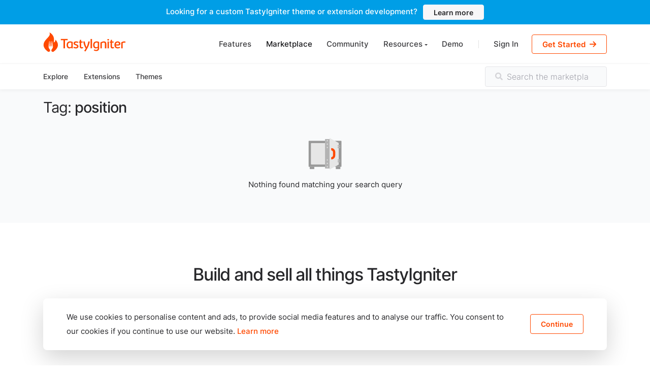

--- FILE ---
content_type: text/html; charset=UTF-8
request_url: https://tastyigniter.com/marketplace/tags/position
body_size: 16395
content:
<!DOCTYPE html>
<html lang="en">
<head>
    <meta charset="utf-8">
<meta http-equiv="X-UA-Compatible" content="IE=edge,chrome=1">
<meta name="viewport" content="width=device-width, initial-scale=1, shrink-to-fit=no">
<meta name="generator" content="TastyIgniter">
<link rel="alternate" type="application/rss+xml" title="TastyIgniter » Feed" href="https://tastyigniter.com/feed">
<link rel="canonical" href="https://tastyigniter.com/marketplace/tags/position" />
<meta property="og:locale" content="en" />
<meta property="og:type" content="website" />
<meta property="og:url" content="https://tastyigniter.com/marketplace/tags/position" />
<meta property="og:site_name" content="TastyIgniter" />
<meta name="robots" content="index,follow" />
<meta name="image" content="https://tastyigniter.com/social-card/tag-marketplace/position/31fc18c102735898bd520708140b7fe0" />
<meta property="og:image" content="https://tastyigniter.com/social-card/tag-marketplace/position/31fc18c102735898bd520708140b7fe0" />
<meta name="twitter:image" content="https://tastyigniter.com/social-card/tag-marketplace/position/31fc18c102735898bd520708140b7fe0" />
<meta name="embedx:image" content="https://tastyigniter.com/social-card/tag-marketplace/position/31fc18c102735898bd520708140b7fe0" />
<meta property="og:image:width" content="1200" />
<meta property="og:image:height" content="630" />
<title>Tag: position - TastyIgniter Marketplace</title>
<meta property="og:title" content="Tag: position - TastyIgniter Marketplace" />
<meta name="twitter:title" content="Tag: position - TastyIgniter Marketplace" />
<meta name="embedx:title" content="Tag: position - TastyIgniter Marketplace" />
<meta name="description" content />
<meta property="og:description" content />
<meta name="twitter:description" content />
<meta name="embedx:description" content />
<meta name="keywords" content />
<link rel="apple-touch-icon" sizes="180x180" href="https://tastyigniter.com/images/icons/apple-touch-icon.png">
<link rel="icon" type="image/svg+xml" href="https://tastyigniter.com/images/icons/favicon.svg">
<link rel="shortcut icon" type="image/png" href="https://tastyigniter.com/images/icons/favicon.png">
<link rel="manifest" href="https://tastyigniter.com/images/icons/site.webmanifest">
<link rel="mask-icon" href="https://tastyigniter.com/images/icons/safari-pinned-tab.svg" color="#FF4900">
<meta name="apple-mobile-web-app-title" content="TastyIgniter">
<meta name="application-name" content="TastyIgniter">
<meta name="msapplication-TileColor" content="#ff4900">
<meta name="msapplication-config" content="https://tastyigniter.com/images/icons/browserconfig.xml">
<meta name="theme-color" content="#ffffff">
<meta name="csrf-token" content="w3mMBs43Qr0NRtEhdLC9wvuQC9wUUE9s8y6nBEVu" />
<link rel="preload" as="style" href="https://tastyigniter.com/build/assets/global.7c7a427c.css" /><link rel="stylesheet" href="https://tastyigniter.com/build/assets/global.7c7a427c.css" /><link
    rel="stylesheet"
    href="https://cdnjs.cloudflare.com/ajax/libs/font-awesome/4.7.0/css/font-awesome.min.css"
    integrity="sha512-SfTiTlX6kk+qitfevl/7LibUOeJWlt9rbyDn92a1DqWOw9vWG2MFoays0sgObmWazO5BQPiFucnnEAjpAB+/Sw=="
    crossorigin="anonymous" referrerpolicy="no-referrer"
    media="all"
/>
<link
    rel="stylesheet"
    href="https://cdnjs.cloudflare.com/ajax/libs/font-awesome/6.1.1/css/all.min.css"
    integrity="sha512-KfkfwYDsLkIlwQp6LFnl8zNdLGxu9YAA1QvwINks4PhcElQSvqcyVLLD9aMhXd13uQjoXtEKNosOWaZqXgel0g=="
    crossorigin="anonymous"
    referrerpolicy="no-referrer"
    media="all"
/>
<script
    src="https://cdnjs.cloudflare.com/ajax/libs/jquery/3.6.0/jquery.min.js"
    integrity="sha512-894YE6QWD5I59HgZOGReFYm4dnWc1Qt5NtvYSaNcOP+u1T9qYdvdihz0PPSiiqn/+/3e7Jo4EaG7TubfWGUrMQ=="
    crossorigin="anonymous"
    referrerpolicy="no-referrer"
    defer
></script>
<script defer src="https://unpkg.com/alpinejs@3.x.x/dist/cdn.min.js"></script>
        <style >[wire\:loading], [wire\:loading\.delay], [wire\:loading\.inline-block], [wire\:loading\.inline], [wire\:loading\.block], [wire\:loading\.flex], [wire\:loading\.table], [wire\:loading\.grid], [wire\:loading\.inline-flex] {display: none;}[wire\:loading\.delay\.shortest], [wire\:loading\.delay\.shorter], [wire\:loading\.delay\.short], [wire\:loading\.delay\.long], [wire\:loading\.delay\.longer], [wire\:loading\.delay\.longest] {display:none;}[wire\:offline] {display: none;}[wire\:dirty]:not(textarea):not(input):not(select) {display: none;}input:-webkit-autofill, select:-webkit-autofill, textarea:-webkit-autofill {animation-duration: 50000s;animation-name: livewireautofill;}@keyframes livewireautofill { from {} }</style>
</head>
<body >

    <div class="topbar d-lg-flex bg-blue border-0 text-white text-center position-relative d-none">
    <div class="container">
        <p>Looking for a custom TastyIgniter theme or extension development?
            <a
                href="https://tastyigniter.com/support/services"
                class="btn btn-light btn-sm lh-1 ml-2 fs-14"
            >Learn more</a>
        </p>
    </div>
</div>

    <nav id="site-navbar" class="site-navbar navbar navbar-expand-lg navbar-stick-dark navbar-dark" data-navbar="static">
    <div class="container">
        <div class="navbar-left ">
            <button class="navbar-toggler" type="button">☰</button>
                            <a class="navbar-brand" href="https://tastyigniter.com">
                    <svg style="height:40px;" class="icon-logo logo-dark text-primary"
    xmlns="http://www.w3.org/2000/svg"
    viewBox="0 0 4040 991.4"
    fill="currentColor">
    <path
        d="M437.4 963.5c25 12.4 54.2 10.1 76.3-5.9 170.1-123.4 205.8-244.4 205.8-324.2 0-107.8-59.8-192.4-118.9-261 1.5 56.4-21.3 91.7-40.9 111.4 -21.5 21.6-43.8 29.7-44 29.8 -0.3 0.1-0.6 0-0.8-0.1 -0.2-0.2-0.3-0.5-0.3-0.7 0.1-0.8 13.7-82.4 13.7-144.9 0-128.5-61.7-216.4-113.5-267.6C364.8 50.7 314.2 25.2 303.3 20c4.7 8.8 21.7 43.6 21.7 81.5 0 69.3-59 132.7-127.3 206.1C114.4 397 20 498.5 20 633.3c0 76.9 35.6 195.1 205.1 321.9 22 16.4 51.3 19 76.5 6.7 21.9-10.6 35.2-30.3 35.7-52.7l0.6-26.2c0.1-4.6-1.4-9.2-4.4-13.2 -71.1-94-70.1-119.2-68.5-157.4 0.2-3.7 0.3-7.4 0.4-11.4 1-43.2 25.5-228.4 28.3-249.4 0.2-1.4 1.6-2.5 3.3-2.5h6c1 0 1.9 0.4 2.5 1 0.5 0.5 0.8 1.2 0.8 1.9l-1.1 247.7c0 2 0.9 4 2.6 5.5 2.2 2.1 5.3 3.1 8.6 2.9 1.1-0.1 2.3-0.3 3.5-0.6 3.2-0.8 5.4-3.1 5.5-5.7l12.1-249.9c0.1-1.5 1.5-2.7 3.3-2.7h4.3c1.8 0 3.3 1.2 3.3 2.7 0.4 7.9 8.5 195 8.5 227.9 0 19.6 3.7 26.6 6.8 29 1.9 1.5 3.4 1.1 3.5 1.1 0.1 0 0.1 0 0.2 0h4.6c0.1 0 0.1 0 0.2 0 0.1 0 1.6 0.4 3.5-1.1 3.1-2.4 6.8-9.5 6.8-29 0-31.1 7.1-195.3 8.5-227.9 0.1-1.5 1.5-2.7 3.3-2.7h4.3c1.8 0 3.2 1.2 3.3 2.7l12.1 249.9c0.1 2.6 2.3 4.9 5.5 5.7 1.2 0.3 2.4 0.5 3.5 0.6 3.3 0.2 6.4-0.8 8.6-2.8 1.7-1.5 2.6-3.5 2.6-5.5l-1-247.7c0-0.7 0.3-1.3 0.8-1.8 0.6-0.6 1.6-1 2.5-1h6c1.7 0 3.1 1.1 3.3 2.5 2.8 21 27.3 206.2 28.3 249.4 0.1 4 0.3 7.7 0.4 11.4 1.6 38.1 2.6 63.3-68.5 157.4 -3 4-4.5 8.5-4.4 13.2l0.6 27.9C402.7 933.2 415.9 952.8 437.4 963.5z"/>
    <path d="M859.7 403.5v-60.3h334.6v60.3H1063V797.4h-72.3V403.5H859.7z"/>
    <path
        d="M1145.6 633.8c0-28.7 4.2-53.9 12.5-75.6 8.4-21.7 20-39.9 34.9-54.4 14.9-14.5 32.7-25.5 53.3-32.9 20.7-7.4 43.3-11.1 67.9-11.1 12.6 0 24.9 0.9 36.9 2.6 12 1.7 23.4 4 34.3 6.9 10.9 2.8 21.1 6.1 30.7 9.8 9.6 3.7 18.4 7.4 26.4 11.1V797.4h-60.2l-8.5-32.3c-6.3 4.8-12.8 9.5-19.5 14 -6.7 4.6-14 8.6-21.8 12.2 -7.8 3.6-16.4 6.5-25.7 8.6 -9.3 2.2-19.9 3.3-31.6 3.3 -18.9 0-36.3-3.5-52.1-10.6 -15.9-7-29.5-17.6-40.9-31.6 -11.4-14-20.3-31.6-26.7-52.8C1148.8 687.1 1145.6 662.3 1145.6 633.8zM1213.4 631.9c0 19.8 2 36.9 6 51.3 4 14.5 9.7 26.3 16.9 35.7 7.3 9.3 16 16.2 26.1 20.7 10.1 4.5 21.1 6.7 33.1 6.7 15.4 0 30.1-2.7 44-8.1 13.9-5.4 25.2-12.2 33.9-20.2V528.9c-1.9-0.9-4.9-1.9-8.8-3.3 -3.9-1.3-8.6-2.6-14-3.9 -5.4-1.3-11.4-2.4-17.9-3.3 -6.5-0.9-13.4-1.3-20.5-1.3 -14.6 0-27.9 2.5-40.1 7.5 -12.2 5-22.6 12.3-31.3 22 -8.7 9.7-15.4 21.6-20.2 35.8C1215.8 596.8 1213.4 613.2 1213.4 631.9z"/>
    <path
        d="M1496.4 721.5c19.5 9.6 37.5 16.2 53.9 20 16.4 3.8 32.2 5.7 47.4 5.7 8.5 0 16.2-1.2 23.1-3.7 6.9-2.5 12.9-5.8 17.9-9.9 5-4.1 9-8.8 11.9-14 2.9-5.2 4.4-10.6 4.4-16.3 0-5-1-9.6-2.9-13.8 -1.9-4.2-5.6-8.4-10.9-12.5 -5.3-4.1-12.5-8.4-21.7-12.7 -9.1-4.3-20.7-9.1-34.9-14.3 -13.7-4.8-26.6-9.7-38.8-14.7 -12.2-5-22.8-11.1-31.8-18.2s-16.2-15.8-21.5-26.1c-5.3-10.2-8-22.9-8-38.1 0-15.4 3-28.9 9.1-40.6 6.1-11.6 14.5-21.3 25.1-29 10.6-7.7 23.3-13.5 38-17.4 14.7-3.9 30.6-5.9 47.7-5.9 22.2 0 42 2.2 59.6 6.5 17.6 4.4 34.3 10.6 50.2 18.9l-19.5 48.6c-15.4-6.1-29.2-10.5-41.4-13.2 -12.2-2.7-24.1-4.1-35.8-4.1 -20.4 0-36.4 3.2-47.9 9.6 -11.5 6.4-17.3 16.6-17.3 30.5 0 7 2.1 12.5 6.4 16.8 4.2 4.2 9.8 7.9 16.6 10.9 6.9 3.1 14.6 5.8 23.1 8.2 8.6 2.4 17.1 5 25.6 7.8 18 6.1 33.3 12.6 45.8 19.6 12.5 7 22.6 14.7 30.3 23.1 7.7 8.5 13.3 17.8 16.8 28 3.5 10.2 5.2 21.6 5.2 34.2 0 14.1-3 27.2-8.9 39.3 -6 12.1-14.3 22.4-24.9 31.1 -10.6 8.7-23.3 15.5-37.9 20.4 -14.7 4.9-30.8 7.3-48.4 7.3 -14.8 0-28.5-1-41.2-2.9s-24.3-4.4-34.9-7.3c-10.5-2.9-20-6.2-28.3-9.9 -8.4-3.7-15.5-7.2-21.3-10.4L1496.4 721.5z"/>
    <path
        d="M1744.6 474.2l38.4-6.8 8.5-80.8h60.6v80.8h76.2v53.1h-76.2v173.7c0 7.8 0.6 14.9 1.8 21.3 1.2 6.4 3.3 11.9 6.2 16.5 2.9 4.6 6.7 8.1 11.2 10.6 4.6 2.5 10.3 3.7 17.3 3.7 11.1 0 20.3-1.3 27.7-3.9 7.4-2.6 14.6-5.3 21.5-8.1l17.6 47.2c-6.1 3.3-12.2 6.3-18.2 9 -6.1 2.7-12.5 5-19.2 6.8 -6.7 1.8-13.9 3.3-21.5 4.4 -7.6 1.1-16 1.6-25.1 1.6 -13 0-25-2.1-35.8-6.2 -10.9-4.1-20.1-10.4-27.9-18.7 -7.7-8.4-13.7-19-18.1-31.9 -4.3-12.9-6.5-28.2-6.5-45.8V520.5h-38.4V474.2z"/>
    <path
        d="M2000.2 920.2c6.5-7.8 13.4-16.6 20.5-26.2 7.2-9.7 14.5-19.9 21.8-30.6 7.4-10.7 14.6-21.7 21.7-32.9 7.1-11.2 13.5-22.2 19.4-33.1h-10.4c-16.1-28-30.4-55.9-43-83.7 -12.6-27.8-23.6-55.4-33.1-82.8 -9.4-27.4-17.4-54.7-23.9-81.9 -6.5-27.3-11.8-54.5-16-81.6l74-3.3c2.8 23.7 6.8 47.8 12.1 72.3 5.2 24.5 11.4 48.7 18.4 72.3 7.1 23.7 15 46.5 23.8 68.4 8.8 21.9 18.2 42.3 28.2 60.9h3.9c12.2-22.1 22.9-45.7 32.3-70.7 9.3-25 17.4-49.7 24.3-74.3s12.4-47.9 16.6-70.2c4.2-22.3 7.2-41.9 9-58.8l74 3.3c-1.9 17.6-5 36.1-9.3 55.6 -4.2 19.4-9.3 39.3-15.1 59.5 -5.9 20.2-12.4 40.3-19.6 60.3 -7.2 20-14.7 39.3-22.5 58 -7.8 18.7-15.9 36.2-24.3 52.6 -8.4 16.4-16.7 31.1-24.9 44.2 -5 9.6-11.4 21.1-19.1 34.7 -7.7 13.6-15.9 27.6-24.6 42 -8.7 14.4-17.5 28.6-26.4 42.5 -8.9 13.9-16.9 26.1-24.1 36.5L2000.2 920.2z"/>
    <path d="M2312.8 797.4V343.2h72.3V797.4H2312.8z"/>
    <path
        d="M2437.8 633.8c0-30 4.5-55.9 13.5-77.7 9-21.8 21.2-39.9 36.5-54.1 15.3-14.2 33.1-24.8 53.4-31.8 20.3-6.9 41.9-10.4 64.7-10.4 11.5 0 23.2 0.8 35 2.5 11.8 1.6 23.3 3.9 34.4 6.7 11.1 2.8 21.6 6.1 31.6 9.8 10 3.7 19 7.5 27 11.4v293.2h-0.6l0.7 0.3v2.6c0 27.4-3.8 50.3-11.4 68.8 -7.6 18.5-18 33.3-31.3 44.6 -13.2 11.3-28.8 19.3-46.6 24.1 -17.8 4.8-36.9 7.2-57.3 7.2 -8.9 0-18.5-0.9-28.8-2.6 -10.3-1.7-20.7-4.2-31.3-7.3 -10.5-3.1-20.8-6.8-30.8-10.9 -10-4.1-19-8.6-27-13.4l19.6-45.6c11.5 6.3 25.2 11.9 41.1 16.9 15.9 5 32.3 7.7 49.2 8.2 12.4 0.2 23.9-1.2 34.7-4.4 10.8-3.1 20.1-8.4 28-15.8 7.9-7.4 14.1-17 18.6-28.8 4.5-11.8 6.7-26.3 6.7-43.5v-13.7c-6.5 4.8-13.3 9.2-20.4 13.2 -7.1 4-14.6 7.5-22.5 10.4 -7.9 2.9-16.4 5.3-25.6 7s-18.9 2.6-29.3 2.6c-20.6 0-39.1-3.7-55.4-11.1 -16.3-7.4-30.1-18.2-41.4-32.6 -11.3-14.3-19.9-32-25.9-53.1C2440.8 685.4 2437.8 661.2 2437.8 633.8zM2505.6 631.9c0 37.6 7.4 66 22.2 85.4 14.8 19.3 35.4 29 61.9 29 6.5 0 13.3-0.8 20.2-2.3s13.8-3.6 20.5-6.4c6.7-2.7 13.1-5.8 19.1-9.3 6-3.5 11.1-7.2 15.5-11.1v-189.3c-2.4-1.1-5.6-2.3-9.6-3.6 -4-1.3-8.6-2.5-13.8-3.6 -5.2-1.1-11-2-17.4-2.8 -6.4-0.8-13-1.1-19.7-1.1 -12.4 0-24.4 2.1-36.2 6.4 -11.7 4.2-22.3 10.9-31.6 20s-16.8 21-22.5 35.5C2508.4 593.3 2505.6 611 2505.6 631.9z"/>
    <path
        d="M2795.8 515.6c7.4-5.2 16.9-11 28.7-17.4 11.7-6.4 25-12.5 39.9-18.2 14.9-5.7 31.1-10.5 48.5-14.3 17.5-3.8 35.8-5.7 54.9-5.7 21.7 0 39.9 3.4 54.6 10.1 14.7 6.7 26.5 15.8 35.5 27 9 11.3 15.5 24.4 19.4 39.3 3.9 14.9 5.9 30.5 5.9 46.8V797.4h-69.1V587.3c0-7.8-0.8-15.8-2.4-24.1 -1.6-8.2-4.6-15.7-8.8-22.5 -4.2-6.7-10.1-12.2-17.6-16.4 -7.5-4.2-17.2-6.3-29.2-6.3 -8.3 0-16.7 1-25.4 3.1 -8.7 2.1-17.1 4.7-25.2 7.8 -8.1 3.2-15.8 6.5-22.8 10.1s-13 6.8-17.7 9.6V797.4h-69.1V515.6z"/>
    <path
        d="M3174.6 344.5c28.2 0 42.4 12 42.4 35.8 0 10.4-3.2 18.9-9.6 25.3 -6.4 6.4-17.1 9.6-32.1 9.6 -28.9 0-43.3-11.8-43.3-35.5 0-12.2 3.6-21.1 10.9-26.7C3150.1 347.3 3160.7 344.5 3174.6 344.5zM3140.4 797.4V467.3h69.1V797.4H3140.4z"/>
    <path
        d="M3253 474.2l38.4-6.8 8.5-80.8h60.6v80.8h76.2v53.1h-76.2v173.7c0 7.8 0.6 14.9 1.8 21.3 1.2 6.4 3.3 11.9 6.2 16.5 2.9 4.6 6.7 8.1 11.2 10.6 4.6 2.5 10.3 3.7 17.3 3.7 11.1 0 20.3-1.3 27.7-3.9 7.4-2.6 14.6-5.3 21.5-8.1l17.6 47.2c-6.1 3.3-12.2 6.3-18.2 9 -6.1 2.7-12.5 5-19.2 6.8 -6.7 1.8-13.9 3.3-21.5 4.4 -7.6 1.1-16 1.6-25.1 1.6 -13 0-25-2.1-35.8-6.2 -10.9-4.1-20.1-10.4-27.9-18.7 -7.7-8.4-13.7-19-18.1-31.9 -4.3-12.9-6.5-28.2-6.5-45.8V520.5h-38.4V474.2z"/>
    <path
        d="M3547 663.2c2 13.5 5.4 25.4 10.4 35.8 5 10.4 11.7 19.2 20.2 26.4 8.5 7.2 18.9 12.7 31.1 16.5 12.3 3.8 26.6 5.7 42.9 5.7 15.7 0 30.5-2.5 44.5-7.5 14-5 26.9-10.6 38.6-16.9l20.9 48.2c-17.8 10.2-35.9 18.1-54.4 23.6 -18.5 5.5-39.1 8.3-61.9 8.3 -52.1 0-91.9-14.8-119.4-44.3 -27.5-29.5-41.2-73-41.2-130.3 0-27.4 3.8-51.5 11.2-72.5 7.5-21 18.1-38.5 31.8-52.8 13.7-14.2 30.1-25 49.2-32.4 19.1-7.4 40.4-11.1 63.9-11.1 19.1 0 36.8 2.8 53 8.5 16.2 5.7 30.2 13.4 42 23.1 11.8 9.8 21.1 21.3 27.9 34.5 6.7 13.3 10.1 27.5 10.1 42.7 0 12.6-1.8 24.6-5.4 36 -3.6 11.4-9.7 21.5-18.4 30.1 -8.7 8.7-20.3 15.6-34.9 20.7 -14.6 5.1-32.7 7.7-54.4 7.7H3547zM3631.8 516.9c-12.6 0-23.8 2.3-33.7 7s-18.4 11.1-25.4 19.2c-7.1 8.2-12.7 17.7-17.1 28.7 -4.3 11-7.4 22.8-9.1 35.4h97.1c8.7 0 16.6-0.4 23.6-1.1 7.1-0.8 13-2.4 17.9-4.9s8.6-6 11.3-10.4c2.6-4.4 3.9-10.3 3.9-17.4 0-10-2.1-18.6-6.3-25.7 -4.2-7.2-9.7-13-16.3-17.6 -6.6-4.6-14-7.9-22-9.9C3647.5 517.9 3639.6 516.9 3631.8 516.9z"/>
    <path
        d="M3812.1 508.7c35.2-24.1 70.2-39 104.9-44.8 34.8-5.7 69.1-3.5 103 6.7l-10.4 53.8c-10.2-1.9-20.6-3.3-31.3-4.1 -10.6-0.8-21.4-0.5-32.3 0.8 -10.9 1.3-21.7 3.9-32.6 7.8 -10.9 3.9-21.6 9.6-32.3 16.9V797.4h-69.1V508.7z"/>
</svg>                    <svg style="height:40px;" class="icon-logo logo-light text-white"
    xmlns="http://www.w3.org/2000/svg"
    viewBox="0 0 4040 991.4"
    fill="currentColor">
    <path
        d="M437.4 963.5c25 12.4 54.2 10.1 76.3-5.9 170.1-123.4 205.8-244.4 205.8-324.2 0-107.8-59.8-192.4-118.9-261 1.5 56.4-21.3 91.7-40.9 111.4 -21.5 21.6-43.8 29.7-44 29.8 -0.3 0.1-0.6 0-0.8-0.1 -0.2-0.2-0.3-0.5-0.3-0.7 0.1-0.8 13.7-82.4 13.7-144.9 0-128.5-61.7-216.4-113.5-267.6C364.8 50.7 314.2 25.2 303.3 20c4.7 8.8 21.7 43.6 21.7 81.5 0 69.3-59 132.7-127.3 206.1C114.4 397 20 498.5 20 633.3c0 76.9 35.6 195.1 205.1 321.9 22 16.4 51.3 19 76.5 6.7 21.9-10.6 35.2-30.3 35.7-52.7l0.6-26.2c0.1-4.6-1.4-9.2-4.4-13.2 -71.1-94-70.1-119.2-68.5-157.4 0.2-3.7 0.3-7.4 0.4-11.4 1-43.2 25.5-228.4 28.3-249.4 0.2-1.4 1.6-2.5 3.3-2.5h6c1 0 1.9 0.4 2.5 1 0.5 0.5 0.8 1.2 0.8 1.9l-1.1 247.7c0 2 0.9 4 2.6 5.5 2.2 2.1 5.3 3.1 8.6 2.9 1.1-0.1 2.3-0.3 3.5-0.6 3.2-0.8 5.4-3.1 5.5-5.7l12.1-249.9c0.1-1.5 1.5-2.7 3.3-2.7h4.3c1.8 0 3.3 1.2 3.3 2.7 0.4 7.9 8.5 195 8.5 227.9 0 19.6 3.7 26.6 6.8 29 1.9 1.5 3.4 1.1 3.5 1.1 0.1 0 0.1 0 0.2 0h4.6c0.1 0 0.1 0 0.2 0 0.1 0 1.6 0.4 3.5-1.1 3.1-2.4 6.8-9.5 6.8-29 0-31.1 7.1-195.3 8.5-227.9 0.1-1.5 1.5-2.7 3.3-2.7h4.3c1.8 0 3.2 1.2 3.3 2.7l12.1 249.9c0.1 2.6 2.3 4.9 5.5 5.7 1.2 0.3 2.4 0.5 3.5 0.6 3.3 0.2 6.4-0.8 8.6-2.8 1.7-1.5 2.6-3.5 2.6-5.5l-1-247.7c0-0.7 0.3-1.3 0.8-1.8 0.6-0.6 1.6-1 2.5-1h6c1.7 0 3.1 1.1 3.3 2.5 2.8 21 27.3 206.2 28.3 249.4 0.1 4 0.3 7.7 0.4 11.4 1.6 38.1 2.6 63.3-68.5 157.4 -3 4-4.5 8.5-4.4 13.2l0.6 27.9C402.7 933.2 415.9 952.8 437.4 963.5z"/>
    <path d="M859.7 403.5v-60.3h334.6v60.3H1063V797.4h-72.3V403.5H859.7z"/>
    <path
        d="M1145.6 633.8c0-28.7 4.2-53.9 12.5-75.6 8.4-21.7 20-39.9 34.9-54.4 14.9-14.5 32.7-25.5 53.3-32.9 20.7-7.4 43.3-11.1 67.9-11.1 12.6 0 24.9 0.9 36.9 2.6 12 1.7 23.4 4 34.3 6.9 10.9 2.8 21.1 6.1 30.7 9.8 9.6 3.7 18.4 7.4 26.4 11.1V797.4h-60.2l-8.5-32.3c-6.3 4.8-12.8 9.5-19.5 14 -6.7 4.6-14 8.6-21.8 12.2 -7.8 3.6-16.4 6.5-25.7 8.6 -9.3 2.2-19.9 3.3-31.6 3.3 -18.9 0-36.3-3.5-52.1-10.6 -15.9-7-29.5-17.6-40.9-31.6 -11.4-14-20.3-31.6-26.7-52.8C1148.8 687.1 1145.6 662.3 1145.6 633.8zM1213.4 631.9c0 19.8 2 36.9 6 51.3 4 14.5 9.7 26.3 16.9 35.7 7.3 9.3 16 16.2 26.1 20.7 10.1 4.5 21.1 6.7 33.1 6.7 15.4 0 30.1-2.7 44-8.1 13.9-5.4 25.2-12.2 33.9-20.2V528.9c-1.9-0.9-4.9-1.9-8.8-3.3 -3.9-1.3-8.6-2.6-14-3.9 -5.4-1.3-11.4-2.4-17.9-3.3 -6.5-0.9-13.4-1.3-20.5-1.3 -14.6 0-27.9 2.5-40.1 7.5 -12.2 5-22.6 12.3-31.3 22 -8.7 9.7-15.4 21.6-20.2 35.8C1215.8 596.8 1213.4 613.2 1213.4 631.9z"/>
    <path
        d="M1496.4 721.5c19.5 9.6 37.5 16.2 53.9 20 16.4 3.8 32.2 5.7 47.4 5.7 8.5 0 16.2-1.2 23.1-3.7 6.9-2.5 12.9-5.8 17.9-9.9 5-4.1 9-8.8 11.9-14 2.9-5.2 4.4-10.6 4.4-16.3 0-5-1-9.6-2.9-13.8 -1.9-4.2-5.6-8.4-10.9-12.5 -5.3-4.1-12.5-8.4-21.7-12.7 -9.1-4.3-20.7-9.1-34.9-14.3 -13.7-4.8-26.6-9.7-38.8-14.7 -12.2-5-22.8-11.1-31.8-18.2s-16.2-15.8-21.5-26.1c-5.3-10.2-8-22.9-8-38.1 0-15.4 3-28.9 9.1-40.6 6.1-11.6 14.5-21.3 25.1-29 10.6-7.7 23.3-13.5 38-17.4 14.7-3.9 30.6-5.9 47.7-5.9 22.2 0 42 2.2 59.6 6.5 17.6 4.4 34.3 10.6 50.2 18.9l-19.5 48.6c-15.4-6.1-29.2-10.5-41.4-13.2 -12.2-2.7-24.1-4.1-35.8-4.1 -20.4 0-36.4 3.2-47.9 9.6 -11.5 6.4-17.3 16.6-17.3 30.5 0 7 2.1 12.5 6.4 16.8 4.2 4.2 9.8 7.9 16.6 10.9 6.9 3.1 14.6 5.8 23.1 8.2 8.6 2.4 17.1 5 25.6 7.8 18 6.1 33.3 12.6 45.8 19.6 12.5 7 22.6 14.7 30.3 23.1 7.7 8.5 13.3 17.8 16.8 28 3.5 10.2 5.2 21.6 5.2 34.2 0 14.1-3 27.2-8.9 39.3 -6 12.1-14.3 22.4-24.9 31.1 -10.6 8.7-23.3 15.5-37.9 20.4 -14.7 4.9-30.8 7.3-48.4 7.3 -14.8 0-28.5-1-41.2-2.9s-24.3-4.4-34.9-7.3c-10.5-2.9-20-6.2-28.3-9.9 -8.4-3.7-15.5-7.2-21.3-10.4L1496.4 721.5z"/>
    <path
        d="M1744.6 474.2l38.4-6.8 8.5-80.8h60.6v80.8h76.2v53.1h-76.2v173.7c0 7.8 0.6 14.9 1.8 21.3 1.2 6.4 3.3 11.9 6.2 16.5 2.9 4.6 6.7 8.1 11.2 10.6 4.6 2.5 10.3 3.7 17.3 3.7 11.1 0 20.3-1.3 27.7-3.9 7.4-2.6 14.6-5.3 21.5-8.1l17.6 47.2c-6.1 3.3-12.2 6.3-18.2 9 -6.1 2.7-12.5 5-19.2 6.8 -6.7 1.8-13.9 3.3-21.5 4.4 -7.6 1.1-16 1.6-25.1 1.6 -13 0-25-2.1-35.8-6.2 -10.9-4.1-20.1-10.4-27.9-18.7 -7.7-8.4-13.7-19-18.1-31.9 -4.3-12.9-6.5-28.2-6.5-45.8V520.5h-38.4V474.2z"/>
    <path
        d="M2000.2 920.2c6.5-7.8 13.4-16.6 20.5-26.2 7.2-9.7 14.5-19.9 21.8-30.6 7.4-10.7 14.6-21.7 21.7-32.9 7.1-11.2 13.5-22.2 19.4-33.1h-10.4c-16.1-28-30.4-55.9-43-83.7 -12.6-27.8-23.6-55.4-33.1-82.8 -9.4-27.4-17.4-54.7-23.9-81.9 -6.5-27.3-11.8-54.5-16-81.6l74-3.3c2.8 23.7 6.8 47.8 12.1 72.3 5.2 24.5 11.4 48.7 18.4 72.3 7.1 23.7 15 46.5 23.8 68.4 8.8 21.9 18.2 42.3 28.2 60.9h3.9c12.2-22.1 22.9-45.7 32.3-70.7 9.3-25 17.4-49.7 24.3-74.3s12.4-47.9 16.6-70.2c4.2-22.3 7.2-41.9 9-58.8l74 3.3c-1.9 17.6-5 36.1-9.3 55.6 -4.2 19.4-9.3 39.3-15.1 59.5 -5.9 20.2-12.4 40.3-19.6 60.3 -7.2 20-14.7 39.3-22.5 58 -7.8 18.7-15.9 36.2-24.3 52.6 -8.4 16.4-16.7 31.1-24.9 44.2 -5 9.6-11.4 21.1-19.1 34.7 -7.7 13.6-15.9 27.6-24.6 42 -8.7 14.4-17.5 28.6-26.4 42.5 -8.9 13.9-16.9 26.1-24.1 36.5L2000.2 920.2z"/>
    <path d="M2312.8 797.4V343.2h72.3V797.4H2312.8z"/>
    <path
        d="M2437.8 633.8c0-30 4.5-55.9 13.5-77.7 9-21.8 21.2-39.9 36.5-54.1 15.3-14.2 33.1-24.8 53.4-31.8 20.3-6.9 41.9-10.4 64.7-10.4 11.5 0 23.2 0.8 35 2.5 11.8 1.6 23.3 3.9 34.4 6.7 11.1 2.8 21.6 6.1 31.6 9.8 10 3.7 19 7.5 27 11.4v293.2h-0.6l0.7 0.3v2.6c0 27.4-3.8 50.3-11.4 68.8 -7.6 18.5-18 33.3-31.3 44.6 -13.2 11.3-28.8 19.3-46.6 24.1 -17.8 4.8-36.9 7.2-57.3 7.2 -8.9 0-18.5-0.9-28.8-2.6 -10.3-1.7-20.7-4.2-31.3-7.3 -10.5-3.1-20.8-6.8-30.8-10.9 -10-4.1-19-8.6-27-13.4l19.6-45.6c11.5 6.3 25.2 11.9 41.1 16.9 15.9 5 32.3 7.7 49.2 8.2 12.4 0.2 23.9-1.2 34.7-4.4 10.8-3.1 20.1-8.4 28-15.8 7.9-7.4 14.1-17 18.6-28.8 4.5-11.8 6.7-26.3 6.7-43.5v-13.7c-6.5 4.8-13.3 9.2-20.4 13.2 -7.1 4-14.6 7.5-22.5 10.4 -7.9 2.9-16.4 5.3-25.6 7s-18.9 2.6-29.3 2.6c-20.6 0-39.1-3.7-55.4-11.1 -16.3-7.4-30.1-18.2-41.4-32.6 -11.3-14.3-19.9-32-25.9-53.1C2440.8 685.4 2437.8 661.2 2437.8 633.8zM2505.6 631.9c0 37.6 7.4 66 22.2 85.4 14.8 19.3 35.4 29 61.9 29 6.5 0 13.3-0.8 20.2-2.3s13.8-3.6 20.5-6.4c6.7-2.7 13.1-5.8 19.1-9.3 6-3.5 11.1-7.2 15.5-11.1v-189.3c-2.4-1.1-5.6-2.3-9.6-3.6 -4-1.3-8.6-2.5-13.8-3.6 -5.2-1.1-11-2-17.4-2.8 -6.4-0.8-13-1.1-19.7-1.1 -12.4 0-24.4 2.1-36.2 6.4 -11.7 4.2-22.3 10.9-31.6 20s-16.8 21-22.5 35.5C2508.4 593.3 2505.6 611 2505.6 631.9z"/>
    <path
        d="M2795.8 515.6c7.4-5.2 16.9-11 28.7-17.4 11.7-6.4 25-12.5 39.9-18.2 14.9-5.7 31.1-10.5 48.5-14.3 17.5-3.8 35.8-5.7 54.9-5.7 21.7 0 39.9 3.4 54.6 10.1 14.7 6.7 26.5 15.8 35.5 27 9 11.3 15.5 24.4 19.4 39.3 3.9 14.9 5.9 30.5 5.9 46.8V797.4h-69.1V587.3c0-7.8-0.8-15.8-2.4-24.1 -1.6-8.2-4.6-15.7-8.8-22.5 -4.2-6.7-10.1-12.2-17.6-16.4 -7.5-4.2-17.2-6.3-29.2-6.3 -8.3 0-16.7 1-25.4 3.1 -8.7 2.1-17.1 4.7-25.2 7.8 -8.1 3.2-15.8 6.5-22.8 10.1s-13 6.8-17.7 9.6V797.4h-69.1V515.6z"/>
    <path
        d="M3174.6 344.5c28.2 0 42.4 12 42.4 35.8 0 10.4-3.2 18.9-9.6 25.3 -6.4 6.4-17.1 9.6-32.1 9.6 -28.9 0-43.3-11.8-43.3-35.5 0-12.2 3.6-21.1 10.9-26.7C3150.1 347.3 3160.7 344.5 3174.6 344.5zM3140.4 797.4V467.3h69.1V797.4H3140.4z"/>
    <path
        d="M3253 474.2l38.4-6.8 8.5-80.8h60.6v80.8h76.2v53.1h-76.2v173.7c0 7.8 0.6 14.9 1.8 21.3 1.2 6.4 3.3 11.9 6.2 16.5 2.9 4.6 6.7 8.1 11.2 10.6 4.6 2.5 10.3 3.7 17.3 3.7 11.1 0 20.3-1.3 27.7-3.9 7.4-2.6 14.6-5.3 21.5-8.1l17.6 47.2c-6.1 3.3-12.2 6.3-18.2 9 -6.1 2.7-12.5 5-19.2 6.8 -6.7 1.8-13.9 3.3-21.5 4.4 -7.6 1.1-16 1.6-25.1 1.6 -13 0-25-2.1-35.8-6.2 -10.9-4.1-20.1-10.4-27.9-18.7 -7.7-8.4-13.7-19-18.1-31.9 -4.3-12.9-6.5-28.2-6.5-45.8V520.5h-38.4V474.2z"/>
    <path
        d="M3547 663.2c2 13.5 5.4 25.4 10.4 35.8 5 10.4 11.7 19.2 20.2 26.4 8.5 7.2 18.9 12.7 31.1 16.5 12.3 3.8 26.6 5.7 42.9 5.7 15.7 0 30.5-2.5 44.5-7.5 14-5 26.9-10.6 38.6-16.9l20.9 48.2c-17.8 10.2-35.9 18.1-54.4 23.6 -18.5 5.5-39.1 8.3-61.9 8.3 -52.1 0-91.9-14.8-119.4-44.3 -27.5-29.5-41.2-73-41.2-130.3 0-27.4 3.8-51.5 11.2-72.5 7.5-21 18.1-38.5 31.8-52.8 13.7-14.2 30.1-25 49.2-32.4 19.1-7.4 40.4-11.1 63.9-11.1 19.1 0 36.8 2.8 53 8.5 16.2 5.7 30.2 13.4 42 23.1 11.8 9.8 21.1 21.3 27.9 34.5 6.7 13.3 10.1 27.5 10.1 42.7 0 12.6-1.8 24.6-5.4 36 -3.6 11.4-9.7 21.5-18.4 30.1 -8.7 8.7-20.3 15.6-34.9 20.7 -14.6 5.1-32.7 7.7-54.4 7.7H3547zM3631.8 516.9c-12.6 0-23.8 2.3-33.7 7s-18.4 11.1-25.4 19.2c-7.1 8.2-12.7 17.7-17.1 28.7 -4.3 11-7.4 22.8-9.1 35.4h97.1c8.7 0 16.6-0.4 23.6-1.1 7.1-0.8 13-2.4 17.9-4.9s8.6-6 11.3-10.4c2.6-4.4 3.9-10.3 3.9-17.4 0-10-2.1-18.6-6.3-25.7 -4.2-7.2-9.7-13-16.3-17.6 -6.6-4.6-14-7.9-22-9.9C3647.5 517.9 3639.6 516.9 3631.8 516.9z"/>
    <path
        d="M3812.1 508.7c35.2-24.1 70.2-39 104.9-44.8 34.8-5.7 69.1-3.5 103 6.7l-10.4 53.8c-10.2-1.9-20.6-3.3-31.3-4.1 -10.6-0.8-21.4-0.5-32.3 0.8 -10.9 1.3-21.7 3.9-32.6 7.8 -10.9 3.9-21.6 9.6-32.3 16.9V797.4h-69.1V508.7z"/>
</svg>                </a>
                    </div>

        <div class="navbar-mobile">
            <ul class="nav nav-navbar ml-auto">
                                    <li class="nav-item">
                        <a
                            class="nav-link"
                            href="https://tastyigniter.com/features"
                                                        
                        >
                            Features
                                                    </a>
                                            </li>
                                    <li class="nav-item active">
                        <a
                            class="nav-link"
                            href="https://tastyigniter.com/marketplace"
                                                        
                        >
                            Marketplace
                                                    </a>
                                            </li>
                                    <li class="nav-item">
                        <a
                            class="nav-link"
                            href="//forum.tastyigniter.com"
                                                        
                        >
                            Community
                                                    </a>
                                            </li>
                                    <li class="nav-item">
                        <a
                            class="nav-link"
                            href="javascript:void(0);"
                            role="button"                            
                        >
                            Resources
                            <span class="arrow"></span>                        </a>
                                                    <nav class="nav">
                                                                                                            <a
                                            class="nav-link"
                                            href="https://tastyigniter.com/blog"
                                            
                                        >Blog</a>
                                                                                                                                                <a
                                            class="nav-link"
                                            href="https://tastyigniter.com/docs"
                                            
                                        >Documentation</a>
                                                                                                                                                <a
                                            class="nav-link"
                                            href="https://tastyigniter.com/support"
                                            
                                        >Help center</a>
                                                                                                                                                <a
                                            class="nav-link"
                                            href="https://tastyigniter.com/premium-support"
                                            
                                        >Premium Support</a>
                                                                                                                                                <a
                                            class="nav-link"
                                            href="https://tastyigniter.com/support/services"
                                            
                                        >Support Services</a>
                                                                                                                                                <div class="dropdown-divider mx-0"></div>
                                                                                                                                                <a
                                            class="nav-link"
                                            href="//github.com/tastyigniter"
                                            target="_blank"
                                        ><i class="fab fa-github"></i>&nbsp;&nbsp;GitHub</a>
                                                                                                </nav>
                                            </li>
                                    <li class="nav-item">
                        <a
                            class="nav-link"
                            href="https://tastyigniter.com/demo"
                                                        
                        >
                            Demo
                                                    </a>
                                            </li>
                            </ul>
            <span class="navbar-divider"></span>
                            <div class="nav nav-navbar mr-lg-3">
                    <a class="nav-link fw-500" href="https://tastyigniter.com/signin">Sign In</a>
                </div>
                <a
                    class="btn btn-sm btn-outline-primary bg-transparent text-primary fs-15 text-capitalize"
                    href="https://tastyigniter.com/signup"
                >Get Started&nbsp;&nbsp;<i class="fa fa-arrow-right"></i></a>
                    </div>
    </div>
</nav>


    <div class="position-relative" style="z-index: 10;">
    <div class="page-navbar fw-500">
        <div class="container px-4 py-1">
            <div class="d-flex flex-column flex-md-row">
                <div class="nav-wrapper flex-grow-1">
                    <div class="nav mr-auto flex-nowrap">
                        <div class="nav-item">
    <a
        href="https://tastyigniter.com/marketplace"
        class="nav-link pl-0"
    >Explore</a>
</div>
                        <div class="nav-item">
    <a
        href="https://tastyigniter.com/marketplace/extensions"
        class="nav-link"
    >Extensions</a>
</div>
                        <div class="nav-item">
    <a
        href="https://tastyigniter.com/marketplace/themes"
        class="nav-link"
    >Themes</a>
</div>
                    </div>
                </div>

                <div class="align-self-md-center pull-right text-right my-3 my-md-0">
                    <form
                        method="GET"
                        class="form-inline search-form mb-0"
                        action="https://tastyigniter.com/marketplace/search"
                        data-gtm="form-marketplace-search"
                    >
                        <div class="input-group input-group-sm bg-light px-3">
                            <div class="input-group-prepend">
                    <span class="input-group-text bg-transparent"><svg class="h-15px" fill="currentColor" xmlns="http://www.w3.org/2000/svg" viewBox="0 0 512 512"><!-- Font Awesome Free 5.15.4 by @fontawesome - https://fontawesome.com License - https://fontawesome.com/license/free (Icons: CC BY 4.0, Fonts: SIL OFL 1.1, Code: MIT License) --><path d="M505 442.7L405.3 343c-4.5-4.5-10.6-7-17-7H372c27.6-35.3 44-79.7 44-128C416 93.1 322.9 0 208 0S0 93.1 0 208s93.1 208 208 208c48.3 0 92.7-16.4 128-44v16.3c0 6.4 2.5 12.5 7 17l99.7 99.7c9.4 9.4 24.6 9.4 33.9 0l28.3-28.3c9.4-9.4 9.4-24.6.1-34zM208 336c-70.7 0-128-57.2-128-128 0-70.7 57.2-128 128-128 70.7 0 128 57.2 128 128 0 70.7-57.2 128-128 128z"/></svg></span>
                </div>
            
            <input
                type="search"
                id="group"
                name="s"                 class="form-control fs-16 bg-transparent" placeholder="Search the marketplace" autocomplete="off"
                wire:model.defer="s"             />

                            
            
                    </div>

                                                                </form>
                </div>
            </div>
        </div>
    </div>
</div>

    <section class="section bg-light py-4">
    
    <div class="container ">
        
        
        <h1 class="h3 fw-400">Tag: <b>position</b></h1>

        <div wire:id="xYuG3xcBziAR8aB5RuP6" wire:initial-data="{&quot;fingerprint&quot;:{&quot;id&quot;:&quot;xYuG3xcBziAR8aB5RuP6&quot;,&quot;name&quot;:&quot;marketplace.items&quot;,&quot;locale&quot;:&quot;en&quot;,&quot;path&quot;:&quot;marketplace\/tags\/position&quot;,&quot;method&quot;:&quot;GET&quot;,&quot;v&quot;:&quot;acj&quot;},&quot;effects&quot;:{&quot;listeners&quot;:[],&quot;path&quot;:&quot;https:\/\/tastyigniter.com\/marketplace\/tags\/position&quot;},&quot;serverMemo&quot;:{&quot;children&quot;:[],&quot;errors&quot;:[],&quot;htmlHash&quot;:&quot;c673fb0e&quot;,&quot;data&quot;:{&quot;search&quot;:&quot;&quot;,&quot;type&quot;:null,&quot;tag&quot;:&quot;position&quot;,&quot;limit&quot;:50,&quot;sortOrder&quot;:&quot;last_approved_at desc&quot;,&quot;hidePagination&quot;:false},&quot;dataMeta&quot;:[],&quot;checksum&quot;:&quot;20228186466fb38f16216d07ba3eb22164cc1a26f5bf7ae4157f9b37da06fdbc&quot;}}">
    
            <div class="py-6 w-100 text-center">
    <p>
        <!-- Generator: Adobe Illustrator 22.1.0, SVG Export Plug-In . SVG Version: 6.00 Build 0)  -->
<svg class="ti-svg ti-4x" version="1.1" id="Layer_1" xmlns="http://www.w3.org/2000/svg" x="0px" y="0px"
     viewBox="0 0 500 500" style="enable-background:new 0 0 500 500;" xml:space="preserve">
<style type="text/css">
	.st0{clip-path:url(#SVGID_2_);fill:#999999;}
	.st1{fill:#999999;}
	.st2{clip-path:url(#SVGID_4_);fill:#999999;}
	.st3{fill:#E6E6E6;}
	.st4{fill:#00B296;}
	.st5{fill:#008671;}
	.st6{fill:#B3B3B3;}
	.st7{fill:#FF4900;}
	.st8{fill:#B24012;}
	.st9{fill:#FFFFFF;}
	.st10{fill:#20D0C2;}
	.st11{clip-path:url(#SVGID_6_);fill:#E29D81;}
	.st12{fill:#D3856A;}
	.st13{fill:#E29D81;}
	.st14{fill:#DFE2E5;}
	.st15{clip-path:url(#SVGID_8_);fill:#008671;}
	.st16{clip-path:url(#SVGID_8_);fill:#F9BDA0;}
	.st17{fill:#FFE4C7;}
	.st18{fill:#E8AB92;}
	.st19{fill:#E5E5E5;}
	.st20{fill:#B6D8DB;}
	.st21{fill:#FF6D33;}
	.st22{clip-path:url(#SVGID_10_);fill:#FF6D33;}
	.st23{clip-path:url(#SVGID_10_);fill:#F8B8C4;}
	.st24{clip-path:url(#SVGID_10_);fill:#E6E6E6;}
	.st25{fill:#F48065;}
	.st26{fill:#F8EDB7;}
	.st27{fill:#B28C62;}
	.st28{fill:#E4EAF6;}
	.st29{fill:#E6E7E8;}
	.st30{clip-path:url(#SVGID_12_);fill:#FF4900;}
	.st31{clip-path:url(#SVGID_12_);fill:#B24012;}
	.st32{fill:#F9BDA0;}
	.st33{fill:#E5B48F;}
	.st34{clip-path:url(#SVGID_14_);fill:#008671;}
	.st35{clip-path:url(#SVGID_14_);fill:#00B296;}
	.st36{clip-path:url(#SVGID_16_);fill:#E6E6E6;}
	.st37{clip-path:url(#SVGID_16_);fill:#00B296;}
	.st38{clip-path:url(#SVGID_18_);fill:#E6E6E6;}
	.st39{clip-path:url(#SVGID_18_);fill:#B3B3B3;}
	.st40{clip-path:url(#SVGID_20_);fill:#FF4900;}
	.st41{clip-path:url(#SVGID_20_);fill:#E6E6E6;}
	.st42{clip-path:url(#SVGID_22_);fill:#FF4900;}
	.st43{clip-path:url(#SVGID_22_);fill:#B24012;}
	.st44{clip-path:url(#SVGID_24_);fill:#FF4900;}
	.st45{fill:#646464;}
	.st46{fill:#45D9C2;}
	.st47{fill:#33C1AB;}
	.st48{fill:#E86E4D;}
	.st49{fill:#2BE0C6;}
	.st50{fill:#6EC6EB;}
	.st51{fill:none;stroke:#999999;stroke-width:10;stroke-linecap:round;stroke-miterlimit:10;}
	.st52{fill:#C2C2C2;}
	.st53{fill:#ECF0F1;}
	.st54{clip-path:url(#SVGID_26_);fill:#FF4900;}
	.st55{clip-path:url(#SVGID_26_);fill:#E6E6E6;}
	.st56{fill:#CCCCCC;}
	.st57{fill:#C1E7F9;}
	.st58{fill:#E7F6FC;}
	.st59{fill:#FBE7CA;}
	.st60{fill:#F2F2F2;}
	.st61{clip-path:url(#SVGID_28_);fill:#E6E6E6;}
	.st62{clip-path:url(#SVGID_30_);fill:#E6E6E6;}
	.st63{clip-path:url(#SVGID_32_);fill:#B3B3B3;}
	.st64{clip-path:url(#SVGID_32_);fill:#E6E6E6;}
	.st65{clip-path:url(#SVGID_32_);fill:#00B296;}
	.st66{clip-path:url(#SVGID_32_);fill:#F9BDA0;}
	.st67{clip-path:url(#SVGID_32_);fill:#999999;}
	.st68{clip-path:url(#SVGID_34_);fill:#FF4900;}
	.st69{clip-path:url(#SVGID_34_);fill:#E6E6E6;}
	.st70{clip-path:url(#SVGID_34_);fill:#999999;}
	.st71{fill:#F6F5F4;}
	.st72{clip-path:url(#SVGID_36_);fill:#008671;}
	.st73{clip-path:url(#SVGID_36_);fill:#FF4900;}
	.st74{fill:#EFEFEF;}
	.st75{fill:#99BACC;}
	.st76{clip-path:url(#SVGID_38_);fill:#B3B3B3;}
	.st77{clip-path:url(#SVGID_38_);fill:#E6E6E6;}
	.st78{clip-path:url(#SVGID_38_);fill:#FF4900;}
	.st79{clip-path:url(#SVGID_38_);fill:#B24012;}
	.st80{fill:none;stroke:#999999;stroke-width:2;stroke-linecap:round;stroke-linejoin:round;}
</style>
    <g>
	<rect x="250.6" y="61.8" class="st6" width="58.1" height="377.6"/>
        <path class="st1"
              d="M250.6,83.6H46.8c-3.8,0-6.8,3.1-6.8,6.8v320.4c0,3.8,3,6.8,6.8,6.8h203.7V83.6z M250.6,83.6"/>
        <path class="st1"
              d="M373.2,83.6l51.6,29v276l-51.6,29h81.1c3.8,0,6.9-3.1,6.9-6.8V90.4c0-3.8-3.1-6.8-6.9-6.8H373.2z M373.2,83.6"
        />
        <path class="st3" d="M308.7,48.1v403.8c0,0.6,0.7,1.1,1.2,0.7L424.9,388V112L309.9,47.4C309.4,47.1,308.7,47.5,308.7,48.1
		L308.7,48.1z M308.7,48.1"/>
        <path class="st3"
              d="M250.6,112.6H78.8c-5.4,0-9.8,4.4-9.8,9.8v256.4c0,5.4,4.4,9.8,9.8,9.8h171.8V112.6z M250.6,112.6"/>
        <path class="st6" d="M417.6,156.2h21.8c4,0,7.3-3.3,7.3-7.3c0-4-3.3-7.3-7.3-7.3h-21.8c-4,0-7.3,3.3-7.3,7.3
		C410.4,152.9,413.6,156.2,417.6,156.2L417.6,156.2z M417.6,156.2"/>
        <path class="st6" d="M439.4,163.5h-21.8c-4,0-7.3,3.2-7.3,7.3c0,4,3.2,7.2,7.3,7.2h21.8c4,0,7.3-3.2,7.3-7.2
		C446.7,166.7,443.4,163.5,439.4,163.5L439.4,163.5z M439.4,163.5"/>
        <path class="st6" d="M439.4,323.2h-21.8c-4,0-7.3,3.3-7.3,7.3c0,4,3.2,7.3,7.3,7.3h21.8c4,0,7.3-3.3,7.3-7.3
		C446.7,326.5,443.4,323.2,439.4,323.2L439.4,323.2z M439.4,323.2"/>
        <path class="st6" d="M439.4,345h-21.8c-4,0-7.3,3.2-7.3,7.3c0,4,3.2,7.2,7.3,7.2h21.8c4,0,7.3-3.2,7.3-7.2
		C446.7,348.2,443.4,345,439.4,345L439.4,345z M439.4,345"/>
        <rect x="54.5" y="417.6" class="st1" width="58.1" height="29"/>
        <rect x="388.5" y="417.6" class="st1" width="58.1" height="29"/>
        <path class="st3" d="M286.9,83c0,4-3.2,7.3-7.3,7.3c-4,0-7.2-3.3-7.2-7.3c0-4,3.2-7.3,7.2-7.3C283.7,75.7,286.9,79,286.9,83
		L286.9,83z M286.9,83"/>
        <path class="st3" d="M286.9,126.6c0,4-3.2,7.3-7.3,7.3c-4,0-7.2-3.3-7.2-7.3c0-4,3.2-7.3,7.2-7.3
		C283.7,119.3,286.9,122.5,286.9,126.6L286.9,126.6z M286.9,126.6"/>
        <path class="st3" d="M286.9,373.4c0,4-3.2,7.3-7.3,7.3c-4,0-7.2-3.3-7.2-7.3c0-4,3.2-7.3,7.2-7.3
		C283.7,366.2,286.9,369.4,286.9,373.4L286.9,373.4z M286.9,373.4"/>
        <path class="st3" d="M286.9,329.9c0,4-3.2,7.3-7.3,7.3c-4,0-7.2-3.3-7.2-7.3c0-4,3.2-7.3,7.2-7.3
		C283.7,322.6,286.9,325.9,286.9,329.9L286.9,329.9z M286.9,329.9"/>
        <path class="st3" d="M286.9,170.1c0,4-3.2,7.2-7.3,7.2c-4,0-7.2-3.2-7.2-7.2c0-4,3.2-7.3,7.2-7.3
		C283.7,162.9,286.9,166.1,286.9,170.1L286.9,170.1z M286.9,170.1"/>
        <path class="st3" d="M286.9,417c0,4-3.2,7.3-7.3,7.3c-4,0-7.2-3.3-7.2-7.3c0-4,3.2-7.3,7.2-7.3C283.7,409.8,286.9,413,286.9,417
		L286.9,417z M286.9,417"/>
        <path class="st7" d="M330.5,177.4v29.1c12.1,0,21.9,9.8,21.9,21.8v43.4c0,12.1-9.8,21.8-21.9,21.8v29c28.1,0,50.9-22.8,50.9-50.9
		v-43.4C381.4,200.2,358.6,177.4,330.5,177.4L330.5,177.4z M330.5,177.4"/>
</g>
</svg>    </p>
    <p>Nothing found matching your search query</p>
</div>
    </div>

<!-- Livewire Component wire-end:xYuG3xcBziAR8aB5RuP6 -->
    </div>
</section>

    <div class="space-30"></div>

    <div class="section py-7 text-center">
    <div class="cta">
        <div class="container text-center">
            <h2 class="fw-500 ">
                Build and sell all things TastyIgniter
            </h2>
            <div class="space-30"></div>
            <a
                class="btn btn-md btn-primary fs-18 fw-500"
                href="https://tastyigniter.com/become-an-author"
                data-gtm="cta-become-author"
            >Become an Author</a>
        </div>
    </div>
</div>


    <footer id="site-footer" class="site-footer">
        <div class="container p-6 bg-gray-100 my-7 rounded-md">
        <div class="row gap-y">
                            <div class="col-6 col-md-3">
                    <h6 class="mb-4">Product</h6>
                    <div class="nav flex-column">
                                                    <a
                                class="nav-link"
                                href="https://tastyigniter.com/features"
                                
                            >Features</a>
                                                    <a
                                class="nav-link"
                                href="https://tastyigniter.com/demo"
                                
                            >Demo</a>
                                                    <a
                                class="nav-link"
                                href="https://tastyigniter.com/marketplace"
                                
                            >Marketplace</a>
                                                    <a
                                class="nav-link"
                                href="https://tastyigniter.com/download"
                                
                            >Download</a>
                                                    <a
                                class="nav-link"
                                href="https://tastyigniter.com/roadmap"
                                
                            >Roadmap</a>
                                            </div>
                </div>
                            <div class="col-6 col-md-3">
                    <h6 class="mb-4">Company</h6>
                    <div class="nav flex-column">
                                                    <a
                                class="nav-link"
                                href="https://tastyigniter.com/about"
                                
                            >About</a>
                                                    <a
                                class="nav-link"
                                href="https://tastyigniter.com/blog"
                                
                            >Blog</a>
                                                    <a
                                class="nav-link"
                                href="https://tastyigniter.com/sponsors"
                                
                            >Sponsors</a>
                                                    <a
                                class="nav-link"
                                href="https://tastyigniter.com/logo-usage"
                                
                            >Brand</a>
                                                    <a
                                class="nav-link"
                                href="https://tastyigniter.com/contact"
                                
                            >Contact</a>
                                            </div>
                </div>
                            <div class="col-6 col-md-3">
                    <h6 class="mb-4">Resources</h6>
                    <div class="nav flex-column">
                                                    <a
                                class="nav-link"
                                href="https://tastyigniter.com/docs"
                                
                            >Documentation</a>
                                                    <a
                                class="nav-link"
                                href="https://tastyigniter.com/support"
                                
                            >Help Center</a>
                                                    <a
                                class="nav-link"
                                href="https://tastyigniter.com/premium-support"
                                
                            >Premium Support</a>
                                                    <a
                                class="nav-link"
                                href="https://tastyigniter.com/support/services"
                                
                            >Support Services</a>
                                                    <a
                                class="nav-link"
                                href="https://tastyigniter.com/licenses/faq"
                                
                            >Licensing FAQs</a>
                                            </div>
                </div>
                            <div class="col-6 col-md-3">
                    <h6 class="mb-4">Community</h6>
                    <div class="nav flex-column">
                                                    <a
                                class="nav-link"
                                href="//forum.tastyigniter.com"
                                
                            >Forum</a>
                                                    <a
                                class="nav-link"
                                href="//github.com/tastyigniter"
                                target="_blank"
                            >GitHub</a>
                                                    <a
                                class="nav-link"
                                href="https://tastyigniter.com/chat"
                                target="_blank"
                            >Discord</a>
                                                    <a
                                class="nav-link"
                                href="//x.com/TastyIgniter"
                                target="_blank"
                            >Twitter</a>
                                                    <a
                                class="nav-link"
                                href="https://tastyigniter.com/translate"
                                target="_blank"
                            >Translate</a>
                                            </div>
                </div>
                    </div>

        <hr>

        <div class="row">
            <div class="col">
                <div class="d-flex justify-content-between">
                    <div class="d-flex">
                        <div class="social social-sm social-hover-bg-brand text-center">
            <a
            class="social-github mx-2"
            title="Github"
            href="//github.com/tastyigniter"
            target="_blank"
        >
            <svg class="h-15px h-20px" fill="currentColor" xmlns="http://www.w3.org/2000/svg" viewBox="0 0 496 512"><!--! Font Awesome Free 6.7.2 by @fontawesome - https://fontawesome.com License - https://fontawesome.com/license/free (Icons: CC BY 4.0, Fonts: SIL OFL 1.1, Code: MIT License) Copyright 2024 Fonticons, Inc. --><path d="M165.9 397.4c0 2-2.3 3.6-5.2 3.6-3.3.3-5.6-1.3-5.6-3.6 0-2 2.3-3.6 5.2-3.6 3-.3 5.6 1.3 5.6 3.6zm-31.1-4.5c-.7 2 1.3 4.3 4.3 4.9 2.6 1 5.6 0 6.2-2s-1.3-4.3-4.3-5.2c-2.6-.7-5.5.3-6.2 2.3zm44.2-1.7c-2.9.7-4.9 2.6-4.6 4.9.3 2 2.9 3.3 5.9 2.6 2.9-.7 4.9-2.6 4.6-4.6-.3-1.9-3-3.2-5.9-2.9zM244.8 8C106.1 8 0 113.3 0 252c0 110.9 69.8 205.8 169.5 239.2 12.8 2.3 17.3-5.6 17.3-12.1 0-6.2-.3-40.4-.3-61.4 0 0-70 15-84.7-29.8 0 0-11.4-29.1-27.8-36.6 0 0-22.9-15.7 1.6-15.4 0 0 24.9 2 38.6 25.8 21.9 38.6 58.6 27.5 72.9 20.9 2.3-16 8.8-27.1 16-33.7-55.9-6.2-112.3-14.3-112.3-110.5 0-27.5 7.6-41.3 23.6-58.9-2.6-6.5-11.1-33.3 2.6-67.9 20.9-6.5 69 27 69 27 20-5.6 41.5-8.5 62.8-8.5s42.8 2.9 62.8 8.5c0 0 48.1-33.6 69-27 13.7 34.7 5.2 61.4 2.6 67.9 16 17.7 25.8 31.5 25.8 58.9 0 96.5-58.9 104.2-114.8 110.5 9.2 7.9 17 22.9 17 46.4 0 33.7-.3 75.4-.3 83.6 0 6.5 4.6 14.4 17.3 12.1C428.2 457.8 496 362.9 496 252 496 113.3 383.5 8 244.8 8zM97.2 352.9c-1.3 1-1 3.3.7 5.2 1.6 1.6 3.9 2.3 5.2 1 1.3-1 1-3.3-.7-5.2-1.6-1.6-3.9-2.3-5.2-1zm-10.8-8.1c-.7 1.3.3 2.9 2.3 3.9 1.6 1 3.6.7 4.3-.7.7-1.3-.3-2.9-2.3-3.9-2-.6-3.6-.3-4.3.7zm32.4 35.6c-1.6 1.3-1 4.3 1.3 6.2 2.3 2.3 5.2 2.6 6.5 1 1.3-1.3.7-4.3-1.3-6.2-2.2-2.3-5.2-2.6-6.5-1zm-11.4-14.7c-1.6 1-1.6 3.6 0 5.9 1.6 2.3 4.3 3.3 5.6 2.3 1.6-1.3 1.6-3.9 0-6.2-1.4-2.3-4-3.3-5.6-2z"/></svg>        </a>
            <a
            class="social-linkedin mx-2"
            title="LinkedIn"
            href="//linkedin.com/company/tastyigniter"
            target="_blank"
        >
            <svg class="h-15px h-20px" fill="currentColor" xmlns="http://www.w3.org/2000/svg" viewBox="0 0 448 512"><!--! Font Awesome Free 6.7.2 by @fontawesome - https://fontawesome.com License - https://fontawesome.com/license/free (Icons: CC BY 4.0, Fonts: SIL OFL 1.1, Code: MIT License) Copyright 2024 Fonticons, Inc. --><path d="M416 32H31.9C14.3 32 0 46.5 0 64.3v383.4C0 465.5 14.3 480 31.9 480H416c17.6 0 32-14.5 32-32.3V64.3c0-17.8-14.4-32.3-32-32.3zM135.4 416H69V202.2h66.5V416zm-33.2-243c-21.3 0-38.5-17.3-38.5-38.5S80.9 96 102.2 96c21.2 0 38.5 17.3 38.5 38.5 0 21.3-17.2 38.5-38.5 38.5zm282.1 243h-66.4V312c0-24.8-.5-56.7-34.5-56.7-34.6 0-39.9 27-39.9 54.9V416h-66.4V202.2h63.7v29.2h.9c8.9-16.8 30.6-34.5 62.9-34.5 67.2 0 79.7 44.3 79.7 101.9V416z"/></svg>        </a>
            <a
            class="social-youtube mx-2"
            title="YouTube"
            href="//www.youtube.com/channel/UCo3DG6oEAnnx8hX-ovxBc9A"
            target="_blank"
        >
            <svg class="h-15px h-20px" fill="currentColor" xmlns="http://www.w3.org/2000/svg" viewBox="0 0 576 512"><!--! Font Awesome Free 6.7.2 by @fontawesome - https://fontawesome.com License - https://fontawesome.com/license/free (Icons: CC BY 4.0, Fonts: SIL OFL 1.1, Code: MIT License) Copyright 2024 Fonticons, Inc. --><path d="M549.655 124.083c-6.281-23.65-24.787-42.276-48.284-48.597C458.781 64 288 64 288 64S117.22 64 74.629 75.486c-23.497 6.322-42.003 24.947-48.284 48.597-11.412 42.867-11.412 132.305-11.412 132.305s0 89.438 11.412 132.305c6.281 23.65 24.787 41.5 48.284 47.821C117.22 448 288 448 288 448s170.78 0 213.371-11.486c23.497-6.321 42.003-24.171 48.284-47.821 11.412-42.867 11.412-132.305 11.412-132.305s0-89.438-11.412-132.305zm-317.51 213.508V175.185l142.739 81.205-142.739 81.201z"/></svg>        </a>
            <a
            class="social-twitter mx-2"
            title="Twitter"
            href="//x.com/TastyIgniter"
            target="_blank"
        >
            <svg class="h-15px h-20px" fill="currentColor" xmlns="http://www.w3.org/2000/svg" viewBox="0 0 512 512"><!--! Font Awesome Free 6.7.2 by @fontawesome - https://fontawesome.com License - https://fontawesome.com/license/free (Icons: CC BY 4.0, Fonts: SIL OFL 1.1, Code: MIT License) Copyright 2024 Fonticons, Inc. --><path d="M389.2 48h70.6L305.6 224.2 487 464H345L233.7 318.6 106.5 464H35.8L200.7 275.5 26.8 48H172.4L272.9 180.9 389.2 48zM364.4 421.8h39.1L151.1 88h-42L364.4 421.8z"/></svg>        </a>
            <a
            class="social-facebook mx-2"
            title="Facebook"
            href="//facebook.com/TastyIgniter"
            target="_blank"
        >
            <svg class="h-15px h-20px" fill="currentColor" xmlns="http://www.w3.org/2000/svg" viewBox="0 0 512 512"><!--! Font Awesome Free 6.7.2 by @fontawesome - https://fontawesome.com License - https://fontawesome.com/license/free (Icons: CC BY 4.0, Fonts: SIL OFL 1.1, Code: MIT License) Copyright 2024 Fonticons, Inc. --><path d="M512 256C512 114.6 397.4 0 256 0S0 114.6 0 256C0 376 82.7 476.8 194.2 504.5V334.2H141.4V256h52.8V222.3c0-87.1 39.4-127.5 125-127.5c16.2 0 44.2 3.2 55.7 6.4V172c-6-.6-16.5-1-29.6-1c-42 0-58.2 15.9-58.2 57.2V256h83.6l-14.4 78.2H287V510.1C413.8 494.8 512 386.9 512 256h0z"/></svg>        </a>
    </div>
                    </div>
                    <div class="">
                        <a class="text-muted" href="https://tastyigniter.com/terms-and-conditions">Terms and Conditions</a>&nbsp;&nbsp;
                        <a class="text-muted" href="https://tastyigniter.com/privacy-policy">Privacy Policy</a>
                    </div>
                </div>
            </div>
        </div>

        <hr>

        <div class="row">
            <div class="col-md-12 copyright text-center">
                <p class="small">
                    TastyIgniter is a trademark of Samuel Adepoyigi.
                    <br>
                    © Copyright 2013-2026 Igniter Labs LTD.
                </p>
            </div>
        </div>
    </div>
    <div class="position-relative d-none d-lg-block">
        <svg style="bottom:0;" class="ti-4x text-light position-absolute"
    version="1.1"
    xmlns="http://www.w3.org/2000/svg"
    viewBox="0 0 1500 1500"
    width="128" height="128"
>
    <g>
        <defs>
            <clipPath id="clip-path-id-viewbox-rabbit">
                <rect x="0.0" y="0.0" width="220.807" height="303.982"/>
            </clipPath>
        </defs>
        <g transform="translate(69.0 61.0) rotate(0.0 674.0 927.5) scale(6.104878921411006 6.102335006678026)">
            <g clip-path="url(#clip-path-id-viewbox-rabbit)" transform="translate(-0.0 -0.0)">
                <g>
                    <path
                        fill="currentColor"
                        d="M198.119,172.982c-3.95-14.1-10-27.84-19-39.5c-3.931-5.191-8.523-9.847-13.66-13.85   c-2.89-2.22-6-4.07-9.05-6c10.909-8.666,19.444-19.953,24.81-32.81c3.93-9.68,3.42-23.45-9.51-24.87   c-10.75-1.18-21.91,6.2-30.15,12.23c-10.387,7.61-19.319,17.026-26.37,27.8c-15.75,24-21.08,53.2-22.06,81.49   c-0.87,25-2.07,58.16,16.44,77.8c10.69,11.34,28.59,15.56,43.66,14.07c16.646-1.673,31.69-10.647,41.07-24.5   C207.849,223.942,204.489,195.752,198.119,172.982z"/>
                    <path
                        fill="currentColor"
                        d="M190.299,60.252c-1.786-0.532-3.65-0.752-5.51-0.65c0.159-2.109-0.082-4.23-0.71-6.25   c-0.95-3.07-5.77-1.76-4.82,1.33c0.762,2.38,0.762,4.94,0,7.32c-0.355,1.346,0.447,2.725,1.793,3.08   c0.422,0.111,0.865,0.111,1.287,0c2.163-0.67,4.477-0.67,6.64,0C192.029,65.992,193.299,61.162,190.299,60.252z"/>
                    <path
                        style="fill:#EAE9EB;"
                        d="M136.199,93.332c5.25,5.19,15,9.82,20.36,2c4.52-6.63-1.19-14.72-6.39-19c-2.47-2-6,1.5-3.54,3.54   c3,2.42,7.59,7.05,6.42,11.33c-1.93,7.08-10.5,1.34-13.32-1.44c-2.29-2.26-5.83,1.27-3.54,3.54L136.199,93.332z"/>
                    <path
                        fill="currentColor"
                        d="M132.179,31.472c-2.4-6.59-5.09-13-9.14-18.78c-3.17-4.51-6.43-9.78-11.48-12.37   c-1.225-0.683-2.772-0.243-3.455,0.982c-0.09,0.161-0.162,0.331-0.215,0.508c-4.54,13.3-1.88,28.48,1.52,41.74   c2.389,9.351,6.053,18.328,10.89,26.68c-7.919-5.532-16.457-10.12-25.44-13.67c-7.12-2.82-14.32-5.32-22-6.13   c-5.42-0.58-11.64-1.61-16.85,0.51c-1.34,0.416-2.089,1.839-1.673,3.179c0.055,0.178,0.13,0.349,0.223,0.511   c6.74,11.59,19,19.31,30.65,25.32c14.19,7.429,29.872,11.561,45.88,12.09c3.16,0.1,3.21-4.72,0.15-5l0.13-2.08   c0.893,0.033,1.734-0.418,2.2-1.18c0.34-0.447,0.51-1,0.48-1.56c-0.004-0.48-0.147-0.949-0.41-1.35l1.66-1.24   c1.23,1.54,4.44,1,4.52-1.54C140.289,62.206,137.695,46.377,132.179,31.472z"/>
                    <path
                        fill="currentColor"
                        d="M217.079,116.542c-4.07-11.17-8.34-22.27-12.32-33.48c3.907-1.945,7.422-4.592,10.37-7.81   c2.17-2.37-1.36-5.92-3.54-3.54c-2.434,2.678-5.313,4.915-8.51,6.61v-0.1c3.485-2.172,6.517-4.997,8.93-8.32   c1.9-2.6-2.43-5.1-4.32-2.52c-2.013,2.735-4.548,5.043-7.46,6.79c2.54-2.424,4.767-5.155,6.63-8.13c1.71-2.74-2.61-5.25-4.32-2.52   c-2.471,3.966-5.683,7.419-9.46,10.17c-3.39,1.13-5.93,4.3-4.41,8.68c3.63,10.67,7.63,21.26,11.63,31.8   c1.61,4.33,2.91,8.91,4.66,13.21c-0.623-0.02-1.244-0.077-1.86-0.17c-7.39-1.85-14.32-5.49-21.62-7.72c-10.51-3.21-21-6-32-6.82   c-9.63-0.74-9.58,14.27,0,15c11.82,0.9,24,4.44,35.11,8.53c8.36,3.08,17.05,8.16,26.3,6c5-1.14,8.77-4.49,9.71-9.62   C221.569,127.062,218.939,121.632,217.079,116.542z"/>
                    <path
                        fill="currentColor"
                        d="M116.299,233.002c-1.148,0.204-2.278,0.498-3.38,0.88c-2.826,0.553-5.742,0.447-8.52-0.31   c-3.905-1.162-7.558-3.044-10.77-5.55c-6.888-4.908-12.184-11.73-15.23-19.62c-9.68-29.44-1.85-60.83-8.37-90.76   c-2.58-11.83-7.61-23.44-15.84-32.45c-9.26-10.14-22-15-35.2-17.83c-3.13-0.67-4.44,3.92-1.33,4.82c5.66,1.63,2.2,18.7,1.5,22.61   c-2,11.18-7.57,21.24-11.37,31.86c-9.25,25.85-10.69,54.75-2,81c7.74,23.28,23.4,46.71,46.42,57c21.41,9.55,45.23,6.09,62.22-10.22   c3.68-3.53,7.56-8.11,8.14-13.38C123.069,236.732,120.989,232.792,116.299,233.002z"/>
                    <path
                        style="fill:#EAE9EB;"
                        d="M188.069,240.862c9.89-15.94,9.08-36.21,5.69-54c-1.628-8.857-4.021-17.556-7.15-26   c-2.94-7.74-7.51-17.12-15.59-20.6c-6.56-2.83-15.81,0.16-21,4.66c-6.34,5.5-7.44,14.62-6.94,22.52c0.76,12,4.13,23.76,4.93,35.82   c0.393,5.606,0.393,11.234,0,16.84c-0.4,5.47-2.07,11.07-1.71,16.58c0.58,8.87,7.36,15.18,16,16.11c10,1.07,18.8-4.52,25.41-11.48   l0,0c0.068-0.08,0.131-0.163,0.19-0.25c0-0.05,0.09-0.11,0.12-0.16L188.069,240.862z"/>
                    <path
                        fill="currentColor"
                        d="M186.689,201.382c-0.388-1.318-1.75-2.091-3.08-1.75c-1.026,0.206-2.074,0.29-3.12,0.25   c0.02-0.499-0.014-0.998-0.1-1.49c1.699-0.707,3.275-1.679,4.67-2.88c0.968-0.981,0.968-2.559,0-3.54   c-0.988-0.952-2.552-0.952-3.54,0c-1.077,0.894-2.316,1.573-3.65,2c-0.755-0.666-1.626-1.188-2.57-1.54   c0.179-1.277,0.877-2.424,1.93-3.17c2.64-1.81,0.14-6.14-2.52-4.32c-2.586,1.721-4.2,4.568-4.35,7.67   c-10.15,3.66-22.78,0.41-28.91-8.87c-4.12-6.23-7.06-13.95-9.52-21c-2.677-7.505-4.339-15.334-4.94-23.28   c-0.67-9.58-15.68-9.65-15,0c0.658,10.14,2.783,20.13,6.31,29.66c3.27,8.72,6.89,18.5,12.82,25.79   c9.59,11.79,27.14,17.28,41.71,12.68c1.6,1.326,3.465,2.295,5.47,2.84c3.11,0.83,4.44-4,1.33-4.82   c-0.57-0.155-1.125-0.359-1.66-0.61l0.33-0.37c2.199,0.309,4.434,0.241,6.61-0.2C186.231,204.066,187.021,202.713,186.689,201.382z   "/>
                    <path
                        style="fill:#FF4900;"
                        d="M148.709,158.212l4,3c1.194,0.69,2.721,0.289,3.42-0.9c0.651-1.199,0.257-2.697-0.9-3.42l-4-3   c-1.194-0.69-2.721-0.289-3.42,0.9C147.158,155.991,147.552,157.489,148.709,158.212z"/>
                    <path
                        style="fill:#FF4900;"
                        d="M159.749,146.362l2.54,4.48c0.696,1.193,2.227,1.596,3.42,0.9c1.193-0.696,1.596-2.227,0.9-3.42   l-2.54-4.48c-0.696-1.193-2.227-1.596-3.42-0.9S159.053,145.169,159.749,146.362z"/>
                    <path
                        style="fill:#FF4900;"
                        d="M154.949,174.072h-5c-3.22,0-3.22,5,0,5h5C158.169,179.072,158.169,174.072,154.949,174.072z"/>
                    <path
                        style="fill:#FF4900;"
                        d="M164.229,168.382l2,3c0.696,1.193,2.227,1.596,3.42,0.9c1.193-0.696,1.596-2.227,0.9-3.42l-2-3   c-0.696-1.193-2.227-1.596-3.42-0.9C163.936,165.658,163.533,167.189,164.229,168.382z"/>
                    <path
                        style="fill:#FF4900;"
                        d="M177.549,166.412l-0.56,3.49c-0.336,1.33,0.436,2.688,1.75,3.08c1.332,0.353,2.701-0.425,3.08-1.75   l0.56-3.49c0.336-1.33-0.436-2.688-1.75-3.08C179.297,164.309,177.928,165.087,177.549,166.412z"/>
                    <path
                        style="fill:#FF4900;"
                        d="M157.159,225.882l-4,3c-1.157,0.723-1.551,2.221-0.9,3.42c0.703,1.184,2.226,1.585,3.42,0.9l4-3   c1.157-0.723,1.551-2.221,0.9-3.42C159.876,225.598,158.354,225.197,157.159,225.882z"/>
                    <path
                        style="fill:#FF4900;"
                        d="M166.249,236.792l-2,4c-0.696,1.193-0.293,2.724,0.9,3.42c1.193,0.696,2.724,0.293,3.42-0.9l2-4   c0.696-1.193,0.293-2.724-0.9-3.42C168.476,235.196,166.945,235.599,166.249,236.792z"/>
                    <path
                        style="fill:#FF4900;"
                        d="M176.299,238.832l1.5,3c0.703,1.184,2.226,1.585,3.42,0.9c1.166-0.716,1.562-2.223,0.9-3.42l-1.5-3   c-0.703-1.184-2.226-1.585-3.42-0.9C176.033,236.128,175.637,237.635,176.299,238.832z"/>
                    <path
                        style="fill:#FF4900;"
                        d="M169.759,219.302l-1.51,3c-0.696,1.193-0.293,2.724,0.9,3.42c1.193,0.696,2.724,0.293,3.42-0.9   l1.51-3c0.696-1.193,0.293-2.724-0.9-3.42C171.986,217.706,170.455,218.109,169.759,219.302z"/>
                    <path
                        style="fill:#FF4900;"
                        d="M155.299,239.312l-1,2c-0.696,1.193-0.293,2.724,0.9,3.42c1.193,0.696,2.724,0.293,3.42-0.9l0,0l1-2   c0.696-1.193,0.293-2.724-0.9-3.42C157.526,237.716,155.995,238.119,155.299,239.312z"/>
                    <path
                        style="fill:#FF4900;"
                        d="M162.449,183.572h-3.5c-1.381,0-2.5,1.119-2.5,2.5s1.119,2.5,2.5,2.5h3.5c1.381,0,2.5-1.119,2.5-2.5   S163.83,183.572,162.449,183.572z"/>
                    <path
                        style="fill:#FF4900;"
                        d="M176.119,156.072c0,0,0.08-0.83,0-0.44c0.046-0.32,0.109-0.637,0.19-0.95   c0.067-0.267,0.143-0.533,0.23-0.8c0-0.1,0.3-0.78,0.2-0.56c0.657-1.198,0.261-2.7-0.9-3.42c-1.09-0.57-2.86-0.38-3.42,0.9   c-0.757,1.662-1.208,3.448-1.33,5.27c0.005,1.378,1.122,2.495,2.5,2.5c1.367-0.032,2.468-1.133,2.5-2.5L176.119,156.072z"/>
                    <path
                        style="fill:#FF4900;"
                        d="M185.549,181.902l3-1.67c1.179-0.706,1.579-2.225,0.9-3.42c-0.713-1.17-2.223-1.568-3.42-0.9   l-3,1.67c-1.179,0.706-1.579,2.225-0.9,3.42C182.842,182.172,184.352,182.57,185.549,181.902z"/>
                    <path
                        style="fill:#FF4900;"
                        d="M186.379,216.202l1.33,1c0.584,0.34,1.279,0.43,1.93,0.25c0.625-0.179,1.158-0.591,1.49-1.15   c0.338-0.584,0.428-1.279,0.25-1.93c-0.21-0.609-0.614-1.133-1.15-1.49l-1.33-1c-0.584-0.34-1.279-0.43-1.93-0.25   c-0.625,0.179-1.158,0.591-1.49,1.15c-0.338,0.584-0.428,1.279-0.25,1.93C185.439,215.321,185.843,215.845,186.379,216.202z"/>
                    <path
                        style="fill:#FF4900;"
                        d="M158.689,212.252c-1.45,0.639-2.756,1.565-3.84,2.72c-0.978,0.978-0.978,2.562,0,3.54   c0.978,0.978,2.562,0.978,3.54,0c0.22-0.24,0.45-0.46,0.69-0.68c0,0,0.38-0.33,0.16-0.15s0.27-0.19,0.27-0.19   c0.536-0.364,1.105-0.675,1.7-0.93c1.189-0.699,1.59-2.226,0.9-3.42c-0.723-1.157-2.221-1.551-3.42-0.9V212.252z"/>
                    <path
                        style="fill:#FF4900;"
                        d="M189.939,194.472l1-0.34c1.331-0.367,2.112-1.744,1.745-3.075c-0.367-1.331-1.744-2.112-3.075-1.745   l-1,0.34c-1.331,0.367-2.112,1.744-1.745,3.075C187.231,194.058,188.608,194.839,189.939,194.472L189.939,194.472z"/>
                    <path
                        style="fill:#FF4900;"
                        d="M186.799,228.432l0.68,2c0.367,1.331,1.744,2.112,3.075,1.745c1.331-0.367,2.112-1.744,1.745-3.075   l-0.68-2c-0.367-1.331-1.744-2.112-3.075-1.745C187.213,225.724,186.432,227.101,186.799,228.432z"/>
                    <path
                        style="fill:#FF4900;"
                        d="M178.189,223.742l0.67,2.33c0.367,1.331,1.744,2.112,3.075,1.745   c1.331-0.367,2.112-1.744,1.745-3.075l-0.67-2.33c-0.367-1.331-1.744-2.112-3.075-1.745   C178.603,221.034,177.822,222.411,178.189,223.742z"/>
                </g>
            </g>
        </g>
    </g>
</svg>    </div>
</footer>

<div class="fixed-bottom container my-6">
    <div class="card py-5 px-7 shadow-lg rounded-md align-items-center">
        <div class="d-flex align-items-center">
            <div class="d-block mr-6">
                <p id="cookie-law-p" class="mb-0">
                    We use cookies to personalise content and ads, to provide social media features and to analyse our traffic. You consent to our cookies if you continue to use our website.
                    <a
                        class="fw-500"
                        href="https://tastyigniter.com/privacy-policy"
                    >Learn more</a>
                </p>
            </div>
            <a
                class="btn btn-outline-primary js-cookie-consent-agree"
                href="javascript:void(0);"
                onclick="$(this).parent().parent().hide();"
            >Continue</a>
        </div>
    </div>
</div>

    <script>

        window.laravelCookieConsent = (function () {

            const COOKIE_VALUE = 1;
            const COOKIE_DOMAIN = '.tastyigniter.com';

            function consentWithCookies() {
                setCookie('tastyigniter_cookie_consent', COOKIE_VALUE, 7300);
                hideCookieDialog();
            }

            function cookieExists(name) {
                return (document.cookie.split('; ').indexOf(name+'='+COOKIE_VALUE) !== -1);
            }

            function hideCookieDialog() {
                const dialogs = document.getElementsByClassName('js-cookie-consent');

                for (let i = 0; i < dialogs.length; ++i) {
                    dialogs[i].style.display = 'none';
                }
            }

            function setCookie(name, value, expirationInDays) {
                const date = new Date();
                date.setTime(date.getTime()+(expirationInDays * 24 * 60 * 60 * 1000));
                document.cookie = name+'='+value
                    +';expires='+date.toUTCString()
                    +';domain='+COOKIE_DOMAIN
                    +';path=/'
                    +';samesite=lax';
            }

            if (cookieExists('tastyigniter_cookie_consent')) {
                hideCookieDialog();
            }

            const buttons = document.getElementsByClassName('js-cookie-consent-agree');

            for (let i = 0; i < buttons.length; ++i) {
                buttons[i].addEventListener('click', consentWithCookies);
            }

            return {
                consentWithCookies: consentWithCookies,
                hideCookieDialog: hideCookieDialog
            };
        })();
    </script>


<script src="https://cdnjs.cloudflare.com/ajax/libs/jquery/3.7.1/jquery.min.js" integrity="sha512-v2CJ7UaYy4JwqLDIrZUI/4hqeoQieOmAZNXBeQyjo21dadnwR+8ZaIJVT8EE2iyI61OV8e6M8PP2/4hpQINQ/g==" crossorigin="anonymous" referrerpolicy="no-referrer"></script>
<link rel="modulepreload" href="https://tastyigniter.com/build/assets/global.396b45cd.js" /><script type="module" src="https://tastyigniter.com/build/assets/global.396b45cd.js"></script>
        <noscript>
        <iframe
            src="//www.googletagmanager.com/ns.html?id=GTM-56GTR8"
            height="0" width="0" style="display:none;visibility:hidden"></iframe>
    </noscript>
    <script>(function (w, d, s, l, i) {
            w[l] = w[l] || [];
            w[l].push({
                'gtm.start':
                    new Date().getTime(), event: 'gtm.js'
            });
            var f = d.getElementsByTagName(s)[0],
                j = d.createElement(s), dl = l != 'dataLayer' ? '&l='+l : '';
            j.async = true;
            j.src =
                '//www.googletagmanager.com/gtm.js?id='+i+dl;
            f.parentNode.insertBefore(j, f);
        })(window, document, 'script', 'dataLayer', 'GTM-56GTR8');</script>
<script src="/vendor/livewire/livewire.js?id=90730a3b0e7144480175" data-turbo-eval="false" data-turbolinks-eval="false" ></script><script data-turbo-eval="false" data-turbolinks-eval="false" >window.livewire = new Livewire();window.Livewire = window.livewire;window.livewire_app_url = '';window.livewire_token = 'w3mMBs43Qr0NRtEhdLC9wvuQC9wUUE9s8y6nBEVu';window.deferLoadingAlpine = function (callback) {window.addEventListener('livewire:load', function () {callback();});};let started = false;window.addEventListener('alpine:initializing', function () {if (! started) {window.livewire.start();started = true;}});document.addEventListener("DOMContentLoaded", function () {if (! started) {window.livewire.start();started = true;}});</script>
<script defer src="https://static.cloudflareinsights.com/beacon.min.js/vcd15cbe7772f49c399c6a5babf22c1241717689176015" integrity="sha512-ZpsOmlRQV6y907TI0dKBHq9Md29nnaEIPlkf84rnaERnq6zvWvPUqr2ft8M1aS28oN72PdrCzSjY4U6VaAw1EQ==" data-cf-beacon='{"version":"2024.11.0","token":"d5aa8109338d41d48d1402968b00d6d4","r":1,"server_timing":{"name":{"cfCacheStatus":true,"cfEdge":true,"cfExtPri":true,"cfL4":true,"cfOrigin":true,"cfSpeedBrain":true},"location_startswith":null}}' crossorigin="anonymous"></script>
</body>
</html>


--- FILE ---
content_type: application/javascript; charset=utf-8
request_url: https://tastyigniter.com/build/assets/global.396b45cd.js
body_size: 131855
content:
var Un=typeof globalThis<"u"?globalThis:typeof window<"u"?window:typeof global<"u"?global:typeof self<"u"?self:{};function Or(n){return n&&n.__esModule&&Object.prototype.hasOwnProperty.call(n,"default")?n.default:n}function ka(n){var s=n.default;if(typeof s=="function"){var r=function(){return s.apply(this,arguments)};r.prototype=s.prototype}else r={};return Object.defineProperty(r,"__esModule",{value:!0}),Object.keys(n).forEach(function(d){var f=Object.getOwnPropertyDescriptor(n,d);Object.defineProperty(r,d,f.get?f:{enumerable:!0,get:function(){return n[d]}})}),r}var Pr={exports:{}};/*!
 * jQuery JavaScript Library v3.7.1
 * https://jquery.com/
 *
 * Copyright OpenJS Foundation and other contributors
 * Released under the MIT license
 * https://jquery.org/license
 *
 * Date: 2023-08-28T13:37Z
 */var uo;function zr(){return uo||(uo=1,function(n){(function(s,r){n.exports=s.document?r(s,!0):function(d){if(!d.document)throw new Error("jQuery requires a window with a document");return r(d)}})(typeof window<"u"?window:Un,function(s,r){var d=[],f=Object.getPrototypeOf,u=d.slice,t=d.flat?function(e){return d.flat.call(e)}:function(e){return d.concat.apply([],e)},v=d.push,y=d.indexOf,p={},A=p.toString,_=p.hasOwnProperty,b=_.toString,C=b.call(Object),I={},R=function(i){return typeof i=="function"&&typeof i.nodeType!="number"&&typeof i.item!="function"},le=function(i){return i!=null&&i===i.window},k=s.document,we={type:!0,src:!0,nonce:!0,noModule:!0};function Ce(e,i,a){a=a||k;var l,m,g=a.createElement("script");if(g.text=e,i)for(l in we)m=i[l]||i.getAttribute&&i.getAttribute(l),m&&g.setAttribute(l,m);a.head.appendChild(g).parentNode.removeChild(g)}function te(e){return e==null?e+"":typeof e=="object"||typeof e=="function"?p[A.call(e)]||"object":typeof e}var Oe="3.7.1",se=/HTML$/i,o=function(e,i){return new o.fn.init(e,i)};o.fn=o.prototype={jquery:Oe,constructor:o,length:0,toArray:function(){return u.call(this)},get:function(e){return e==null?u.call(this):e<0?this[e+this.length]:this[e]},pushStack:function(e){var i=o.merge(this.constructor(),e);return i.prevObject=this,i},each:function(e){return o.each(this,e)},map:function(e){return this.pushStack(o.map(this,function(i,a){return e.call(i,a,i)}))},slice:function(){return this.pushStack(u.apply(this,arguments))},first:function(){return this.eq(0)},last:function(){return this.eq(-1)},even:function(){return this.pushStack(o.grep(this,function(e,i){return(i+1)%2}))},odd:function(){return this.pushStack(o.grep(this,function(e,i){return i%2}))},eq:function(e){var i=this.length,a=+e+(e<0?i:0);return this.pushStack(a>=0&&a<i?[this[a]]:[])},end:function(){return this.prevObject||this.constructor()},push:v,sort:d.sort,splice:d.splice},o.extend=o.fn.extend=function(){var e,i,a,l,m,g,w=arguments[0]||{},W=1,j=arguments.length,X=!1;for(typeof w=="boolean"&&(X=w,w=arguments[W]||{},W++),typeof w!="object"&&!R(w)&&(w={}),W===j&&(w=this,W--);W<j;W++)if((e=arguments[W])!=null)for(i in e)l=e[i],!(i==="__proto__"||w===l)&&(X&&l&&(o.isPlainObject(l)||(m=Array.isArray(l)))?(a=w[i],m&&!Array.isArray(a)?g=[]:!m&&!o.isPlainObject(a)?g={}:g=a,m=!1,w[i]=o.extend(X,g,l)):l!==void 0&&(w[i]=l));return w},o.extend({expando:"jQuery"+(Oe+Math.random()).replace(/\D/g,""),isReady:!0,error:function(e){throw new Error(e)},noop:function(){},isPlainObject:function(e){var i,a;return!e||A.call(e)!=="[object Object]"?!1:(i=f(e),i?(a=_.call(i,"constructor")&&i.constructor,typeof a=="function"&&b.call(a)===C):!0)},isEmptyObject:function(e){var i;for(i in e)return!1;return!0},globalEval:function(e,i,a){Ce(e,{nonce:i&&i.nonce},a)},each:function(e,i){var a,l=0;if(T(e))for(a=e.length;l<a&&i.call(e[l],l,e[l])!==!1;l++);else for(l in e)if(i.call(e[l],l,e[l])===!1)break;return e},text:function(e){var i,a="",l=0,m=e.nodeType;if(!m)for(;i=e[l++];)a+=o.text(i);return m===1||m===11?e.textContent:m===9?e.documentElement.textContent:m===3||m===4?e.nodeValue:a},makeArray:function(e,i){var a=i||[];return e!=null&&(T(Object(e))?o.merge(a,typeof e=="string"?[e]:e):v.call(a,e)),a},inArray:function(e,i,a){return i==null?-1:y.call(i,e,a)},isXMLDoc:function(e){var i=e&&e.namespaceURI,a=e&&(e.ownerDocument||e).documentElement;return!se.test(i||a&&a.nodeName||"HTML")},merge:function(e,i){for(var a=+i.length,l=0,m=e.length;l<a;l++)e[m++]=i[l];return e.length=m,e},grep:function(e,i,a){for(var l,m=[],g=0,w=e.length,W=!a;g<w;g++)l=!i(e[g],g),l!==W&&m.push(e[g]);return m},map:function(e,i,a){var l,m,g=0,w=[];if(T(e))for(l=e.length;g<l;g++)m=i(e[g],g,a),m!=null&&w.push(m);else for(g in e)m=i(e[g],g,a),m!=null&&w.push(m);return t(w)},guid:1,support:I}),typeof Symbol=="function"&&(o.fn[Symbol.iterator]=d[Symbol.iterator]),o.each("Boolean Number String Function Array Date RegExp Object Error Symbol".split(" "),function(e,i){p["[object "+i+"]"]=i.toLowerCase()});function T(e){var i=!!e&&"length"in e&&e.length,a=te(e);return R(e)||le(e)?!1:a==="array"||i===0||typeof i=="number"&&i>0&&i-1 in e}function K(e,i){return e.nodeName&&e.nodeName.toLowerCase()===i.toLowerCase()}var J=d.pop,D=d.sort,x=d.splice,H="[\\x20\\t\\r\\n\\f]",ee=new RegExp("^"+H+"+|((?:^|[^\\\\])(?:\\\\.)*)"+H+"+$","g");o.contains=function(e,i){var a=i&&i.parentNode;return e===a||!!(a&&a.nodeType===1&&(e.contains?e.contains(a):e.compareDocumentPosition&&e.compareDocumentPosition(a)&16))};var pe=/([\0-\x1f\x7f]|^-?\d)|^-$|[^\x80-\uFFFF\w-]/g;function Ie(e,i){return i?e==="\0"?"\uFFFD":e.slice(0,-1)+"\\"+e.charCodeAt(e.length-1).toString(16)+" ":"\\"+e}o.escapeSelector=function(e){return(e+"").replace(pe,Ie)};var ue=k,Fe=v;(function(){var e,i,a,l,m,g=Fe,w,W,j,X,he,ye=o.expando,ie=0,De=0,et=Wn(),yt=Wn(),Ke=Wn(),Rt=Wn(),jt=function(M,U){return M===U&&(m=!0),0},gn="checked|selected|async|autofocus|autoplay|controls|defer|disabled|hidden|ismap|loop|multiple|open|readonly|required|scoped",Bt="(?:\\\\[\\da-fA-F]{1,6}"+H+"?|\\\\[^\\r\\n\\f]|[\\w-]|[^\0-\\x7f])+",gt="\\["+H+"*("+Bt+")(?:"+H+"*([*^$|!~]?=)"+H+`*(?:'((?:\\\\.|[^\\\\'])*)'|"((?:\\\\.|[^\\\\"])*)"|(`+Bt+"))|)"+H+"*\\]",Rn=":("+Bt+`)(?:\\((('((?:\\\\.|[^\\\\'])*)'|"((?:\\\\.|[^\\\\"])*)")|((?:\\\\.|[^\\\\()[\\]]|`+gt+")*)|.*)\\)|)",wt=new RegExp(H+"+","g"),kt=new RegExp("^"+H+"*,"+H+"*"),Vn=new RegExp("^"+H+"*([>+~]|"+H+")"+H+"*"),h=new RegExp(H+"|>"),O=new RegExp(Rn),N=new RegExp("^"+Bt+"$"),L={ID:new RegExp("^#("+Bt+")"),CLASS:new RegExp("^\\.("+Bt+")"),TAG:new RegExp("^("+Bt+"|[*])"),ATTR:new RegExp("^"+gt),PSEUDO:new RegExp("^"+Rn),CHILD:new RegExp("^:(only|first|last|nth|nth-last)-(child|of-type)(?:\\("+H+"*(even|odd|(([+-]|)(\\d*)n|)"+H+"*(?:([+-]|)"+H+"*(\\d+)|))"+H+"*\\)|)","i"),bool:new RegExp("^(?:"+gn+")$","i"),needsContext:new RegExp("^"+H+"*[>+~]|:(even|odd|eq|gt|lt|nth|first|last)(?:\\("+H+"*((?:-\\d)?\\d*)"+H+"*\\)|)(?=[^-]|$)","i")},Te=/^(?:input|select|textarea|button)$/i,ke=/^h\d$/i,$e=/^(?:#([\w-]+)|(\w+)|\.([\w-]+))$/,ht=/[+~]/,Je=new RegExp("\\\\[\\da-fA-F]{1,6}"+H+"?|\\\\([^\\r\\n\\f])","g"),ut=function(M,U){var re="0x"+M.slice(1)-65536;return U||(re<0?String.fromCharCode(re+65536):String.fromCharCode(re>>10|55296,re&1023|56320))},Dt=function(){ui()},Sn=Gi(function(M){return M.disabled===!0&&K(M,"fieldset")},{dir:"parentNode",next:"legend"});function vn(){try{return w.activeElement}catch{}}try{g.apply(d=u.call(ue.childNodes),ue.childNodes),d[ue.childNodes.length].nodeType}catch{g={apply:function(U,re){Fe.apply(U,u.call(re))},call:function(U){Fe.apply(U,u.call(arguments,1))}}}function ft(M,U,re,fe){var be,He,We,Qe,Be,bt,at,ct=U&&U.ownerDocument,vt=U?U.nodeType:9;if(re=re||[],typeof M!="string"||!M||vt!==1&&vt!==9&&vt!==11)return re;if(!fe&&(ui(U),U=U||w,j)){if(vt!==11&&(Be=$e.exec(M)))if(be=Be[1]){if(vt===9)if(We=U.getElementById(be)){if(We.id===be)return g.call(re,We),re}else return re;else if(ct&&(We=ct.getElementById(be))&&ft.contains(U,We)&&We.id===be)return g.call(re,We),re}else{if(Be[2])return g.apply(re,U.getElementsByTagName(M)),re;if((be=Be[3])&&U.getElementsByClassName)return g.apply(re,U.getElementsByClassName(be)),re}if(!Rt[M+" "]&&(!X||!X.test(M))){if(at=M,ct=U,vt===1&&(h.test(M)||Vn.test(M))){for(ct=ht.test(M)&&zi(U.parentNode)||U,(ct!=U||!I.scope)&&((Qe=U.getAttribute("id"))?Qe=o.escapeSelector(Qe):U.setAttribute("id",Qe=ye)),bt=ei(M),He=bt.length;He--;)bt[He]=(Qe?"#"+Qe:":scope")+" "+ki(bt[He]);at=bt.join(",")}try{return g.apply(re,ct.querySelectorAll(at)),re}catch{Rt(M,!0)}finally{Qe===ye&&U.removeAttribute("id")}}}return wr(M.replace(ee,"$1"),U,re,fe)}function Wn(){var M=[];function U(re,fe){return M.push(re+" ")>i.cacheLength&&delete U[M.shift()],U[re+" "]=fe}return U}function Ft(M){return M[ye]=!0,M}function Bn(M){var U=w.createElement("fieldset");try{return!!M(U)}catch{return!1}finally{U.parentNode&&U.parentNode.removeChild(U),U=null}}function qi(M){return function(U){return K(U,"input")&&U.type===M}}function bi(M){return function(U){return(K(U,"input")||K(U,"button"))&&U.type===M}}function Di(M){return function(U){return"form"in U?U.parentNode&&U.disabled===!1?"label"in U?"label"in U.parentNode?U.parentNode.disabled===M:U.disabled===M:U.isDisabled===M||U.isDisabled!==!M&&Sn(U)===M:U.disabled===M:"label"in U?U.disabled===M:!1}}function jn(M){return Ft(function(U){return U=+U,Ft(function(re,fe){for(var be,He=M([],re.length,U),We=He.length;We--;)re[be=He[We]]&&(re[be]=!(fe[be]=re[be]))})})}function zi(M){return M&&typeof M.getElementsByTagName<"u"&&M}function ui(M){var U,re=M?M.ownerDocument||M:ue;return re==w||re.nodeType!==9||!re.documentElement||(w=re,W=w.documentElement,j=!o.isXMLDoc(w),he=W.matches||W.webkitMatchesSelector||W.msMatchesSelector,W.msMatchesSelector&&ue!=w&&(U=w.defaultView)&&U.top!==U&&U.addEventListener("unload",Dt),I.getById=Bn(function(fe){return W.appendChild(fe).id=o.expando,!w.getElementsByName||!w.getElementsByName(o.expando).length}),I.disconnectedMatch=Bn(function(fe){return he.call(fe,"*")}),I.scope=Bn(function(){return w.querySelectorAll(":scope")}),I.cssHas=Bn(function(){try{return w.querySelector(":has(*,:jqfake)"),!1}catch{return!0}}),I.getById?(i.filter.ID=function(fe){var be=fe.replace(Je,ut);return function(He){return He.getAttribute("id")===be}},i.find.ID=function(fe,be){if(typeof be.getElementById<"u"&&j){var He=be.getElementById(fe);return He?[He]:[]}}):(i.filter.ID=function(fe){var be=fe.replace(Je,ut);return function(He){var We=typeof He.getAttributeNode<"u"&&He.getAttributeNode("id");return We&&We.value===be}},i.find.ID=function(fe,be){if(typeof be.getElementById<"u"&&j){var He,We,Qe,Be=be.getElementById(fe);if(Be){if(He=Be.getAttributeNode("id"),He&&He.value===fe)return[Be];for(Qe=be.getElementsByName(fe),We=0;Be=Qe[We++];)if(He=Be.getAttributeNode("id"),He&&He.value===fe)return[Be]}return[]}}),i.find.TAG=function(fe,be){return typeof be.getElementsByTagName<"u"?be.getElementsByTagName(fe):be.querySelectorAll(fe)},i.find.CLASS=function(fe,be){if(typeof be.getElementsByClassName<"u"&&j)return be.getElementsByClassName(fe)},X=[],Bn(function(fe){var be;W.appendChild(fe).innerHTML="<a id='"+ye+"' href='' disabled='disabled'></a><select id='"+ye+"-\r\\' disabled='disabled'><option selected=''></option></select>",fe.querySelectorAll("[selected]").length||X.push("\\["+H+"*(?:value|"+gn+")"),fe.querySelectorAll("[id~="+ye+"-]").length||X.push("~="),fe.querySelectorAll("a#"+ye+"+*").length||X.push(".#.+[+~]"),fe.querySelectorAll(":checked").length||X.push(":checked"),be=w.createElement("input"),be.setAttribute("type","hidden"),fe.appendChild(be).setAttribute("name","D"),W.appendChild(fe).disabled=!0,fe.querySelectorAll(":disabled").length!==2&&X.push(":enabled",":disabled"),be=w.createElement("input"),be.setAttribute("name",""),fe.appendChild(be),fe.querySelectorAll("[name='']").length||X.push("\\["+H+"*name"+H+"*="+H+`*(?:''|"")`)}),I.cssHas||X.push(":has"),X=X.length&&new RegExp(X.join("|")),jt=function(fe,be){if(fe===be)return m=!0,0;var He=!fe.compareDocumentPosition-!be.compareDocumentPosition;return He||(He=(fe.ownerDocument||fe)==(be.ownerDocument||be)?fe.compareDocumentPosition(be):1,He&1||!I.sortDetached&&be.compareDocumentPosition(fe)===He?fe===w||fe.ownerDocument==ue&&ft.contains(ue,fe)?-1:be===w||be.ownerDocument==ue&&ft.contains(ue,be)?1:l?y.call(l,fe)-y.call(l,be):0:He&4?-1:1)}),w}ft.matches=function(M,U){return ft(M,null,null,U)},ft.matchesSelector=function(M,U){if(ui(M),j&&!Rt[U+" "]&&(!X||!X.test(U)))try{var re=he.call(M,U);if(re||I.disconnectedMatch||M.document&&M.document.nodeType!==11)return re}catch{Rt(U,!0)}return ft(U,w,null,[M]).length>0},ft.contains=function(M,U){return(M.ownerDocument||M)!=w&&ui(M),o.contains(M,U)},ft.attr=function(M,U){(M.ownerDocument||M)!=w&&ui(M);var re=i.attrHandle[U.toLowerCase()],fe=re&&_.call(i.attrHandle,U.toLowerCase())?re(M,U,!j):void 0;return fe!==void 0?fe:M.getAttribute(U)},ft.error=function(M){throw new Error("Syntax error, unrecognized expression: "+M)},o.uniqueSort=function(M){var U,re=[],fe=0,be=0;if(m=!I.sortStable,l=!I.sortStable&&u.call(M,0),D.call(M,jt),m){for(;U=M[be++];)U===M[be]&&(fe=re.push(be));for(;fe--;)x.call(M,re[fe],1)}return l=null,M},o.fn.uniqueSort=function(){return this.pushStack(o.uniqueSort(u.apply(this)))},i=o.expr={cacheLength:50,createPseudo:Ft,match:L,attrHandle:{},find:{},relative:{">":{dir:"parentNode",first:!0}," ":{dir:"parentNode"},"+":{dir:"previousSibling",first:!0},"~":{dir:"previousSibling"}},preFilter:{ATTR:function(M){return M[1]=M[1].replace(Je,ut),M[3]=(M[3]||M[4]||M[5]||"").replace(Je,ut),M[2]==="~="&&(M[3]=" "+M[3]+" "),M.slice(0,4)},CHILD:function(M){return M[1]=M[1].toLowerCase(),M[1].slice(0,3)==="nth"?(M[3]||ft.error(M[0]),M[4]=+(M[4]?M[5]+(M[6]||1):2*(M[3]==="even"||M[3]==="odd")),M[5]=+(M[7]+M[8]||M[3]==="odd")):M[3]&&ft.error(M[0]),M},PSEUDO:function(M){var U,re=!M[6]&&M[2];return L.CHILD.test(M[0])?null:(M[3]?M[2]=M[4]||M[5]||"":re&&O.test(re)&&(U=ei(re,!0))&&(U=re.indexOf(")",re.length-U)-re.length)&&(M[0]=M[0].slice(0,U),M[2]=re.slice(0,U)),M.slice(0,3))}},filter:{TAG:function(M){var U=M.replace(Je,ut).toLowerCase();return M==="*"?function(){return!0}:function(re){return K(re,U)}},CLASS:function(M){var U=et[M+" "];return U||(U=new RegExp("(^|"+H+")"+M+"("+H+"|$)"))&&et(M,function(re){return U.test(typeof re.className=="string"&&re.className||typeof re.getAttribute<"u"&&re.getAttribute("class")||"")})},ATTR:function(M,U,re){return function(fe){var be=ft.attr(fe,M);return be==null?U==="!=":U?(be+="",U==="="?be===re:U==="!="?be!==re:U==="^="?re&&be.indexOf(re)===0:U==="*="?re&&be.indexOf(re)>-1:U==="$="?re&&be.slice(-re.length)===re:U==="~="?(" "+be.replace(wt," ")+" ").indexOf(re)>-1:U==="|="?be===re||be.slice(0,re.length+1)===re+"-":!1):!0}},CHILD:function(M,U,re,fe,be){var He=M.slice(0,3)!=="nth",We=M.slice(-4)!=="last",Qe=U==="of-type";return fe===1&&be===0?function(Be){return!!Be.parentNode}:function(Be,bt,at){var ct,vt,Ze,Nt,Jt,Qt=He!==We?"nextSibling":"previousSibling",xn=Be.parentNode,qn=Qe&&Be.nodeName.toLowerCase(),Ni=!at&&!Qe,qt=!1;if(xn){if(He){for(;Qt;){for(Ze=Be;Ze=Ze[Qt];)if(Qe?K(Ze,qn):Ze.nodeType===1)return!1;Jt=Qt=M==="only"&&!Jt&&"nextSibling"}return!0}if(Jt=[We?xn.firstChild:xn.lastChild],We&&Ni){for(vt=xn[ye]||(xn[ye]={}),ct=vt[M]||[],Nt=ct[0]===ie&&ct[1],qt=Nt&&ct[2],Ze=Nt&&xn.childNodes[Nt];Ze=++Nt&&Ze&&Ze[Qt]||(qt=Nt=0)||Jt.pop();)if(Ze.nodeType===1&&++qt&&Ze===Be){vt[M]=[ie,Nt,qt];break}}else if(Ni&&(vt=Be[ye]||(Be[ye]={}),ct=vt[M]||[],Nt=ct[0]===ie&&ct[1],qt=Nt),qt===!1)for(;(Ze=++Nt&&Ze&&Ze[Qt]||(qt=Nt=0)||Jt.pop())&&!((Qe?K(Ze,qn):Ze.nodeType===1)&&++qt&&(Ni&&(vt=Ze[ye]||(Ze[ye]={}),vt[M]=[ie,qt]),Ze===Be)););return qt-=be,qt===fe||qt%fe===0&&qt/fe>=0}}},PSEUDO:function(M,U){var re,fe=i.pseudos[M]||i.setFilters[M.toLowerCase()]||ft.error("unsupported pseudo: "+M);return fe[ye]?fe(U):fe.length>1?(re=[M,M,"",U],i.setFilters.hasOwnProperty(M.toLowerCase())?Ft(function(be,He){for(var We,Qe=fe(be,U),Be=Qe.length;Be--;)We=y.call(be,Qe[Be]),be[We]=!(He[We]=Qe[Be])}):function(be){return fe(be,0,re)}):fe}},pseudos:{not:Ft(function(M){var U=[],re=[],fe=fi(M.replace(ee,"$1"));return fe[ye]?Ft(function(be,He,We,Qe){for(var Be,bt=fe(be,null,Qe,[]),at=be.length;at--;)(Be=bt[at])&&(be[at]=!(He[at]=Be))}):function(be,He,We){return U[0]=be,fe(U,null,We,re),U[0]=null,!re.pop()}}),has:Ft(function(M){return function(U){return ft(M,U).length>0}}),contains:Ft(function(M){return M=M.replace(Je,ut),function(U){return(U.textContent||o.text(U)).indexOf(M)>-1}}),lang:Ft(function(M){return N.test(M||"")||ft.error("unsupported lang: "+M),M=M.replace(Je,ut).toLowerCase(),function(U){var re;do if(re=j?U.lang:U.getAttribute("xml:lang")||U.getAttribute("lang"))return re=re.toLowerCase(),re===M||re.indexOf(M+"-")===0;while((U=U.parentNode)&&U.nodeType===1);return!1}}),target:function(M){var U=s.location&&s.location.hash;return U&&U.slice(1)===M.id},root:function(M){return M===W},focus:function(M){return M===vn()&&w.hasFocus()&&!!(M.type||M.href||~M.tabIndex)},enabled:Di(!1),disabled:Di(!0),checked:function(M){return K(M,"input")&&!!M.checked||K(M,"option")&&!!M.selected},selected:function(M){return M.parentNode&&M.parentNode.selectedIndex,M.selected===!0},empty:function(M){for(M=M.firstChild;M;M=M.nextSibling)if(M.nodeType<6)return!1;return!0},parent:function(M){return!i.pseudos.empty(M)},header:function(M){return ke.test(M.nodeName)},input:function(M){return Te.test(M.nodeName)},button:function(M){return K(M,"input")&&M.type==="button"||K(M,"button")},text:function(M){var U;return K(M,"input")&&M.type==="text"&&((U=M.getAttribute("type"))==null||U.toLowerCase()==="text")},first:jn(function(){return[0]}),last:jn(function(M,U){return[U-1]}),eq:jn(function(M,U,re){return[re<0?re+U:re]}),even:jn(function(M,U){for(var re=0;re<U;re+=2)M.push(re);return M}),odd:jn(function(M,U){for(var re=1;re<U;re+=2)M.push(re);return M}),lt:jn(function(M,U,re){var fe;for(re<0?fe=re+U:re>U?fe=U:fe=re;--fe>=0;)M.push(fe);return M}),gt:jn(function(M,U,re){for(var fe=re<0?re+U:re;++fe<U;)M.push(fe);return M})}},i.pseudos.nth=i.pseudos.eq;for(e in{radio:!0,checkbox:!0,file:!0,password:!0,image:!0})i.pseudos[e]=qi(e);for(e in{submit:!0,reset:!0})i.pseudos[e]=bi(e);function _r(){}_r.prototype=i.filters=i.pseudos,i.setFilters=new _r;function ei(M,U){var re,fe,be,He,We,Qe,Be,bt=yt[M+" "];if(bt)return U?0:bt.slice(0);for(We=M,Qe=[],Be=i.preFilter;We;){(!re||(fe=kt.exec(We)))&&(fe&&(We=We.slice(fe[0].length)||We),Qe.push(be=[])),re=!1,(fe=Vn.exec(We))&&(re=fe.shift(),be.push({value:re,type:fe[0].replace(ee," ")}),We=We.slice(re.length));for(He in i.filter)(fe=L[He].exec(We))&&(!Be[He]||(fe=Be[He](fe)))&&(re=fe.shift(),be.push({value:re,type:He,matches:fe}),We=We.slice(re.length));if(!re)break}return U?We.length:We?ft.error(M):yt(M,Qe).slice(0)}function ki(M){for(var U=0,re=M.length,fe="";U<re;U++)fe+=M[U].value;return fe}function Gi(M,U,re){var fe=U.dir,be=U.next,He=be||fe,We=re&&He==="parentNode",Qe=De++;return U.first?function(Be,bt,at){for(;Be=Be[fe];)if(Be.nodeType===1||We)return M(Be,bt,at);return!1}:function(Be,bt,at){var ct,vt,Ze=[ie,Qe];if(at){for(;Be=Be[fe];)if((Be.nodeType===1||We)&&M(Be,bt,at))return!0}else for(;Be=Be[fe];)if(Be.nodeType===1||We)if(vt=Be[ye]||(Be[ye]={}),be&&K(Be,be))Be=Be[fe]||Be;else{if((ct=vt[He])&&ct[0]===ie&&ct[1]===Qe)return Ze[2]=ct[2];if(vt[He]=Ze,Ze[2]=M(Be,bt,at))return!0}return!1}}function sr(M){return M.length>1?function(U,re,fe){for(var be=M.length;be--;)if(!M[be](U,re,fe))return!1;return!0}:M[0]}function kr(M,U,re){for(var fe=0,be=U.length;fe<be;fe++)ft(M,U[fe],re);return re}function Ki(M,U,re,fe,be){for(var He,We=[],Qe=0,Be=M.length,bt=U!=null;Qe<Be;Qe++)(He=M[Qe])&&(!re||re(He,fe,be))&&(We.push(He),bt&&U.push(Qe));return We}function lr(M,U,re,fe,be,He){return fe&&!fe[ye]&&(fe=lr(fe)),be&&!be[ye]&&(be=lr(be,He)),Ft(function(We,Qe,Be,bt){var at,ct,vt,Ze,Nt=[],Jt=[],Qt=Qe.length,xn=We||kr(U||"*",Be.nodeType?[Be]:Be,[]),qn=M&&(We||!U)?Ki(xn,Nt,M,Be,bt):xn;if(re?(Ze=be||(We?M:Qt||fe)?[]:Qe,re(qn,Ze,Be,bt)):Ze=qn,fe)for(at=Ki(Ze,Jt),fe(at,[],Be,bt),ct=at.length;ct--;)(vt=at[ct])&&(Ze[Jt[ct]]=!(qn[Jt[ct]]=vt));if(We){if(be||M){if(be){for(at=[],ct=Ze.length;ct--;)(vt=Ze[ct])&&at.push(qn[ct]=vt);be(null,Ze=[],at,bt)}for(ct=Ze.length;ct--;)(vt=Ze[ct])&&(at=be?y.call(We,vt):Nt[ct])>-1&&(We[at]=!(Qe[at]=vt))}}else Ze=Ki(Ze===Qe?Ze.splice(Qt,Ze.length):Ze),be?be(null,Qe,Ze,bt):g.apply(Qe,Ze)})}function ur(M){for(var U,re,fe,be=M.length,He=i.relative[M[0].type],We=He||i.relative[" "],Qe=He?1:0,Be=Gi(function(ct){return ct===U},We,!0),bt=Gi(function(ct){return y.call(U,ct)>-1},We,!0),at=[function(ct,vt,Ze){var Nt=!He&&(Ze||vt!=a)||((U=vt).nodeType?Be(ct,vt,Ze):bt(ct,vt,Ze));return U=null,Nt}];Qe<be;Qe++)if(re=i.relative[M[Qe].type])at=[Gi(sr(at),re)];else{if(re=i.filter[M[Qe].type].apply(null,M[Qe].matches),re[ye]){for(fe=++Qe;fe<be&&!i.relative[M[fe].type];fe++);return lr(Qe>1&&sr(at),Qe>1&&ki(M.slice(0,Qe-1).concat({value:M[Qe-2].type===" "?"*":""})).replace(ee,"$1"),re,Qe<fe&&ur(M.slice(Qe,fe)),fe<be&&ur(M=M.slice(fe)),fe<be&&ki(M))}at.push(re)}return sr(at)}function _i(M,U){var re=U.length>0,fe=M.length>0,be=function(He,We,Qe,Be,bt){var at,ct,vt,Ze=0,Nt="0",Jt=He&&[],Qt=[],xn=a,qn=He||fe&&i.find.TAG("*",bt),Ni=ie+=xn==null?1:Math.random()||.1,qt=qn.length;for(bt&&(a=We==w||We||bt);Nt!==qt&&(at=qn[Nt])!=null;Nt++){if(fe&&at){for(ct=0,!We&&at.ownerDocument!=w&&(ui(at),Qe=!j);vt=M[ct++];)if(vt(at,We||w,Qe)){g.call(Be,at);break}bt&&(ie=Ni)}re&&((at=!vt&&at)&&Ze--,He&&Jt.push(at))}if(Ze+=Nt,re&&Nt!==Ze){for(ct=0;vt=U[ct++];)vt(Jt,Qt,We,Qe);if(He){if(Ze>0)for(;Nt--;)Jt[Nt]||Qt[Nt]||(Qt[Nt]=J.call(Be));Qt=Ki(Qt)}g.apply(Be,Qt),bt&&!He&&Qt.length>0&&Ze+U.length>1&&o.uniqueSort(Be)}return bt&&(ie=Ni,a=xn),Jt};return re?Ft(be):be}function fi(M,U){var re,fe=[],be=[],He=Ke[M+" "];if(!He){for(U||(U=ei(M)),re=U.length;re--;)He=ur(U[re]),He[ye]?fe.push(He):be.push(He);He=Ke(M,_i(be,fe)),He.selector=M}return He}function wr(M,U,re,fe){var be,He,We,Qe,Be,bt=typeof M=="function"&&M,at=!fe&&ei(M=bt.selector||M);if(re=re||[],at.length===1){if(He=at[0]=at[0].slice(0),He.length>2&&(We=He[0]).type==="ID"&&U.nodeType===9&&j&&i.relative[He[1].type]){if(U=(i.find.ID(We.matches[0].replace(Je,ut),U)||[])[0],U)bt&&(U=U.parentNode);else return re;M=M.slice(He.shift().value.length)}for(be=L.needsContext.test(M)?0:He.length;be--&&(We=He[be],!i.relative[Qe=We.type]);)if((Be=i.find[Qe])&&(fe=Be(We.matches[0].replace(Je,ut),ht.test(He[0].type)&&zi(U.parentNode)||U))){if(He.splice(be,1),M=fe.length&&ki(He),!M)return g.apply(re,fe),re;break}}return(bt||fi(M,at))(fe,U,!j,re,!U||ht.test(M)&&zi(U.parentNode)||U),re}I.sortStable=ye.split("").sort(jt).join("")===ye,ui(),I.sortDetached=Bn(function(M){return M.compareDocumentPosition(w.createElement("fieldset"))&1}),o.find=ft,o.expr[":"]=o.expr.pseudos,o.unique=o.uniqueSort,ft.compile=fi,ft.select=wr,ft.setDocument=ui,ft.tokenize=ei,ft.escape=o.escapeSelector,ft.getText=o.text,ft.isXML=o.isXMLDoc,ft.selectors=o.expr,ft.support=o.support,ft.uniqueSort=o.uniqueSort})();var Re=function(e,i,a){for(var l=[],m=a!==void 0;(e=e[i])&&e.nodeType!==9;)if(e.nodeType===1){if(m&&o(e).is(a))break;l.push(e)}return l},tt=function(e,i){for(var a=[];e;e=e.nextSibling)e.nodeType===1&&e!==i&&a.push(e);return a},mt=o.expr.match.needsContext,it=/^<([a-z][^\/\0>:\x20\t\r\n\f]*)[\x20\t\r\n\f]*\/?>(?:<\/\1>|)$/i;function dt(e,i,a){return R(i)?o.grep(e,function(l,m){return!!i.call(l,m,l)!==a}):i.nodeType?o.grep(e,function(l){return l===i!==a}):typeof i!="string"?o.grep(e,function(l){return y.call(i,l)>-1!==a}):o.filter(i,e,a)}o.filter=function(e,i,a){var l=i[0];return a&&(e=":not("+e+")"),i.length===1&&l.nodeType===1?o.find.matchesSelector(l,e)?[l]:[]:o.find.matches(e,o.grep(i,function(m){return m.nodeType===1}))},o.fn.extend({find:function(e){var i,a,l=this.length,m=this;if(typeof e!="string")return this.pushStack(o(e).filter(function(){for(i=0;i<l;i++)if(o.contains(m[i],this))return!0}));for(a=this.pushStack([]),i=0;i<l;i++)o.find(e,m[i],a);return l>1?o.uniqueSort(a):a},filter:function(e){return this.pushStack(dt(this,e||[],!1))},not:function(e){return this.pushStack(dt(this,e||[],!0))},is:function(e){return!!dt(this,typeof e=="string"&&mt.test(e)?o(e):e||[],!1).length}});var ze,Q=/^(?:\s*(<[\w\W]+>)[^>]*|#([\w-]+))$/,Z=o.fn.init=function(e,i,a){var l,m;if(!e)return this;if(a=a||ze,typeof e=="string")if(e[0]==="<"&&e[e.length-1]===">"&&e.length>=3?l=[null,e,null]:l=Q.exec(e),l&&(l[1]||!i))if(l[1]){if(i=i instanceof o?i[0]:i,o.merge(this,o.parseHTML(l[1],i&&i.nodeType?i.ownerDocument||i:k,!0)),it.test(l[1])&&o.isPlainObject(i))for(l in i)R(this[l])?this[l](i[l]):this.attr(l,i[l]);return this}else return m=k.getElementById(l[2]),m&&(this[0]=m,this.length=1),this;else return!i||i.jquery?(i||a).find(e):this.constructor(i).find(e);else{if(e.nodeType)return this[0]=e,this.length=1,this;if(R(e))return a.ready!==void 0?a.ready(e):e(o)}return o.makeArray(e,this)};Z.prototype=o.fn,ze=o(k);var Y=/^(?:parents|prev(?:Until|All))/,P={children:!0,contents:!0,next:!0,prev:!0};o.fn.extend({has:function(e){var i=o(e,this),a=i.length;return this.filter(function(){for(var l=0;l<a;l++)if(o.contains(this,i[l]))return!0})},closest:function(e,i){var a,l=0,m=this.length,g=[],w=typeof e!="string"&&o(e);if(!mt.test(e)){for(;l<m;l++)for(a=this[l];a&&a!==i;a=a.parentNode)if(a.nodeType<11&&(w?w.index(a)>-1:a.nodeType===1&&o.find.matchesSelector(a,e))){g.push(a);break}}return this.pushStack(g.length>1?o.uniqueSort(g):g)},index:function(e){return e?typeof e=="string"?y.call(o(e),this[0]):y.call(this,e.jquery?e[0]:e):this[0]&&this[0].parentNode?this.first().prevAll().length:-1},add:function(e,i){return this.pushStack(o.uniqueSort(o.merge(this.get(),o(e,i))))},addBack:function(e){return this.add(e==null?this.prevObject:this.prevObject.filter(e))}});function z(e,i){for(;(e=e[i])&&e.nodeType!==1;);return e}o.each({parent:function(e){var i=e.parentNode;return i&&i.nodeType!==11?i:null},parents:function(e){return Re(e,"parentNode")},parentsUntil:function(e,i,a){return Re(e,"parentNode",a)},next:function(e){return z(e,"nextSibling")},prev:function(e){return z(e,"previousSibling")},nextAll:function(e){return Re(e,"nextSibling")},prevAll:function(e){return Re(e,"previousSibling")},nextUntil:function(e,i,a){return Re(e,"nextSibling",a)},prevUntil:function(e,i,a){return Re(e,"previousSibling",a)},siblings:function(e){return tt((e.parentNode||{}).firstChild,e)},children:function(e){return tt(e.firstChild)},contents:function(e){return e.contentDocument!=null&&f(e.contentDocument)?e.contentDocument:(K(e,"template")&&(e=e.content||e),o.merge([],e.childNodes))}},function(e,i){o.fn[e]=function(a,l){var m=o.map(this,i,a);return e.slice(-5)!=="Until"&&(l=a),l&&typeof l=="string"&&(m=o.filter(l,m)),this.length>1&&(P[e]||o.uniqueSort(m),Y.test(e)&&m.reverse()),this.pushStack(m)}});var oe=/[^\x20\t\r\n\f]+/g;function me(e){var i={};return o.each(e.match(oe)||[],function(a,l){i[l]=!0}),i}o.Callbacks=function(e){e=typeof e=="string"?me(e):o.extend({},e);var i,a,l,m,g=[],w=[],W=-1,j=function(){for(m=m||e.once,l=i=!0;w.length;W=-1)for(a=w.shift();++W<g.length;)g[W].apply(a[0],a[1])===!1&&e.stopOnFalse&&(W=g.length,a=!1);e.memory||(a=!1),i=!1,m&&(a?g=[]:g="")},X={add:function(){return g&&(a&&!i&&(W=g.length-1,w.push(a)),function he(ye){o.each(ye,function(ie,De){R(De)?(!e.unique||!X.has(De))&&g.push(De):De&&De.length&&te(De)!=="string"&&he(De)})}(arguments),a&&!i&&j()),this},remove:function(){return o.each(arguments,function(he,ye){for(var ie;(ie=o.inArray(ye,g,ie))>-1;)g.splice(ie,1),ie<=W&&W--}),this},has:function(he){return he?o.inArray(he,g)>-1:g.length>0},empty:function(){return g&&(g=[]),this},disable:function(){return m=w=[],g=a="",this},disabled:function(){return!g},lock:function(){return m=w=[],!a&&!i&&(g=a=""),this},locked:function(){return!!m},fireWith:function(he,ye){return m||(ye=ye||[],ye=[he,ye.slice?ye.slice():ye],w.push(ye),i||j()),this},fire:function(){return X.fireWith(this,arguments),this},fired:function(){return!!l}};return X};function Ee(e){return e}function Ae(e){throw e}function qe(e,i,a,l){var m;try{e&&R(m=e.promise)?m.call(e).done(i).fail(a):e&&R(m=e.then)?m.call(e,i,a):i.apply(void 0,[e].slice(l))}catch(g){a.apply(void 0,[g])}}o.extend({Deferred:function(e){var i=[["notify","progress",o.Callbacks("memory"),o.Callbacks("memory"),2],["resolve","done",o.Callbacks("once memory"),o.Callbacks("once memory"),0,"resolved"],["reject","fail",o.Callbacks("once memory"),o.Callbacks("once memory"),1,"rejected"]],a="pending",l={state:function(){return a},always:function(){return m.done(arguments).fail(arguments),this},catch:function(g){return l.then(null,g)},pipe:function(){var g=arguments;return o.Deferred(function(w){o.each(i,function(W,j){var X=R(g[j[4]])&&g[j[4]];m[j[1]](function(){var he=X&&X.apply(this,arguments);he&&R(he.promise)?he.promise().progress(w.notify).done(w.resolve).fail(w.reject):w[j[0]+"With"](this,X?[he]:arguments)})}),g=null}).promise()},then:function(g,w,W){var j=0;function X(he,ye,ie,De){return function(){var et=this,yt=arguments,Ke=function(){var jt,gn;if(!(he<j)){if(jt=ie.apply(et,yt),jt===ye.promise())throw new TypeError("Thenable self-resolution");gn=jt&&(typeof jt=="object"||typeof jt=="function")&&jt.then,R(gn)?De?gn.call(jt,X(j,ye,Ee,De),X(j,ye,Ae,De)):(j++,gn.call(jt,X(j,ye,Ee,De),X(j,ye,Ae,De),X(j,ye,Ee,ye.notifyWith))):(ie!==Ee&&(et=void 0,yt=[jt]),(De||ye.resolveWith)(et,yt))}},Rt=De?Ke:function(){try{Ke()}catch(jt){o.Deferred.exceptionHook&&o.Deferred.exceptionHook(jt,Rt.error),he+1>=j&&(ie!==Ae&&(et=void 0,yt=[jt]),ye.rejectWith(et,yt))}};he?Rt():(o.Deferred.getErrorHook?Rt.error=o.Deferred.getErrorHook():o.Deferred.getStackHook&&(Rt.error=o.Deferred.getStackHook()),s.setTimeout(Rt))}}return o.Deferred(function(he){i[0][3].add(X(0,he,R(W)?W:Ee,he.notifyWith)),i[1][3].add(X(0,he,R(g)?g:Ee)),i[2][3].add(X(0,he,R(w)?w:Ae))}).promise()},promise:function(g){return g!=null?o.extend(g,l):l}},m={};return o.each(i,function(g,w){var W=w[2],j=w[5];l[w[1]]=W.add,j&&W.add(function(){a=j},i[3-g][2].disable,i[3-g][3].disable,i[0][2].lock,i[0][3].lock),W.add(w[3].fire),m[w[0]]=function(){return m[w[0]+"With"](this===m?void 0:this,arguments),this},m[w[0]+"With"]=W.fireWith}),l.promise(m),e&&e.call(m,m),m},when:function(e){var i=arguments.length,a=i,l=Array(a),m=u.call(arguments),g=o.Deferred(),w=function(W){return function(j){l[W]=this,m[W]=arguments.length>1?u.call(arguments):j,--i||g.resolveWith(l,m)}};if(i<=1&&(qe(e,g.done(w(a)).resolve,g.reject,!i),g.state()==="pending"||R(m[a]&&m[a].then)))return g.then();for(;a--;)qe(m[a],w(a),g.reject);return g.promise()}});var Se=/^(Eval|Internal|Range|Reference|Syntax|Type|URI)Error$/;o.Deferred.exceptionHook=function(e,i){s.console&&s.console.warn&&e&&Se.test(e.name)&&s.console.warn("jQuery.Deferred exception: "+e.message,e.stack,i)},o.readyException=function(e){s.setTimeout(function(){throw e})};var de=o.Deferred();o.fn.ready=function(e){return de.then(e).catch(function(i){o.readyException(i)}),this},o.extend({isReady:!1,readyWait:1,ready:function(e){(e===!0?--o.readyWait:o.isReady)||(o.isReady=!0,!(e!==!0&&--o.readyWait>0)&&de.resolveWith(k,[o]))}}),o.ready.then=de.then;function Pe(){k.removeEventListener("DOMContentLoaded",Pe),s.removeEventListener("load",Pe),o.ready()}k.readyState==="complete"||k.readyState!=="loading"&&!k.documentElement.doScroll?s.setTimeout(o.ready):(k.addEventListener("DOMContentLoaded",Pe),s.addEventListener("load",Pe));var je=function(e,i,a,l,m,g,w){var W=0,j=e.length,X=a==null;if(te(a)==="object"){m=!0;for(W in a)je(e,i,W,a[W],!0,g,w)}else if(l!==void 0&&(m=!0,R(l)||(w=!0),X&&(w?(i.call(e,l),i=null):(X=i,i=function(he,ye,ie){return X.call(o(he),ie)})),i))for(;W<j;W++)i(e[W],a,w?l:l.call(e[W],W,i(e[W],a)));return m?e:X?i.call(e):j?i(e[0],a):g},Tt=/^-ms-/,It=/-([a-z])/g;function Et(e,i){return i.toUpperCase()}function lt(e){return e.replace(Tt,"ms-").replace(It,Et)}var Vt=function(e){return e.nodeType===1||e.nodeType===9||!+e.nodeType};function _t(){this.expando=o.expando+_t.uid++}_t.uid=1,_t.prototype={cache:function(e){var i=e[this.expando];return i||(i={},Vt(e)&&(e.nodeType?e[this.expando]=i:Object.defineProperty(e,this.expando,{value:i,configurable:!0}))),i},set:function(e,i,a){var l,m=this.cache(e);if(typeof i=="string")m[lt(i)]=a;else for(l in i)m[lt(l)]=i[l];return m},get:function(e,i){return i===void 0?this.cache(e):e[this.expando]&&e[this.expando][lt(i)]},access:function(e,i,a){return i===void 0||i&&typeof i=="string"&&a===void 0?this.get(e,i):(this.set(e,i,a),a!==void 0?a:i)},remove:function(e,i){var a,l=e[this.expando];if(l!==void 0){if(i!==void 0)for(Array.isArray(i)?i=i.map(lt):(i=lt(i),i=i in l?[i]:i.match(oe)||[]),a=i.length;a--;)delete l[i[a]];(i===void 0||o.isEmptyObject(l))&&(e.nodeType?e[this.expando]=void 0:delete e[this.expando])}},hasData:function(e){var i=e[this.expando];return i!==void 0&&!o.isEmptyObject(i)}};var Ne=new _t,Ot=new _t,cn=/^(?:\{[\w\W]*\}|\[[\w\W]*\])$/,wi=/[A-Z]/g;function zt(e){return e==="true"?!0:e==="false"?!1:e==="null"?null:e===+e+""?+e:cn.test(e)?JSON.parse(e):e}function Gt(e,i,a){var l;if(a===void 0&&e.nodeType===1)if(l="data-"+i.replace(wi,"-$&").toLowerCase(),a=e.getAttribute(l),typeof a=="string"){try{a=zt(a)}catch{}Ot.set(e,i,a)}else a=void 0;return a}o.extend({hasData:function(e){return Ot.hasData(e)||Ne.hasData(e)},data:function(e,i,a){return Ot.access(e,i,a)},removeData:function(e,i){Ot.remove(e,i)},_data:function(e,i,a){return Ne.access(e,i,a)},_removeData:function(e,i){Ne.remove(e,i)}}),o.fn.extend({data:function(e,i){var a,l,m,g=this[0],w=g&&g.attributes;if(e===void 0){if(this.length&&(m=Ot.get(g),g.nodeType===1&&!Ne.get(g,"hasDataAttrs"))){for(a=w.length;a--;)w[a]&&(l=w[a].name,l.indexOf("data-")===0&&(l=lt(l.slice(5)),Gt(g,l,m[l])));Ne.set(g,"hasDataAttrs",!0)}return m}return typeof e=="object"?this.each(function(){Ot.set(this,e)}):je(this,function(W){var j;if(g&&W===void 0)return j=Ot.get(g,e),j!==void 0||(j=Gt(g,e),j!==void 0)?j:void 0;this.each(function(){Ot.set(this,e,W)})},null,i,arguments.length>1,null,!0)},removeData:function(e){return this.each(function(){Ot.remove(this,e)})}}),o.extend({queue:function(e,i,a){var l;if(e)return i=(i||"fx")+"queue",l=Ne.get(e,i),a&&(!l||Array.isArray(a)?l=Ne.access(e,i,o.makeArray(a)):l.push(a)),l||[]},dequeue:function(e,i){i=i||"fx";var a=o.queue(e,i),l=a.length,m=a.shift(),g=o._queueHooks(e,i),w=function(){o.dequeue(e,i)};m==="inprogress"&&(m=a.shift(),l--),m&&(i==="fx"&&a.unshift("inprogress"),delete g.stop,m.call(e,w,g)),!l&&g&&g.empty.fire()},_queueHooks:function(e,i){var a=i+"queueHooks";return Ne.get(e,a)||Ne.access(e,a,{empty:o.Callbacks("once memory").add(function(){Ne.remove(e,[i+"queue",a])})})}}),o.fn.extend({queue:function(e,i){var a=2;return typeof e!="string"&&(i=e,e="fx",a--),arguments.length<a?o.queue(this[0],e):i===void 0?this:this.each(function(){var l=o.queue(this,e,i);o._queueHooks(this,e),e==="fx"&&l[0]!=="inprogress"&&o.dequeue(this,e)})},dequeue:function(e){return this.each(function(){o.dequeue(this,e)})},clearQueue:function(e){return this.queue(e||"fx",[])},promise:function(e,i){var a,l=1,m=o.Deferred(),g=this,w=this.length,W=function(){--l||m.resolveWith(g,[g])};for(typeof e!="string"&&(i=e,e=void 0),e=e||"fx";w--;)a=Ne.get(g[w],e+"queueHooks"),a&&a.empty&&(l++,a.empty.add(W));return W(),m.promise(i)}});var yn=/[+-]?(?:\d*\.|)\d+(?:[eE][+-]?\d+|)/.source,bn=new RegExp("^(?:([+-])=|)("+yn+")([a-z%]*)$","i"),Kt=["Top","Right","Bottom","Left"],Pt=k.documentElement,An=function(e){return o.contains(e.ownerDocument,e)},di={composed:!0};Pt.getRootNode&&(An=function(e){return o.contains(e.ownerDocument,e)||e.getRootNode(di)===e.ownerDocument});var _n=function(e,i){return e=i||e,e.style.display==="none"||e.style.display===""&&An(e)&&o.css(e,"display")==="none"};function $n(e,i,a,l){var m,g,w=20,W=l?function(){return l.cur()}:function(){return o.css(e,i,"")},j=W(),X=a&&a[3]||(o.cssNumber[i]?"":"px"),he=e.nodeType&&(o.cssNumber[i]||X!=="px"&&+j)&&bn.exec(o.css(e,i));if(he&&he[3]!==X){for(j=j/2,X=X||he[3],he=+j||1;w--;)o.style(e,i,he+X),(1-g)*(1-(g=W()/j||.5))<=0&&(w=0),he=he/g;he=he*2,o.style(e,i,he+X),a=a||[]}return a&&(he=+he||+j||0,m=a[1]?he+(a[1]+1)*a[2]:+a[2],l&&(l.unit=X,l.start=he,l.end=m)),m}var Ei={};function hi(e){var i,a=e.ownerDocument,l=e.nodeName,m=Ei[l];return m||(i=a.body.appendChild(a.createElement(l)),m=o.css(i,"display"),i.parentNode.removeChild(i),m==="none"&&(m="block"),Ei[l]=m,m)}function In(e,i){for(var a,l,m=[],g=0,w=e.length;g<w;g++)l=e[g],l.style&&(a=l.style.display,i?(a==="none"&&(m[g]=Ne.get(l,"display")||null,m[g]||(l.style.display="")),l.style.display===""&&_n(l)&&(m[g]=hi(l))):a!=="none"&&(m[g]="none",Ne.set(l,"display",a)));for(g=0;g<w;g++)m[g]!=null&&(e[g].style.display=m[g]);return e}o.fn.extend({show:function(){return In(this,!0)},hide:function(){return In(this)},toggle:function(e){return typeof e=="boolean"?e?this.show():this.hide():this.each(function(){_n(this)?o(this).show():o(this).hide()})}});var On=/^(?:checkbox|radio)$/i,pi=/<([a-z][^\/\0>\x20\t\r\n\f]*)/i,Ti=/^$|^module$|\/(?:java|ecma)script/i;(function(){var e=k.createDocumentFragment(),i=e.appendChild(k.createElement("div")),a=k.createElement("input");a.setAttribute("type","radio"),a.setAttribute("checked","checked"),a.setAttribute("name","t"),i.appendChild(a),I.checkClone=i.cloneNode(!0).cloneNode(!0).lastChild.checked,i.innerHTML="<textarea>x</textarea>",I.noCloneChecked=!!i.cloneNode(!0).lastChild.defaultValue,i.innerHTML="<option></option>",I.option=!!i.lastChild})();var Yt={thead:[1,"<table>","</table>"],col:[2,"<table><colgroup>","</colgroup></table>"],tr:[2,"<table><tbody>","</tbody></table>"],td:[3,"<table><tbody><tr>","</tr></tbody></table>"],_default:[0,"",""]};Yt.tbody=Yt.tfoot=Yt.colgroup=Yt.caption=Yt.thead,Yt.th=Yt.td,I.option||(Yt.optgroup=Yt.option=[1,"<select multiple='multiple'>","</select>"]);function E(e,i){var a;return typeof e.getElementsByTagName<"u"?a=e.getElementsByTagName(i||"*"):typeof e.querySelectorAll<"u"?a=e.querySelectorAll(i||"*"):a=[],i===void 0||i&&K(e,i)?o.merge([e],a):a}function B(e,i){for(var a=0,l=e.length;a<l;a++)Ne.set(e[a],"globalEval",!i||Ne.get(i[a],"globalEval"))}var G=/<|&#?\w+;/;function ne(e,i,a,l,m){for(var g,w,W,j,X,he,ye=i.createDocumentFragment(),ie=[],De=0,et=e.length;De<et;De++)if(g=e[De],g||g===0)if(te(g)==="object")o.merge(ie,g.nodeType?[g]:g);else if(!G.test(g))ie.push(i.createTextNode(g));else{for(w=w||ye.appendChild(i.createElement("div")),W=(pi.exec(g)||["",""])[1].toLowerCase(),j=Yt[W]||Yt._default,w.innerHTML=j[1]+o.htmlPrefilter(g)+j[2],he=j[0];he--;)w=w.lastChild;o.merge(ie,w.childNodes),w=ye.firstChild,w.textContent=""}for(ye.textContent="",De=0;g=ie[De++];){if(l&&o.inArray(g,l)>-1){m&&m.push(g);continue}if(X=An(g),w=E(ye.appendChild(g),"script"),X&&B(w),a)for(he=0;g=w[he++];)Ti.test(g.type||"")&&a.push(g)}return ye}var _e=/^([^.]*)(?:\.(.+)|)/;function ge(){return!0}function xe(){return!1}function Me(e,i,a,l,m,g){var w,W;if(typeof i=="object"){typeof a!="string"&&(l=l||a,a=void 0);for(W in i)Me(e,W,a,l,i[W],g);return e}if(l==null&&m==null?(m=a,l=a=void 0):m==null&&(typeof a=="string"?(m=l,l=void 0):(m=l,l=a,a=void 0)),m===!1)m=xe;else if(!m)return e;return g===1&&(w=m,m=function(j){return o().off(j),w.apply(this,arguments)},m.guid=w.guid||(w.guid=o.guid++)),e.each(function(){o.event.add(this,i,m,l,a)})}o.event={global:{},add:function(e,i,a,l,m){var g,w,W,j,X,he,ye,ie,De,et,yt,Ke=Ne.get(e);if(!!Vt(e))for(a.handler&&(g=a,a=g.handler,m=g.selector),m&&o.find.matchesSelector(Pt,m),a.guid||(a.guid=o.guid++),(j=Ke.events)||(j=Ke.events=Object.create(null)),(w=Ke.handle)||(w=Ke.handle=function(Rt){return typeof o<"u"&&o.event.triggered!==Rt.type?o.event.dispatch.apply(e,arguments):void 0}),i=(i||"").match(oe)||[""],X=i.length;X--;)W=_e.exec(i[X])||[],De=yt=W[1],et=(W[2]||"").split(".").sort(),De&&(ye=o.event.special[De]||{},De=(m?ye.delegateType:ye.bindType)||De,ye=o.event.special[De]||{},he=o.extend({type:De,origType:yt,data:l,handler:a,guid:a.guid,selector:m,needsContext:m&&o.expr.match.needsContext.test(m),namespace:et.join(".")},g),(ie=j[De])||(ie=j[De]=[],ie.delegateCount=0,(!ye.setup||ye.setup.call(e,l,et,w)===!1)&&e.addEventListener&&e.addEventListener(De,w)),ye.add&&(ye.add.call(e,he),he.handler.guid||(he.handler.guid=a.guid)),m?ie.splice(ie.delegateCount++,0,he):ie.push(he),o.event.global[De]=!0)},remove:function(e,i,a,l,m){var g,w,W,j,X,he,ye,ie,De,et,yt,Ke=Ne.hasData(e)&&Ne.get(e);if(!(!Ke||!(j=Ke.events))){for(i=(i||"").match(oe)||[""],X=i.length;X--;){if(W=_e.exec(i[X])||[],De=yt=W[1],et=(W[2]||"").split(".").sort(),!De){for(De in j)o.event.remove(e,De+i[X],a,l,!0);continue}for(ye=o.event.special[De]||{},De=(l?ye.delegateType:ye.bindType)||De,ie=j[De]||[],W=W[2]&&new RegExp("(^|\\.)"+et.join("\\.(?:.*\\.|)")+"(\\.|$)"),w=g=ie.length;g--;)he=ie[g],(m||yt===he.origType)&&(!a||a.guid===he.guid)&&(!W||W.test(he.namespace))&&(!l||l===he.selector||l==="**"&&he.selector)&&(ie.splice(g,1),he.selector&&ie.delegateCount--,ye.remove&&ye.remove.call(e,he));w&&!ie.length&&((!ye.teardown||ye.teardown.call(e,et,Ke.handle)===!1)&&o.removeEvent(e,De,Ke.handle),delete j[De])}o.isEmptyObject(j)&&Ne.remove(e,"handle events")}},dispatch:function(e){var i,a,l,m,g,w,W=new Array(arguments.length),j=o.event.fix(e),X=(Ne.get(this,"events")||Object.create(null))[j.type]||[],he=o.event.special[j.type]||{};for(W[0]=j,i=1;i<arguments.length;i++)W[i]=arguments[i];if(j.delegateTarget=this,!(he.preDispatch&&he.preDispatch.call(this,j)===!1)){for(w=o.event.handlers.call(this,j,X),i=0;(m=w[i++])&&!j.isPropagationStopped();)for(j.currentTarget=m.elem,a=0;(g=m.handlers[a++])&&!j.isImmediatePropagationStopped();)(!j.rnamespace||g.namespace===!1||j.rnamespace.test(g.namespace))&&(j.handleObj=g,j.data=g.data,l=((o.event.special[g.origType]||{}).handle||g.handler).apply(m.elem,W),l!==void 0&&(j.result=l)===!1&&(j.preventDefault(),j.stopPropagation()));return he.postDispatch&&he.postDispatch.call(this,j),j.result}},handlers:function(e,i){var a,l,m,g,w,W=[],j=i.delegateCount,X=e.target;if(j&&X.nodeType&&!(e.type==="click"&&e.button>=1)){for(;X!==this;X=X.parentNode||this)if(X.nodeType===1&&!(e.type==="click"&&X.disabled===!0)){for(g=[],w={},a=0;a<j;a++)l=i[a],m=l.selector+" ",w[m]===void 0&&(w[m]=l.needsContext?o(m,this).index(X)>-1:o.find(m,this,null,[X]).length),w[m]&&g.push(l);g.length&&W.push({elem:X,handlers:g})}}return X=this,j<i.length&&W.push({elem:X,handlers:i.slice(j)}),W},addProp:function(e,i){Object.defineProperty(o.Event.prototype,e,{enumerable:!0,configurable:!0,get:R(i)?function(){if(this.originalEvent)return i(this.originalEvent)}:function(){if(this.originalEvent)return this.originalEvent[e]},set:function(a){Object.defineProperty(this,e,{enumerable:!0,configurable:!0,writable:!0,value:a})}})},fix:function(e){return e[o.expando]?e:new o.Event(e)},special:{load:{noBubble:!0},click:{setup:function(e){var i=this||e;return On.test(i.type)&&i.click&&K(i,"input")&&Ve(i,"click",!0),!1},trigger:function(e){var i=this||e;return On.test(i.type)&&i.click&&K(i,"input")&&Ve(i,"click"),!0},_default:function(e){var i=e.target;return On.test(i.type)&&i.click&&K(i,"input")&&Ne.get(i,"click")||K(i,"a")}},beforeunload:{postDispatch:function(e){e.result!==void 0&&e.originalEvent&&(e.originalEvent.returnValue=e.result)}}}};function Ve(e,i,a){if(!a){Ne.get(e,i)===void 0&&o.event.add(e,i,ge);return}Ne.set(e,i,!1),o.event.add(e,i,{namespace:!1,handler:function(l){var m,g=Ne.get(this,i);if(l.isTrigger&1&&this[i]){if(g)(o.event.special[i]||{}).delegateType&&l.stopPropagation();else if(g=u.call(arguments),Ne.set(this,i,g),this[i](),m=Ne.get(this,i),Ne.set(this,i,!1),g!==m)return l.stopImmediatePropagation(),l.preventDefault(),m}else g&&(Ne.set(this,i,o.event.trigger(g[0],g.slice(1),this)),l.stopPropagation(),l.isImmediatePropagationStopped=ge)}})}o.removeEvent=function(e,i,a){e.removeEventListener&&e.removeEventListener(i,a)},o.Event=function(e,i){if(!(this instanceof o.Event))return new o.Event(e,i);e&&e.type?(this.originalEvent=e,this.type=e.type,this.isDefaultPrevented=e.defaultPrevented||e.defaultPrevented===void 0&&e.returnValue===!1?ge:xe,this.target=e.target&&e.target.nodeType===3?e.target.parentNode:e.target,this.currentTarget=e.currentTarget,this.relatedTarget=e.relatedTarget):this.type=e,i&&o.extend(this,i),this.timeStamp=e&&e.timeStamp||Date.now(),this[o.expando]=!0},o.Event.prototype={constructor:o.Event,isDefaultPrevented:xe,isPropagationStopped:xe,isImmediatePropagationStopped:xe,isSimulated:!1,preventDefault:function(){var e=this.originalEvent;this.isDefaultPrevented=ge,e&&!this.isSimulated&&e.preventDefault()},stopPropagation:function(){var e=this.originalEvent;this.isPropagationStopped=ge,e&&!this.isSimulated&&e.stopPropagation()},stopImmediatePropagation:function(){var e=this.originalEvent;this.isImmediatePropagationStopped=ge,e&&!this.isSimulated&&e.stopImmediatePropagation(),this.stopPropagation()}},o.each({altKey:!0,bubbles:!0,cancelable:!0,changedTouches:!0,ctrlKey:!0,detail:!0,eventPhase:!0,metaKey:!0,pageX:!0,pageY:!0,shiftKey:!0,view:!0,char:!0,code:!0,charCode:!0,key:!0,keyCode:!0,button:!0,buttons:!0,clientX:!0,clientY:!0,offsetX:!0,offsetY:!0,pointerId:!0,pointerType:!0,screenX:!0,screenY:!0,targetTouches:!0,toElement:!0,touches:!0,which:!0},o.event.addProp),o.each({focus:"focusin",blur:"focusout"},function(e,i){function a(l){if(k.documentMode){var m=Ne.get(this,"handle"),g=o.event.fix(l);g.type=l.type==="focusin"?"focus":"blur",g.isSimulated=!0,m(l),g.target===g.currentTarget&&m(g)}else o.event.simulate(i,l.target,o.event.fix(l))}o.event.special[e]={setup:function(){var l;if(Ve(this,e,!0),k.documentMode)l=Ne.get(this,i),l||this.addEventListener(i,a),Ne.set(this,i,(l||0)+1);else return!1},trigger:function(){return Ve(this,e),!0},teardown:function(){var l;if(k.documentMode)l=Ne.get(this,i)-1,l?Ne.set(this,i,l):(this.removeEventListener(i,a),Ne.remove(this,i));else return!1},_default:function(l){return Ne.get(l.target,e)},delegateType:i},o.event.special[i]={setup:function(){var l=this.ownerDocument||this.document||this,m=k.documentMode?this:l,g=Ne.get(m,i);g||(k.documentMode?this.addEventListener(i,a):l.addEventListener(e,a,!0)),Ne.set(m,i,(g||0)+1)},teardown:function(){var l=this.ownerDocument||this.document||this,m=k.documentMode?this:l,g=Ne.get(m,i)-1;g?Ne.set(m,i,g):(k.documentMode?this.removeEventListener(i,a):l.removeEventListener(e,a,!0),Ne.remove(m,i))}}}),o.each({mouseenter:"mouseover",mouseleave:"mouseout",pointerenter:"pointerover",pointerleave:"pointerout"},function(e,i){o.event.special[e]={delegateType:i,bindType:i,handle:function(a){var l,m=this,g=a.relatedTarget,w=a.handleObj;return(!g||g!==m&&!o.contains(m,g))&&(a.type=w.origType,l=w.handler.apply(this,arguments),a.type=i),l}}}),o.fn.extend({on:function(e,i,a,l){return Me(this,e,i,a,l)},one:function(e,i,a,l){return Me(this,e,i,a,l,1)},off:function(e,i,a){var l,m;if(e&&e.preventDefault&&e.handleObj)return l=e.handleObj,o(e.delegateTarget).off(l.namespace?l.origType+"."+l.namespace:l.origType,l.selector,l.handler),this;if(typeof e=="object"){for(m in e)this.off(m,i,e[m]);return this}return(i===!1||typeof i=="function")&&(a=i,i=void 0),a===!1&&(a=xe),this.each(function(){o.event.remove(this,e,a,i)})}});var Ye=/<script|<style|<link/i,Xe=/checked\s*(?:[^=]|=\s*.checked.)/i,Ue=/^\s*<!\[CDATA\[|\]\]>\s*$/g;function rt(e,i){return K(e,"table")&&K(i.nodeType!==11?i:i.firstChild,"tr")&&o(e).children("tbody")[0]||e}function Ge(e){return e.type=(e.getAttribute("type")!==null)+"/"+e.type,e}function nt(e){return(e.type||"").slice(0,5)==="true/"?e.type=e.type.slice(5):e.removeAttribute("type"),e}function pt(e,i){var a,l,m,g,w,W,j;if(i.nodeType===1){if(Ne.hasData(e)&&(g=Ne.get(e),j=g.events,j)){Ne.remove(i,"handle events");for(m in j)for(a=0,l=j[m].length;a<l;a++)o.event.add(i,m,j[m][a])}Ot.hasData(e)&&(w=Ot.access(e),W=o.extend({},w),Ot.set(i,W))}}function At(e,i){var a=i.nodeName.toLowerCase();a==="input"&&On.test(e.type)?i.checked=e.checked:(a==="input"||a==="textarea")&&(i.defaultValue=e.defaultValue)}function Ht(e,i,a,l){i=t(i);var m,g,w,W,j,X,he=0,ye=e.length,ie=ye-1,De=i[0],et=R(De);if(et||ye>1&&typeof De=="string"&&!I.checkClone&&Xe.test(De))return e.each(function(yt){var Ke=e.eq(yt);et&&(i[0]=De.call(this,yt,Ke.html())),Ht(Ke,i,a,l)});if(ye&&(m=ne(i,e[0].ownerDocument,!1,e,l),g=m.firstChild,m.childNodes.length===1&&(m=g),g||l)){for(w=o.map(E(m,"script"),Ge),W=w.length;he<ye;he++)j=m,he!==ie&&(j=o.clone(j,!0,!0),W&&o.merge(w,E(j,"script"))),a.call(e[he],j,he);if(W)for(X=w[w.length-1].ownerDocument,o.map(w,nt),he=0;he<W;he++)j=w[he],Ti.test(j.type||"")&&!Ne.access(j,"globalEval")&&o.contains(X,j)&&(j.src&&(j.type||"").toLowerCase()!=="module"?o._evalUrl&&!j.noModule&&o._evalUrl(j.src,{nonce:j.nonce||j.getAttribute("nonce")},X):Ce(j.textContent.replace(Ue,""),j,X))}return e}function Lt(e,i,a){for(var l,m=i?o.filter(i,e):e,g=0;(l=m[g])!=null;g++)!a&&l.nodeType===1&&o.cleanData(E(l)),l.parentNode&&(a&&An(l)&&B(E(l,"script")),l.parentNode.removeChild(l));return e}o.extend({htmlPrefilter:function(e){return e},clone:function(e,i,a){var l,m,g,w,W=e.cloneNode(!0),j=An(e);if(!I.noCloneChecked&&(e.nodeType===1||e.nodeType===11)&&!o.isXMLDoc(e))for(w=E(W),g=E(e),l=0,m=g.length;l<m;l++)At(g[l],w[l]);if(i)if(a)for(g=g||E(e),w=w||E(W),l=0,m=g.length;l<m;l++)pt(g[l],w[l]);else pt(e,W);return w=E(W,"script"),w.length>0&&B(w,!j&&E(e,"script")),W},cleanData:function(e){for(var i,a,l,m=o.event.special,g=0;(a=e[g])!==void 0;g++)if(Vt(a)){if(i=a[Ne.expando]){if(i.events)for(l in i.events)m[l]?o.event.remove(a,l):o.removeEvent(a,l,i.handle);a[Ne.expando]=void 0}a[Ot.expando]&&(a[Ot.expando]=void 0)}}}),o.fn.extend({detach:function(e){return Lt(this,e,!0)},remove:function(e){return Lt(this,e)},text:function(e){return je(this,function(i){return i===void 0?o.text(this):this.empty().each(function(){(this.nodeType===1||this.nodeType===11||this.nodeType===9)&&(this.textContent=i)})},null,e,arguments.length)},append:function(){return Ht(this,arguments,function(e){if(this.nodeType===1||this.nodeType===11||this.nodeType===9){var i=rt(this,e);i.appendChild(e)}})},prepend:function(){return Ht(this,arguments,function(e){if(this.nodeType===1||this.nodeType===11||this.nodeType===9){var i=rt(this,e);i.insertBefore(e,i.firstChild)}})},before:function(){return Ht(this,arguments,function(e){this.parentNode&&this.parentNode.insertBefore(e,this)})},after:function(){return Ht(this,arguments,function(e){this.parentNode&&this.parentNode.insertBefore(e,this.nextSibling)})},empty:function(){for(var e,i=0;(e=this[i])!=null;i++)e.nodeType===1&&(o.cleanData(E(e,!1)),e.textContent="");return this},clone:function(e,i){return e=e==null?!1:e,i=i==null?e:i,this.map(function(){return o.clone(this,e,i)})},html:function(e){return je(this,function(i){var a=this[0]||{},l=0,m=this.length;if(i===void 0&&a.nodeType===1)return a.innerHTML;if(typeof i=="string"&&!Ye.test(i)&&!Yt[(pi.exec(i)||["",""])[1].toLowerCase()]){i=o.htmlPrefilter(i);try{for(;l<m;l++)a=this[l]||{},a.nodeType===1&&(o.cleanData(E(a,!1)),a.innerHTML=i);a=0}catch{}}a&&this.empty().append(i)},null,e,arguments.length)},replaceWith:function(){var e=[];return Ht(this,arguments,function(i){var a=this.parentNode;o.inArray(this,e)<0&&(o.cleanData(E(this)),a&&a.replaceChild(i,this))},e)}}),o.each({appendTo:"append",prependTo:"prepend",insertBefore:"before",insertAfter:"after",replaceAll:"replaceWith"},function(e,i){o.fn[e]=function(a){for(var l,m=[],g=o(a),w=g.length-1,W=0;W<=w;W++)l=W===w?this:this.clone(!0),o(g[W])[i](l),v.apply(m,l.get());return this.pushStack(m)}});var Mt=new RegExp("^("+yn+")(?!px)[a-z%]+$","i"),en=/^--/,sn=function(e){var i=e.ownerDocument.defaultView;return(!i||!i.opener)&&(i=s),i.getComputedStyle(e)},ln=function(e,i,a){var l,m,g={};for(m in i)g[m]=e.style[m],e.style[m]=i[m];l=a.call(e);for(m in i)e.style[m]=g[m];return l},Yn=new RegExp(Kt.join("|"),"i");(function(){function e(){if(!!X){j.style.cssText="position:absolute;left:-11111px;width:60px;margin-top:1px;padding:0;border:0",X.style.cssText="position:relative;display:block;box-sizing:border-box;overflow:scroll;margin:auto;border:1px;padding:1px;width:60%;top:1%",Pt.appendChild(j).appendChild(X);var he=s.getComputedStyle(X);a=he.top!=="1%",W=i(he.marginLeft)===12,X.style.right="60%",g=i(he.right)===36,l=i(he.width)===36,X.style.position="absolute",m=i(X.offsetWidth/3)===12,Pt.removeChild(j),X=null}}function i(he){return Math.round(parseFloat(he))}var a,l,m,g,w,W,j=k.createElement("div"),X=k.createElement("div");!X.style||(X.style.backgroundClip="content-box",X.cloneNode(!0).style.backgroundClip="",I.clearCloneStyle=X.style.backgroundClip==="content-box",o.extend(I,{boxSizingReliable:function(){return e(),l},pixelBoxStyles:function(){return e(),g},pixelPosition:function(){return e(),a},reliableMarginLeft:function(){return e(),W},scrollboxSize:function(){return e(),m},reliableTrDimensions:function(){var he,ye,ie,De;return w==null&&(he=k.createElement("table"),ye=k.createElement("tr"),ie=k.createElement("div"),he.style.cssText="position:absolute;left:-11111px;border-collapse:separate",ye.style.cssText="box-sizing:content-box;border:1px solid",ye.style.height="1px",ie.style.height="9px",ie.style.display="block",Pt.appendChild(he).appendChild(ye).appendChild(ie),De=s.getComputedStyle(ye),w=parseInt(De.height,10)+parseInt(De.borderTopWidth,10)+parseInt(De.borderBottomWidth,10)===ye.offsetHeight,Pt.removeChild(he)),w}}))})();function Dn(e,i,a){var l,m,g,w,W=en.test(i),j=e.style;return a=a||sn(e),a&&(w=a.getPropertyValue(i)||a[i],W&&w&&(w=w.replace(ee,"$1")||void 0),w===""&&!An(e)&&(w=o.style(e,i)),!I.pixelBoxStyles()&&Mt.test(w)&&Yn.test(i)&&(l=j.width,m=j.minWidth,g=j.maxWidth,j.minWidth=j.maxWidth=j.width=w,w=a.width,j.width=l,j.minWidth=m,j.maxWidth=g)),w!==void 0?w+"":w}function ni(e,i){return{get:function(){if(e()){delete this.get;return}return(this.get=i).apply(this,arguments)}}}var wn=["Webkit","Moz","ms"],kn=k.createElement("div").style,Qn={};function dn(e){for(var i=e[0].toUpperCase()+e.slice(1),a=wn.length;a--;)if(e=wn[a]+i,e in kn)return e}function ii(e){var i=o.cssProps[e]||Qn[e];return i||(e in kn?e:Qn[e]=dn(e)||e)}var Gn=/^(none|table(?!-c[ea]).+)/,ri={position:"absolute",visibility:"hidden",display:"block"},gi={letterSpacing:"0",fontWeight:"400"};function Nn(e,i,a){var l=bn.exec(i);return l?Math.max(0,l[2]-(a||0))+(l[3]||"px"):i}function tn(e,i,a,l,m,g){var w=i==="width"?1:0,W=0,j=0,X=0;if(a===(l?"border":"content"))return 0;for(;w<4;w+=2)a==="margin"&&(X+=o.css(e,a+Kt[w],!0,m)),l?(a==="content"&&(j-=o.css(e,"padding"+Kt[w],!0,m)),a!=="margin"&&(j-=o.css(e,"border"+Kt[w]+"Width",!0,m))):(j+=o.css(e,"padding"+Kt[w],!0,m),a!=="padding"?j+=o.css(e,"border"+Kt[w]+"Width",!0,m):W+=o.css(e,"border"+Kt[w]+"Width",!0,m));return!l&&g>=0&&(j+=Math.max(0,Math.ceil(e["offset"+i[0].toUpperCase()+i.slice(1)]-g-j-W-.5))||0),j+X}function En(e,i,a){var l=sn(e),m=!I.boxSizingReliable()||a,g=m&&o.css(e,"boxSizing",!1,l)==="border-box",w=g,W=Dn(e,i,l),j="offset"+i[0].toUpperCase()+i.slice(1);if(Mt.test(W)){if(!a)return W;W="auto"}return(!I.boxSizingReliable()&&g||!I.reliableTrDimensions()&&K(e,"tr")||W==="auto"||!parseFloat(W)&&o.css(e,"display",!1,l)==="inline")&&e.getClientRects().length&&(g=o.css(e,"boxSizing",!1,l)==="border-box",w=j in e,w&&(W=e[j])),W=parseFloat(W)||0,W+tn(e,i,a||(g?"border":"content"),w,l,W)+"px"}o.extend({cssHooks:{opacity:{get:function(e,i){if(i){var a=Dn(e,"opacity");return a===""?"1":a}}}},cssNumber:{animationIterationCount:!0,aspectRatio:!0,borderImageSlice:!0,columnCount:!0,flexGrow:!0,flexShrink:!0,fontWeight:!0,gridArea:!0,gridColumn:!0,gridColumnEnd:!0,gridColumnStart:!0,gridRow:!0,gridRowEnd:!0,gridRowStart:!0,lineHeight:!0,opacity:!0,order:!0,orphans:!0,scale:!0,widows:!0,zIndex:!0,zoom:!0,fillOpacity:!0,floodOpacity:!0,stopOpacity:!0,strokeMiterlimit:!0,strokeOpacity:!0},cssProps:{},style:function(e,i,a,l){if(!(!e||e.nodeType===3||e.nodeType===8||!e.style)){var m,g,w,W=lt(i),j=en.test(i),X=e.style;if(j||(i=ii(W)),w=o.cssHooks[i]||o.cssHooks[W],a!==void 0){if(g=typeof a,g==="string"&&(m=bn.exec(a))&&m[1]&&(a=$n(e,i,m),g="number"),a==null||a!==a)return;g==="number"&&!j&&(a+=m&&m[3]||(o.cssNumber[W]?"":"px")),!I.clearCloneStyle&&a===""&&i.indexOf("background")===0&&(X[i]="inherit"),(!w||!("set"in w)||(a=w.set(e,a,l))!==void 0)&&(j?X.setProperty(i,a):X[i]=a)}else return w&&"get"in w&&(m=w.get(e,!1,l))!==void 0?m:X[i]}},css:function(e,i,a,l){var m,g,w,W=lt(i),j=en.test(i);return j||(i=ii(W)),w=o.cssHooks[i]||o.cssHooks[W],w&&"get"in w&&(m=w.get(e,!0,a)),m===void 0&&(m=Dn(e,i,l)),m==="normal"&&i in gi&&(m=gi[i]),a===""||a?(g=parseFloat(m),a===!0||isFinite(g)?g||0:m):m}}),o.each(["height","width"],function(e,i){o.cssHooks[i]={get:function(a,l,m){if(l)return Gn.test(o.css(a,"display"))&&(!a.getClientRects().length||!a.getBoundingClientRect().width)?ln(a,ri,function(){return En(a,i,m)}):En(a,i,m)},set:function(a,l,m){var g,w=sn(a),W=!I.scrollboxSize()&&w.position==="absolute",j=W||m,X=j&&o.css(a,"boxSizing",!1,w)==="border-box",he=m?tn(a,i,m,X,w):0;return X&&W&&(he-=Math.ceil(a["offset"+i[0].toUpperCase()+i.slice(1)]-parseFloat(w[i])-tn(a,i,"border",!1,w)-.5)),he&&(g=bn.exec(l))&&(g[3]||"px")!=="px"&&(a.style[i]=l,l=o.css(a,i)),Nn(a,l,he)}}}),o.cssHooks.marginLeft=ni(I.reliableMarginLeft,function(e,i){if(i)return(parseFloat(Dn(e,"marginLeft"))||e.getBoundingClientRect().left-ln(e,{marginLeft:0},function(){return e.getBoundingClientRect().left}))+"px"}),o.each({margin:"",padding:"",border:"Width"},function(e,i){o.cssHooks[e+i]={expand:function(a){for(var l=0,m={},g=typeof a=="string"?a.split(" "):[a];l<4;l++)m[e+Kt[l]+i]=g[l]||g[l-2]||g[0];return m}},e!=="margin"&&(o.cssHooks[e+i].set=Nn)}),o.fn.extend({css:function(e,i){return je(this,function(a,l,m){var g,w,W={},j=0;if(Array.isArray(l)){for(g=sn(a),w=l.length;j<w;j++)W[l[j]]=o.css(a,l[j],!1,g);return W}return m!==void 0?o.style(a,l,m):o.css(a,l)},e,i,arguments.length>1)}});function Zt(e,i,a,l,m){return new Zt.prototype.init(e,i,a,l,m)}o.Tween=Zt,Zt.prototype={constructor:Zt,init:function(e,i,a,l,m,g){this.elem=e,this.prop=a,this.easing=m||o.easing._default,this.options=i,this.start=this.now=this.cur(),this.end=l,this.unit=g||(o.cssNumber[a]?"":"px")},cur:function(){var e=Zt.propHooks[this.prop];return e&&e.get?e.get(this):Zt.propHooks._default.get(this)},run:function(e){var i,a=Zt.propHooks[this.prop];return this.options.duration?this.pos=i=o.easing[this.easing](e,this.options.duration*e,0,1,this.options.duration):this.pos=i=e,this.now=(this.end-this.start)*i+this.start,this.options.step&&this.options.step.call(this.elem,this.now,this),a&&a.set?a.set(this):Zt.propHooks._default.set(this),this}},Zt.prototype.init.prototype=Zt.prototype,Zt.propHooks={_default:{get:function(e){var i;return e.elem.nodeType!==1||e.elem[e.prop]!=null&&e.elem.style[e.prop]==null?e.elem[e.prop]:(i=o.css(e.elem,e.prop,""),!i||i==="auto"?0:i)},set:function(e){o.fx.step[e.prop]?o.fx.step[e.prop](e):e.elem.nodeType===1&&(o.cssHooks[e.prop]||e.elem.style[ii(e.prop)]!=null)?o.style(e.elem,e.prop,e.now+e.unit):e.elem[e.prop]=e.now}}},Zt.propHooks.scrollTop=Zt.propHooks.scrollLeft={set:function(e){e.elem.nodeType&&e.elem.parentNode&&(e.elem[e.prop]=e.now)}},o.easing={linear:function(e){return e},swing:function(e){return .5-Math.cos(e*Math.PI)/2},_default:"swing"},o.fx=Zt.prototype.init,o.fx.step={};var ot,nn,Tn=/^(?:toggle|show|hide)$/,Ut=/queueHooks$/;function hn(){nn&&(k.hidden===!1&&s.requestAnimationFrame?s.requestAnimationFrame(hn):s.setTimeout(hn,o.fx.interval),o.fx.tick())}function Kn(){return s.setTimeout(function(){ot=void 0}),ot=Date.now()}function Xt(e,i){var a,l=0,m={height:e};for(i=i?1:0;l<4;l+=2-i)a=Kt[l],m["margin"+a]=m["padding"+a]=e;return i&&(m.opacity=m.width=e),m}function pn(e,i,a){for(var l,m=($t.tweeners[i]||[]).concat($t.tweeners["*"]),g=0,w=m.length;g<w;g++)if(l=m[g].call(a,i,e))return l}function oi(e,i,a){var l,m,g,w,W,j,X,he,ye="width"in i||"height"in i,ie=this,De={},et=e.style,yt=e.nodeType&&_n(e),Ke=Ne.get(e,"fxshow");a.queue||(w=o._queueHooks(e,"fx"),w.unqueued==null&&(w.unqueued=0,W=w.empty.fire,w.empty.fire=function(){w.unqueued||W()}),w.unqueued++,ie.always(function(){ie.always(function(){w.unqueued--,o.queue(e,"fx").length||w.empty.fire()})}));for(l in i)if(m=i[l],Tn.test(m)){if(delete i[l],g=g||m==="toggle",m===(yt?"hide":"show"))if(m==="show"&&Ke&&Ke[l]!==void 0)yt=!0;else continue;De[l]=Ke&&Ke[l]||o.style(e,l)}if(j=!o.isEmptyObject(i),!(!j&&o.isEmptyObject(De))){ye&&e.nodeType===1&&(a.overflow=[et.overflow,et.overflowX,et.overflowY],X=Ke&&Ke.display,X==null&&(X=Ne.get(e,"display")),he=o.css(e,"display"),he==="none"&&(X?he=X:(In([e],!0),X=e.style.display||X,he=o.css(e,"display"),In([e]))),(he==="inline"||he==="inline-block"&&X!=null)&&o.css(e,"float")==="none"&&(j||(ie.done(function(){et.display=X}),X==null&&(he=et.display,X=he==="none"?"":he)),et.display="inline-block")),a.overflow&&(et.overflow="hidden",ie.always(function(){et.overflow=a.overflow[0],et.overflowX=a.overflow[1],et.overflowY=a.overflow[2]})),j=!1;for(l in De)j||(Ke?"hidden"in Ke&&(yt=Ke.hidden):Ke=Ne.access(e,"fxshow",{display:X}),g&&(Ke.hidden=!yt),yt&&In([e],!0),ie.done(function(){yt||In([e]),Ne.remove(e,"fxshow");for(l in De)o.style(e,l,De[l])})),j=pn(yt?Ke[l]:0,l,ie),l in Ke||(Ke[l]=j.start,yt&&(j.end=j.start,j.start=0))}}function Ci(e,i){var a,l,m,g,w;for(a in e)if(l=lt(a),m=i[l],g=e[a],Array.isArray(g)&&(m=g[1],g=e[a]=g[0]),a!==l&&(e[l]=g,delete e[a]),w=o.cssHooks[l],w&&"expand"in w){g=w.expand(g),delete e[l];for(a in g)a in e||(e[a]=g[a],i[a]=m)}else i[l]=m}function $t(e,i,a){var l,m,g=0,w=$t.prefilters.length,W=o.Deferred().always(function(){delete j.elem}),j=function(){if(m)return!1;for(var ye=ot||Kn(),ie=Math.max(0,X.startTime+X.duration-ye),De=ie/X.duration||0,et=1-De,yt=0,Ke=X.tweens.length;yt<Ke;yt++)X.tweens[yt].run(et);return W.notifyWith(e,[X,et,ie]),et<1&&Ke?ie:(Ke||W.notifyWith(e,[X,1,0]),W.resolveWith(e,[X]),!1)},X=W.promise({elem:e,props:o.extend({},i),opts:o.extend(!0,{specialEasing:{},easing:o.easing._default},a),originalProperties:i,originalOptions:a,startTime:ot||Kn(),duration:a.duration,tweens:[],createTween:function(ye,ie){var De=o.Tween(e,X.opts,ye,ie,X.opts.specialEasing[ye]||X.opts.easing);return X.tweens.push(De),De},stop:function(ye){var ie=0,De=ye?X.tweens.length:0;if(m)return this;for(m=!0;ie<De;ie++)X.tweens[ie].run(1);return ye?(W.notifyWith(e,[X,1,0]),W.resolveWith(e,[X,ye])):W.rejectWith(e,[X,ye]),this}}),he=X.props;for(Ci(he,X.opts.specialEasing);g<w;g++)if(l=$t.prefilters[g].call(X,e,he,X.opts),l)return R(l.stop)&&(o._queueHooks(X.elem,X.opts.queue).stop=l.stop.bind(l)),l;return o.map(he,pn,X),R(X.opts.start)&&X.opts.start.call(e,X),X.progress(X.opts.progress).done(X.opts.done,X.opts.complete).fail(X.opts.fail).always(X.opts.always),o.fx.timer(o.extend(j,{elem:e,anim:X,queue:X.opts.queue})),X}o.Animation=o.extend($t,{tweeners:{"*":[function(e,i){var a=this.createTween(e,i);return $n(a.elem,e,bn.exec(i),a),a}]},tweener:function(e,i){R(e)?(i=e,e=["*"]):e=e.match(oe);for(var a,l=0,m=e.length;l<m;l++)a=e[l],$t.tweeners[a]=$t.tweeners[a]||[],$t.tweeners[a].unshift(i)},prefilters:[oi],prefilter:function(e,i){i?$t.prefilters.unshift(e):$t.prefilters.push(e)}}),o.speed=function(e,i,a){var l=e&&typeof e=="object"?o.extend({},e):{complete:a||!a&&i||R(e)&&e,duration:e,easing:a&&i||i&&!R(i)&&i};return o.fx.off?l.duration=0:typeof l.duration!="number"&&(l.duration in o.fx.speeds?l.duration=o.fx.speeds[l.duration]:l.duration=o.fx.speeds._default),(l.queue==null||l.queue===!0)&&(l.queue="fx"),l.old=l.complete,l.complete=function(){R(l.old)&&l.old.call(this),l.queue&&o.dequeue(this,l.queue)},l},o.fn.extend({fadeTo:function(e,i,a,l){return this.filter(_n).css("opacity",0).show().end().animate({opacity:i},e,a,l)},animate:function(e,i,a,l){var m=o.isEmptyObject(e),g=o.speed(i,a,l),w=function(){var W=$t(this,o.extend({},e),g);(m||Ne.get(this,"finish"))&&W.stop(!0)};return w.finish=w,m||g.queue===!1?this.each(w):this.queue(g.queue,w)},stop:function(e,i,a){var l=function(m){var g=m.stop;delete m.stop,g(a)};return typeof e!="string"&&(a=i,i=e,e=void 0),i&&this.queue(e||"fx",[]),this.each(function(){var m=!0,g=e!=null&&e+"queueHooks",w=o.timers,W=Ne.get(this);if(g)W[g]&&W[g].stop&&l(W[g]);else for(g in W)W[g]&&W[g].stop&&Ut.test(g)&&l(W[g]);for(g=w.length;g--;)w[g].elem===this&&(e==null||w[g].queue===e)&&(w[g].anim.stop(a),m=!1,w.splice(g,1));(m||!a)&&o.dequeue(this,e)})},finish:function(e){return e!==!1&&(e=e||"fx"),this.each(function(){var i,a=Ne.get(this),l=a[e+"queue"],m=a[e+"queueHooks"],g=o.timers,w=l?l.length:0;for(a.finish=!0,o.queue(this,e,[]),m&&m.stop&&m.stop.call(this,!0),i=g.length;i--;)g[i].elem===this&&g[i].queue===e&&(g[i].anim.stop(!0),g.splice(i,1));for(i=0;i<w;i++)l[i]&&l[i].finish&&l[i].finish.call(this);delete a.finish})}}),o.each(["toggle","show","hide"],function(e,i){var a=o.fn[i];o.fn[i]=function(l,m,g){return l==null||typeof l=="boolean"?a.apply(this,arguments):this.animate(Xt(i,!0),l,m,g)}}),o.each({slideDown:Xt("show"),slideUp:Xt("hide"),slideToggle:Xt("toggle"),fadeIn:{opacity:"show"},fadeOut:{opacity:"hide"},fadeToggle:{opacity:"toggle"}},function(e,i){o.fn[e]=function(a,l,m){return this.animate(i,a,l,m)}}),o.timers=[],o.fx.tick=function(){var e,i=0,a=o.timers;for(ot=Date.now();i<a.length;i++)e=a[i],!e()&&a[i]===e&&a.splice(i--,1);a.length||o.fx.stop(),ot=void 0},o.fx.timer=function(e){o.timers.push(e),o.fx.start()},o.fx.interval=13,o.fx.start=function(){nn||(nn=!0,hn())},o.fx.stop=function(){nn=null},o.fx.speeds={slow:600,fast:200,_default:400},o.fn.delay=function(e,i){return e=o.fx&&o.fx.speeds[e]||e,i=i||"fx",this.queue(i,function(a,l){var m=s.setTimeout(a,e);l.stop=function(){s.clearTimeout(m)}})},function(){var e=k.createElement("input"),i=k.createElement("select"),a=i.appendChild(k.createElement("option"));e.type="checkbox",I.checkOn=e.value!=="",I.optSelected=a.selected,e=k.createElement("input"),e.value="t",e.type="radio",I.radioValue=e.value==="t"}();var Pi,ai=o.expr.attrHandle;o.fn.extend({attr:function(e,i){return je(this,o.attr,e,i,arguments.length>1)},removeAttr:function(e){return this.each(function(){o.removeAttr(this,e)})}}),o.extend({attr:function(e,i,a){var l,m,g=e.nodeType;if(!(g===3||g===8||g===2)){if(typeof e.getAttribute>"u")return o.prop(e,i,a);if((g!==1||!o.isXMLDoc(e))&&(m=o.attrHooks[i.toLowerCase()]||(o.expr.match.bool.test(i)?Pi:void 0)),a!==void 0){if(a===null){o.removeAttr(e,i);return}return m&&"set"in m&&(l=m.set(e,a,i))!==void 0?l:(e.setAttribute(i,a+""),a)}return m&&"get"in m&&(l=m.get(e,i))!==null?l:(l=o.find.attr(e,i),l==null?void 0:l)}},attrHooks:{type:{set:function(e,i){if(!I.radioValue&&i==="radio"&&K(e,"input")){var a=e.value;return e.setAttribute("type",i),a&&(e.value=a),i}}}},removeAttr:function(e,i){var a,l=0,m=i&&i.match(oe);if(m&&e.nodeType===1)for(;a=m[l++];)e.removeAttribute(a)}}),Pi={set:function(e,i,a){return i===!1?o.removeAttr(e,a):e.setAttribute(a,a),a}},o.each(o.expr.match.bool.source.match(/\w+/g),function(e,i){var a=ai[i]||o.find.attr;ai[i]=function(l,m,g){var w,W,j=m.toLowerCase();return g||(W=ai[j],ai[j]=w,w=a(l,m,g)!=null?j:null,ai[j]=W),w}});var Si=/^(?:input|select|textarea|button)$/i,vi=/^(?:a|area)$/i;o.fn.extend({prop:function(e,i){return je(this,o.prop,e,i,arguments.length>1)},removeProp:function(e){return this.each(function(){delete this[o.propFix[e]||e]})}}),o.extend({prop:function(e,i,a){var l,m,g=e.nodeType;if(!(g===3||g===8||g===2))return(g!==1||!o.isXMLDoc(e))&&(i=o.propFix[i]||i,m=o.propHooks[i]),a!==void 0?m&&"set"in m&&(l=m.set(e,a,i))!==void 0?l:e[i]=a:m&&"get"in m&&(l=m.get(e,i))!==null?l:e[i]},propHooks:{tabIndex:{get:function(e){var i=o.find.attr(e,"tabindex");return i?parseInt(i,10):Si.test(e.nodeName)||vi.test(e.nodeName)&&e.href?0:-1}}},propFix:{for:"htmlFor",class:"className"}}),I.optSelected||(o.propHooks.selected={get:function(e){var i=e.parentNode;return i&&i.parentNode&&i.parentNode.selectedIndex,null},set:function(e){var i=e.parentNode;i&&(i.selectedIndex,i.parentNode&&i.parentNode.selectedIndex)}}),o.each(["tabIndex","readOnly","maxLength","cellSpacing","cellPadding","rowSpan","colSpan","useMap","frameBorder","contentEditable"],function(){o.propFix[this.toLowerCase()]=this});function Fn(e){var i=e.match(oe)||[];return i.join(" ")}function Zn(e){return e.getAttribute&&e.getAttribute("class")||""}function Xn(e){return Array.isArray(e)?e:typeof e=="string"?e.match(oe)||[]:[]}o.fn.extend({addClass:function(e){var i,a,l,m,g,w;return R(e)?this.each(function(W){o(this).addClass(e.call(this,W,Zn(this)))}):(i=Xn(e),i.length?this.each(function(){if(l=Zn(this),a=this.nodeType===1&&" "+Fn(l)+" ",a){for(g=0;g<i.length;g++)m=i[g],a.indexOf(" "+m+" ")<0&&(a+=m+" ");w=Fn(a),l!==w&&this.setAttribute("class",w)}}):this)},removeClass:function(e){var i,a,l,m,g,w;return R(e)?this.each(function(W){o(this).removeClass(e.call(this,W,Zn(this)))}):arguments.length?(i=Xn(e),i.length?this.each(function(){if(l=Zn(this),a=this.nodeType===1&&" "+Fn(l)+" ",a){for(g=0;g<i.length;g++)for(m=i[g];a.indexOf(" "+m+" ")>-1;)a=a.replace(" "+m+" "," ");w=Fn(a),l!==w&&this.setAttribute("class",w)}}):this):this.attr("class","")},toggleClass:function(e,i){var a,l,m,g,w=typeof e,W=w==="string"||Array.isArray(e);return R(e)?this.each(function(j){o(this).toggleClass(e.call(this,j,Zn(this),i),i)}):typeof i=="boolean"&&W?i?this.addClass(e):this.removeClass(e):(a=Xn(e),this.each(function(){if(W)for(g=o(this),m=0;m<a.length;m++)l=a[m],g.hasClass(l)?g.removeClass(l):g.addClass(l);else(e===void 0||w==="boolean")&&(l=Zn(this),l&&Ne.set(this,"__className__",l),this.setAttribute&&this.setAttribute("class",l||e===!1?"":Ne.get(this,"__className__")||""))}))},hasClass:function(e){var i,a,l=0;for(i=" "+e+" ";a=this[l++];)if(a.nodeType===1&&(" "+Fn(Zn(a))+" ").indexOf(i)>-1)return!0;return!1}});var un=/\r/g;o.fn.extend({val:function(e){var i,a,l,m=this[0];return arguments.length?(l=R(e),this.each(function(g){var w;this.nodeType===1&&(l?w=e.call(this,g,o(this).val()):w=e,w==null?w="":typeof w=="number"?w+="":Array.isArray(w)&&(w=o.map(w,function(W){return W==null?"":W+""})),i=o.valHooks[this.type]||o.valHooks[this.nodeName.toLowerCase()],(!i||!("set"in i)||i.set(this,w,"value")===void 0)&&(this.value=w))})):m?(i=o.valHooks[m.type]||o.valHooks[m.nodeName.toLowerCase()],i&&"get"in i&&(a=i.get(m,"value"))!==void 0?a:(a=m.value,typeof a=="string"?a.replace(un,""):a==null?"":a)):void 0}}),o.extend({valHooks:{option:{get:function(e){var i=o.find.attr(e,"value");return i!=null?i:Fn(o.text(e))}},select:{get:function(e){var i,a,l,m=e.options,g=e.selectedIndex,w=e.type==="select-one",W=w?null:[],j=w?g+1:m.length;for(g<0?l=j:l=w?g:0;l<j;l++)if(a=m[l],(a.selected||l===g)&&!a.disabled&&(!a.parentNode.disabled||!K(a.parentNode,"optgroup"))){if(i=o(a).val(),w)return i;W.push(i)}return W},set:function(e,i){for(var a,l,m=e.options,g=o.makeArray(i),w=m.length;w--;)l=m[w],(l.selected=o.inArray(o.valHooks.option.get(l),g)>-1)&&(a=!0);return a||(e.selectedIndex=-1),g}}}}),o.each(["radio","checkbox"],function(){o.valHooks[this]={set:function(e,i){if(Array.isArray(i))return e.checked=o.inArray(o(e).val(),i)>-1}},I.checkOn||(o.valHooks[this].get=function(e){return e.getAttribute("value")===null?"on":e.value})});var si=s.location,Mi={guid:Date.now()},xi=/\?/;o.parseXML=function(e){var i,a;if(!e||typeof e!="string")return null;try{i=new s.DOMParser().parseFromString(e,"text/xml")}catch{}return a=i&&i.getElementsByTagName("parsererror")[0],(!i||a)&&o.error("Invalid XML: "+(a?o.map(a.childNodes,function(l){return l.textContent}).join(`
`):e)),i};var Ri=/^(?:focusinfocus|focusoutblur)$/,ji=function(e){e.stopPropagation()};o.extend(o.event,{trigger:function(e,i,a,l){var m,g,w,W,j,X,he,ye,ie=[a||k],De=_.call(e,"type")?e.type:e,et=_.call(e,"namespace")?e.namespace.split("."):[];if(g=ye=w=a=a||k,!(a.nodeType===3||a.nodeType===8)&&!Ri.test(De+o.event.triggered)&&(De.indexOf(".")>-1&&(et=De.split("."),De=et.shift(),et.sort()),j=De.indexOf(":")<0&&"on"+De,e=e[o.expando]?e:new o.Event(De,typeof e=="object"&&e),e.isTrigger=l?2:3,e.namespace=et.join("."),e.rnamespace=e.namespace?new RegExp("(^|\\.)"+et.join("\\.(?:.*\\.|)")+"(\\.|$)"):null,e.result=void 0,e.target||(e.target=a),i=i==null?[e]:o.makeArray(i,[e]),he=o.event.special[De]||{},!(!l&&he.trigger&&he.trigger.apply(a,i)===!1))){if(!l&&!he.noBubble&&!le(a)){for(W=he.delegateType||De,Ri.test(W+De)||(g=g.parentNode);g;g=g.parentNode)ie.push(g),w=g;w===(a.ownerDocument||k)&&ie.push(w.defaultView||w.parentWindow||s)}for(m=0;(g=ie[m++])&&!e.isPropagationStopped();)ye=g,e.type=m>1?W:he.bindType||De,X=(Ne.get(g,"events")||Object.create(null))[e.type]&&Ne.get(g,"handle"),X&&X.apply(g,i),X=j&&g[j],X&&X.apply&&Vt(g)&&(e.result=X.apply(g,i),e.result===!1&&e.preventDefault());return e.type=De,!l&&!e.isDefaultPrevented()&&(!he._default||he._default.apply(ie.pop(),i)===!1)&&Vt(a)&&j&&R(a[De])&&!le(a)&&(w=a[j],w&&(a[j]=null),o.event.triggered=De,e.isPropagationStopped()&&ye.addEventListener(De,ji),a[De](),e.isPropagationStopped()&&ye.removeEventListener(De,ji),o.event.triggered=void 0,w&&(a[j]=w)),e.result}},simulate:function(e,i,a){var l=o.extend(new o.Event,a,{type:e,isSimulated:!0});o.event.trigger(l,null,i)}}),o.fn.extend({trigger:function(e,i){return this.each(function(){o.event.trigger(e,i,this)})},triggerHandler:function(e,i){var a=this[0];if(a)return o.event.trigger(e,i,a,!0)}});var li=/\[\]$/,Fi=/\r?\n/g,Hn=/^(?:submit|button|image|reset|file)$/i,Ai=/^(?:input|select|textarea|keygen)/i;function mi(e,i,a,l){var m;if(Array.isArray(i))o.each(i,function(g,w){a||li.test(e)?l(e,w):mi(e+"["+(typeof w=="object"&&w!=null?g:"")+"]",w,a,l)});else if(!a&&te(i)==="object")for(m in i)mi(e+"["+m+"]",i[m],a,l);else l(e,i)}o.param=function(e,i){var a,l=[],m=function(g,w){var W=R(w)?w():w;l[l.length]=encodeURIComponent(g)+"="+encodeURIComponent(W==null?"":W)};if(e==null)return"";if(Array.isArray(e)||e.jquery&&!o.isPlainObject(e))o.each(e,function(){m(this.name,this.value)});else for(a in e)mi(a,e[a],i,m);return l.join("&")},o.fn.extend({serialize:function(){return o.param(this.serializeArray())},serializeArray:function(){return this.map(function(){var e=o.prop(this,"elements");return e?o.makeArray(e):this}).filter(function(){var e=this.type;return this.name&&!o(this).is(":disabled")&&Ai.test(this.nodeName)&&!Hn.test(e)&&(this.checked||!On.test(e))}).map(function(e,i){var a=o(this).val();return a==null?null:Array.isArray(a)?o.map(a,function(l){return{name:i.name,value:l.replace(Fi,`\r
`)}}):{name:i.name,value:a.replace(Fi,`\r
`)}}).get()}});var Ii=/%20/g,$i=/#.*$/,ir=/([?&])_=[^&]*/,Oi=/^(.*?):[ \t]*([^\r\n]*)$/mg,rr=/^(?:about|app|app-storage|.+-extension|file|res|widget):$/,Hi=/^(?:GET|HEAD)$/,or=/^\/\//,Yi={},Vi={},Qi="*/".concat("*"),Ln=k.createElement("a");Ln.href=si.href;function Wi(e){return function(i,a){typeof i!="string"&&(a=i,i="*");var l,m=0,g=i.toLowerCase().match(oe)||[];if(R(a))for(;l=g[m++];)l[0]==="+"?(l=l.slice(1)||"*",(e[l]=e[l]||[]).unshift(a)):(e[l]=e[l]||[]).push(a)}}function Pn(e,i,a,l){var m={},g=e===Vi;function w(W){var j;return m[W]=!0,o.each(e[W]||[],function(X,he){var ye=he(i,a,l);if(typeof ye=="string"&&!g&&!m[ye])return i.dataTypes.unshift(ye),w(ye),!1;if(g)return!(j=ye)}),j}return w(i.dataTypes[0])||!m["*"]&&w("*")}function rn(e,i){var a,l,m=o.ajaxSettings.flatOptions||{};for(a in i)i[a]!==void 0&&((m[a]?e:l||(l={}))[a]=i[a]);return l&&o.extend(!0,e,l),e}function Jn(e,i,a){for(var l,m,g,w,W=e.contents,j=e.dataTypes;j[0]==="*";)j.shift(),l===void 0&&(l=e.mimeType||i.getResponseHeader("Content-Type"));if(l){for(m in W)if(W[m]&&W[m].test(l)){j.unshift(m);break}}if(j[0]in a)g=j[0];else{for(m in a){if(!j[0]||e.converters[m+" "+j[0]]){g=m;break}w||(w=m)}g=g||w}if(g)return g!==j[0]&&j.unshift(g),a[g]}function Bi(e,i,a,l){var m,g,w,W,j,X={},he=e.dataTypes.slice();if(he[1])for(w in e.converters)X[w.toLowerCase()]=e.converters[w];for(g=he.shift();g;)if(e.responseFields[g]&&(a[e.responseFields[g]]=i),!j&&l&&e.dataFilter&&(i=e.dataFilter(i,e.dataType)),j=g,g=he.shift(),g){if(g==="*")g=j;else if(j!=="*"&&j!==g){if(w=X[j+" "+g]||X["* "+g],!w){for(m in X)if(W=m.split(" "),W[1]===g&&(w=X[j+" "+W[0]]||X["* "+W[0]],w)){w===!0?w=X[m]:X[m]!==!0&&(g=W[0],he.unshift(W[1]));break}}if(w!==!0)if(w&&e.throws)i=w(i);else try{i=w(i)}catch(ye){return{state:"parsererror",error:w?ye:"No conversion from "+j+" to "+g}}}}return{state:"success",data:i}}o.extend({active:0,lastModified:{},etag:{},ajaxSettings:{url:si.href,type:"GET",isLocal:rr.test(si.protocol),global:!0,processData:!0,async:!0,contentType:"application/x-www-form-urlencoded; charset=UTF-8",accepts:{"*":Qi,text:"text/plain",html:"text/html",xml:"application/xml, text/xml",json:"application/json, text/javascript"},contents:{xml:/\bxml\b/,html:/\bhtml/,json:/\bjson\b/},responseFields:{xml:"responseXML",text:"responseText",json:"responseJSON"},converters:{"* text":String,"text html":!0,"text json":JSON.parse,"text xml":o.parseXML},flatOptions:{url:!0,context:!0}},ajaxSetup:function(e,i){return i?rn(rn(e,o.ajaxSettings),i):rn(o.ajaxSettings,e)},ajaxPrefilter:Wi(Yi),ajaxTransport:Wi(Vi),ajax:function(e,i){typeof e=="object"&&(i=e,e=void 0),i=i||{};var a,l,m,g,w,W,j,X,he,ye,ie=o.ajaxSetup({},i),De=ie.context||ie,et=ie.context&&(De.nodeType||De.jquery)?o(De):o.event,yt=o.Deferred(),Ke=o.Callbacks("once memory"),Rt=ie.statusCode||{},jt={},gn={},Bt="canceled",gt={readyState:0,getResponseHeader:function(wt){var kt;if(j){if(!g)for(g={};kt=Oi.exec(m);)g[kt[1].toLowerCase()+" "]=(g[kt[1].toLowerCase()+" "]||[]).concat(kt[2]);kt=g[wt.toLowerCase()+" "]}return kt==null?null:kt.join(", ")},getAllResponseHeaders:function(){return j?m:null},setRequestHeader:function(wt,kt){return j==null&&(wt=gn[wt.toLowerCase()]=gn[wt.toLowerCase()]||wt,jt[wt]=kt),this},overrideMimeType:function(wt){return j==null&&(ie.mimeType=wt),this},statusCode:function(wt){var kt;if(wt)if(j)gt.always(wt[gt.status]);else for(kt in wt)Rt[kt]=[Rt[kt],wt[kt]];return this},abort:function(wt){var kt=wt||Bt;return a&&a.abort(kt),Rn(0,kt),this}};if(yt.promise(gt),ie.url=((e||ie.url||si.href)+"").replace(or,si.protocol+"//"),ie.type=i.method||i.type||ie.method||ie.type,ie.dataTypes=(ie.dataType||"*").toLowerCase().match(oe)||[""],ie.crossDomain==null){W=k.createElement("a");try{W.href=ie.url,W.href=W.href,ie.crossDomain=Ln.protocol+"//"+Ln.host!=W.protocol+"//"+W.host}catch{ie.crossDomain=!0}}if(ie.data&&ie.processData&&typeof ie.data!="string"&&(ie.data=o.param(ie.data,ie.traditional)),Pn(Yi,ie,i,gt),j)return gt;X=o.event&&ie.global,X&&o.active++===0&&o.event.trigger("ajaxStart"),ie.type=ie.type.toUpperCase(),ie.hasContent=!Hi.test(ie.type),l=ie.url.replace($i,""),ie.hasContent?ie.data&&ie.processData&&(ie.contentType||"").indexOf("application/x-www-form-urlencoded")===0&&(ie.data=ie.data.replace(Ii,"+")):(ye=ie.url.slice(l.length),ie.data&&(ie.processData||typeof ie.data=="string")&&(l+=(xi.test(l)?"&":"?")+ie.data,delete ie.data),ie.cache===!1&&(l=l.replace(ir,"$1"),ye=(xi.test(l)?"&":"?")+"_="+Mi.guid+++ye),ie.url=l+ye),ie.ifModified&&(o.lastModified[l]&&gt.setRequestHeader("If-Modified-Since",o.lastModified[l]),o.etag[l]&&gt.setRequestHeader("If-None-Match",o.etag[l])),(ie.data&&ie.hasContent&&ie.contentType!==!1||i.contentType)&&gt.setRequestHeader("Content-Type",ie.contentType),gt.setRequestHeader("Accept",ie.dataTypes[0]&&ie.accepts[ie.dataTypes[0]]?ie.accepts[ie.dataTypes[0]]+(ie.dataTypes[0]!=="*"?", "+Qi+"; q=0.01":""):ie.accepts["*"]);for(he in ie.headers)gt.setRequestHeader(he,ie.headers[he]);if(ie.beforeSend&&(ie.beforeSend.call(De,gt,ie)===!1||j))return gt.abort();if(Bt="abort",Ke.add(ie.complete),gt.done(ie.success),gt.fail(ie.error),a=Pn(Vi,ie,i,gt),!a)Rn(-1,"No Transport");else{if(gt.readyState=1,X&&et.trigger("ajaxSend",[gt,ie]),j)return gt;ie.async&&ie.timeout>0&&(w=s.setTimeout(function(){gt.abort("timeout")},ie.timeout));try{j=!1,a.send(jt,Rn)}catch(wt){if(j)throw wt;Rn(-1,wt)}}function Rn(wt,kt,Vn,h){var O,N,L,Te,ke,$e=kt;j||(j=!0,w&&s.clearTimeout(w),a=void 0,m=h||"",gt.readyState=wt>0?4:0,O=wt>=200&&wt<300||wt===304,Vn&&(Te=Jn(ie,gt,Vn)),!O&&o.inArray("script",ie.dataTypes)>-1&&o.inArray("json",ie.dataTypes)<0&&(ie.converters["text script"]=function(){}),Te=Bi(ie,Te,gt,O),O?(ie.ifModified&&(ke=gt.getResponseHeader("Last-Modified"),ke&&(o.lastModified[l]=ke),ke=gt.getResponseHeader("etag"),ke&&(o.etag[l]=ke)),wt===204||ie.type==="HEAD"?$e="nocontent":wt===304?$e="notmodified":($e=Te.state,N=Te.data,L=Te.error,O=!L)):(L=$e,(wt||!$e)&&($e="error",wt<0&&(wt=0))),gt.status=wt,gt.statusText=(kt||$e)+"",O?yt.resolveWith(De,[N,$e,gt]):yt.rejectWith(De,[gt,$e,L]),gt.statusCode(Rt),Rt=void 0,X&&et.trigger(O?"ajaxSuccess":"ajaxError",[gt,ie,O?N:L]),Ke.fireWith(De,[gt,$e]),X&&(et.trigger("ajaxComplete",[gt,ie]),--o.active||o.event.trigger("ajaxStop")))}return gt},getJSON:function(e,i,a){return o.get(e,i,a,"json")},getScript:function(e,i){return o.get(e,void 0,i,"script")}}),o.each(["get","post"],function(e,i){o[i]=function(a,l,m,g){return R(l)&&(g=g||m,m=l,l=void 0),o.ajax(o.extend({url:a,type:i,dataType:g,data:l,success:m},o.isPlainObject(a)&&a))}}),o.ajaxPrefilter(function(e){var i;for(i in e.headers)i.toLowerCase()==="content-type"&&(e.contentType=e.headers[i]||"")}),o._evalUrl=function(e,i,a){return o.ajax({url:e,type:"GET",dataType:"script",cache:!0,async:!1,global:!1,converters:{"text script":function(){}},dataFilter:function(l){o.globalEval(l,i,a)}})},o.fn.extend({wrapAll:function(e){var i;return this[0]&&(R(e)&&(e=e.call(this[0])),i=o(e,this[0].ownerDocument).eq(0).clone(!0),this[0].parentNode&&i.insertBefore(this[0]),i.map(function(){for(var a=this;a.firstElementChild;)a=a.firstElementChild;return a}).append(this)),this},wrapInner:function(e){return R(e)?this.each(function(i){o(this).wrapInner(e.call(this,i))}):this.each(function(){var i=o(this),a=i.contents();a.length?a.wrapAll(e):i.append(e)})},wrap:function(e){var i=R(e);return this.each(function(a){o(this).wrapAll(i?e.call(this,a):e)})},unwrap:function(e){return this.parent(e).not("body").each(function(){o(this).replaceWith(this.childNodes)}),this}}),o.expr.pseudos.hidden=function(e){return!o.expr.pseudos.visible(e)},o.expr.pseudos.visible=function(e){return!!(e.offsetWidth||e.offsetHeight||e.getClientRects().length)},o.ajaxSettings.xhr=function(){try{return new s.XMLHttpRequest}catch{}};var fn={0:200,1223:204},Cn=o.ajaxSettings.xhr();I.cors=!!Cn&&"withCredentials"in Cn,I.ajax=Cn=!!Cn,o.ajaxTransport(function(e){var i,a;if(I.cors||Cn&&!e.crossDomain)return{send:function(l,m){var g,w=e.xhr();if(w.open(e.type,e.url,e.async,e.username,e.password),e.xhrFields)for(g in e.xhrFields)w[g]=e.xhrFields[g];e.mimeType&&w.overrideMimeType&&w.overrideMimeType(e.mimeType),!e.crossDomain&&!l["X-Requested-With"]&&(l["X-Requested-With"]="XMLHttpRequest");for(g in l)w.setRequestHeader(g,l[g]);i=function(W){return function(){i&&(i=a=w.onload=w.onerror=w.onabort=w.ontimeout=w.onreadystatechange=null,W==="abort"?w.abort():W==="error"?typeof w.status!="number"?m(0,"error"):m(w.status,w.statusText):m(fn[w.status]||w.status,w.statusText,(w.responseType||"text")!=="text"||typeof w.responseText!="string"?{binary:w.response}:{text:w.responseText},w.getAllResponseHeaders()))}},w.onload=i(),a=w.onerror=w.ontimeout=i("error"),w.onabort!==void 0?w.onabort=a:w.onreadystatechange=function(){w.readyState===4&&s.setTimeout(function(){i&&a()})},i=i("abort");try{w.send(e.hasContent&&e.data||null)}catch(W){if(i)throw W}},abort:function(){i&&i()}}}),o.ajaxPrefilter(function(e){e.crossDomain&&(e.contents.script=!1)}),o.ajaxSetup({accepts:{script:"text/javascript, application/javascript, application/ecmascript, application/x-ecmascript"},contents:{script:/\b(?:java|ecma)script\b/},converters:{"text script":function(e){return o.globalEval(e),e}}}),o.ajaxPrefilter("script",function(e){e.cache===void 0&&(e.cache=!1),e.crossDomain&&(e.type="GET")}),o.ajaxTransport("script",function(e){if(e.crossDomain||e.scriptAttrs){var i,a;return{send:function(l,m){i=o("<script>").attr(e.scriptAttrs||{}).prop({charset:e.scriptCharset,src:e.url}).on("load error",a=function(g){i.remove(),a=null,g&&m(g.type==="error"?404:200,g.type)}),k.head.appendChild(i[0])},abort:function(){a&&a()}}}});var Mn=[],Wt=/(=)\?(?=&|$)|\?\?/;o.ajaxSetup({jsonp:"callback",jsonpCallback:function(){var e=Mn.pop()||o.expando+"_"+Mi.guid++;return this[e]=!0,e}}),o.ajaxPrefilter("json jsonp",function(e,i,a){var l,m,g,w=e.jsonp!==!1&&(Wt.test(e.url)?"url":typeof e.data=="string"&&(e.contentType||"").indexOf("application/x-www-form-urlencoded")===0&&Wt.test(e.data)&&"data");if(w||e.dataTypes[0]==="jsonp")return l=e.jsonpCallback=R(e.jsonpCallback)?e.jsonpCallback():e.jsonpCallback,w?e[w]=e[w].replace(Wt,"$1"+l):e.jsonp!==!1&&(e.url+=(xi.test(e.url)?"&":"?")+e.jsonp+"="+l),e.converters["script json"]=function(){return g||o.error(l+" was not called"),g[0]},e.dataTypes[0]="json",m=s[l],s[l]=function(){g=arguments},a.always(function(){m===void 0?o(s).removeProp(l):s[l]=m,e[l]&&(e.jsonpCallback=i.jsonpCallback,Mn.push(l)),g&&R(m)&&m(g[0]),g=m=void 0}),"script"}),I.createHTMLDocument=function(){var e=k.implementation.createHTMLDocument("").body;return e.innerHTML="<form></form><form></form>",e.childNodes.length===2}(),o.parseHTML=function(e,i,a){if(typeof e!="string")return[];typeof i=="boolean"&&(a=i,i=!1);var l,m,g;return i||(I.createHTMLDocument?(i=k.implementation.createHTMLDocument(""),l=i.createElement("base"),l.href=k.location.href,i.head.appendChild(l)):i=k),m=it.exec(e),g=!a&&[],m?[i.createElement(m[1])]:(m=ne([e],i,g),g&&g.length&&o(g).remove(),o.merge([],m.childNodes))},o.fn.load=function(e,i,a){var l,m,g,w=this,W=e.indexOf(" ");return W>-1&&(l=Fn(e.slice(W)),e=e.slice(0,W)),R(i)?(a=i,i=void 0):i&&typeof i=="object"&&(m="POST"),w.length>0&&o.ajax({url:e,type:m||"GET",dataType:"html",data:i}).done(function(j){g=arguments,w.html(l?o("<div>").append(o.parseHTML(j)).find(l):j)}).always(a&&function(j,X){w.each(function(){a.apply(this,g||[j.responseText,X,j])})}),this},o.expr.pseudos.animated=function(e){return o.grep(o.timers,function(i){return e===i.elem}).length},o.offset={setOffset:function(e,i,a){var l,m,g,w,W,j,X,he=o.css(e,"position"),ye=o(e),ie={};he==="static"&&(e.style.position="relative"),W=ye.offset(),g=o.css(e,"top"),j=o.css(e,"left"),X=(he==="absolute"||he==="fixed")&&(g+j).indexOf("auto")>-1,X?(l=ye.position(),w=l.top,m=l.left):(w=parseFloat(g)||0,m=parseFloat(j)||0),R(i)&&(i=i.call(e,a,o.extend({},W))),i.top!=null&&(ie.top=i.top-W.top+w),i.left!=null&&(ie.left=i.left-W.left+m),"using"in i?i.using.call(e,ie):ye.css(ie)}},o.fn.extend({offset:function(e){if(arguments.length)return e===void 0?this:this.each(function(m){o.offset.setOffset(this,e,m)});var i,a,l=this[0];if(!!l)return l.getClientRects().length?(i=l.getBoundingClientRect(),a=l.ownerDocument.defaultView,{top:i.top+a.pageYOffset,left:i.left+a.pageXOffset}):{top:0,left:0}},position:function(){if(!!this[0]){var e,i,a,l=this[0],m={top:0,left:0};if(o.css(l,"position")==="fixed")i=l.getBoundingClientRect();else{for(i=this.offset(),a=l.ownerDocument,e=l.offsetParent||a.documentElement;e&&(e===a.body||e===a.documentElement)&&o.css(e,"position")==="static";)e=e.parentNode;e&&e!==l&&e.nodeType===1&&(m=o(e).offset(),m.top+=o.css(e,"borderTopWidth",!0),m.left+=o.css(e,"borderLeftWidth",!0))}return{top:i.top-m.top-o.css(l,"marginTop",!0),left:i.left-m.left-o.css(l,"marginLeft",!0)}}},offsetParent:function(){return this.map(function(){for(var e=this.offsetParent;e&&o.css(e,"position")==="static";)e=e.offsetParent;return e||Pt})}}),o.each({scrollLeft:"pageXOffset",scrollTop:"pageYOffset"},function(e,i){var a=i==="pageYOffset";o.fn[e]=function(l){return je(this,function(m,g,w){var W;if(le(m)?W=m:m.nodeType===9&&(W=m.defaultView),w===void 0)return W?W[i]:m[g];W?W.scrollTo(a?W.pageXOffset:w,a?w:W.pageYOffset):m[g]=w},e,l,arguments.length)}}),o.each(["top","left"],function(e,i){o.cssHooks[i]=ni(I.pixelPosition,function(a,l){if(l)return l=Dn(a,i),Mt.test(l)?o(a).position()[i]+"px":l})}),o.each({Height:"height",Width:"width"},function(e,i){o.each({padding:"inner"+e,content:i,"":"outer"+e},function(a,l){o.fn[l]=function(m,g){var w=arguments.length&&(a||typeof m!="boolean"),W=a||(m===!0||g===!0?"margin":"border");return je(this,function(j,X,he){var ye;return le(j)?l.indexOf("outer")===0?j["inner"+e]:j.document.documentElement["client"+e]:j.nodeType===9?(ye=j.documentElement,Math.max(j.body["scroll"+e],ye["scroll"+e],j.body["offset"+e],ye["offset"+e],ye["client"+e])):he===void 0?o.css(j,X,W):o.style(j,X,he,W)},i,w?m:void 0,w)}})}),o.each(["ajaxStart","ajaxStop","ajaxComplete","ajaxError","ajaxSuccess","ajaxSend"],function(e,i){o.fn[i]=function(a){return this.on(i,a)}}),o.fn.extend({bind:function(e,i,a){return this.on(e,null,i,a)},unbind:function(e,i){return this.off(e,null,i)},delegate:function(e,i,a,l){return this.on(i,e,a,l)},undelegate:function(e,i,a){return arguments.length===1?this.off(e,"**"):this.off(i,e||"**",a)},hover:function(e,i){return this.on("mouseenter",e).on("mouseleave",i||e)}}),o.each("blur focus focusin focusout resize scroll click dblclick mousedown mouseup mousemove mouseover mouseout mouseenter mouseleave change select submit keydown keypress keyup contextmenu".split(" "),function(e,i){o.fn[i]=function(a,l){return arguments.length>0?this.on(i,null,a,l):this.trigger(i)}});var on=/^[\s\uFEFF\xA0]+|([^\s\uFEFF\xA0])[\s\uFEFF\xA0]+$/g;o.proxy=function(e,i){var a,l,m;if(typeof i=="string"&&(a=e[i],i=e,e=a),!!R(e))return l=u.call(arguments,2),m=function(){return e.apply(i||this,l.concat(u.call(arguments)))},m.guid=e.guid=e.guid||o.guid++,m},o.holdReady=function(e){e?o.readyWait++:o.ready(!0)},o.isArray=Array.isArray,o.parseJSON=JSON.parse,o.nodeName=K,o.isFunction=R,o.isWindow=le,o.camelCase=lt,o.type=te,o.now=Date.now,o.isNumeric=function(e){var i=o.type(e);return(i==="number"||i==="string")&&!isNaN(e-parseFloat(e))},o.trim=function(e){return e==null?"":(e+"").replace(on,"$1")};var ar=s.jQuery,yi=s.$;return o.noConflict=function(e){return s.$===o&&(s.$=yi),e&&s.jQuery===o&&(s.jQuery=ar),o},typeof r>"u"&&(s.jQuery=s.$=o),o})}(Pr)),Pr.exports}var wo=zr(),Eo={exports:{}};/**!
 * @fileOverview Kickass library to create and place poppers near their reference elements.
 * @version 1.16.1
 * @license
 * Copyright (c) 2016 Federico Zivolo and contributors
 *
 * Permission is hereby granted, free of charge, to any person obtaining a copy
 * of this software and associated documentation files (the "Software"), to deal
 * in the Software without restriction, including without limitation the rights
 * to use, copy, modify, merge, publish, distribute, sublicense, and/or sell
 * copies of the Software, and to permit persons to whom the Software is
 * furnished to do so, subject to the following conditions:
 *
 * The above copyright notice and this permission notice shall be included in all
 * copies or substantial portions of the Software.
 *
 * THE SOFTWARE IS PROVIDED "AS IS", WITHOUT WARRANTY OF ANY KIND, EXPRESS OR
 * IMPLIED, INCLUDING BUT NOT LIMITED TO THE WARRANTIES OF MERCHANTABILITY,
 * FITNESS FOR A PARTICULAR PURPOSE AND NONINFRINGEMENT. IN NO EVENT SHALL THE
 * AUTHORS OR COPYRIGHT HOLDERS BE LIABLE FOR ANY CLAIM, DAMAGES OR OTHER
 * LIABILITY, WHETHER IN AN ACTION OF CONTRACT, TORT OR OTHERWISE, ARISING FROM,
 * OUT OF OR IN CONNECTION WITH THE SOFTWARE OR THE USE OR OTHER DEALINGS IN THE
 * SOFTWARE.
 */(function(n,s){(function(r,d){n.exports=d()})(Un,function(){var r=typeof window<"u"&&typeof document<"u"&&typeof navigator<"u",d=function(){for(var E=["Edge","Trident","Firefox"],B=0;B<E.length;B+=1)if(r&&navigator.userAgent.indexOf(E[B])>=0)return 1;return 0}();function f(E){var B=!1;return function(){B||(B=!0,window.Promise.resolve().then(function(){B=!1,E()}))}}function u(E){var B=!1;return function(){B||(B=!0,setTimeout(function(){B=!1,E()},d))}}var t=r&&window.Promise,v=t?f:u;function y(E){var B={};return E&&B.toString.call(E)==="[object Function]"}function p(E,B){if(E.nodeType!==1)return[];var G=E.ownerDocument.defaultView,ne=G.getComputedStyle(E,null);return B?ne[B]:ne}function A(E){return E.nodeName==="HTML"?E:E.parentNode||E.host}function _(E){if(!E)return document.body;switch(E.nodeName){case"HTML":case"BODY":return E.ownerDocument.body;case"#document":return E.body}var B=p(E),G=B.overflow,ne=B.overflowX,_e=B.overflowY;return/(auto|scroll|overlay)/.test(G+_e+ne)?E:_(A(E))}function b(E){return E&&E.referenceNode?E.referenceNode:E}var C=r&&!!(window.MSInputMethodContext&&document.documentMode),I=r&&/MSIE 10/.test(navigator.userAgent);function R(E){return E===11?C:E===10?I:C||I}function le(E){if(!E)return document.documentElement;for(var B=R(10)?document.body:null,G=E.offsetParent||null;G===B&&E.nextElementSibling;)G=(E=E.nextElementSibling).offsetParent;var ne=G&&G.nodeName;return!ne||ne==="BODY"||ne==="HTML"?E?E.ownerDocument.documentElement:document.documentElement:["TH","TD","TABLE"].indexOf(G.nodeName)!==-1&&p(G,"position")==="static"?le(G):G}function k(E){var B=E.nodeName;return B==="BODY"?!1:B==="HTML"||le(E.firstElementChild)===E}function we(E){return E.parentNode!==null?we(E.parentNode):E}function Ce(E,B){if(!E||!E.nodeType||!B||!B.nodeType)return document.documentElement;var G=E.compareDocumentPosition(B)&Node.DOCUMENT_POSITION_FOLLOWING,ne=G?E:B,_e=G?B:E,ge=document.createRange();ge.setStart(ne,0),ge.setEnd(_e,0);var xe=ge.commonAncestorContainer;if(E!==xe&&B!==xe||ne.contains(_e))return k(xe)?xe:le(xe);var Me=we(E);return Me.host?Ce(Me.host,B):Ce(E,we(B).host)}function te(E){var B=arguments.length>1&&arguments[1]!==void 0?arguments[1]:"top",G=B==="top"?"scrollTop":"scrollLeft",ne=E.nodeName;if(ne==="BODY"||ne==="HTML"){var _e=E.ownerDocument.documentElement,ge=E.ownerDocument.scrollingElement||_e;return ge[G]}return E[G]}function Oe(E,B){var G=arguments.length>2&&arguments[2]!==void 0?arguments[2]:!1,ne=te(B,"top"),_e=te(B,"left"),ge=G?-1:1;return E.top+=ne*ge,E.bottom+=ne*ge,E.left+=_e*ge,E.right+=_e*ge,E}function se(E,B){var G=B==="x"?"Left":"Top",ne=G==="Left"?"Right":"Bottom";return parseFloat(E["border"+G+"Width"])+parseFloat(E["border"+ne+"Width"])}function o(E,B,G,ne){return Math.max(B["offset"+E],B["scroll"+E],G["client"+E],G["offset"+E],G["scroll"+E],R(10)?parseInt(G["offset"+E])+parseInt(ne["margin"+(E==="Height"?"Top":"Left")])+parseInt(ne["margin"+(E==="Height"?"Bottom":"Right")]):0)}function T(E){var B=E.body,G=E.documentElement,ne=R(10)&&getComputedStyle(G);return{height:o("Height",B,G,ne),width:o("Width",B,G,ne)}}var K=function(E,B){if(!(E instanceof B))throw new TypeError("Cannot call a class as a function")},J=function(){function E(B,G){for(var ne=0;ne<G.length;ne++){var _e=G[ne];_e.enumerable=_e.enumerable||!1,_e.configurable=!0,"value"in _e&&(_e.writable=!0),Object.defineProperty(B,_e.key,_e)}}return function(B,G,ne){return G&&E(B.prototype,G),ne&&E(B,ne),B}}(),D=function(E,B,G){return B in E?Object.defineProperty(E,B,{value:G,enumerable:!0,configurable:!0,writable:!0}):E[B]=G,E},x=Object.assign||function(E){for(var B=1;B<arguments.length;B++){var G=arguments[B];for(var ne in G)Object.prototype.hasOwnProperty.call(G,ne)&&(E[ne]=G[ne])}return E};function H(E){return x({},E,{right:E.left+E.width,bottom:E.top+E.height})}function ee(E){var B={};try{if(R(10)){B=E.getBoundingClientRect();var G=te(E,"top"),ne=te(E,"left");B.top+=G,B.left+=ne,B.bottom+=G,B.right+=ne}else B=E.getBoundingClientRect()}catch{}var _e={left:B.left,top:B.top,width:B.right-B.left,height:B.bottom-B.top},ge=E.nodeName==="HTML"?T(E.ownerDocument):{},xe=ge.width||E.clientWidth||_e.width,Me=ge.height||E.clientHeight||_e.height,Ve=E.offsetWidth-xe,Ye=E.offsetHeight-Me;if(Ve||Ye){var Xe=p(E);Ve-=se(Xe,"x"),Ye-=se(Xe,"y"),_e.width-=Ve,_e.height-=Ye}return H(_e)}function pe(E,B){var G=arguments.length>2&&arguments[2]!==void 0?arguments[2]:!1,ne=R(10),_e=B.nodeName==="HTML",ge=ee(E),xe=ee(B),Me=_(E),Ve=p(B),Ye=parseFloat(Ve.borderTopWidth),Xe=parseFloat(Ve.borderLeftWidth);G&&_e&&(xe.top=Math.max(xe.top,0),xe.left=Math.max(xe.left,0));var Ue=H({top:ge.top-xe.top-Ye,left:ge.left-xe.left-Xe,width:ge.width,height:ge.height});if(Ue.marginTop=0,Ue.marginLeft=0,!ne&&_e){var rt=parseFloat(Ve.marginTop),Ge=parseFloat(Ve.marginLeft);Ue.top-=Ye-rt,Ue.bottom-=Ye-rt,Ue.left-=Xe-Ge,Ue.right-=Xe-Ge,Ue.marginTop=rt,Ue.marginLeft=Ge}return(ne&&!G?B.contains(Me):B===Me&&Me.nodeName!=="BODY")&&(Ue=Oe(Ue,B)),Ue}function Ie(E){var B=arguments.length>1&&arguments[1]!==void 0?arguments[1]:!1,G=E.ownerDocument.documentElement,ne=pe(E,G),_e=Math.max(G.clientWidth,window.innerWidth||0),ge=Math.max(G.clientHeight,window.innerHeight||0),xe=B?0:te(G),Me=B?0:te(G,"left"),Ve={top:xe-ne.top+ne.marginTop,left:Me-ne.left+ne.marginLeft,width:_e,height:ge};return H(Ve)}function ue(E){var B=E.nodeName;if(B==="BODY"||B==="HTML")return!1;if(p(E,"position")==="fixed")return!0;var G=A(E);return G?ue(G):!1}function Fe(E){if(!E||!E.parentElement||R())return document.documentElement;for(var B=E.parentElement;B&&p(B,"transform")==="none";)B=B.parentElement;return B||document.documentElement}function Re(E,B,G,ne){var _e=arguments.length>4&&arguments[4]!==void 0?arguments[4]:!1,ge={top:0,left:0},xe=_e?Fe(E):Ce(E,b(B));if(ne==="viewport")ge=Ie(xe,_e);else{var Me=void 0;ne==="scrollParent"?(Me=_(A(B)),Me.nodeName==="BODY"&&(Me=E.ownerDocument.documentElement)):ne==="window"?Me=E.ownerDocument.documentElement:Me=ne;var Ve=pe(Me,xe,_e);if(Me.nodeName==="HTML"&&!ue(xe)){var Ye=T(E.ownerDocument),Xe=Ye.height,Ue=Ye.width;ge.top+=Ve.top-Ve.marginTop,ge.bottom=Xe+Ve.top,ge.left+=Ve.left-Ve.marginLeft,ge.right=Ue+Ve.left}else ge=Ve}G=G||0;var rt=typeof G=="number";return ge.left+=rt?G:G.left||0,ge.top+=rt?G:G.top||0,ge.right-=rt?G:G.right||0,ge.bottom-=rt?G:G.bottom||0,ge}function tt(E){var B=E.width,G=E.height;return B*G}function mt(E,B,G,ne,_e){var ge=arguments.length>5&&arguments[5]!==void 0?arguments[5]:0;if(E.indexOf("auto")===-1)return E;var xe=Re(G,ne,ge,_e),Me={top:{width:xe.width,height:B.top-xe.top},right:{width:xe.right-B.right,height:xe.height},bottom:{width:xe.width,height:xe.bottom-B.bottom},left:{width:B.left-xe.left,height:xe.height}},Ve=Object.keys(Me).map(function(rt){return x({key:rt},Me[rt],{area:tt(Me[rt])})}).sort(function(rt,Ge){return Ge.area-rt.area}),Ye=Ve.filter(function(rt){var Ge=rt.width,nt=rt.height;return Ge>=G.clientWidth&&nt>=G.clientHeight}),Xe=Ye.length>0?Ye[0].key:Ve[0].key,Ue=E.split("-")[1];return Xe+(Ue?"-"+Ue:"")}function it(E,B,G){var ne=arguments.length>3&&arguments[3]!==void 0?arguments[3]:null,_e=ne?Fe(B):Ce(B,b(G));return pe(G,_e,ne)}function dt(E){var B=E.ownerDocument.defaultView,G=B.getComputedStyle(E),ne=parseFloat(G.marginTop||0)+parseFloat(G.marginBottom||0),_e=parseFloat(G.marginLeft||0)+parseFloat(G.marginRight||0),ge={width:E.offsetWidth+_e,height:E.offsetHeight+ne};return ge}function ze(E){var B={left:"right",right:"left",bottom:"top",top:"bottom"};return E.replace(/left|right|bottom|top/g,function(G){return B[G]})}function Q(E,B,G){G=G.split("-")[0];var ne=dt(E),_e={width:ne.width,height:ne.height},ge=["right","left"].indexOf(G)!==-1,xe=ge?"top":"left",Me=ge?"left":"top",Ve=ge?"height":"width",Ye=ge?"width":"height";return _e[xe]=B[xe]+B[Ve]/2-ne[Ve]/2,G===Me?_e[Me]=B[Me]-ne[Ye]:_e[Me]=B[ze(Me)],_e}function Z(E,B){return Array.prototype.find?E.find(B):E.filter(B)[0]}function Y(E,B,G){if(Array.prototype.findIndex)return E.findIndex(function(_e){return _e[B]===G});var ne=Z(E,function(_e){return _e[B]===G});return E.indexOf(ne)}function P(E,B,G){var ne=G===void 0?E:E.slice(0,Y(E,"name",G));return ne.forEach(function(_e){_e.function&&console.warn("`modifier.function` is deprecated, use `modifier.fn`!");var ge=_e.function||_e.fn;_e.enabled&&y(ge)&&(B.offsets.popper=H(B.offsets.popper),B.offsets.reference=H(B.offsets.reference),B=ge(B,_e))}),B}function z(){if(!this.state.isDestroyed){var E={instance:this,styles:{},arrowStyles:{},attributes:{},flipped:!1,offsets:{}};E.offsets.reference=it(this.state,this.popper,this.reference,this.options.positionFixed),E.placement=mt(this.options.placement,E.offsets.reference,this.popper,this.reference,this.options.modifiers.flip.boundariesElement,this.options.modifiers.flip.padding),E.originalPlacement=E.placement,E.positionFixed=this.options.positionFixed,E.offsets.popper=Q(this.popper,E.offsets.reference,E.placement),E.offsets.popper.position=this.options.positionFixed?"fixed":"absolute",E=P(this.modifiers,E),this.state.isCreated?this.options.onUpdate(E):(this.state.isCreated=!0,this.options.onCreate(E))}}function oe(E,B){return E.some(function(G){var ne=G.name,_e=G.enabled;return _e&&ne===B})}function me(E){for(var B=[!1,"ms","Webkit","Moz","O"],G=E.charAt(0).toUpperCase()+E.slice(1),ne=0;ne<B.length;ne++){var _e=B[ne],ge=_e?""+_e+G:E;if(typeof document.body.style[ge]<"u")return ge}return null}function Ee(){return this.state.isDestroyed=!0,oe(this.modifiers,"applyStyle")&&(this.popper.removeAttribute("x-placement"),this.popper.style.position="",this.popper.style.top="",this.popper.style.left="",this.popper.style.right="",this.popper.style.bottom="",this.popper.style.willChange="",this.popper.style[me("transform")]=""),this.disableEventListeners(),this.options.removeOnDestroy&&this.popper.parentNode.removeChild(this.popper),this}function Ae(E){var B=E.ownerDocument;return B?B.defaultView:window}function qe(E,B,G,ne){var _e=E.nodeName==="BODY",ge=_e?E.ownerDocument.defaultView:E;ge.addEventListener(B,G,{passive:!0}),_e||qe(_(ge.parentNode),B,G,ne),ne.push(ge)}function Se(E,B,G,ne){G.updateBound=ne,Ae(E).addEventListener("resize",G.updateBound,{passive:!0});var _e=_(E);return qe(_e,"scroll",G.updateBound,G.scrollParents),G.scrollElement=_e,G.eventsEnabled=!0,G}function de(){this.state.eventsEnabled||(this.state=Se(this.reference,this.options,this.state,this.scheduleUpdate))}function Pe(E,B){return Ae(E).removeEventListener("resize",B.updateBound),B.scrollParents.forEach(function(G){G.removeEventListener("scroll",B.updateBound)}),B.updateBound=null,B.scrollParents=[],B.scrollElement=null,B.eventsEnabled=!1,B}function je(){this.state.eventsEnabled&&(cancelAnimationFrame(this.scheduleUpdate),this.state=Pe(this.reference,this.state))}function Tt(E){return E!==""&&!isNaN(parseFloat(E))&&isFinite(E)}function It(E,B){Object.keys(B).forEach(function(G){var ne="";["width","height","top","right","bottom","left"].indexOf(G)!==-1&&Tt(B[G])&&(ne="px"),E.style[G]=B[G]+ne})}function Et(E,B){Object.keys(B).forEach(function(G){var ne=B[G];ne!==!1?E.setAttribute(G,B[G]):E.removeAttribute(G)})}function lt(E){return It(E.instance.popper,E.styles),Et(E.instance.popper,E.attributes),E.arrowElement&&Object.keys(E.arrowStyles).length&&It(E.arrowElement,E.arrowStyles),E}function Vt(E,B,G,ne,_e){var ge=it(_e,B,E,G.positionFixed),xe=mt(G.placement,ge,B,E,G.modifiers.flip.boundariesElement,G.modifiers.flip.padding);return B.setAttribute("x-placement",xe),It(B,{position:G.positionFixed?"fixed":"absolute"}),G}function _t(E,B){var G=E.offsets,ne=G.popper,_e=G.reference,ge=Math.round,xe=Math.floor,Me=function(Ht){return Ht},Ve=ge(_e.width),Ye=ge(ne.width),Xe=["left","right"].indexOf(E.placement)!==-1,Ue=E.placement.indexOf("-")!==-1,rt=Ve%2===Ye%2,Ge=Ve%2===1&&Ye%2===1,nt=B?Xe||Ue||rt?ge:xe:Me,pt=B?ge:Me;return{left:nt(Ge&&!Ue&&B?ne.left-1:ne.left),top:pt(ne.top),bottom:pt(ne.bottom),right:nt(ne.right)}}var Ne=r&&/Firefox/i.test(navigator.userAgent);function Ot(E,B){var G=B.x,ne=B.y,_e=E.offsets.popper,ge=Z(E.instance.modifiers,function(Mt){return Mt.name==="applyStyle"}).gpuAcceleration;ge!==void 0&&console.warn("WARNING: `gpuAcceleration` option moved to `computeStyle` modifier and will not be supported in future versions of Popper.js!");var xe=ge!==void 0?ge:B.gpuAcceleration,Me=le(E.instance.popper),Ve=ee(Me),Ye={position:_e.position},Xe=_t(E,window.devicePixelRatio<2||!Ne),Ue=G==="bottom"?"top":"bottom",rt=ne==="right"?"left":"right",Ge=me("transform"),nt=void 0,pt=void 0;if(Ue==="bottom"?Me.nodeName==="HTML"?pt=-Me.clientHeight+Xe.bottom:pt=-Ve.height+Xe.bottom:pt=Xe.top,rt==="right"?Me.nodeName==="HTML"?nt=-Me.clientWidth+Xe.right:nt=-Ve.width+Xe.right:nt=Xe.left,xe&&Ge)Ye[Ge]="translate3d("+nt+"px, "+pt+"px, 0)",Ye[Ue]=0,Ye[rt]=0,Ye.willChange="transform";else{var At=Ue==="bottom"?-1:1,Ht=rt==="right"?-1:1;Ye[Ue]=pt*At,Ye[rt]=nt*Ht,Ye.willChange=Ue+", "+rt}var Lt={"x-placement":E.placement};return E.attributes=x({},Lt,E.attributes),E.styles=x({},Ye,E.styles),E.arrowStyles=x({},E.offsets.arrow,E.arrowStyles),E}function cn(E,B,G){var ne=Z(E,function(Me){var Ve=Me.name;return Ve===B}),_e=!!ne&&E.some(function(Me){return Me.name===G&&Me.enabled&&Me.order<ne.order});if(!_e){var ge="`"+B+"`",xe="`"+G+"`";console.warn(xe+" modifier is required by "+ge+" modifier in order to work, be sure to include it before "+ge+"!")}return _e}function wi(E,B){var G;if(!cn(E.instance.modifiers,"arrow","keepTogether"))return E;var ne=B.element;if(typeof ne=="string"){if(ne=E.instance.popper.querySelector(ne),!ne)return E}else if(!E.instance.popper.contains(ne))return console.warn("WARNING: `arrow.element` must be child of its popper element!"),E;var _e=E.placement.split("-")[0],ge=E.offsets,xe=ge.popper,Me=ge.reference,Ve=["left","right"].indexOf(_e)!==-1,Ye=Ve?"height":"width",Xe=Ve?"Top":"Left",Ue=Xe.toLowerCase(),rt=Ve?"left":"top",Ge=Ve?"bottom":"right",nt=dt(ne)[Ye];Me[Ge]-nt<xe[Ue]&&(E.offsets.popper[Ue]-=xe[Ue]-(Me[Ge]-nt)),Me[Ue]+nt>xe[Ge]&&(E.offsets.popper[Ue]+=Me[Ue]+nt-xe[Ge]),E.offsets.popper=H(E.offsets.popper);var pt=Me[Ue]+Me[Ye]/2-nt/2,At=p(E.instance.popper),Ht=parseFloat(At["margin"+Xe]),Lt=parseFloat(At["border"+Xe+"Width"]),Mt=pt-E.offsets.popper[Ue]-Ht-Lt;return Mt=Math.max(Math.min(xe[Ye]-nt,Mt),0),E.arrowElement=ne,E.offsets.arrow=(G={},D(G,Ue,Math.round(Mt)),D(G,rt,""),G),E}function zt(E){return E==="end"?"start":E==="start"?"end":E}var Gt=["auto-start","auto","auto-end","top-start","top","top-end","right-start","right","right-end","bottom-end","bottom","bottom-start","left-end","left","left-start"],yn=Gt.slice(3);function bn(E){var B=arguments.length>1&&arguments[1]!==void 0?arguments[1]:!1,G=yn.indexOf(E),ne=yn.slice(G+1).concat(yn.slice(0,G));return B?ne.reverse():ne}var Kt={FLIP:"flip",CLOCKWISE:"clockwise",COUNTERCLOCKWISE:"counterclockwise"};function Pt(E,B){if(oe(E.instance.modifiers,"inner")||E.flipped&&E.placement===E.originalPlacement)return E;var G=Re(E.instance.popper,E.instance.reference,B.padding,B.boundariesElement,E.positionFixed),ne=E.placement.split("-")[0],_e=ze(ne),ge=E.placement.split("-")[1]||"",xe=[];switch(B.behavior){case Kt.FLIP:xe=[ne,_e];break;case Kt.CLOCKWISE:xe=bn(ne);break;case Kt.COUNTERCLOCKWISE:xe=bn(ne,!0);break;default:xe=B.behavior}return xe.forEach(function(Me,Ve){if(ne!==Me||xe.length===Ve+1)return E;ne=E.placement.split("-")[0],_e=ze(ne);var Ye=E.offsets.popper,Xe=E.offsets.reference,Ue=Math.floor,rt=ne==="left"&&Ue(Ye.right)>Ue(Xe.left)||ne==="right"&&Ue(Ye.left)<Ue(Xe.right)||ne==="top"&&Ue(Ye.bottom)>Ue(Xe.top)||ne==="bottom"&&Ue(Ye.top)<Ue(Xe.bottom),Ge=Ue(Ye.left)<Ue(G.left),nt=Ue(Ye.right)>Ue(G.right),pt=Ue(Ye.top)<Ue(G.top),At=Ue(Ye.bottom)>Ue(G.bottom),Ht=ne==="left"&&Ge||ne==="right"&&nt||ne==="top"&&pt||ne==="bottom"&&At,Lt=["top","bottom"].indexOf(ne)!==-1,Mt=!!B.flipVariations&&(Lt&&ge==="start"&&Ge||Lt&&ge==="end"&&nt||!Lt&&ge==="start"&&pt||!Lt&&ge==="end"&&At),en=!!B.flipVariationsByContent&&(Lt&&ge==="start"&&nt||Lt&&ge==="end"&&Ge||!Lt&&ge==="start"&&At||!Lt&&ge==="end"&&pt),sn=Mt||en;(rt||Ht||sn)&&(E.flipped=!0,(rt||Ht)&&(ne=xe[Ve+1]),sn&&(ge=zt(ge)),E.placement=ne+(ge?"-"+ge:""),E.offsets.popper=x({},E.offsets.popper,Q(E.instance.popper,E.offsets.reference,E.placement)),E=P(E.instance.modifiers,E,"flip"))}),E}function An(E){var B=E.offsets,G=B.popper,ne=B.reference,_e=E.placement.split("-")[0],ge=Math.floor,xe=["top","bottom"].indexOf(_e)!==-1,Me=xe?"right":"bottom",Ve=xe?"left":"top",Ye=xe?"width":"height";return G[Me]<ge(ne[Ve])&&(E.offsets.popper[Ve]=ge(ne[Ve])-G[Ye]),G[Ve]>ge(ne[Me])&&(E.offsets.popper[Ve]=ge(ne[Me])),E}function di(E,B,G,ne){var _e=E.match(/((?:\-|\+)?\d*\.?\d*)(.*)/),ge=+_e[1],xe=_e[2];if(!ge)return E;if(xe.indexOf("%")===0){var Me=void 0;switch(xe){case"%p":Me=G;break;case"%":case"%r":default:Me=ne}var Ve=H(Me);return Ve[B]/100*ge}else if(xe==="vh"||xe==="vw"){var Ye=void 0;return xe==="vh"?Ye=Math.max(document.documentElement.clientHeight,window.innerHeight||0):Ye=Math.max(document.documentElement.clientWidth,window.innerWidth||0),Ye/100*ge}else return ge}function _n(E,B,G,ne){var _e=[0,0],ge=["right","left"].indexOf(ne)!==-1,xe=E.split(/(\+|\-)/).map(function(Xe){return Xe.trim()}),Me=xe.indexOf(Z(xe,function(Xe){return Xe.search(/,|\s/)!==-1}));xe[Me]&&xe[Me].indexOf(",")===-1&&console.warn("Offsets separated by white space(s) are deprecated, use a comma (,) instead.");var Ve=/\s*,\s*|\s+/,Ye=Me!==-1?[xe.slice(0,Me).concat([xe[Me].split(Ve)[0]]),[xe[Me].split(Ve)[1]].concat(xe.slice(Me+1))]:[xe];return Ye=Ye.map(function(Xe,Ue){var rt=(Ue===1?!ge:ge)?"height":"width",Ge=!1;return Xe.reduce(function(nt,pt){return nt[nt.length-1]===""&&["+","-"].indexOf(pt)!==-1?(nt[nt.length-1]=pt,Ge=!0,nt):Ge?(nt[nt.length-1]+=pt,Ge=!1,nt):nt.concat(pt)},[]).map(function(nt){return di(nt,rt,B,G)})}),Ye.forEach(function(Xe,Ue){Xe.forEach(function(rt,Ge){Tt(rt)&&(_e[Ue]+=rt*(Xe[Ge-1]==="-"?-1:1))})}),_e}function $n(E,B){var G=B.offset,ne=E.placement,_e=E.offsets,ge=_e.popper,xe=_e.reference,Me=ne.split("-")[0],Ve=void 0;return Tt(+G)?Ve=[+G,0]:Ve=_n(G,ge,xe,Me),Me==="left"?(ge.top+=Ve[0],ge.left-=Ve[1]):Me==="right"?(ge.top+=Ve[0],ge.left+=Ve[1]):Me==="top"?(ge.left+=Ve[0],ge.top-=Ve[1]):Me==="bottom"&&(ge.left+=Ve[0],ge.top+=Ve[1]),E.popper=ge,E}function Ei(E,B){var G=B.boundariesElement||le(E.instance.popper);E.instance.reference===G&&(G=le(G));var ne=me("transform"),_e=E.instance.popper.style,ge=_e.top,xe=_e.left,Me=_e[ne];_e.top="",_e.left="",_e[ne]="";var Ve=Re(E.instance.popper,E.instance.reference,B.padding,G,E.positionFixed);_e.top=ge,_e.left=xe,_e[ne]=Me,B.boundaries=Ve;var Ye=B.priority,Xe=E.offsets.popper,Ue={primary:function(Ge){var nt=Xe[Ge];return Xe[Ge]<Ve[Ge]&&!B.escapeWithReference&&(nt=Math.max(Xe[Ge],Ve[Ge])),D({},Ge,nt)},secondary:function(Ge){var nt=Ge==="right"?"left":"top",pt=Xe[nt];return Xe[Ge]>Ve[Ge]&&!B.escapeWithReference&&(pt=Math.min(Xe[nt],Ve[Ge]-(Ge==="right"?Xe.width:Xe.height))),D({},nt,pt)}};return Ye.forEach(function(rt){var Ge=["left","top"].indexOf(rt)!==-1?"primary":"secondary";Xe=x({},Xe,Ue[Ge](rt))}),E.offsets.popper=Xe,E}function hi(E){var B=E.placement,G=B.split("-")[0],ne=B.split("-")[1];if(ne){var _e=E.offsets,ge=_e.reference,xe=_e.popper,Me=["bottom","top"].indexOf(G)!==-1,Ve=Me?"left":"top",Ye=Me?"width":"height",Xe={start:D({},Ve,ge[Ve]),end:D({},Ve,ge[Ve]+ge[Ye]-xe[Ye])};E.offsets.popper=x({},xe,Xe[ne])}return E}function In(E){if(!cn(E.instance.modifiers,"hide","preventOverflow"))return E;var B=E.offsets.reference,G=Z(E.instance.modifiers,function(ne){return ne.name==="preventOverflow"}).boundaries;if(B.bottom<G.top||B.left>G.right||B.top>G.bottom||B.right<G.left){if(E.hide===!0)return E;E.hide=!0,E.attributes["x-out-of-boundaries"]=""}else{if(E.hide===!1)return E;E.hide=!1,E.attributes["x-out-of-boundaries"]=!1}return E}function On(E){var B=E.placement,G=B.split("-")[0],ne=E.offsets,_e=ne.popper,ge=ne.reference,xe=["left","right"].indexOf(G)!==-1,Me=["top","left"].indexOf(G)===-1;return _e[xe?"left":"top"]=ge[G]-(Me?_e[xe?"width":"height"]:0),E.placement=ze(B),E.offsets.popper=H(_e),E}var pi={shift:{order:100,enabled:!0,fn:hi},offset:{order:200,enabled:!0,fn:$n,offset:0},preventOverflow:{order:300,enabled:!0,fn:Ei,priority:["left","right","top","bottom"],padding:5,boundariesElement:"scrollParent"},keepTogether:{order:400,enabled:!0,fn:An},arrow:{order:500,enabled:!0,fn:wi,element:"[x-arrow]"},flip:{order:600,enabled:!0,fn:Pt,behavior:"flip",padding:5,boundariesElement:"viewport",flipVariations:!1,flipVariationsByContent:!1},inner:{order:700,enabled:!1,fn:On},hide:{order:800,enabled:!0,fn:In},computeStyle:{order:850,enabled:!0,fn:Ot,gpuAcceleration:!0,x:"bottom",y:"right"},applyStyle:{order:900,enabled:!0,fn:lt,onLoad:Vt,gpuAcceleration:void 0}},Ti={placement:"bottom",positionFixed:!1,eventsEnabled:!0,removeOnDestroy:!1,onCreate:function(){},onUpdate:function(){},modifiers:pi},Yt=function(){function E(B,G){var ne=this,_e=arguments.length>2&&arguments[2]!==void 0?arguments[2]:{};K(this,E),this.scheduleUpdate=function(){return requestAnimationFrame(ne.update)},this.update=v(this.update.bind(this)),this.options=x({},E.Defaults,_e),this.state={isDestroyed:!1,isCreated:!1,scrollParents:[]},this.reference=B&&B.jquery?B[0]:B,this.popper=G&&G.jquery?G[0]:G,this.options.modifiers={},Object.keys(x({},E.Defaults.modifiers,_e.modifiers)).forEach(function(xe){ne.options.modifiers[xe]=x({},E.Defaults.modifiers[xe]||{},_e.modifiers?_e.modifiers[xe]:{})}),this.modifiers=Object.keys(this.options.modifiers).map(function(xe){return x({name:xe},ne.options.modifiers[xe])}).sort(function(xe,Me){return xe.order-Me.order}),this.modifiers.forEach(function(xe){xe.enabled&&y(xe.onLoad)&&xe.onLoad(ne.reference,ne.popper,ne.options,xe,ne.state)}),this.update();var ge=this.options.eventsEnabled;ge&&this.enableEventListeners(),this.state.eventsEnabled=ge}return J(E,[{key:"update",value:function(){return z.call(this)}},{key:"destroy",value:function(){return Ee.call(this)}},{key:"enableEventListeners",value:function(){return de.call(this)}},{key:"disableEventListeners",value:function(){return je.call(this)}}]),E}();return Yt.Utils=(typeof window<"u"?window:Un).PopperUtils,Yt.placements=Gt,Yt.Defaults=Ti,Yt})})(Eo);const Na=Eo.exports;var fo={exports:{}};/**!
 * @fileOverview Kickass library to create and place poppers near their reference elements.
 * @version 1.16.1
 * @license
 * Copyright (c) 2016 Federico Zivolo and contributors
 *
 * Permission is hereby granted, free of charge, to any person obtaining a copy
 * of this software and associated documentation files (the "Software"), to deal
 * in the Software without restriction, including without limitation the rights
 * to use, copy, modify, merge, publish, distribute, sublicense, and/or sell
 * copies of the Software, and to permit persons to whom the Software is
 * furnished to do so, subject to the following conditions:
 *
 * The above copyright notice and this permission notice shall be included in all
 * copies or substantial portions of the Software.
 *
 * THE SOFTWARE IS PROVIDED "AS IS", WITHOUT WARRANTY OF ANY KIND, EXPRESS OR
 * IMPLIED, INCLUDING BUT NOT LIMITED TO THE WARRANTIES OF MERCHANTABILITY,
 * FITNESS FOR A PARTICULAR PURPOSE AND NONINFRINGEMENT. IN NO EVENT SHALL THE
 * AUTHORS OR COPYRIGHT HOLDERS BE LIABLE FOR ANY CLAIM, DAMAGES OR OTHER
 * LIABILITY, WHETHER IN AN ACTION OF CONTRACT, TORT OR OTHERWISE, ARISING FROM,
 * OUT OF OR IN CONNECTION WITH THE SOFTWARE OR THE USE OR OTHER DEALINGS IN THE
 * SOFTWARE.
 */var mr=typeof window<"u"&&typeof document<"u"&&typeof navigator<"u",La=function(){for(var n=["Edge","Trident","Firefox"],s=0;s<n.length;s+=1)if(mr&&navigator.userAgent.indexOf(n[s])>=0)return 1;return 0}();function Pa(n){var s=!1;return function(){s||(s=!0,window.Promise.resolve().then(function(){s=!1,n()}))}}function Ma(n){var s=!1;return function(){s||(s=!0,setTimeout(function(){s=!1,n()},La))}}var Ra=mr&&window.Promise,ja=Ra?Pa:Ma;function To(n){var s={};return n&&s.toString.call(n)==="[object Function]"}function Ui(n,s){if(n.nodeType!==1)return[];var r=n.ownerDocument.defaultView,d=r.getComputedStyle(n,null);return s?d[s]:d}function Ur(n){return n.nodeName==="HTML"?n:n.parentNode||n.host}function yr(n){if(!n)return document.body;switch(n.nodeName){case"HTML":case"BODY":return n.ownerDocument.body;case"#document":return n.body}var s=Ui(n),r=s.overflow,d=s.overflowX,f=s.overflowY;return/(auto|scroll|overlay)/.test(r+f+d)?n:yr(Ur(n))}function Co(n){return n&&n.referenceNode?n.referenceNode:n}var co=mr&&!!(window.MSInputMethodContext&&document.documentMode),ho=mr&&/MSIE 10/.test(navigator.userAgent);function nr(n){return n===11?co:n===10?ho:co||ho}function Ji(n){if(!n)return document.documentElement;for(var s=nr(10)?document.body:null,r=n.offsetParent||null;r===s&&n.nextElementSibling;)r=(n=n.nextElementSibling).offsetParent;var d=r&&r.nodeName;return!d||d==="BODY"||d==="HTML"?n?n.ownerDocument.documentElement:document.documentElement:["TH","TD","TABLE"].indexOf(r.nodeName)!==-1&&Ui(r,"position")==="static"?Ji(r):r}function Fa(n){var s=n.nodeName;return s==="BODY"?!1:s==="HTML"||Ji(n.firstElementChild)===n}function Hr(n){return n.parentNode!==null?Hr(n.parentNode):n}function Ar(n,s){if(!n||!n.nodeType||!s||!s.nodeType)return document.documentElement;var r=n.compareDocumentPosition(s)&Node.DOCUMENT_POSITION_FOLLOWING,d=r?n:s,f=r?s:n,u=document.createRange();u.setStart(d,0),u.setEnd(f,0);var t=u.commonAncestorContainer;if(n!==t&&s!==t||d.contains(f))return Fa(t)?t:Ji(t);var v=Hr(n);return v.host?Ar(v.host,s):Ar(n,Hr(s).host)}function er(n){var s=arguments.length>1&&arguments[1]!==void 0?arguments[1]:"top",r=s==="top"?"scrollTop":"scrollLeft",d=n.nodeName;if(d==="BODY"||d==="HTML"){var f=n.ownerDocument.documentElement,u=n.ownerDocument.scrollingElement||f;return u[r]}return n[r]}function Ha(n,s){var r=arguments.length>2&&arguments[2]!==void 0?arguments[2]:!1,d=er(s,"top"),f=er(s,"left"),u=r?-1:1;return n.top+=d*u,n.bottom+=d*u,n.left+=f*u,n.right+=f*u,n}function po(n,s){var r=s==="x"?"Left":"Top",d=r==="Left"?"Right":"Bottom";return parseFloat(n["border"+r+"Width"])+parseFloat(n["border"+d+"Width"])}function go(n,s,r,d){return Math.max(s["offset"+n],s["scroll"+n],r["client"+n],r["offset"+n],r["scroll"+n],nr(10)?parseInt(r["offset"+n])+parseInt(d["margin"+(n==="Height"?"Top":"Left")])+parseInt(d["margin"+(n==="Height"?"Bottom":"Right")]):0)}function So(n){var s=n.body,r=n.documentElement,d=nr(10)&&getComputedStyle(r);return{height:go("Height",s,r,d),width:go("Width",s,r,d)}}var Va=function(n,s){if(!(n instanceof s))throw new TypeError("Cannot call a class as a function")},Wa=function(){function n(s,r){for(var d=0;d<r.length;d++){var f=r[d];f.enumerable=f.enumerable||!1,f.configurable=!0,"value"in f&&(f.writable=!0),Object.defineProperty(s,f.key,f)}}return function(s,r,d){return r&&n(s.prototype,r),d&&n(s,d),s}}(),tr=function(n,s,r){return s in n?Object.defineProperty(n,s,{value:r,enumerable:!0,configurable:!0,writable:!0}):n[s]=r,n},zn=Object.assign||function(n){for(var s=1;s<arguments.length;s++){var r=arguments[s];for(var d in r)Object.prototype.hasOwnProperty.call(r,d)&&(n[d]=r[d])}return n};function Li(n){return zn({},n,{right:n.left+n.width,bottom:n.top+n.height})}function Vr(n){var s={};try{if(nr(10)){s=n.getBoundingClientRect();var r=er(n,"top"),d=er(n,"left");s.top+=r,s.left+=d,s.bottom+=r,s.right+=d}else s=n.getBoundingClientRect()}catch{}var f={left:s.left,top:s.top,width:s.right-s.left,height:s.bottom-s.top},u=n.nodeName==="HTML"?So(n.ownerDocument):{},t=u.width||n.clientWidth||f.width,v=u.height||n.clientHeight||f.height,y=n.offsetWidth-t,p=n.offsetHeight-v;if(y||p){var A=Ui(n);y-=po(A,"x"),p-=po(A,"y"),f.width-=y,f.height-=p}return Li(f)}function $r(n,s){var r=arguments.length>2&&arguments[2]!==void 0?arguments[2]:!1,d=nr(10),f=s.nodeName==="HTML",u=Vr(n),t=Vr(s),v=yr(n),y=Ui(s),p=parseFloat(y.borderTopWidth),A=parseFloat(y.borderLeftWidth);r&&f&&(t.top=Math.max(t.top,0),t.left=Math.max(t.left,0));var _=Li({top:u.top-t.top-p,left:u.left-t.left-A,width:u.width,height:u.height});if(_.marginTop=0,_.marginLeft=0,!d&&f){var b=parseFloat(y.marginTop),C=parseFloat(y.marginLeft);_.top-=p-b,_.bottom-=p-b,_.left-=A-C,_.right-=A-C,_.marginTop=b,_.marginLeft=C}return(d&&!r?s.contains(v):s===v&&v.nodeName!=="BODY")&&(_=Ha(_,s)),_}function Ba(n){var s=arguments.length>1&&arguments[1]!==void 0?arguments[1]:!1,r=n.ownerDocument.documentElement,d=$r(n,r),f=Math.max(r.clientWidth,window.innerWidth||0),u=Math.max(r.clientHeight,window.innerHeight||0),t=s?0:er(r),v=s?0:er(r,"left"),y={top:t-d.top+d.marginTop,left:v-d.left+d.marginLeft,width:f,height:u};return Li(y)}function xo(n){var s=n.nodeName;if(s==="BODY"||s==="HTML")return!1;if(Ui(n,"position")==="fixed")return!0;var r=Ur(n);return r?xo(r):!1}function Ao(n){if(!n||!n.parentElement||nr())return document.documentElement;for(var s=n.parentElement;s&&Ui(s,"transform")==="none";)s=s.parentElement;return s||document.documentElement}function Yr(n,s,r,d){var f=arguments.length>4&&arguments[4]!==void 0?arguments[4]:!1,u={top:0,left:0},t=f?Ao(n):Ar(n,Co(s));if(d==="viewport")u=Ba(t,f);else{var v=void 0;d==="scrollParent"?(v=yr(Ur(s)),v.nodeName==="BODY"&&(v=n.ownerDocument.documentElement)):d==="window"?v=n.ownerDocument.documentElement:v=d;var y=$r(v,t,f);if(v.nodeName==="HTML"&&!xo(t)){var p=So(n.ownerDocument),A=p.height,_=p.width;u.top+=y.top-y.marginTop,u.bottom=A+y.top,u.left+=y.left-y.marginLeft,u.right=_+y.left}else u=y}r=r||0;var b=typeof r=="number";return u.left+=b?r:r.left||0,u.top+=b?r:r.top||0,u.right-=b?r:r.right||0,u.bottom-=b?r:r.bottom||0,u}function qa(n){var s=n.width,r=n.height;return s*r}function Io(n,s,r,d,f){var u=arguments.length>5&&arguments[5]!==void 0?arguments[5]:0;if(n.indexOf("auto")===-1)return n;var t=Yr(r,d,u,f),v={top:{width:t.width,height:s.top-t.top},right:{width:t.right-s.right,height:t.height},bottom:{width:t.width,height:t.bottom-s.bottom},left:{width:s.left-t.left,height:t.height}},y=Object.keys(v).map(function(b){return zn({key:b},v[b],{area:qa(v[b])})}).sort(function(b,C){return C.area-b.area}),p=y.filter(function(b){var C=b.width,I=b.height;return C>=r.clientWidth&&I>=r.clientHeight}),A=p.length>0?p[0].key:y[0].key,_=n.split("-")[1];return A+(_?"-"+_:"")}function Oo(n,s,r){var d=arguments.length>3&&arguments[3]!==void 0?arguments[3]:null,f=d?Ao(s):Ar(s,Co(r));return $r(r,f,d)}function Do(n){var s=n.ownerDocument.defaultView,r=s.getComputedStyle(n),d=parseFloat(r.marginTop||0)+parseFloat(r.marginBottom||0),f=parseFloat(r.marginLeft||0)+parseFloat(r.marginRight||0),u={width:n.offsetWidth+f,height:n.offsetHeight+d};return u}function Ir(n){var s={left:"right",right:"left",bottom:"top",top:"bottom"};return n.replace(/left|right|bottom|top/g,function(r){return s[r]})}function ko(n,s,r){r=r.split("-")[0];var d=Do(n),f={width:d.width,height:d.height},u=["right","left"].indexOf(r)!==-1,t=u?"top":"left",v=u?"left":"top",y=u?"height":"width",p=u?"width":"height";return f[t]=s[t]+s[y]/2-d[y]/2,r===v?f[v]=s[v]-d[p]:f[v]=s[Ir(v)],f}function br(n,s){return Array.prototype.find?n.find(s):n.filter(s)[0]}function za(n,s,r){if(Array.prototype.findIndex)return n.findIndex(function(f){return f[s]===r});var d=br(n,function(f){return f[s]===r});return n.indexOf(d)}function No(n,s,r){var d=r===void 0?n:n.slice(0,za(n,"name",r));return d.forEach(function(f){f.function&&console.warn("`modifier.function` is deprecated, use `modifier.fn`!");var u=f.function||f.fn;f.enabled&&To(u)&&(s.offsets.popper=Li(s.offsets.popper),s.offsets.reference=Li(s.offsets.reference),s=u(s,f))}),s}function Ua(){if(!this.state.isDestroyed){var n={instance:this,styles:{},arrowStyles:{},attributes:{},flipped:!1,offsets:{}};n.offsets.reference=Oo(this.state,this.popper,this.reference,this.options.positionFixed),n.placement=Io(this.options.placement,n.offsets.reference,this.popper,this.reference,this.options.modifiers.flip.boundariesElement,this.options.modifiers.flip.padding),n.originalPlacement=n.placement,n.positionFixed=this.options.positionFixed,n.offsets.popper=ko(this.popper,n.offsets.reference,n.placement),n.offsets.popper.position=this.options.positionFixed?"fixed":"absolute",n=No(this.modifiers,n),this.state.isCreated?this.options.onUpdate(n):(this.state.isCreated=!0,this.options.onCreate(n))}}function Lo(n,s){return n.some(function(r){var d=r.name,f=r.enabled;return f&&d===s})}function Qr(n){for(var s=[!1,"ms","Webkit","Moz","O"],r=n.charAt(0).toUpperCase()+n.slice(1),d=0;d<s.length;d++){var f=s[d],u=f?""+f+r:n;if(typeof document.body.style[u]<"u")return u}return null}function $a(){return this.state.isDestroyed=!0,Lo(this.modifiers,"applyStyle")&&(this.popper.removeAttribute("x-placement"),this.popper.style.position="",this.popper.style.top="",this.popper.style.left="",this.popper.style.right="",this.popper.style.bottom="",this.popper.style.willChange="",this.popper.style[Qr("transform")]=""),this.disableEventListeners(),this.options.removeOnDestroy&&this.popper.parentNode.removeChild(this.popper),this}function Po(n){var s=n.ownerDocument;return s?s.defaultView:window}function Mo(n,s,r,d){var f=n.nodeName==="BODY",u=f?n.ownerDocument.defaultView:n;u.addEventListener(s,r,{passive:!0}),f||Mo(yr(u.parentNode),s,r,d),d.push(u)}function Ya(n,s,r,d){r.updateBound=d,Po(n).addEventListener("resize",r.updateBound,{passive:!0});var f=yr(n);return Mo(f,"scroll",r.updateBound,r.scrollParents),r.scrollElement=f,r.eventsEnabled=!0,r}function Qa(){this.state.eventsEnabled||(this.state=Ya(this.reference,this.options,this.state,this.scheduleUpdate))}function Ga(n,s){return Po(n).removeEventListener("resize",s.updateBound),s.scrollParents.forEach(function(r){r.removeEventListener("scroll",s.updateBound)}),s.updateBound=null,s.scrollParents=[],s.scrollElement=null,s.eventsEnabled=!1,s}function Ka(){this.state.eventsEnabled&&(cancelAnimationFrame(this.scheduleUpdate),this.state=Ga(this.reference,this.state))}function Gr(n){return n!==""&&!isNaN(parseFloat(n))&&isFinite(n)}function Wr(n,s){Object.keys(s).forEach(function(r){var d="";["width","height","top","right","bottom","left"].indexOf(r)!==-1&&Gr(s[r])&&(d="px"),n.style[r]=s[r]+d})}function Za(n,s){Object.keys(s).forEach(function(r){var d=s[r];d!==!1?n.setAttribute(r,s[r]):n.removeAttribute(r)})}function Xa(n){return Wr(n.instance.popper,n.styles),Za(n.instance.popper,n.attributes),n.arrowElement&&Object.keys(n.arrowStyles).length&&Wr(n.arrowElement,n.arrowStyles),n}function Ja(n,s,r,d,f){var u=Oo(f,s,n,r.positionFixed),t=Io(r.placement,u,s,n,r.modifiers.flip.boundariesElement,r.modifiers.flip.padding);return s.setAttribute("x-placement",t),Wr(s,{position:r.positionFixed?"fixed":"absolute"}),r}function es(n,s){var r=n.offsets,d=r.popper,f=r.reference,u=Math.round,t=Math.floor,v=function(k){return k},y=u(f.width),p=u(d.width),A=["left","right"].indexOf(n.placement)!==-1,_=n.placement.indexOf("-")!==-1,b=y%2===p%2,C=y%2===1&&p%2===1,I=s?A||_||b?u:t:v,R=s?u:v;return{left:I(C&&!_&&s?d.left-1:d.left),top:R(d.top),bottom:R(d.bottom),right:I(d.right)}}var ts=mr&&/Firefox/i.test(navigator.userAgent);function ns(n,s){var r=s.x,d=s.y,f=n.offsets.popper,u=br(n.instance.modifiers,function(Ce){return Ce.name==="applyStyle"}).gpuAcceleration;u!==void 0&&console.warn("WARNING: `gpuAcceleration` option moved to `computeStyle` modifier and will not be supported in future versions of Popper.js!");var t=u!==void 0?u:s.gpuAcceleration,v=Ji(n.instance.popper),y=Vr(v),p={position:f.position},A=es(n,window.devicePixelRatio<2||!ts),_=r==="bottom"?"top":"bottom",b=d==="right"?"left":"right",C=Qr("transform"),I=void 0,R=void 0;if(_==="bottom"?v.nodeName==="HTML"?R=-v.clientHeight+A.bottom:R=-y.height+A.bottom:R=A.top,b==="right"?v.nodeName==="HTML"?I=-v.clientWidth+A.right:I=-y.width+A.right:I=A.left,t&&C)p[C]="translate3d("+I+"px, "+R+"px, 0)",p[_]=0,p[b]=0,p.willChange="transform";else{var le=_==="bottom"?-1:1,k=b==="right"?-1:1;p[_]=R*le,p[b]=I*k,p.willChange=_+", "+b}var we={"x-placement":n.placement};return n.attributes=zn({},we,n.attributes),n.styles=zn({},p,n.styles),n.arrowStyles=zn({},n.offsets.arrow,n.arrowStyles),n}function Ro(n,s,r){var d=br(n,function(v){var y=v.name;return y===s}),f=!!d&&n.some(function(v){return v.name===r&&v.enabled&&v.order<d.order});if(!f){var u="`"+s+"`",t="`"+r+"`";console.warn(t+" modifier is required by "+u+" modifier in order to work, be sure to include it before "+u+"!")}return f}function is(n,s){var r;if(!Ro(n.instance.modifiers,"arrow","keepTogether"))return n;var d=s.element;if(typeof d=="string"){if(d=n.instance.popper.querySelector(d),!d)return n}else if(!n.instance.popper.contains(d))return console.warn("WARNING: `arrow.element` must be child of its popper element!"),n;var f=n.placement.split("-")[0],u=n.offsets,t=u.popper,v=u.reference,y=["left","right"].indexOf(f)!==-1,p=y?"height":"width",A=y?"Top":"Left",_=A.toLowerCase(),b=y?"left":"top",C=y?"bottom":"right",I=Do(d)[p];v[C]-I<t[_]&&(n.offsets.popper[_]-=t[_]-(v[C]-I)),v[_]+I>t[C]&&(n.offsets.popper[_]+=v[_]+I-t[C]),n.offsets.popper=Li(n.offsets.popper);var R=v[_]+v[p]/2-I/2,le=Ui(n.instance.popper),k=parseFloat(le["margin"+A]),we=parseFloat(le["border"+A+"Width"]),Ce=R-n.offsets.popper[_]-k-we;return Ce=Math.max(Math.min(t[p]-I,Ce),0),n.arrowElement=d,n.offsets.arrow=(r={},tr(r,_,Math.round(Ce)),tr(r,b,""),r),n}function rs(n){return n==="end"?"start":n==="start"?"end":n}var jo=["auto-start","auto","auto-end","top-start","top","top-end","right-start","right","right-end","bottom-end","bottom","bottom-start","left-end","left","left-start"],Mr=jo.slice(3);function vo(n){var s=arguments.length>1&&arguments[1]!==void 0?arguments[1]:!1,r=Mr.indexOf(n),d=Mr.slice(r+1).concat(Mr.slice(0,r));return s?d.reverse():d}var Rr={FLIP:"flip",CLOCKWISE:"clockwise",COUNTERCLOCKWISE:"counterclockwise"};function os(n,s){if(Lo(n.instance.modifiers,"inner")||n.flipped&&n.placement===n.originalPlacement)return n;var r=Yr(n.instance.popper,n.instance.reference,s.padding,s.boundariesElement,n.positionFixed),d=n.placement.split("-")[0],f=Ir(d),u=n.placement.split("-")[1]||"",t=[];switch(s.behavior){case Rr.FLIP:t=[d,f];break;case Rr.CLOCKWISE:t=vo(d);break;case Rr.COUNTERCLOCKWISE:t=vo(d,!0);break;default:t=s.behavior}return t.forEach(function(v,y){if(d!==v||t.length===y+1)return n;d=n.placement.split("-")[0],f=Ir(d);var p=n.offsets.popper,A=n.offsets.reference,_=Math.floor,b=d==="left"&&_(p.right)>_(A.left)||d==="right"&&_(p.left)<_(A.right)||d==="top"&&_(p.bottom)>_(A.top)||d==="bottom"&&_(p.top)<_(A.bottom),C=_(p.left)<_(r.left),I=_(p.right)>_(r.right),R=_(p.top)<_(r.top),le=_(p.bottom)>_(r.bottom),k=d==="left"&&C||d==="right"&&I||d==="top"&&R||d==="bottom"&&le,we=["top","bottom"].indexOf(d)!==-1,Ce=!!s.flipVariations&&(we&&u==="start"&&C||we&&u==="end"&&I||!we&&u==="start"&&R||!we&&u==="end"&&le),te=!!s.flipVariationsByContent&&(we&&u==="start"&&I||we&&u==="end"&&C||!we&&u==="start"&&le||!we&&u==="end"&&R),Oe=Ce||te;(b||k||Oe)&&(n.flipped=!0,(b||k)&&(d=t[y+1]),Oe&&(u=rs(u)),n.placement=d+(u?"-"+u:""),n.offsets.popper=zn({},n.offsets.popper,ko(n.instance.popper,n.offsets.reference,n.placement)),n=No(n.instance.modifiers,n,"flip"))}),n}function as(n){var s=n.offsets,r=s.popper,d=s.reference,f=n.placement.split("-")[0],u=Math.floor,t=["top","bottom"].indexOf(f)!==-1,v=t?"right":"bottom",y=t?"left":"top",p=t?"width":"height";return r[v]<u(d[y])&&(n.offsets.popper[y]=u(d[y])-r[p]),r[y]>u(d[v])&&(n.offsets.popper[y]=u(d[v])),n}function ss(n,s,r,d){var f=n.match(/((?:\-|\+)?\d*\.?\d*)(.*)/),u=+f[1],t=f[2];if(!u)return n;if(t.indexOf("%")===0){var v=void 0;switch(t){case"%p":v=r;break;case"%":case"%r":default:v=d}var y=Li(v);return y[s]/100*u}else if(t==="vh"||t==="vw"){var p=void 0;return t==="vh"?p=Math.max(document.documentElement.clientHeight,window.innerHeight||0):p=Math.max(document.documentElement.clientWidth,window.innerWidth||0),p/100*u}else return u}function ls(n,s,r,d){var f=[0,0],u=["right","left"].indexOf(d)!==-1,t=n.split(/(\+|\-)/).map(function(A){return A.trim()}),v=t.indexOf(br(t,function(A){return A.search(/,|\s/)!==-1}));t[v]&&t[v].indexOf(",")===-1&&console.warn("Offsets separated by white space(s) are deprecated, use a comma (,) instead.");var y=/\s*,\s*|\s+/,p=v!==-1?[t.slice(0,v).concat([t[v].split(y)[0]]),[t[v].split(y)[1]].concat(t.slice(v+1))]:[t];return p=p.map(function(A,_){var b=(_===1?!u:u)?"height":"width",C=!1;return A.reduce(function(I,R){return I[I.length-1]===""&&["+","-"].indexOf(R)!==-1?(I[I.length-1]=R,C=!0,I):C?(I[I.length-1]+=R,C=!1,I):I.concat(R)},[]).map(function(I){return ss(I,b,s,r)})}),p.forEach(function(A,_){A.forEach(function(b,C){Gr(b)&&(f[_]+=b*(A[C-1]==="-"?-1:1))})}),f}function us(n,s){var r=s.offset,d=n.placement,f=n.offsets,u=f.popper,t=f.reference,v=d.split("-")[0],y=void 0;return Gr(+r)?y=[+r,0]:y=ls(r,u,t,v),v==="left"?(u.top+=y[0],u.left-=y[1]):v==="right"?(u.top+=y[0],u.left+=y[1]):v==="top"?(u.left+=y[0],u.top-=y[1]):v==="bottom"&&(u.left+=y[0],u.top+=y[1]),n.popper=u,n}function fs(n,s){var r=s.boundariesElement||Ji(n.instance.popper);n.instance.reference===r&&(r=Ji(r));var d=Qr("transform"),f=n.instance.popper.style,u=f.top,t=f.left,v=f[d];f.top="",f.left="",f[d]="";var y=Yr(n.instance.popper,n.instance.reference,s.padding,r,n.positionFixed);f.top=u,f.left=t,f[d]=v,s.boundaries=y;var p=s.priority,A=n.offsets.popper,_={primary:function(C){var I=A[C];return A[C]<y[C]&&!s.escapeWithReference&&(I=Math.max(A[C],y[C])),tr({},C,I)},secondary:function(C){var I=C==="right"?"left":"top",R=A[I];return A[C]>y[C]&&!s.escapeWithReference&&(R=Math.min(A[I],y[C]-(C==="right"?A.width:A.height))),tr({},I,R)}};return p.forEach(function(b){var C=["left","top"].indexOf(b)!==-1?"primary":"secondary";A=zn({},A,_[C](b))}),n.offsets.popper=A,n}function cs(n){var s=n.placement,r=s.split("-")[0],d=s.split("-")[1];if(d){var f=n.offsets,u=f.reference,t=f.popper,v=["bottom","top"].indexOf(r)!==-1,y=v?"left":"top",p=v?"width":"height",A={start:tr({},y,u[y]),end:tr({},y,u[y]+u[p]-t[p])};n.offsets.popper=zn({},t,A[d])}return n}function ds(n){if(!Ro(n.instance.modifiers,"hide","preventOverflow"))return n;var s=n.offsets.reference,r=br(n.instance.modifiers,function(d){return d.name==="preventOverflow"}).boundaries;if(s.bottom<r.top||s.left>r.right||s.top>r.bottom||s.right<r.left){if(n.hide===!0)return n;n.hide=!0,n.attributes["x-out-of-boundaries"]=""}else{if(n.hide===!1)return n;n.hide=!1,n.attributes["x-out-of-boundaries"]=!1}return n}function hs(n){var s=n.placement,r=s.split("-")[0],d=n.offsets,f=d.popper,u=d.reference,t=["left","right"].indexOf(r)!==-1,v=["top","left"].indexOf(r)===-1;return f[t?"left":"top"]=u[r]-(v?f[t?"width":"height"]:0),n.placement=Ir(s),n.offsets.popper=Li(f),n}var ps={shift:{order:100,enabled:!0,fn:cs},offset:{order:200,enabled:!0,fn:us,offset:0},preventOverflow:{order:300,enabled:!0,fn:fs,priority:["left","right","top","bottom"],padding:5,boundariesElement:"scrollParent"},keepTogether:{order:400,enabled:!0,fn:as},arrow:{order:500,enabled:!0,fn:is,element:"[x-arrow]"},flip:{order:600,enabled:!0,fn:os,behavior:"flip",padding:5,boundariesElement:"viewport",flipVariations:!1,flipVariationsByContent:!1},inner:{order:700,enabled:!1,fn:hs},hide:{order:800,enabled:!0,fn:ds},computeStyle:{order:850,enabled:!0,fn:ns,gpuAcceleration:!0,x:"bottom",y:"right"},applyStyle:{order:900,enabled:!0,fn:Xa,onLoad:Ja,gpuAcceleration:void 0}},gs={placement:"bottom",positionFixed:!1,eventsEnabled:!0,removeOnDestroy:!1,onCreate:function(){},onUpdate:function(){},modifiers:ps},Dr=function(){function n(s,r){var d=this,f=arguments.length>2&&arguments[2]!==void 0?arguments[2]:{};Va(this,n),this.scheduleUpdate=function(){return requestAnimationFrame(d.update)},this.update=ja(this.update.bind(this)),this.options=zn({},n.Defaults,f),this.state={isDestroyed:!1,isCreated:!1,scrollParents:[]},this.reference=s&&s.jquery?s[0]:s,this.popper=r&&r.jquery?r[0]:r,this.options.modifiers={},Object.keys(zn({},n.Defaults.modifiers,f.modifiers)).forEach(function(t){d.options.modifiers[t]=zn({},n.Defaults.modifiers[t]||{},f.modifiers?f.modifiers[t]:{})}),this.modifiers=Object.keys(this.options.modifiers).map(function(t){return zn({name:t},d.options.modifiers[t])}).sort(function(t,v){return t.order-v.order}),this.modifiers.forEach(function(t){t.enabled&&To(t.onLoad)&&t.onLoad(d.reference,d.popper,d.options,t,d.state)}),this.update();var u=this.options.eventsEnabled;u&&this.enableEventListeners(),this.state.eventsEnabled=u}return Wa(n,[{key:"update",value:function(){return Ua.call(this)}},{key:"destroy",value:function(){return $a.call(this)}},{key:"enableEventListeners",value:function(){return Qa.call(this)}},{key:"disableEventListeners",value:function(){return Ka.call(this)}}]),n}();Dr.Utils=(typeof window<"u"?window:global).PopperUtils;Dr.placements=jo;Dr.Defaults=gs;const vs=Object.freeze(Object.defineProperty({__proto__:null,default:Dr},Symbol.toStringTag,{value:"Module"})),ms=ka(vs);/*!
  * Bootstrap v4.6.1 (https://getbootstrap.com/)
  * Copyright 2011-2021 The Bootstrap Authors (https://github.com/twbs/bootstrap/graphs/contributors)
  * Licensed under MIT (https://github.com/twbs/bootstrap/blob/main/LICENSE)
  */(function(n,s){(function(r,d){d(s,zr(),ms)})(Un,function(r,d,f){function u(ae){return ae&&typeof ae=="object"&&"default"in ae?ae:{default:ae}}var t=u(d),v=u(f);function y(ae,q){for(var V=0;V<q.length;V++){var c=q[V];c.enumerable=c.enumerable||!1,c.configurable=!0,"value"in c&&(c.writable=!0),Object.defineProperty(ae,c.key,c)}}function p(ae,q,V){return q&&y(ae.prototype,q),V&&y(ae,V),ae}function A(){return A=Object.assign||function(ae){for(var q=1;q<arguments.length;q++){var V=arguments[q];for(var c in V)Object.prototype.hasOwnProperty.call(V,c)&&(ae[c]=V[c])}return ae},A.apply(this,arguments)}function _(ae,q){ae.prototype=Object.create(q.prototype),ae.prototype.constructor=ae,b(ae,q)}function b(ae,q){return b=Object.setPrototypeOf||function(c,S){return c.__proto__=S,c},b(ae,q)}var C="transitionend",I=1e6,R=1e3;function le(ae){return ae===null||typeof ae>"u"?""+ae:{}.toString.call(ae).match(/\s([a-z]+)/i)[1].toLowerCase()}function k(){return{bindType:C,delegateType:C,handle:function(q){if(t.default(q.target).is(this))return q.handleObj.handler.apply(this,arguments)}}}function we(ae){var q=this,V=!1;return t.default(this).one(te.TRANSITION_END,function(){V=!0}),setTimeout(function(){V||te.triggerTransitionEnd(q)},ae),this}function Ce(){t.default.fn.emulateTransitionEnd=we,t.default.event.special[te.TRANSITION_END]=k()}var te={TRANSITION_END:"bsTransitionEnd",getUID:function(q){do q+=~~(Math.random()*I);while(document.getElementById(q));return q},getSelectorFromElement:function(q){var V=q.getAttribute("data-target");if(!V||V==="#"){var c=q.getAttribute("href");V=c&&c!=="#"?c.trim():""}try{return document.querySelector(V)?V:null}catch{return null}},getTransitionDurationFromElement:function(q){if(!q)return 0;var V=t.default(q).css("transition-duration"),c=t.default(q).css("transition-delay"),S=parseFloat(V),F=parseFloat(c);return!S&&!F?0:(V=V.split(",")[0],c=c.split(",")[0],(parseFloat(V)+parseFloat(c))*R)},reflow:function(q){return q.offsetHeight},triggerTransitionEnd:function(q){t.default(q).trigger(C)},supportsTransitionEnd:function(){return Boolean(C)},isElement:function(q){return(q[0]||q).nodeType},typeCheckConfig:function(q,V,c){for(var S in c)if(Object.prototype.hasOwnProperty.call(c,S)){var F=c[S],ce=V[S],ve=ce&&te.isElement(ce)?"element":le(ce);if(!new RegExp(F).test(ve))throw new Error(q.toUpperCase()+": "+('Option "'+S+'" provided type "'+ve+'" ')+('but expected type "'+F+'".'))}},findShadowRoot:function(q){if(!document.documentElement.attachShadow)return null;if(typeof q.getRootNode=="function"){var V=q.getRootNode();return V instanceof ShadowRoot?V:null}return q instanceof ShadowRoot?q:q.parentNode?te.findShadowRoot(q.parentNode):null},jQueryDetection:function(){if(typeof t.default>"u")throw new TypeError("Bootstrap's JavaScript requires jQuery. jQuery must be included before Bootstrap's JavaScript.");var q=t.default.fn.jquery.split(" ")[0].split("."),V=1,c=2,S=9,F=1,ce=4;if(q[0]<c&&q[1]<S||q[0]===V&&q[1]===S&&q[2]<F||q[0]>=ce)throw new Error("Bootstrap's JavaScript requires at least jQuery v1.9.1 but less than v4.0.0")}};te.jQueryDetection(),Ce();var Oe="alert",se="4.6.1",o="bs.alert",T="."+o,K=".data-api",J=t.default.fn[Oe],D="alert",x="fade",H="show",ee="close"+T,pe="closed"+T,Ie="click"+T+K,ue='[data-dismiss="alert"]',Fe=function(){function ae(V){this._element=V}var q=ae.prototype;return q.close=function(c){var S=this._element;c&&(S=this._getRootElement(c));var F=this._triggerCloseEvent(S);F.isDefaultPrevented()||this._removeElement(S)},q.dispose=function(){t.default.removeData(this._element,o),this._element=null},q._getRootElement=function(c){var S=te.getSelectorFromElement(c),F=!1;return S&&(F=document.querySelector(S)),F||(F=t.default(c).closest("."+D)[0]),F},q._triggerCloseEvent=function(c){var S=t.default.Event(ee);return t.default(c).trigger(S),S},q._removeElement=function(c){var S=this;if(t.default(c).removeClass(H),!t.default(c).hasClass(x)){this._destroyElement(c);return}var F=te.getTransitionDurationFromElement(c);t.default(c).one(te.TRANSITION_END,function(ce){return S._destroyElement(c,ce)}).emulateTransitionEnd(F)},q._destroyElement=function(c){t.default(c).detach().trigger(pe).remove()},ae._jQueryInterface=function(c){return this.each(function(){var S=t.default(this),F=S.data(o);F||(F=new ae(this),S.data(o,F)),c==="close"&&F[c](this)})},ae._handleDismiss=function(c){return function(S){S&&S.preventDefault(),c.close(this)}},p(ae,null,[{key:"VERSION",get:function(){return se}}]),ae}();t.default(document).on(Ie,ue,Fe._handleDismiss(new Fe)),t.default.fn[Oe]=Fe._jQueryInterface,t.default.fn[Oe].Constructor=Fe,t.default.fn[Oe].noConflict=function(){return t.default.fn[Oe]=J,Fe._jQueryInterface};var Re="button",tt="4.6.1",mt="bs.button",it="."+mt,dt=".data-api",ze=t.default.fn[Re],Q="active",Z="btn",Y="focus",P="click"+it+dt,z="focus"+it+dt+" "+("blur"+it+dt),oe="load"+it+dt,me='[data-toggle^="button"]',Ee='[data-toggle="buttons"]',Ae='[data-toggle="button"]',qe='[data-toggle="buttons"] .btn',Se='input:not([type="hidden"])',de=".active",Pe=".btn",je=function(){function ae(V){this._element=V,this.shouldAvoidTriggerChange=!1}var q=ae.prototype;return q.toggle=function(){var c=!0,S=!0,F=t.default(this._element).closest(Ee)[0];if(F){var ce=this._element.querySelector(Se);if(ce){if(ce.type==="radio")if(ce.checked&&this._element.classList.contains(Q))c=!1;else{var ve=F.querySelector(de);ve&&t.default(ve).removeClass(Q)}c&&((ce.type==="checkbox"||ce.type==="radio")&&(ce.checked=!this._element.classList.contains(Q)),this.shouldAvoidTriggerChange||t.default(ce).trigger("change")),ce.focus(),S=!1}}this._element.hasAttribute("disabled")||this._element.classList.contains("disabled")||(S&&this._element.setAttribute("aria-pressed",!this._element.classList.contains(Q)),c&&t.default(this._element).toggleClass(Q))},q.dispose=function(){t.default.removeData(this._element,mt),this._element=null},ae._jQueryInterface=function(c,S){return this.each(function(){var F=t.default(this),ce=F.data(mt);ce||(ce=new ae(this),F.data(mt,ce)),ce.shouldAvoidTriggerChange=S,c==="toggle"&&ce[c]()})},p(ae,null,[{key:"VERSION",get:function(){return tt}}]),ae}();t.default(document).on(P,me,function(ae){var q=ae.target,V=q;if(t.default(q).hasClass(Z)||(q=t.default(q).closest(Pe)[0]),!q||q.hasAttribute("disabled")||q.classList.contains("disabled"))ae.preventDefault();else{var c=q.querySelector(Se);if(c&&(c.hasAttribute("disabled")||c.classList.contains("disabled"))){ae.preventDefault();return}(V.tagName==="INPUT"||q.tagName!=="LABEL")&&je._jQueryInterface.call(t.default(q),"toggle",V.tagName==="INPUT")}}).on(z,me,function(ae){var q=t.default(ae.target).closest(Pe)[0];t.default(q).toggleClass(Y,/^focus(in)?$/.test(ae.type))}),t.default(window).on(oe,function(){for(var ae=[].slice.call(document.querySelectorAll(qe)),q=0,V=ae.length;q<V;q++){var c=ae[q],S=c.querySelector(Se);S.checked||S.hasAttribute("checked")?c.classList.add(Q):c.classList.remove(Q)}ae=[].slice.call(document.querySelectorAll(Ae));for(var F=0,ce=ae.length;F<ce;F++){var ve=ae[F];ve.getAttribute("aria-pressed")==="true"?ve.classList.add(Q):ve.classList.remove(Q)}}),t.default.fn[Re]=je._jQueryInterface,t.default.fn[Re].Constructor=je,t.default.fn[Re].noConflict=function(){return t.default.fn[Re]=ze,je._jQueryInterface};var Tt="carousel",It="4.6.1",Et="bs.carousel",lt="."+Et,Vt=".data-api",_t=t.default.fn[Tt],Ne=37,Ot=39,cn=500,wi=40,zt="carousel",Gt="active",yn="slide",bn="carousel-item-right",Kt="carousel-item-left",Pt="carousel-item-next",An="carousel-item-prev",di="pointer-event",_n="next",$n="prev",Ei="left",hi="right",In="slide"+lt,On="slid"+lt,pi="keydown"+lt,Ti="mouseenter"+lt,Yt="mouseleave"+lt,E="touchstart"+lt,B="touchmove"+lt,G="touchend"+lt,ne="pointerdown"+lt,_e="pointerup"+lt,ge="dragstart"+lt,xe="load"+lt+Vt,Me="click"+lt+Vt,Ve=".active",Ye=".active.carousel-item",Xe=".carousel-item",Ue=".carousel-item img",rt=".carousel-item-next, .carousel-item-prev",Ge=".carousel-indicators",nt="[data-slide], [data-slide-to]",pt='[data-ride="carousel"]',At={interval:5e3,keyboard:!0,slide:!1,pause:"hover",wrap:!0,touch:!0},Ht={interval:"(number|boolean)",keyboard:"boolean",slide:"(boolean|string)",pause:"(string|boolean)",wrap:"boolean",touch:"boolean"},Lt={TOUCH:"touch",PEN:"pen"},Mt=function(){function ae(V,c){this._items=null,this._interval=null,this._activeElement=null,this._isPaused=!1,this._isSliding=!1,this.touchTimeout=null,this.touchStartX=0,this.touchDeltaX=0,this._config=this._getConfig(c),this._element=V,this._indicatorsElement=this._element.querySelector(Ge),this._touchSupported="ontouchstart"in document.documentElement||navigator.maxTouchPoints>0,this._pointerEvent=Boolean(window.PointerEvent||window.MSPointerEvent),this._addEventListeners()}var q=ae.prototype;return q.next=function(){this._isSliding||this._slide(_n)},q.nextWhenVisible=function(){var c=t.default(this._element);!document.hidden&&c.is(":visible")&&c.css("visibility")!=="hidden"&&this.next()},q.prev=function(){this._isSliding||this._slide($n)},q.pause=function(c){c||(this._isPaused=!0),this._element.querySelector(rt)&&(te.triggerTransitionEnd(this._element),this.cycle(!0)),clearInterval(this._interval),this._interval=null},q.cycle=function(c){c||(this._isPaused=!1),this._interval&&(clearInterval(this._interval),this._interval=null),this._config.interval&&!this._isPaused&&(this._updateInterval(),this._interval=setInterval((document.visibilityState?this.nextWhenVisible:this.next).bind(this),this._config.interval))},q.to=function(c){var S=this;this._activeElement=this._element.querySelector(Ye);var F=this._getItemIndex(this._activeElement);if(!(c>this._items.length-1||c<0)){if(this._isSliding){t.default(this._element).one(On,function(){return S.to(c)});return}if(F===c){this.pause(),this.cycle();return}var ce=c>F?_n:$n;this._slide(ce,this._items[c])}},q.dispose=function(){t.default(this._element).off(lt),t.default.removeData(this._element,Et),this._items=null,this._config=null,this._element=null,this._interval=null,this._isPaused=null,this._isSliding=null,this._activeElement=null,this._indicatorsElement=null},q._getConfig=function(c){return c=A({},At,c),te.typeCheckConfig(Tt,c,Ht),c},q._handleSwipe=function(){var c=Math.abs(this.touchDeltaX);if(!(c<=wi)){var S=c/this.touchDeltaX;this.touchDeltaX=0,S>0&&this.prev(),S<0&&this.next()}},q._addEventListeners=function(){var c=this;this._config.keyboard&&t.default(this._element).on(pi,function(S){return c._keydown(S)}),this._config.pause==="hover"&&t.default(this._element).on(Ti,function(S){return c.pause(S)}).on(Yt,function(S){return c.cycle(S)}),this._config.touch&&this._addTouchEventListeners()},q._addTouchEventListeners=function(){var c=this;if(!!this._touchSupported){var S=function(Le){c._pointerEvent&&Lt[Le.originalEvent.pointerType.toUpperCase()]?c.touchStartX=Le.originalEvent.clientX:c._pointerEvent||(c.touchStartX=Le.originalEvent.touches[0].clientX)},F=function(Le){c.touchDeltaX=Le.originalEvent.touches&&Le.originalEvent.touches.length>1?0:Le.originalEvent.touches[0].clientX-c.touchStartX},ce=function(Le){c._pointerEvent&&Lt[Le.originalEvent.pointerType.toUpperCase()]&&(c.touchDeltaX=Le.originalEvent.clientX-c.touchStartX),c._handleSwipe(),c._config.pause==="hover"&&(c.pause(),c.touchTimeout&&clearTimeout(c.touchTimeout),c.touchTimeout=setTimeout(function(st){return c.cycle(st)},cn+c._config.interval))};t.default(this._element.querySelectorAll(Ue)).on(ge,function(ve){return ve.preventDefault()}),this._pointerEvent?(t.default(this._element).on(ne,function(ve){return S(ve)}),t.default(this._element).on(_e,function(ve){return ce(ve)}),this._element.classList.add(di)):(t.default(this._element).on(E,function(ve){return S(ve)}),t.default(this._element).on(B,function(ve){return F(ve)}),t.default(this._element).on(G,function(ve){return ce(ve)}))}},q._keydown=function(c){if(!/input|textarea/i.test(c.target.tagName))switch(c.which){case Ne:c.preventDefault(),this.prev();break;case Ot:c.preventDefault(),this.next();break}},q._getItemIndex=function(c){return this._items=c&&c.parentNode?[].slice.call(c.parentNode.querySelectorAll(Xe)):[],this._items.indexOf(c)},q._getItemByDirection=function(c,S){var F=c===_n,ce=c===$n,ve=this._getItemIndex(S),Le=this._items.length-1,st=ce&&ve===0||F&&ve===Le;if(st&&!this._config.wrap)return S;var Ct=c===$n?-1:1,St=(ve+Ct)%this._items.length;return St===-1?this._items[this._items.length-1]:this._items[St]},q._triggerSlideEvent=function(c,S){var F=this._getItemIndex(c),ce=this._getItemIndex(this._element.querySelector(Ye)),ve=t.default.Event(In,{relatedTarget:c,direction:S,from:ce,to:F});return t.default(this._element).trigger(ve),ve},q._setActiveIndicatorElement=function(c){if(this._indicatorsElement){var S=[].slice.call(this._indicatorsElement.querySelectorAll(Ve));t.default(S).removeClass(Gt);var F=this._indicatorsElement.children[this._getItemIndex(c)];F&&t.default(F).addClass(Gt)}},q._updateInterval=function(){var c=this._activeElement||this._element.querySelector(Ye);if(!!c){var S=parseInt(c.getAttribute("data-interval"),10);S?(this._config.defaultInterval=this._config.defaultInterval||this._config.interval,this._config.interval=S):this._config.interval=this._config.defaultInterval||this._config.interval}},q._slide=function(c,S){var F=this,ce=this._element.querySelector(Ye),ve=this._getItemIndex(ce),Le=S||ce&&this._getItemByDirection(c,ce),st=this._getItemIndex(Le),Ct=Boolean(this._interval),St,an,ci;if(c===_n?(St=Kt,an=Pt,ci=Ei):(St=bn,an=An,ci=hi),Le&&t.default(Le).hasClass(Gt)){this._isSliding=!1;return}var ti=this._triggerSlideEvent(Le,ci);if(!ti.isDefaultPrevented()&&!(!ce||!Le)){this._isSliding=!0,Ct&&this.pause(),this._setActiveIndicatorElement(Le),this._activeElement=Le;var Xi=t.default.Event(On,{relatedTarget:Le,direction:ci,from:ve,to:st});if(t.default(this._element).hasClass(yn)){t.default(Le).addClass(an),te.reflow(Le),t.default(ce).addClass(St),t.default(Le).addClass(St);var Lr=te.getTransitionDurationFromElement(ce);t.default(ce).one(te.TRANSITION_END,function(){t.default(Le).removeClass(St+" "+an).addClass(Gt),t.default(ce).removeClass(Gt+" "+an+" "+St),F._isSliding=!1,setTimeout(function(){return t.default(F._element).trigger(Xi)},0)}).emulateTransitionEnd(Lr)}else t.default(ce).removeClass(Gt),t.default(Le).addClass(Gt),this._isSliding=!1,t.default(this._element).trigger(Xi);Ct&&this.cycle()}},ae._jQueryInterface=function(c){return this.each(function(){var S=t.default(this).data(Et),F=A({},At,t.default(this).data());typeof c=="object"&&(F=A({},F,c));var ce=typeof c=="string"?c:F.slide;if(S||(S=new ae(this,F),t.default(this).data(Et,S)),typeof c=="number")S.to(c);else if(typeof ce=="string"){if(typeof S[ce]>"u")throw new TypeError('No method named "'+ce+'"');S[ce]()}else F.interval&&F.ride&&(S.pause(),S.cycle())})},ae._dataApiClickHandler=function(c){var S=te.getSelectorFromElement(this);if(!!S){var F=t.default(S)[0];if(!(!F||!t.default(F).hasClass(zt))){var ce=A({},t.default(F).data(),t.default(this).data()),ve=this.getAttribute("data-slide-to");ve&&(ce.interval=!1),ae._jQueryInterface.call(t.default(F),ce),ve&&t.default(F).data(Et).to(ve),c.preventDefault()}}},p(ae,null,[{key:"VERSION",get:function(){return It}},{key:"Default",get:function(){return At}}]),ae}();t.default(document).on(Me,nt,Mt._dataApiClickHandler),t.default(window).on(xe,function(){for(var ae=[].slice.call(document.querySelectorAll(pt)),q=0,V=ae.length;q<V;q++){var c=t.default(ae[q]);Mt._jQueryInterface.call(c,c.data())}}),t.default.fn[Tt]=Mt._jQueryInterface,t.default.fn[Tt].Constructor=Mt,t.default.fn[Tt].noConflict=function(){return t.default.fn[Tt]=_t,Mt._jQueryInterface};var en="collapse",sn="4.6.1",ln="bs.collapse",Yn="."+ln,Dn=".data-api",ni=t.default.fn[en],wn="show",kn="collapse",Qn="collapsing",dn="collapsed",ii="width",Gn="height",ri="show"+Yn,gi="shown"+Yn,Nn="hide"+Yn,tn="hidden"+Yn,En="click"+Yn+Dn,Zt=".show, .collapsing",ot='[data-toggle="collapse"]',nn={toggle:!0,parent:""},Tn={toggle:"boolean",parent:"(string|element)"},Ut=function(){function ae(V,c){this._isTransitioning=!1,this._element=V,this._config=this._getConfig(c),this._triggerArray=[].slice.call(document.querySelectorAll('[data-toggle="collapse"][href="#'+V.id+'"],'+('[data-toggle="collapse"][data-target="#'+V.id+'"]')));for(var S=[].slice.call(document.querySelectorAll(ot)),F=0,ce=S.length;F<ce;F++){var ve=S[F],Le=te.getSelectorFromElement(ve),st=[].slice.call(document.querySelectorAll(Le)).filter(function(Ct){return Ct===V});Le!==null&&st.length>0&&(this._selector=Le,this._triggerArray.push(ve))}this._parent=this._config.parent?this._getParent():null,this._config.parent||this._addAriaAndCollapsedClass(this._element,this._triggerArray),this._config.toggle&&this.toggle()}var q=ae.prototype;return q.toggle=function(){t.default(this._element).hasClass(wn)?this.hide():this.show()},q.show=function(){var c=this;if(!(this._isTransitioning||t.default(this._element).hasClass(wn))){var S,F;if(this._parent&&(S=[].slice.call(this._parent.querySelectorAll(Zt)).filter(function(an){return typeof c._config.parent=="string"?an.getAttribute("data-parent")===c._config.parent:an.classList.contains(kn)}),S.length===0&&(S=null)),!(S&&(F=t.default(S).not(this._selector).data(ln),F&&F._isTransitioning))){var ce=t.default.Event(ri);if(t.default(this._element).trigger(ce),!ce.isDefaultPrevented()){S&&(ae._jQueryInterface.call(t.default(S).not(this._selector),"hide"),F||t.default(S).data(ln,null));var ve=this._getDimension();t.default(this._element).removeClass(kn).addClass(Qn),this._element.style[ve]=0,this._triggerArray.length&&t.default(this._triggerArray).removeClass(dn).attr("aria-expanded",!0),this.setTransitioning(!0);var Le=function(){t.default(c._element).removeClass(Qn).addClass(kn+" "+wn),c._element.style[ve]="",c.setTransitioning(!1),t.default(c._element).trigger(gi)},st=ve[0].toUpperCase()+ve.slice(1),Ct="scroll"+st,St=te.getTransitionDurationFromElement(this._element);t.default(this._element).one(te.TRANSITION_END,Le).emulateTransitionEnd(St),this._element.style[ve]=this._element[Ct]+"px"}}}},q.hide=function(){var c=this;if(!(this._isTransitioning||!t.default(this._element).hasClass(wn))){var S=t.default.Event(Nn);if(t.default(this._element).trigger(S),!S.isDefaultPrevented()){var F=this._getDimension();this._element.style[F]=this._element.getBoundingClientRect()[F]+"px",te.reflow(this._element),t.default(this._element).addClass(Qn).removeClass(kn+" "+wn);var ce=this._triggerArray.length;if(ce>0)for(var ve=0;ve<ce;ve++){var Le=this._triggerArray[ve],st=te.getSelectorFromElement(Le);if(st!==null){var Ct=t.default([].slice.call(document.querySelectorAll(st)));Ct.hasClass(wn)||t.default(Le).addClass(dn).attr("aria-expanded",!1)}}this.setTransitioning(!0);var St=function(){c.setTransitioning(!1),t.default(c._element).removeClass(Qn).addClass(kn).trigger(tn)};this._element.style[F]="";var an=te.getTransitionDurationFromElement(this._element);t.default(this._element).one(te.TRANSITION_END,St).emulateTransitionEnd(an)}}},q.setTransitioning=function(c){this._isTransitioning=c},q.dispose=function(){t.default.removeData(this._element,ln),this._config=null,this._parent=null,this._element=null,this._triggerArray=null,this._isTransitioning=null},q._getConfig=function(c){return c=A({},nn,c),c.toggle=Boolean(c.toggle),te.typeCheckConfig(en,c,Tn),c},q._getDimension=function(){var c=t.default(this._element).hasClass(ii);return c?ii:Gn},q._getParent=function(){var c=this,S;te.isElement(this._config.parent)?(S=this._config.parent,typeof this._config.parent.jquery<"u"&&(S=this._config.parent[0])):S=document.querySelector(this._config.parent);var F='[data-toggle="collapse"][data-parent="'+this._config.parent+'"]',ce=[].slice.call(S.querySelectorAll(F));return t.default(ce).each(function(ve,Le){c._addAriaAndCollapsedClass(ae._getTargetFromElement(Le),[Le])}),S},q._addAriaAndCollapsedClass=function(c,S){var F=t.default(c).hasClass(wn);S.length&&t.default(S).toggleClass(dn,!F).attr("aria-expanded",F)},ae._getTargetFromElement=function(c){var S=te.getSelectorFromElement(c);return S?document.querySelector(S):null},ae._jQueryInterface=function(c){return this.each(function(){var S=t.default(this),F=S.data(ln),ce=A({},nn,S.data(),typeof c=="object"&&c?c:{});if(!F&&ce.toggle&&typeof c=="string"&&/show|hide/.test(c)&&(ce.toggle=!1),F||(F=new ae(this,ce),S.data(ln,F)),typeof c=="string"){if(typeof F[c]>"u")throw new TypeError('No method named "'+c+'"');F[c]()}})},p(ae,null,[{key:"VERSION",get:function(){return sn}},{key:"Default",get:function(){return nn}}]),ae}();t.default(document).on(En,ot,function(ae){ae.currentTarget.tagName==="A"&&ae.preventDefault();var q=t.default(this),V=te.getSelectorFromElement(this),c=[].slice.call(document.querySelectorAll(V));t.default(c).each(function(){var S=t.default(this),F=S.data(ln),ce=F?"toggle":q.data();Ut._jQueryInterface.call(S,ce)})}),t.default.fn[en]=Ut._jQueryInterface,t.default.fn[en].Constructor=Ut,t.default.fn[en].noConflict=function(){return t.default.fn[en]=ni,Ut._jQueryInterface};var hn="dropdown",Kn="4.6.1",Xt="bs.dropdown",pn="."+Xt,oi=".data-api",Ci=t.default.fn[hn],$t=27,Pi=32,ai=9,Si=38,vi=40,Fn=3,Zn=new RegExp(Si+"|"+vi+"|"+$t),Xn="disabled",un="show",si="dropup",Mi="dropright",xi="dropleft",Ri="dropdown-menu-right",ji="position-static",li="hide"+pn,Fi="hidden"+pn,Hn="show"+pn,Ai="shown"+pn,mi="click"+pn,Ii="click"+pn+oi,$i="keydown"+pn+oi,ir="keyup"+pn+oi,Oi='[data-toggle="dropdown"]',rr=".dropdown form",Hi=".dropdown-menu",or=".navbar-nav",Yi=".dropdown-menu .dropdown-item:not(.disabled):not(:disabled)",Vi="top-start",Qi="top-end",Ln="bottom-start",Wi="bottom-end",Pn="right-start",rn="left-start",Jn={offset:0,flip:!0,boundary:"scrollParent",reference:"toggle",display:"dynamic",popperConfig:null},Bi={offset:"(number|string|function)",flip:"boolean",boundary:"(string|element)",reference:"(string|element)",display:"string",popperConfig:"(null|object)"},fn=function(){function ae(V,c){this._element=V,this._popper=null,this._config=this._getConfig(c),this._menu=this._getMenuElement(),this._inNavbar=this._detectNavbar(),this._addEventListeners()}var q=ae.prototype;return q.toggle=function(){if(!(this._element.disabled||t.default(this._element).hasClass(Xn))){var c=t.default(this._menu).hasClass(un);ae._clearMenus(),!c&&this.show(!0)}},q.show=function(c){if(c===void 0&&(c=!1),!(this._element.disabled||t.default(this._element).hasClass(Xn)||t.default(this._menu).hasClass(un))){var S={relatedTarget:this._element},F=t.default.Event(Hn,S),ce=ae._getParentFromElement(this._element);if(t.default(ce).trigger(F),!F.isDefaultPrevented()){if(!this._inNavbar&&c){if(typeof v.default>"u")throw new TypeError("Bootstrap's dropdowns require Popper (https://popper.js.org)");var ve=this._element;this._config.reference==="parent"?ve=ce:te.isElement(this._config.reference)&&(ve=this._config.reference,typeof this._config.reference.jquery<"u"&&(ve=this._config.reference[0])),this._config.boundary!=="scrollParent"&&t.default(ce).addClass(ji),this._popper=new v.default(ve,this._menu,this._getPopperConfig())}"ontouchstart"in document.documentElement&&t.default(ce).closest(or).length===0&&t.default(document.body).children().on("mouseover",null,t.default.noop),this._element.focus(),this._element.setAttribute("aria-expanded",!0),t.default(this._menu).toggleClass(un),t.default(ce).toggleClass(un).trigger(t.default.Event(Ai,S))}}},q.hide=function(){if(!(this._element.disabled||t.default(this._element).hasClass(Xn)||!t.default(this._menu).hasClass(un))){var c={relatedTarget:this._element},S=t.default.Event(li,c),F=ae._getParentFromElement(this._element);t.default(F).trigger(S),!S.isDefaultPrevented()&&(this._popper&&this._popper.destroy(),t.default(this._menu).toggleClass(un),t.default(F).toggleClass(un).trigger(t.default.Event(Fi,c)))}},q.dispose=function(){t.default.removeData(this._element,Xt),t.default(this._element).off(pn),this._element=null,this._menu=null,this._popper!==null&&(this._popper.destroy(),this._popper=null)},q.update=function(){this._inNavbar=this._detectNavbar(),this._popper!==null&&this._popper.scheduleUpdate()},q._addEventListeners=function(){var c=this;t.default(this._element).on(mi,function(S){S.preventDefault(),S.stopPropagation(),c.toggle()})},q._getConfig=function(c){return c=A({},this.constructor.Default,t.default(this._element).data(),c),te.typeCheckConfig(hn,c,this.constructor.DefaultType),c},q._getMenuElement=function(){if(!this._menu){var c=ae._getParentFromElement(this._element);c&&(this._menu=c.querySelector(Hi))}return this._menu},q._getPlacement=function(){var c=t.default(this._element.parentNode),S=Ln;return c.hasClass(si)?S=t.default(this._menu).hasClass(Ri)?Qi:Vi:c.hasClass(Mi)?S=Pn:c.hasClass(xi)?S=rn:t.default(this._menu).hasClass(Ri)&&(S=Wi),S},q._detectNavbar=function(){return t.default(this._element).closest(".navbar").length>0},q._getOffset=function(){var c=this,S={};return typeof this._config.offset=="function"?S.fn=function(F){return F.offsets=A({},F.offsets,c._config.offset(F.offsets,c._element)),F}:S.offset=this._config.offset,S},q._getPopperConfig=function(){var c={placement:this._getPlacement(),modifiers:{offset:this._getOffset(),flip:{enabled:this._config.flip},preventOverflow:{boundariesElement:this._config.boundary}}};return this._config.display==="static"&&(c.modifiers.applyStyle={enabled:!1}),A({},c,this._config.popperConfig)},ae._jQueryInterface=function(c){return this.each(function(){var S=t.default(this).data(Xt),F=typeof c=="object"?c:null;if(S||(S=new ae(this,F),t.default(this).data(Xt,S)),typeof c=="string"){if(typeof S[c]>"u")throw new TypeError('No method named "'+c+'"');S[c]()}})},ae._clearMenus=function(c){if(!(c&&(c.which===Fn||c.type==="keyup"&&c.which!==ai)))for(var S=[].slice.call(document.querySelectorAll(Oi)),F=0,ce=S.length;F<ce;F++){var ve=ae._getParentFromElement(S[F]),Le=t.default(S[F]).data(Xt),st={relatedTarget:S[F]};if(c&&c.type==="click"&&(st.clickEvent=c),!!Le){var Ct=Le._menu;if(!!t.default(ve).hasClass(un)&&!(c&&(c.type==="click"&&/input|textarea/i.test(c.target.tagName)||c.type==="keyup"&&c.which===ai)&&t.default.contains(ve,c.target))){var St=t.default.Event(li,st);t.default(ve).trigger(St),!St.isDefaultPrevented()&&("ontouchstart"in document.documentElement&&t.default(document.body).children().off("mouseover",null,t.default.noop),S[F].setAttribute("aria-expanded","false"),Le._popper&&Le._popper.destroy(),t.default(Ct).removeClass(un),t.default(ve).removeClass(un).trigger(t.default.Event(Fi,st)))}}}},ae._getParentFromElement=function(c){var S,F=te.getSelectorFromElement(c);return F&&(S=document.querySelector(F)),S||c.parentNode},ae._dataApiKeydownHandler=function(c){if(!(/input|textarea/i.test(c.target.tagName)?c.which===Pi||c.which!==$t&&(c.which!==vi&&c.which!==Si||t.default(c.target).closest(Hi).length):!Zn.test(c.which))&&!(this.disabled||t.default(this).hasClass(Xn))){var S=ae._getParentFromElement(this),F=t.default(S).hasClass(un);if(!(!F&&c.which===$t)){if(c.preventDefault(),c.stopPropagation(),!F||c.which===$t||c.which===Pi){c.which===$t&&t.default(S.querySelector(Oi)).trigger("focus"),t.default(this).trigger("click");return}var ce=[].slice.call(S.querySelectorAll(Yi)).filter(function(Le){return t.default(Le).is(":visible")});if(ce.length!==0){var ve=ce.indexOf(c.target);c.which===Si&&ve>0&&ve--,c.which===vi&&ve<ce.length-1&&ve++,ve<0&&(ve=0),ce[ve].focus()}}}},p(ae,null,[{key:"VERSION",get:function(){return Kn}},{key:"Default",get:function(){return Jn}},{key:"DefaultType",get:function(){return Bi}}]),ae}();t.default(document).on($i,Oi,fn._dataApiKeydownHandler).on($i,Hi,fn._dataApiKeydownHandler).on(Ii+" "+ir,fn._clearMenus).on(Ii,Oi,function(ae){ae.preventDefault(),ae.stopPropagation(),fn._jQueryInterface.call(t.default(this),"toggle")}).on(Ii,rr,function(ae){ae.stopPropagation()}),t.default.fn[hn]=fn._jQueryInterface,t.default.fn[hn].Constructor=fn,t.default.fn[hn].noConflict=function(){return t.default.fn[hn]=Ci,fn._jQueryInterface};var Cn="modal",Mn="4.6.1",Wt="bs.modal",on="."+Wt,ar=".data-api",yi=t.default.fn[Cn],e=27,i="modal-dialog-scrollable",a="modal-scrollbar-measure",l="modal-backdrop",m="modal-open",g="fade",w="show",W="modal-static",j="hide"+on,X="hidePrevented"+on,he="hidden"+on,ye="show"+on,ie="shown"+on,De="focusin"+on,et="resize"+on,yt="click.dismiss"+on,Ke="keydown.dismiss"+on,Rt="mouseup.dismiss"+on,jt="mousedown.dismiss"+on,gn="click"+on+ar,Bt=".modal-dialog",gt=".modal-body",Rn='[data-toggle="modal"]',wt='[data-dismiss="modal"]',kt=".fixed-top, .fixed-bottom, .is-fixed, .sticky-top",Vn=".sticky-top",h={backdrop:!0,keyboard:!0,focus:!0,show:!0},O={backdrop:"(boolean|string)",keyboard:"boolean",focus:"boolean",show:"boolean"},N=function(){function ae(V,c){this._config=this._getConfig(c),this._element=V,this._dialog=V.querySelector(Bt),this._backdrop=null,this._isShown=!1,this._isBodyOverflowing=!1,this._ignoreBackdropClick=!1,this._isTransitioning=!1,this._scrollbarWidth=0}var q=ae.prototype;return q.toggle=function(c){return this._isShown?this.hide():this.show(c)},q.show=function(c){var S=this;if(!(this._isShown||this._isTransitioning)){var F=t.default.Event(ye,{relatedTarget:c});t.default(this._element).trigger(F),!F.isDefaultPrevented()&&(this._isShown=!0,t.default(this._element).hasClass(g)&&(this._isTransitioning=!0),this._checkScrollbar(),this._setScrollbar(),this._adjustDialog(),this._setEscapeEvent(),this._setResizeEvent(),t.default(this._element).on(yt,wt,function(ce){return S.hide(ce)}),t.default(this._dialog).on(jt,function(){t.default(S._element).one(Rt,function(ce){t.default(ce.target).is(S._element)&&(S._ignoreBackdropClick=!0)})}),this._showBackdrop(function(){return S._showElement(c)}))}},q.hide=function(c){var S=this;if(c&&c.preventDefault(),!(!this._isShown||this._isTransitioning)){var F=t.default.Event(j);if(t.default(this._element).trigger(F),!(!this._isShown||F.isDefaultPrevented())){this._isShown=!1;var ce=t.default(this._element).hasClass(g);if(ce&&(this._isTransitioning=!0),this._setEscapeEvent(),this._setResizeEvent(),t.default(document).off(De),t.default(this._element).removeClass(w),t.default(this._element).off(yt),t.default(this._dialog).off(jt),ce){var ve=te.getTransitionDurationFromElement(this._element);t.default(this._element).one(te.TRANSITION_END,function(Le){return S._hideModal(Le)}).emulateTransitionEnd(ve)}else this._hideModal()}}},q.dispose=function(){[window,this._element,this._dialog].forEach(function(c){return t.default(c).off(on)}),t.default(document).off(De),t.default.removeData(this._element,Wt),this._config=null,this._element=null,this._dialog=null,this._backdrop=null,this._isShown=null,this._isBodyOverflowing=null,this._ignoreBackdropClick=null,this._isTransitioning=null,this._scrollbarWidth=null},q.handleUpdate=function(){this._adjustDialog()},q._getConfig=function(c){return c=A({},h,c),te.typeCheckConfig(Cn,c,O),c},q._triggerBackdropTransition=function(){var c=this,S=t.default.Event(X);if(t.default(this._element).trigger(S),!S.isDefaultPrevented()){var F=this._element.scrollHeight>document.documentElement.clientHeight;F||(this._element.style.overflowY="hidden"),this._element.classList.add(W);var ce=te.getTransitionDurationFromElement(this._dialog);t.default(this._element).off(te.TRANSITION_END),t.default(this._element).one(te.TRANSITION_END,function(){c._element.classList.remove(W),F||t.default(c._element).one(te.TRANSITION_END,function(){c._element.style.overflowY=""}).emulateTransitionEnd(c._element,ce)}).emulateTransitionEnd(ce),this._element.focus()}},q._showElement=function(c){var S=this,F=t.default(this._element).hasClass(g),ce=this._dialog?this._dialog.querySelector(gt):null;(!this._element.parentNode||this._element.parentNode.nodeType!==Node.ELEMENT_NODE)&&document.body.appendChild(this._element),this._element.style.display="block",this._element.removeAttribute("aria-hidden"),this._element.setAttribute("aria-modal",!0),this._element.setAttribute("role","dialog"),t.default(this._dialog).hasClass(i)&&ce?ce.scrollTop=0:this._element.scrollTop=0,F&&te.reflow(this._element),t.default(this._element).addClass(w),this._config.focus&&this._enforceFocus();var ve=t.default.Event(ie,{relatedTarget:c}),Le=function(){S._config.focus&&S._element.focus(),S._isTransitioning=!1,t.default(S._element).trigger(ve)};if(F){var st=te.getTransitionDurationFromElement(this._dialog);t.default(this._dialog).one(te.TRANSITION_END,Le).emulateTransitionEnd(st)}else Le()},q._enforceFocus=function(){var c=this;t.default(document).off(De).on(De,function(S){document!==S.target&&c._element!==S.target&&t.default(c._element).has(S.target).length===0&&c._element.focus()})},q._setEscapeEvent=function(){var c=this;this._isShown?t.default(this._element).on(Ke,function(S){c._config.keyboard&&S.which===e?(S.preventDefault(),c.hide()):!c._config.keyboard&&S.which===e&&c._triggerBackdropTransition()}):this._isShown||t.default(this._element).off(Ke)},q._setResizeEvent=function(){var c=this;this._isShown?t.default(window).on(et,function(S){return c.handleUpdate(S)}):t.default(window).off(et)},q._hideModal=function(){var c=this;this._element.style.display="none",this._element.setAttribute("aria-hidden",!0),this._element.removeAttribute("aria-modal"),this._element.removeAttribute("role"),this._isTransitioning=!1,this._showBackdrop(function(){t.default(document.body).removeClass(m),c._resetAdjustments(),c._resetScrollbar(),t.default(c._element).trigger(he)})},q._removeBackdrop=function(){this._backdrop&&(t.default(this._backdrop).remove(),this._backdrop=null)},q._showBackdrop=function(c){var S=this,F=t.default(this._element).hasClass(g)?g:"";if(this._isShown&&this._config.backdrop){if(this._backdrop=document.createElement("div"),this._backdrop.className=l,F&&this._backdrop.classList.add(F),t.default(this._backdrop).appendTo(document.body),t.default(this._element).on(yt,function(st){if(S._ignoreBackdropClick){S._ignoreBackdropClick=!1;return}st.target===st.currentTarget&&(S._config.backdrop==="static"?S._triggerBackdropTransition():S.hide())}),F&&te.reflow(this._backdrop),t.default(this._backdrop).addClass(w),!c)return;if(!F){c();return}var ce=te.getTransitionDurationFromElement(this._backdrop);t.default(this._backdrop).one(te.TRANSITION_END,c).emulateTransitionEnd(ce)}else if(!this._isShown&&this._backdrop){t.default(this._backdrop).removeClass(w);var ve=function(){S._removeBackdrop(),c&&c()};if(t.default(this._element).hasClass(g)){var Le=te.getTransitionDurationFromElement(this._backdrop);t.default(this._backdrop).one(te.TRANSITION_END,ve).emulateTransitionEnd(Le)}else ve()}else c&&c()},q._adjustDialog=function(){var c=this._element.scrollHeight>document.documentElement.clientHeight;!this._isBodyOverflowing&&c&&(this._element.style.paddingLeft=this._scrollbarWidth+"px"),this._isBodyOverflowing&&!c&&(this._element.style.paddingRight=this._scrollbarWidth+"px")},q._resetAdjustments=function(){this._element.style.paddingLeft="",this._element.style.paddingRight=""},q._checkScrollbar=function(){var c=document.body.getBoundingClientRect();this._isBodyOverflowing=Math.round(c.left+c.right)<window.innerWidth,this._scrollbarWidth=this._getScrollbarWidth()},q._setScrollbar=function(){var c=this;if(this._isBodyOverflowing){var S=[].slice.call(document.querySelectorAll(kt)),F=[].slice.call(document.querySelectorAll(Vn));t.default(S).each(function(Le,st){var Ct=st.style.paddingRight,St=t.default(st).css("padding-right");t.default(st).data("padding-right",Ct).css("padding-right",parseFloat(St)+c._scrollbarWidth+"px")}),t.default(F).each(function(Le,st){var Ct=st.style.marginRight,St=t.default(st).css("margin-right");t.default(st).data("margin-right",Ct).css("margin-right",parseFloat(St)-c._scrollbarWidth+"px")});var ce=document.body.style.paddingRight,ve=t.default(document.body).css("padding-right");t.default(document.body).data("padding-right",ce).css("padding-right",parseFloat(ve)+this._scrollbarWidth+"px")}t.default(document.body).addClass(m)},q._resetScrollbar=function(){var c=[].slice.call(document.querySelectorAll(kt));t.default(c).each(function(ce,ve){var Le=t.default(ve).data("padding-right");t.default(ve).removeData("padding-right"),ve.style.paddingRight=Le||""});var S=[].slice.call(document.querySelectorAll(""+Vn));t.default(S).each(function(ce,ve){var Le=t.default(ve).data("margin-right");typeof Le<"u"&&t.default(ve).css("margin-right",Le).removeData("margin-right")});var F=t.default(document.body).data("padding-right");t.default(document.body).removeData("padding-right"),document.body.style.paddingRight=F||""},q._getScrollbarWidth=function(){var c=document.createElement("div");c.className=a,document.body.appendChild(c);var S=c.getBoundingClientRect().width-c.clientWidth;return document.body.removeChild(c),S},ae._jQueryInterface=function(c,S){return this.each(function(){var F=t.default(this).data(Wt),ce=A({},h,t.default(this).data(),typeof c=="object"&&c?c:{});if(F||(F=new ae(this,ce),t.default(this).data(Wt,F)),typeof c=="string"){if(typeof F[c]>"u")throw new TypeError('No method named "'+c+'"');F[c](S)}else ce.show&&F.show(S)})},p(ae,null,[{key:"VERSION",get:function(){return Mn}},{key:"Default",get:function(){return h}}]),ae}();t.default(document).on(gn,Rn,function(ae){var q=this,V,c=te.getSelectorFromElement(this);c&&(V=document.querySelector(c));var S=t.default(V).data(Wt)?"toggle":A({},t.default(V).data(),t.default(this).data());(this.tagName==="A"||this.tagName==="AREA")&&ae.preventDefault();var F=t.default(V).one(ye,function(ce){ce.isDefaultPrevented()||F.one(he,function(){t.default(q).is(":visible")&&q.focus()})});N._jQueryInterface.call(t.default(V),S,this)}),t.default.fn[Cn]=N._jQueryInterface,t.default.fn[Cn].Constructor=N,t.default.fn[Cn].noConflict=function(){return t.default.fn[Cn]=yi,N._jQueryInterface};var L=["background","cite","href","itemtype","longdesc","poster","src","xlink:href"],Te=/^aria-[\w-]*$/i,ke={"*":["class","dir","id","lang","role",Te],a:["target","href","title","rel"],area:[],b:[],br:[],col:[],code:[],div:[],em:[],hr:[],h1:[],h2:[],h3:[],h4:[],h5:[],h6:[],i:[],img:["src","srcset","alt","title","width","height"],li:[],ol:[],p:[],pre:[],s:[],small:[],span:[],sub:[],sup:[],strong:[],u:[],ul:[]},$e=/^(?:(?:https?|mailto|ftp|tel|file|sms):|[^#&/:?]*(?:[#/?]|$))/i,ht=/^data:(?:image\/(?:bmp|gif|jpeg|jpg|png|tiff|webp)|video\/(?:mpeg|mp4|ogg|webm)|audio\/(?:mp3|oga|ogg|opus));base64,[\d+/a-z]+=*$/i;function Je(ae,q){var V=ae.nodeName.toLowerCase();if(q.indexOf(V)!==-1)return L.indexOf(V)!==-1?Boolean($e.test(ae.nodeValue)||ht.test(ae.nodeValue)):!0;for(var c=q.filter(function(ce){return ce instanceof RegExp}),S=0,F=c.length;S<F;S++)if(c[S].test(V))return!0;return!1}function ut(ae,q,V){if(ae.length===0)return ae;if(V&&typeof V=="function")return V(ae);for(var c=new window.DOMParser,S=c.parseFromString(ae,"text/html"),F=Object.keys(q),ce=[].slice.call(S.body.querySelectorAll("*")),ve=function(an,ci){var ti=ce[an],Xi=ti.nodeName.toLowerCase();if(F.indexOf(ti.nodeName.toLowerCase())===-1)return ti.parentNode.removeChild(ti),"continue";var Lr=[].slice.call(ti.attributes),Da=[].concat(q["*"]||[],q[Xi]||[]);Lr.forEach(function(lo){Je(lo,Da)||ti.removeAttribute(lo.nodeName)})},Le=0,st=ce.length;Le<st;Le++)var Ct=ve(Le);return S.body.innerHTML}var Dt="tooltip",Sn="4.6.1",vn="bs.tooltip",ft="."+vn,Wn=t.default.fn[Dt],Ft="bs-tooltip",Bn=new RegExp("(^|\\s)"+Ft+"\\S+","g"),qi=["sanitize","whiteList","sanitizeFn"],bi="fade",Di="show",jn="show",zi="out",ui=".tooltip-inner",_r=".arrow",ei="hover",ki="focus",Gi="click",sr="manual",kr={AUTO:"auto",TOP:"top",RIGHT:"right",BOTTOM:"bottom",LEFT:"left"},Ki={animation:!0,template:'<div class="tooltip" role="tooltip"><div class="arrow"></div><div class="tooltip-inner"></div></div>',trigger:"hover focus",title:"",delay:0,html:!1,selector:!1,placement:"top",offset:0,container:!1,fallbackPlacement:"flip",boundary:"scrollParent",customClass:"",sanitize:!0,sanitizeFn:null,whiteList:ke,popperConfig:null},lr={animation:"boolean",template:"string",title:"(string|element|function)",trigger:"string",delay:"(number|object)",html:"boolean",selector:"(string|boolean)",placement:"(string|function)",offset:"(number|string|function)",container:"(string|element|boolean)",fallbackPlacement:"(string|array)",boundary:"(string|element)",customClass:"(string|function)",sanitize:"boolean",sanitizeFn:"(null|function)",whiteList:"object",popperConfig:"(null|object)"},ur={HIDE:"hide"+ft,HIDDEN:"hidden"+ft,SHOW:"show"+ft,SHOWN:"shown"+ft,INSERTED:"inserted"+ft,CLICK:"click"+ft,FOCUSIN:"focusin"+ft,FOCUSOUT:"focusout"+ft,MOUSEENTER:"mouseenter"+ft,MOUSELEAVE:"mouseleave"+ft},_i=function(){function ae(V,c){if(typeof v.default>"u")throw new TypeError("Bootstrap's tooltips require Popper (https://popper.js.org)");this._isEnabled=!0,this._timeout=0,this._hoverState="",this._activeTrigger={},this._popper=null,this.element=V,this.config=this._getConfig(c),this.tip=null,this._setListeners()}var q=ae.prototype;return q.enable=function(){this._isEnabled=!0},q.disable=function(){this._isEnabled=!1},q.toggleEnabled=function(){this._isEnabled=!this._isEnabled},q.toggle=function(c){if(!!this._isEnabled)if(c){var S=this.constructor.DATA_KEY,F=t.default(c.currentTarget).data(S);F||(F=new this.constructor(c.currentTarget,this._getDelegateConfig()),t.default(c.currentTarget).data(S,F)),F._activeTrigger.click=!F._activeTrigger.click,F._isWithActiveTrigger()?F._enter(null,F):F._leave(null,F)}else{if(t.default(this.getTipElement()).hasClass(Di)){this._leave(null,this);return}this._enter(null,this)}},q.dispose=function(){clearTimeout(this._timeout),t.default.removeData(this.element,this.constructor.DATA_KEY),t.default(this.element).off(this.constructor.EVENT_KEY),t.default(this.element).closest(".modal").off("hide.bs.modal",this._hideModalHandler),this.tip&&t.default(this.tip).remove(),this._isEnabled=null,this._timeout=null,this._hoverState=null,this._activeTrigger=null,this._popper&&this._popper.destroy(),this._popper=null,this.element=null,this.config=null,this.tip=null},q.show=function(){var c=this;if(t.default(this.element).css("display")==="none")throw new Error("Please use show on visible elements");var S=t.default.Event(this.constructor.Event.SHOW);if(this.isWithContent()&&this._isEnabled){t.default(this.element).trigger(S);var F=te.findShadowRoot(this.element),ce=t.default.contains(F!==null?F:this.element.ownerDocument.documentElement,this.element);if(S.isDefaultPrevented()||!ce)return;var ve=this.getTipElement(),Le=te.getUID(this.constructor.NAME);ve.setAttribute("id",Le),this.element.setAttribute("aria-describedby",Le),this.setContent(),this.config.animation&&t.default(ve).addClass(bi);var st=typeof this.config.placement=="function"?this.config.placement.call(this,ve,this.element):this.config.placement,Ct=this._getAttachment(st);this.addAttachmentClass(Ct);var St=this._getContainer();t.default(ve).data(this.constructor.DATA_KEY,this),t.default.contains(this.element.ownerDocument.documentElement,this.tip)||t.default(ve).appendTo(St),t.default(this.element).trigger(this.constructor.Event.INSERTED),this._popper=new v.default(this.element,ve,this._getPopperConfig(Ct)),t.default(ve).addClass(Di),t.default(ve).addClass(this.config.customClass),"ontouchstart"in document.documentElement&&t.default(document.body).children().on("mouseover",null,t.default.noop);var an=function(){c.config.animation&&c._fixTransition();var Xi=c._hoverState;c._hoverState=null,t.default(c.element).trigger(c.constructor.Event.SHOWN),Xi===zi&&c._leave(null,c)};if(t.default(this.tip).hasClass(bi)){var ci=te.getTransitionDurationFromElement(this.tip);t.default(this.tip).one(te.TRANSITION_END,an).emulateTransitionEnd(ci)}else an()}},q.hide=function(c){var S=this,F=this.getTipElement(),ce=t.default.Event(this.constructor.Event.HIDE),ve=function(){S._hoverState!==jn&&F.parentNode&&F.parentNode.removeChild(F),S._cleanTipClass(),S.element.removeAttribute("aria-describedby"),t.default(S.element).trigger(S.constructor.Event.HIDDEN),S._popper!==null&&S._popper.destroy(),c&&c()};if(t.default(this.element).trigger(ce),!ce.isDefaultPrevented()){if(t.default(F).removeClass(Di),"ontouchstart"in document.documentElement&&t.default(document.body).children().off("mouseover",null,t.default.noop),this._activeTrigger[Gi]=!1,this._activeTrigger[ki]=!1,this._activeTrigger[ei]=!1,t.default(this.tip).hasClass(bi)){var Le=te.getTransitionDurationFromElement(F);t.default(F).one(te.TRANSITION_END,ve).emulateTransitionEnd(Le)}else ve();this._hoverState=""}},q.update=function(){this._popper!==null&&this._popper.scheduleUpdate()},q.isWithContent=function(){return Boolean(this.getTitle())},q.addAttachmentClass=function(c){t.default(this.getTipElement()).addClass(Ft+"-"+c)},q.getTipElement=function(){return this.tip=this.tip||t.default(this.config.template)[0],this.tip},q.setContent=function(){var c=this.getTipElement();this.setElementContent(t.default(c.querySelectorAll(ui)),this.getTitle()),t.default(c).removeClass(bi+" "+Di)},q.setElementContent=function(c,S){if(typeof S=="object"&&(S.nodeType||S.jquery)){this.config.html?t.default(S).parent().is(c)||c.empty().append(S):c.text(t.default(S).text());return}this.config.html?(this.config.sanitize&&(S=ut(S,this.config.whiteList,this.config.sanitizeFn)),c.html(S)):c.text(S)},q.getTitle=function(){var c=this.element.getAttribute("data-original-title");return c||(c=typeof this.config.title=="function"?this.config.title.call(this.element):this.config.title),c},q._getPopperConfig=function(c){var S=this,F={placement:c,modifiers:{offset:this._getOffset(),flip:{behavior:this.config.fallbackPlacement},arrow:{element:_r},preventOverflow:{boundariesElement:this.config.boundary}},onCreate:function(ve){ve.originalPlacement!==ve.placement&&S._handlePopperPlacementChange(ve)},onUpdate:function(ve){return S._handlePopperPlacementChange(ve)}};return A({},F,this.config.popperConfig)},q._getOffset=function(){var c=this,S={};return typeof this.config.offset=="function"?S.fn=function(F){return F.offsets=A({},F.offsets,c.config.offset(F.offsets,c.element)),F}:S.offset=this.config.offset,S},q._getContainer=function(){return this.config.container===!1?document.body:te.isElement(this.config.container)?t.default(this.config.container):t.default(document).find(this.config.container)},q._getAttachment=function(c){return kr[c.toUpperCase()]},q._setListeners=function(){var c=this,S=this.config.trigger.split(" ");S.forEach(function(F){if(F==="click")t.default(c.element).on(c.constructor.Event.CLICK,c.config.selector,function(Le){return c.toggle(Le)});else if(F!==sr){var ce=F===ei?c.constructor.Event.MOUSEENTER:c.constructor.Event.FOCUSIN,ve=F===ei?c.constructor.Event.MOUSELEAVE:c.constructor.Event.FOCUSOUT;t.default(c.element).on(ce,c.config.selector,function(Le){return c._enter(Le)}).on(ve,c.config.selector,function(Le){return c._leave(Le)})}}),this._hideModalHandler=function(){c.element&&c.hide()},t.default(this.element).closest(".modal").on("hide.bs.modal",this._hideModalHandler),this.config.selector?this.config=A({},this.config,{trigger:"manual",selector:""}):this._fixTitle()},q._fixTitle=function(){var c=typeof this.element.getAttribute("data-original-title");(this.element.getAttribute("title")||c!=="string")&&(this.element.setAttribute("data-original-title",this.element.getAttribute("title")||""),this.element.setAttribute("title",""))},q._enter=function(c,S){var F=this.constructor.DATA_KEY;if(S=S||t.default(c.currentTarget).data(F),S||(S=new this.constructor(c.currentTarget,this._getDelegateConfig()),t.default(c.currentTarget).data(F,S)),c&&(S._activeTrigger[c.type==="focusin"?ki:ei]=!0),t.default(S.getTipElement()).hasClass(Di)||S._hoverState===jn){S._hoverState=jn;return}if(clearTimeout(S._timeout),S._hoverState=jn,!S.config.delay||!S.config.delay.show){S.show();return}S._timeout=setTimeout(function(){S._hoverState===jn&&S.show()},S.config.delay.show)},q._leave=function(c,S){var F=this.constructor.DATA_KEY;if(S=S||t.default(c.currentTarget).data(F),S||(S=new this.constructor(c.currentTarget,this._getDelegateConfig()),t.default(c.currentTarget).data(F,S)),c&&(S._activeTrigger[c.type==="focusout"?ki:ei]=!1),!S._isWithActiveTrigger()){if(clearTimeout(S._timeout),S._hoverState=zi,!S.config.delay||!S.config.delay.hide){S.hide();return}S._timeout=setTimeout(function(){S._hoverState===zi&&S.hide()},S.config.delay.hide)}},q._isWithActiveTrigger=function(){for(var c in this._activeTrigger)if(this._activeTrigger[c])return!0;return!1},q._getConfig=function(c){var S=t.default(this.element).data();return Object.keys(S).forEach(function(F){qi.indexOf(F)!==-1&&delete S[F]}),c=A({},this.constructor.Default,S,typeof c=="object"&&c?c:{}),typeof c.delay=="number"&&(c.delay={show:c.delay,hide:c.delay}),typeof c.title=="number"&&(c.title=c.title.toString()),typeof c.content=="number"&&(c.content=c.content.toString()),te.typeCheckConfig(Dt,c,this.constructor.DefaultType),c.sanitize&&(c.template=ut(c.template,c.whiteList,c.sanitizeFn)),c},q._getDelegateConfig=function(){var c={};if(this.config)for(var S in this.config)this.constructor.Default[S]!==this.config[S]&&(c[S]=this.config[S]);return c},q._cleanTipClass=function(){var c=t.default(this.getTipElement()),S=c.attr("class").match(Bn);S!==null&&S.length&&c.removeClass(S.join(""))},q._handlePopperPlacementChange=function(c){this.tip=c.instance.popper,this._cleanTipClass(),this.addAttachmentClass(this._getAttachment(c.placement))},q._fixTransition=function(){var c=this.getTipElement(),S=this.config.animation;c.getAttribute("x-placement")===null&&(t.default(c).removeClass(bi),this.config.animation=!1,this.hide(),this.show(),this.config.animation=S)},ae._jQueryInterface=function(c){return this.each(function(){var S=t.default(this),F=S.data(vn),ce=typeof c=="object"&&c;if(!(!F&&/dispose|hide/.test(c))&&(F||(F=new ae(this,ce),S.data(vn,F)),typeof c=="string")){if(typeof F[c]>"u")throw new TypeError('No method named "'+c+'"');F[c]()}})},p(ae,null,[{key:"VERSION",get:function(){return Sn}},{key:"Default",get:function(){return Ki}},{key:"NAME",get:function(){return Dt}},{key:"DATA_KEY",get:function(){return vn}},{key:"Event",get:function(){return ur}},{key:"EVENT_KEY",get:function(){return ft}},{key:"DefaultType",get:function(){return lr}}]),ae}();t.default.fn[Dt]=_i._jQueryInterface,t.default.fn[Dt].Constructor=_i,t.default.fn[Dt].noConflict=function(){return t.default.fn[Dt]=Wn,_i._jQueryInterface};var fi="popover",wr="4.6.1",M="bs.popover",U="."+M,re=t.default.fn[fi],fe="bs-popover",be=new RegExp("(^|\\s)"+fe+"\\S+","g"),He="fade",We="show",Qe=".popover-header",Be=".popover-body",bt=A({},_i.Default,{placement:"right",trigger:"click",content:"",template:'<div class="popover" role="tooltip"><div class="arrow"></div><h3 class="popover-header"></h3><div class="popover-body"></div></div>'}),at=A({},_i.DefaultType,{content:"(string|element|function)"}),ct={HIDE:"hide"+U,HIDDEN:"hidden"+U,SHOW:"show"+U,SHOWN:"shown"+U,INSERTED:"inserted"+U,CLICK:"click"+U,FOCUSIN:"focusin"+U,FOCUSOUT:"focusout"+U,MOUSEENTER:"mouseenter"+U,MOUSELEAVE:"mouseleave"+U},vt=function(ae){_(q,ae);function q(){return ae.apply(this,arguments)||this}var V=q.prototype;return V.isWithContent=function(){return this.getTitle()||this._getContent()},V.addAttachmentClass=function(S){t.default(this.getTipElement()).addClass(fe+"-"+S)},V.getTipElement=function(){return this.tip=this.tip||t.default(this.config.template)[0],this.tip},V.setContent=function(){var S=t.default(this.getTipElement());this.setElementContent(S.find(Qe),this.getTitle());var F=this._getContent();typeof F=="function"&&(F=F.call(this.element)),this.setElementContent(S.find(Be),F),S.removeClass(He+" "+We)},V._getContent=function(){return this.element.getAttribute("data-content")||this.config.content},V._cleanTipClass=function(){var S=t.default(this.getTipElement()),F=S.attr("class").match(be);F!==null&&F.length>0&&S.removeClass(F.join(""))},q._jQueryInterface=function(S){return this.each(function(){var F=t.default(this).data(M),ce=typeof S=="object"?S:null;if(!(!F&&/dispose|hide/.test(S))&&(F||(F=new q(this,ce),t.default(this).data(M,F)),typeof S=="string")){if(typeof F[S]>"u")throw new TypeError('No method named "'+S+'"');F[S]()}})},p(q,null,[{key:"VERSION",get:function(){return wr}},{key:"Default",get:function(){return bt}},{key:"NAME",get:function(){return fi}},{key:"DATA_KEY",get:function(){return M}},{key:"Event",get:function(){return ct}},{key:"EVENT_KEY",get:function(){return U}},{key:"DefaultType",get:function(){return at}}]),q}(_i);t.default.fn[fi]=vt._jQueryInterface,t.default.fn[fi].Constructor=vt,t.default.fn[fi].noConflict=function(){return t.default.fn[fi]=re,vt._jQueryInterface};var Ze="scrollspy",Nt="4.6.1",Jt="bs.scrollspy",Qt="."+Jt,xn=".data-api",qn=t.default.fn[Ze],Ni="dropdown-item",qt="active",Go="activate"+Qt,Ko="scroll"+Qt,Zo="load"+Qt+xn,Xo="offset",Kr="position",Jo='[data-spy="scroll"]',Zr=".nav, .list-group",Nr=".nav-link",ea=".nav-item",Xr=".list-group-item",ta=".dropdown",na=".dropdown-item",ia=".dropdown-toggle",Jr={offset:10,method:"auto",target:""},ra={offset:"number",method:"string",target:"(string|element)"},fr=function(){function ae(V,c){var S=this;this._element=V,this._scrollElement=V.tagName==="BODY"?window:V,this._config=this._getConfig(c),this._selector=this._config.target+" "+Nr+","+(this._config.target+" "+Xr+",")+(this._config.target+" "+na),this._offsets=[],this._targets=[],this._activeTarget=null,this._scrollHeight=0,t.default(this._scrollElement).on(Ko,function(F){return S._process(F)}),this.refresh(),this._process()}var q=ae.prototype;return q.refresh=function(){var c=this,S=this._scrollElement===this._scrollElement.window?Xo:Kr,F=this._config.method==="auto"?S:this._config.method,ce=F===Kr?this._getScrollTop():0;this._offsets=[],this._targets=[],this._scrollHeight=this._getScrollHeight();var ve=[].slice.call(document.querySelectorAll(this._selector));ve.map(function(Le){var st,Ct=te.getSelectorFromElement(Le);if(Ct&&(st=document.querySelector(Ct)),st){var St=st.getBoundingClientRect();if(St.width||St.height)return[t.default(st)[F]().top+ce,Ct]}return null}).filter(function(Le){return Le}).sort(function(Le,st){return Le[0]-st[0]}).forEach(function(Le){c._offsets.push(Le[0]),c._targets.push(Le[1])})},q.dispose=function(){t.default.removeData(this._element,Jt),t.default(this._scrollElement).off(Qt),this._element=null,this._scrollElement=null,this._config=null,this._selector=null,this._offsets=null,this._targets=null,this._activeTarget=null,this._scrollHeight=null},q._getConfig=function(c){if(c=A({},Jr,typeof c=="object"&&c?c:{}),typeof c.target!="string"&&te.isElement(c.target)){var S=t.default(c.target).attr("id");S||(S=te.getUID(Ze),t.default(c.target).attr("id",S)),c.target="#"+S}return te.typeCheckConfig(Ze,c,ra),c},q._getScrollTop=function(){return this._scrollElement===window?this._scrollElement.pageYOffset:this._scrollElement.scrollTop},q._getScrollHeight=function(){return this._scrollElement.scrollHeight||Math.max(document.body.scrollHeight,document.documentElement.scrollHeight)},q._getOffsetHeight=function(){return this._scrollElement===window?window.innerHeight:this._scrollElement.getBoundingClientRect().height},q._process=function(){var c=this._getScrollTop()+this._config.offset,S=this._getScrollHeight(),F=this._config.offset+S-this._getOffsetHeight();if(this._scrollHeight!==S&&this.refresh(),c>=F){var ce=this._targets[this._targets.length-1];this._activeTarget!==ce&&this._activate(ce);return}if(this._activeTarget&&c<this._offsets[0]&&this._offsets[0]>0){this._activeTarget=null,this._clear();return}for(var ve=this._offsets.length;ve--;){var Le=this._activeTarget!==this._targets[ve]&&c>=this._offsets[ve]&&(typeof this._offsets[ve+1]>"u"||c<this._offsets[ve+1]);Le&&this._activate(this._targets[ve])}},q._activate=function(c){this._activeTarget=c,this._clear();var S=this._selector.split(",").map(function(ce){return ce+'[data-target="'+c+'"],'+ce+'[href="'+c+'"]'}),F=t.default([].slice.call(document.querySelectorAll(S.join(","))));F.hasClass(Ni)?(F.closest(ta).find(ia).addClass(qt),F.addClass(qt)):(F.addClass(qt),F.parents(Zr).prev(Nr+", "+Xr).addClass(qt),F.parents(Zr).prev(ea).children(Nr).addClass(qt)),t.default(this._scrollElement).trigger(Go,{relatedTarget:c})},q._clear=function(){[].slice.call(document.querySelectorAll(this._selector)).filter(function(c){return c.classList.contains(qt)}).forEach(function(c){return c.classList.remove(qt)})},ae._jQueryInterface=function(c){return this.each(function(){var S=t.default(this).data(Jt),F=typeof c=="object"&&c;if(S||(S=new ae(this,F),t.default(this).data(Jt,S)),typeof c=="string"){if(typeof S[c]>"u")throw new TypeError('No method named "'+c+'"');S[c]()}})},p(ae,null,[{key:"VERSION",get:function(){return Nt}},{key:"Default",get:function(){return Jr}}]),ae}();t.default(window).on(Zo,function(){for(var ae=[].slice.call(document.querySelectorAll(Jo)),q=ae.length,V=q;V--;){var c=t.default(ae[V]);fr._jQueryInterface.call(c,c.data())}}),t.default.fn[Ze]=fr._jQueryInterface,t.default.fn[Ze].Constructor=fr,t.default.fn[Ze].noConflict=function(){return t.default.fn[Ze]=qn,fr._jQueryInterface};var cr="tab",oa="4.6.1",Er="bs.tab",dr="."+Er,aa=".data-api",sa=t.default.fn[cr],la="dropdown-menu",hr="active",ua="disabled",eo="fade",to="show",fa="hide"+dr,ca="hidden"+dr,da="show"+dr,ha="shown"+dr,pa="click"+dr+aa,va=".dropdown",ma=".nav, .list-group",no=".active",io="> li > .active",ya='[data-toggle="tab"], [data-toggle="pill"], [data-toggle="list"]',ba=".dropdown-toggle",_a="> .dropdown-menu .active",pr=function(){function ae(V){this._element=V}var q=ae.prototype;return q.show=function(){var c=this;if(!(this._element.parentNode&&this._element.parentNode.nodeType===Node.ELEMENT_NODE&&t.default(this._element).hasClass(hr)||t.default(this._element).hasClass(ua))){var S,F,ce=t.default(this._element).closest(ma)[0],ve=te.getSelectorFromElement(this._element);if(ce){var Le=ce.nodeName==="UL"||ce.nodeName==="OL"?io:no;F=t.default.makeArray(t.default(ce).find(Le)),F=F[F.length-1]}var st=t.default.Event(fa,{relatedTarget:this._element}),Ct=t.default.Event(da,{relatedTarget:F});if(F&&t.default(F).trigger(st),t.default(this._element).trigger(Ct),!(Ct.isDefaultPrevented()||st.isDefaultPrevented())){ve&&(S=document.querySelector(ve)),this._activate(this._element,ce);var St=function(){var ci=t.default.Event(ca,{relatedTarget:c._element}),ti=t.default.Event(ha,{relatedTarget:F});t.default(F).trigger(ci),t.default(c._element).trigger(ti)};S?this._activate(S,S.parentNode,St):St()}}},q.dispose=function(){t.default.removeData(this._element,Er),this._element=null},q._activate=function(c,S,F){var ce=this,ve=S&&(S.nodeName==="UL"||S.nodeName==="OL")?t.default(S).find(io):t.default(S).children(no),Le=ve[0],st=F&&Le&&t.default(Le).hasClass(eo),Ct=function(){return ce._transitionComplete(c,Le,F)};if(Le&&st){var St=te.getTransitionDurationFromElement(Le);t.default(Le).removeClass(to).one(te.TRANSITION_END,Ct).emulateTransitionEnd(St)}else Ct()},q._transitionComplete=function(c,S,F){if(S){t.default(S).removeClass(hr);var ce=t.default(S.parentNode).find(_a)[0];ce&&t.default(ce).removeClass(hr),S.getAttribute("role")==="tab"&&S.setAttribute("aria-selected",!1)}t.default(c).addClass(hr),c.getAttribute("role")==="tab"&&c.setAttribute("aria-selected",!0),te.reflow(c),c.classList.contains(eo)&&c.classList.add(to);var ve=c.parentNode;if(ve&&ve.nodeName==="LI"&&(ve=ve.parentNode),ve&&t.default(ve).hasClass(la)){var Le=t.default(c).closest(va)[0];if(Le){var st=[].slice.call(Le.querySelectorAll(ba));t.default(st).addClass(hr)}c.setAttribute("aria-expanded",!0)}F&&F()},ae._jQueryInterface=function(c){return this.each(function(){var S=t.default(this),F=S.data(Er);if(F||(F=new ae(this),S.data(Er,F)),typeof c=="string"){if(typeof F[c]>"u")throw new TypeError('No method named "'+c+'"');F[c]()}})},p(ae,null,[{key:"VERSION",get:function(){return oa}}]),ae}();t.default(document).on(pa,ya,function(ae){ae.preventDefault(),pr._jQueryInterface.call(t.default(this),"show")}),t.default.fn[cr]=pr._jQueryInterface,t.default.fn[cr].Constructor=pr,t.default.fn[cr].noConflict=function(){return t.default.fn[cr]=sa,pr._jQueryInterface};var Zi="toast",wa="4.6.1",Tr="bs.toast",gr="."+Tr,Ea=t.default.fn[Zi],Ta="fade",ro="hide",vr="show",oo="showing",ao="click.dismiss"+gr,Ca="hide"+gr,Sa="hidden"+gr,xa="show"+gr,Aa="shown"+gr,Ia='[data-dismiss="toast"]',so={animation:!0,autohide:!0,delay:500},Oa={animation:"boolean",autohide:"boolean",delay:"number"},Cr=function(){function ae(V,c){this._element=V,this._config=this._getConfig(c),this._timeout=null,this._setListeners()}var q=ae.prototype;return q.show=function(){var c=this,S=t.default.Event(xa);if(t.default(this._element).trigger(S),!S.isDefaultPrevented()){this._clearTimeout(),this._config.animation&&this._element.classList.add(Ta);var F=function(){c._element.classList.remove(oo),c._element.classList.add(vr),t.default(c._element).trigger(Aa),c._config.autohide&&(c._timeout=setTimeout(function(){c.hide()},c._config.delay))};if(this._element.classList.remove(ro),te.reflow(this._element),this._element.classList.add(oo),this._config.animation){var ce=te.getTransitionDurationFromElement(this._element);t.default(this._element).one(te.TRANSITION_END,F).emulateTransitionEnd(ce)}else F()}},q.hide=function(){if(!!this._element.classList.contains(vr)){var c=t.default.Event(Ca);t.default(this._element).trigger(c),!c.isDefaultPrevented()&&this._close()}},q.dispose=function(){this._clearTimeout(),this._element.classList.contains(vr)&&this._element.classList.remove(vr),t.default(this._element).off(ao),t.default.removeData(this._element,Tr),this._element=null,this._config=null},q._getConfig=function(c){return c=A({},so,t.default(this._element).data(),typeof c=="object"&&c?c:{}),te.typeCheckConfig(Zi,c,this.constructor.DefaultType),c},q._setListeners=function(){var c=this;t.default(this._element).on(ao,Ia,function(){return c.hide()})},q._close=function(){var c=this,S=function(){c._element.classList.add(ro),t.default(c._element).trigger(Sa)};if(this._element.classList.remove(vr),this._config.animation){var F=te.getTransitionDurationFromElement(this._element);t.default(this._element).one(te.TRANSITION_END,S).emulateTransitionEnd(F)}else S()},q._clearTimeout=function(){clearTimeout(this._timeout),this._timeout=null},ae._jQueryInterface=function(c){return this.each(function(){var S=t.default(this),F=S.data(Tr),ce=typeof c=="object"&&c;if(F||(F=new ae(this,ce),S.data(Tr,F)),typeof c=="string"){if(typeof F[c]>"u")throw new TypeError('No method named "'+c+'"');F[c](this)}})},p(ae,null,[{key:"VERSION",get:function(){return wa}},{key:"DefaultType",get:function(){return Oa}},{key:"Default",get:function(){return so}}]),ae}();t.default.fn[Zi]=Cr._jQueryInterface,t.default.fn[Zi].Constructor=Cr,t.default.fn[Zi].noConflict=function(){return t.default.fn[Zi]=Ea,Cr._jQueryInterface},r.Alert=Fe,r.Button=je,r.Carousel=Mt,r.Collapse=Ut,r.Dropdown=fn,r.Modal=N,r.Popover=vt,r.Scrollspy=fr,r.Tab=pr,r.Toast=Cr,r.Tooltip=_i,r.Util=te,Object.defineProperty(r,"__esModule",{value:!0})})})(fo,fo.exports);(function(){if(typeof window<"u"){var n=window.navigator.userAgent.match(/Edge\/(\d{2})\./),s=n?parseInt(n[1],10):null,r=!!s&&16<=s&&s<=18;if(!("objectFit"in document.documentElement.style)||r){var d=function(t,v,y){var p,A,_,b,C;if((y=y.split(" ")).length<2&&(y[1]=y[0]),t==="x")p=y[0],A=y[1],_="left",b="right",C=v.clientWidth;else{if(t!=="y")return;p=y[1],A=y[0],_="top",b="bottom",C=v.clientHeight}if(p!==_&&A!==_){if(p!==b&&A!==b)return p==="center"||p==="50%"?(v.style[_]="50%",void(v.style["margin-"+_]=C/-2+"px")):void(0<=p.indexOf("%")?(p=parseInt(p,10))<50?(v.style[_]=p+"%",v.style["margin-"+_]=C*(p/-100)+"px"):(p=100-p,v.style[b]=p+"%",v.style["margin-"+b]=C*(p/-100)+"px"):v.style[_]=p);v.style[b]="0"}else v.style[_]="0"},f=function(t){var v=t.dataset?t.dataset.objectFit:t.getAttribute("data-object-fit"),y=t.dataset?t.dataset.objectPosition:t.getAttribute("data-object-position");v=v||"cover",y=y||"50% 50%";var p=t.parentNode;return function(A){var _=window.getComputedStyle(A,null),b=_.getPropertyValue("position"),C=_.getPropertyValue("overflow"),I=_.getPropertyValue("display");b&&b!=="static"||(A.style.position="relative"),C!=="hidden"&&(A.style.overflow="hidden"),I&&I!=="inline"||(A.style.display="block"),A.clientHeight===0&&(A.style.height="100%"),A.className.indexOf("object-fit-polyfill")===-1&&(A.className=A.className+" object-fit-polyfill")}(p),function(A){var _=window.getComputedStyle(A,null),b={"max-width":"none","max-height":"none","min-width":"0px","min-height":"0px",top:"auto",right:"auto",bottom:"auto",left:"auto","margin-top":"0px","margin-right":"0px","margin-bottom":"0px","margin-left":"0px"};for(var C in b)_.getPropertyValue(C)!==b[C]&&(A.style[C]=b[C])}(t),t.style.position="absolute",t.style.width="auto",t.style.height="auto",v==="scale-down"&&(v=t.clientWidth<p.clientWidth&&t.clientHeight<p.clientHeight?"none":"contain"),v==="none"?(d("x",t,y),void d("y",t,y)):v==="fill"?(t.style.width="100%",t.style.height="100%",d("x",t,y),void d("y",t,y)):(t.style.height="100%",void(v==="cover"&&t.clientWidth>p.clientWidth||v==="contain"&&t.clientWidth<p.clientWidth?(t.style.top="0",t.style.marginTop="0",d("x",t,y)):(t.style.width="100%",t.style.height="auto",t.style.left="0",t.style.marginLeft="0",d("y",t,y))))},u=function(t){if(t===void 0||t instanceof Event)t=document.querySelectorAll("[data-object-fit]");else if(t&&t.nodeName)t=[t];else{if(typeof t!="object"||!t.length||!t[0].nodeName)return!1;t=t}for(var v=0;v<t.length;v++)if(t[v].nodeName){var y=t[v].nodeName.toLowerCase();if(y==="img"){if(r)continue;t[v].complete?f(t[v]):t[v].addEventListener("load",function(){f(this)})}else y==="video"?0<t[v].readyState?f(t[v]):t[v].addEventListener("loadedmetadata",function(){f(this)}):f(t[v])}return!0};document.readyState==="loading"?document.addEventListener("DOMContentLoaded",u):u(),window.addEventListener("resize",u),window.objectFitPolyfill=u}else window.objectFitPolyfill=function(){return!1}}})();window.$=window.jQuery=wo;window.Popper=Na;+function(n,s){var r={name:"TastyIgniter",version:"2.2.3",vendors:[],body:n("body"),navbar:n(".navbar"),header:n(".site-header"),footer:n(".site-footer")};r.defaults={googleApiKey:null,googleAnalyticsKey:null,reCaptchaSiteKey:null,reCaptchaLanguage:null,disableAOSonMobile:!0,smoothScroll:!1},r.init=function(){r.initVendors(),r.initAlert(),r.initBind(),r.initDrawer(),r.initFont(),r.initForm(),r.initMailer(),r.initModal(),r.initNavbar(),r.initOffcanvas(),r.initPopup(),r.initScroll(),r.initSection(),r.initSidebar(),r.initVideo(),n('[data-provide="anchor"]').each(function(){var d=n(this);d.append('<a class="anchor" href="#'+d.attr("id")+'"></a>')})},r.initVendors=function(){r.vendors.forEach(function(d){var f=s.page["init"+d];typeof f=="function"&&f()})},r.registerVendor=function(d){r.vendors.push(d)},s.page=r}(jQuery,window);wo(function(){});+function(n){page.registerVendor("Jquery"),page.initJquery=function(){var s=document.head.querySelector('meta[name="csrf-token"]');s&&n.ajaxSetup({headers:{"X-CSRF-TOKEN":s.content}})}}(jQuery);jQuery.fn.hasDataAttr=function(n){return $(this)[0].hasAttribute("data-"+n)};jQuery.fn.dataAttr=function(n,s){return $(this)[0]==null?s:$(this)[0].getAttribute("data-"+n)||s};jQuery.expr[":"].search=function(n,s,r){return $(n).html().toUpperCase().indexOf(r[3].toUpperCase())>=0};jQuery.fn.outerHTML=function(){var n="";return this.each(function(){n+=$(this).prop("outerHTML")}),n};jQuery.fn.fullHTML=function(){var n="";return $(this).each(function(){n+=$(this).outerHTML()}),n};jQuery.fn.scrollToEnd=function(){return $(this).scrollTop($(this).prop("scrollHeight")),this};+function(n){page.registerVendor("Bootstrap"),page.initBootstrap=function(){n('[data-toggle="tooltip"]').tooltip(),n('[data-toggle="popover"]').popover()}}(jQuery);var Fo={exports:{}};(function(n,s){(function(r,d){n.exports=d()})(Un,function(){return function(r){function d(u){if(f[u])return f[u].exports;var t=f[u]={exports:{},id:u,loaded:!1};return r[u].call(t.exports,t,t.exports,d),t.loaded=!0,t.exports}var f={};return d.m=r,d.c=f,d.p="dist/",d(0)}([function(r,d,f){function u(ee){return ee&&ee.__esModule?ee:{default:ee}}var t=Object.assign||function(ee){for(var pe=1;pe<arguments.length;pe++){var Ie=arguments[pe];for(var ue in Ie)Object.prototype.hasOwnProperty.call(Ie,ue)&&(ee[ue]=Ie[ue])}return ee},v=f(1),y=(u(v),f(6)),p=u(y),A=f(7),_=u(A),b=f(8),C=u(b),I=f(9),R=u(I),le=f(10),k=u(le),we=f(11),Ce=u(we),te=f(14),Oe=u(te),se=[],o=!1,T={offset:120,delay:0,easing:"ease",duration:400,disable:!1,once:!1,startEvent:"DOMContentLoaded",throttleDelay:99,debounceDelay:50,disableMutationObserver:!1},K=function(){var ee=arguments.length>0&&arguments[0]!==void 0&&arguments[0];if(ee&&(o=!0),o)return se=(0,Ce.default)(se,T),(0,k.default)(se,T.once),se},J=function(){se=(0,Oe.default)(),K()},D=function(){se.forEach(function(ee,pe){ee.node.removeAttribute("data-aos"),ee.node.removeAttribute("data-aos-easing"),ee.node.removeAttribute("data-aos-duration"),ee.node.removeAttribute("data-aos-delay")})},x=function(ee){return ee===!0||ee==="mobile"&&R.default.mobile()||ee==="phone"&&R.default.phone()||ee==="tablet"&&R.default.tablet()||typeof ee=="function"&&ee()===!0},H=function(ee){T=t(T,ee),se=(0,Oe.default)();var pe=document.all&&!window.atob;return x(T.disable)||pe?D():(T.disableMutationObserver||C.default.isSupported()||(console.info(`
      aos: MutationObserver is not supported on this browser,
      code mutations observing has been disabled.
      You may have to call "refreshHard()" by yourself.
    `),T.disableMutationObserver=!0),document.querySelector("body").setAttribute("data-aos-easing",T.easing),document.querySelector("body").setAttribute("data-aos-duration",T.duration),document.querySelector("body").setAttribute("data-aos-delay",T.delay),T.startEvent==="DOMContentLoaded"&&["complete","interactive"].indexOf(document.readyState)>-1?K(!0):T.startEvent==="load"?window.addEventListener(T.startEvent,function(){K(!0)}):document.addEventListener(T.startEvent,function(){K(!0)}),window.addEventListener("resize",(0,_.default)(K,T.debounceDelay,!0)),window.addEventListener("orientationchange",(0,_.default)(K,T.debounceDelay,!0)),window.addEventListener("scroll",(0,p.default)(function(){(0,k.default)(se,T.once)},T.throttleDelay)),T.disableMutationObserver||C.default.ready("[data-aos]",J),se)};r.exports={init:H,refresh:K,refreshHard:J}},function(r,d){},,,,,function(r,d){(function(f){function u(x,H,ee){function pe(qe){var Se=ze,de=Q;return ze=Q=void 0,oe=qe,Y=x.apply(de,Se)}function Ie(qe){return oe=qe,P=setTimeout(Re,H),me?pe(qe):Y}function ue(qe){var Se=qe-z,de=qe-oe,Pe=H-Se;return Ee?J(Pe,Z-de):Pe}function Fe(qe){var Se=qe-z,de=qe-oe;return z===void 0||Se>=H||Se<0||Ee&&de>=Z}function Re(){var qe=D();return Fe(qe)?tt(qe):void(P=setTimeout(Re,ue(qe)))}function tt(qe){return P=void 0,Ae&&ze?pe(qe):(ze=Q=void 0,Y)}function mt(){P!==void 0&&clearTimeout(P),oe=0,ze=z=Q=P=void 0}function it(){return P===void 0?Y:tt(D())}function dt(){var qe=D(),Se=Fe(qe);if(ze=arguments,Q=this,z=qe,Se){if(P===void 0)return Ie(z);if(Ee)return P=setTimeout(Re,H),pe(z)}return P===void 0&&(P=setTimeout(Re,H)),Y}var ze,Q,Z,Y,P,z,oe=0,me=!1,Ee=!1,Ae=!0;if(typeof x!="function")throw new TypeError(b);return H=A(H)||0,v(ee)&&(me=!!ee.leading,Ee="maxWait"in ee,Z=Ee?K(A(ee.maxWait)||0,H):Z,Ae="trailing"in ee?!!ee.trailing:Ae),dt.cancel=mt,dt.flush=it,dt}function t(x,H,ee){var pe=!0,Ie=!0;if(typeof x!="function")throw new TypeError(b);return v(ee)&&(pe="leading"in ee?!!ee.leading:pe,Ie="trailing"in ee?!!ee.trailing:Ie),u(x,H,{leading:pe,maxWait:H,trailing:Ie})}function v(x){var H=typeof x>"u"?"undefined":_(x);return!!x&&(H=="object"||H=="function")}function y(x){return!!x&&(typeof x>"u"?"undefined":_(x))=="object"}function p(x){return(typeof x>"u"?"undefined":_(x))=="symbol"||y(x)&&T.call(x)==I}function A(x){if(typeof x=="number")return x;if(p(x))return C;if(v(x)){var H=typeof x.valueOf=="function"?x.valueOf():x;x=v(H)?H+"":H}if(typeof x!="string")return x===0?x:+x;x=x.replace(R,"");var ee=k.test(x);return ee||we.test(x)?Ce(x.slice(2),ee?2:8):le.test(x)?C:+x}var _=typeof Symbol=="function"&&typeof Symbol.iterator=="symbol"?function(x){return typeof x}:function(x){return x&&typeof Symbol=="function"&&x.constructor===Symbol&&x!==Symbol.prototype?"symbol":typeof x},b="Expected a function",C=NaN,I="[object Symbol]",R=/^\s+|\s+$/g,le=/^[-+]0x[0-9a-f]+$/i,k=/^0b[01]+$/i,we=/^0o[0-7]+$/i,Ce=parseInt,te=(typeof f>"u"?"undefined":_(f))=="object"&&f&&f.Object===Object&&f,Oe=(typeof self>"u"?"undefined":_(self))=="object"&&self&&self.Object===Object&&self,se=te||Oe||Function("return this")(),o=Object.prototype,T=o.toString,K=Math.max,J=Math.min,D=function(){return se.Date.now()};r.exports=t}).call(d,function(){return this}())},function(r,d){(function(f){function u(D,x,H){function ee(Ae){var qe=dt,Se=ze;return dt=ze=void 0,z=Ae,Z=D.apply(Se,qe)}function pe(Ae){return z=Ae,Y=setTimeout(Fe,x),oe?ee(Ae):Z}function Ie(Ae){var qe=Ae-P,Se=Ae-z,de=x-qe;return me?K(de,Q-Se):de}function ue(Ae){var qe=Ae-P,Se=Ae-z;return P===void 0||qe>=x||qe<0||me&&Se>=Q}function Fe(){var Ae=J();return ue(Ae)?Re(Ae):void(Y=setTimeout(Fe,Ie(Ae)))}function Re(Ae){return Y=void 0,Ee&&dt?ee(Ae):(dt=ze=void 0,Z)}function tt(){Y!==void 0&&clearTimeout(Y),z=0,dt=P=ze=Y=void 0}function mt(){return Y===void 0?Z:Re(J())}function it(){var Ae=J(),qe=ue(Ae);if(dt=arguments,ze=this,P=Ae,qe){if(Y===void 0)return pe(P);if(me)return Y=setTimeout(Fe,x),ee(P)}return Y===void 0&&(Y=setTimeout(Fe,x)),Z}var dt,ze,Q,Z,Y,P,z=0,oe=!1,me=!1,Ee=!0;if(typeof D!="function")throw new TypeError(_);return x=p(x)||0,t(H)&&(oe=!!H.leading,me="maxWait"in H,Q=me?T(p(H.maxWait)||0,x):Q,Ee="trailing"in H?!!H.trailing:Ee),it.cancel=tt,it.flush=mt,it}function t(D){var x=typeof D>"u"?"undefined":A(D);return!!D&&(x=="object"||x=="function")}function v(D){return!!D&&(typeof D>"u"?"undefined":A(D))=="object"}function y(D){return(typeof D>"u"?"undefined":A(D))=="symbol"||v(D)&&o.call(D)==C}function p(D){if(typeof D=="number")return D;if(y(D))return b;if(t(D)){var x=typeof D.valueOf=="function"?D.valueOf():D;D=t(x)?x+"":x}if(typeof D!="string")return D===0?D:+D;D=D.replace(I,"");var H=le.test(D);return H||k.test(D)?we(D.slice(2),H?2:8):R.test(D)?b:+D}var A=typeof Symbol=="function"&&typeof Symbol.iterator=="symbol"?function(D){return typeof D}:function(D){return D&&typeof Symbol=="function"&&D.constructor===Symbol&&D!==Symbol.prototype?"symbol":typeof D},_="Expected a function",b=NaN,C="[object Symbol]",I=/^\s+|\s+$/g,R=/^[-+]0x[0-9a-f]+$/i,le=/^0b[01]+$/i,k=/^0o[0-7]+$/i,we=parseInt,Ce=(typeof f>"u"?"undefined":A(f))=="object"&&f&&f.Object===Object&&f,te=(typeof self>"u"?"undefined":A(self))=="object"&&self&&self.Object===Object&&self,Oe=Ce||te||Function("return this")(),se=Object.prototype,o=se.toString,T=Math.max,K=Math.min,J=function(){return Oe.Date.now()};r.exports=u}).call(d,function(){return this}())},function(r,d){function f(A){var _=void 0,b=void 0;for(_=0;_<A.length;_+=1)if(b=A[_],b.dataset&&b.dataset.aos||b.children&&f(b.children))return!0;return!1}function u(){return window.MutationObserver||window.WebKitMutationObserver||window.MozMutationObserver}function t(){return!!u()}function v(A,_){var b=window.document,C=u(),I=new C(y);p=_,I.observe(b.documentElement,{childList:!0,subtree:!0,removedNodes:!0})}function y(A){A&&A.forEach(function(_){var b=Array.prototype.slice.call(_.addedNodes),C=Array.prototype.slice.call(_.removedNodes),I=b.concat(C);if(f(I))return p()})}Object.defineProperty(d,"__esModule",{value:!0});var p=function(){};d.default={isSupported:t,ready:v}},function(r,d){function f(b,C){if(!(b instanceof C))throw new TypeError("Cannot call a class as a function")}function u(){return navigator.userAgent||navigator.vendor||window.opera||""}Object.defineProperty(d,"__esModule",{value:!0});var t=function(){function b(C,I){for(var R=0;R<I.length;R++){var le=I[R];le.enumerable=le.enumerable||!1,le.configurable=!0,"value"in le&&(le.writable=!0),Object.defineProperty(C,le.key,le)}}return function(C,I,R){return I&&b(C.prototype,I),R&&b(C,R),C}}(),v=/(android|bb\d+|meego).+mobile|avantgo|bada\/|blackberry|blazer|compal|elaine|fennec|hiptop|iemobile|ip(hone|od)|iris|kindle|lge |maemo|midp|mmp|mobile.+firefox|netfront|opera m(ob|in)i|palm( os)?|phone|p(ixi|re)\/|plucker|pocket|psp|series(4|6)0|symbian|treo|up\.(browser|link)|vodafone|wap|windows ce|xda|xiino/i,y=/1207|6310|6590|3gso|4thp|50[1-6]i|770s|802s|a wa|abac|ac(er|oo|s\-)|ai(ko|rn)|al(av|ca|co)|amoi|an(ex|ny|yw)|aptu|ar(ch|go)|as(te|us)|attw|au(di|\-m|r |s )|avan|be(ck|ll|nq)|bi(lb|rd)|bl(ac|az)|br(e|v)w|bumb|bw\-(n|u)|c55\/|capi|ccwa|cdm\-|cell|chtm|cldc|cmd\-|co(mp|nd)|craw|da(it|ll|ng)|dbte|dc\-s|devi|dica|dmob|do(c|p)o|ds(12|\-d)|el(49|ai)|em(l2|ul)|er(ic|k0)|esl8|ez([4-7]0|os|wa|ze)|fetc|fly(\-|_)|g1 u|g560|gene|gf\-5|g\-mo|go(\.w|od)|gr(ad|un)|haie|hcit|hd\-(m|p|t)|hei\-|hi(pt|ta)|hp( i|ip)|hs\-c|ht(c(\-| |_|a|g|p|s|t)|tp)|hu(aw|tc)|i\-(20|go|ma)|i230|iac( |\-|\/)|ibro|idea|ig01|ikom|im1k|inno|ipaq|iris|ja(t|v)a|jbro|jemu|jigs|kddi|keji|kgt( |\/)|klon|kpt |kwc\-|kyo(c|k)|le(no|xi)|lg( g|\/(k|l|u)|50|54|\-[a-w])|libw|lynx|m1\-w|m3ga|m50\/|ma(te|ui|xo)|mc(01|21|ca)|m\-cr|me(rc|ri)|mi(o8|oa|ts)|mmef|mo(01|02|bi|de|do|t(\-| |o|v)|zz)|mt(50|p1|v )|mwbp|mywa|n10[0-2]|n20[2-3]|n30(0|2)|n50(0|2|5)|n7(0(0|1)|10)|ne((c|m)\-|on|tf|wf|wg|wt)|nok(6|i)|nzph|o2im|op(ti|wv)|oran|owg1|p800|pan(a|d|t)|pdxg|pg(13|\-([1-8]|c))|phil|pire|pl(ay|uc)|pn\-2|po(ck|rt|se)|prox|psio|pt\-g|qa\-a|qc(07|12|21|32|60|\-[2-7]|i\-)|qtek|r380|r600|raks|rim9|ro(ve|zo)|s55\/|sa(ge|ma|mm|ms|ny|va)|sc(01|h\-|oo|p\-)|sdk\/|se(c(\-|0|1)|47|mc|nd|ri)|sgh\-|shar|sie(\-|m)|sk\-0|sl(45|id)|sm(al|ar|b3|it|t5)|so(ft|ny)|sp(01|h\-|v\-|v )|sy(01|mb)|t2(18|50)|t6(00|10|18)|ta(gt|lk)|tcl\-|tdg\-|tel(i|m)|tim\-|t\-mo|to(pl|sh)|ts(70|m\-|m3|m5)|tx\-9|up(\.b|g1|si)|utst|v400|v750|veri|vi(rg|te)|vk(40|5[0-3]|\-v)|vm40|voda|vulc|vx(52|53|60|61|70|80|81|83|85|98)|w3c(\-| )|webc|whit|wi(g |nc|nw)|wmlb|wonu|x700|yas\-|your|zeto|zte\-/i,p=/(android|bb\d+|meego).+mobile|avantgo|bada\/|blackberry|blazer|compal|elaine|fennec|hiptop|iemobile|ip(hone|od)|iris|kindle|lge |maemo|midp|mmp|mobile.+firefox|netfront|opera m(ob|in)i|palm( os)?|phone|p(ixi|re)\/|plucker|pocket|psp|series(4|6)0|symbian|treo|up\.(browser|link)|vodafone|wap|windows ce|xda|xiino|android|ipad|playbook|silk/i,A=/1207|6310|6590|3gso|4thp|50[1-6]i|770s|802s|a wa|abac|ac(er|oo|s\-)|ai(ko|rn)|al(av|ca|co)|amoi|an(ex|ny|yw)|aptu|ar(ch|go)|as(te|us)|attw|au(di|\-m|r |s )|avan|be(ck|ll|nq)|bi(lb|rd)|bl(ac|az)|br(e|v)w|bumb|bw\-(n|u)|c55\/|capi|ccwa|cdm\-|cell|chtm|cldc|cmd\-|co(mp|nd)|craw|da(it|ll|ng)|dbte|dc\-s|devi|dica|dmob|do(c|p)o|ds(12|\-d)|el(49|ai)|em(l2|ul)|er(ic|k0)|esl8|ez([4-7]0|os|wa|ze)|fetc|fly(\-|_)|g1 u|g560|gene|gf\-5|g\-mo|go(\.w|od)|gr(ad|un)|haie|hcit|hd\-(m|p|t)|hei\-|hi(pt|ta)|hp( i|ip)|hs\-c|ht(c(\-| |_|a|g|p|s|t)|tp)|hu(aw|tc)|i\-(20|go|ma)|i230|iac( |\-|\/)|ibro|idea|ig01|ikom|im1k|inno|ipaq|iris|ja(t|v)a|jbro|jemu|jigs|kddi|keji|kgt( |\/)|klon|kpt |kwc\-|kyo(c|k)|le(no|xi)|lg( g|\/(k|l|u)|50|54|\-[a-w])|libw|lynx|m1\-w|m3ga|m50\/|ma(te|ui|xo)|mc(01|21|ca)|m\-cr|me(rc|ri)|mi(o8|oa|ts)|mmef|mo(01|02|bi|de|do|t(\-| |o|v)|zz)|mt(50|p1|v )|mwbp|mywa|n10[0-2]|n20[2-3]|n30(0|2)|n50(0|2|5)|n7(0(0|1)|10)|ne((c|m)\-|on|tf|wf|wg|wt)|nok(6|i)|nzph|o2im|op(ti|wv)|oran|owg1|p800|pan(a|d|t)|pdxg|pg(13|\-([1-8]|c))|phil|pire|pl(ay|uc)|pn\-2|po(ck|rt|se)|prox|psio|pt\-g|qa\-a|qc(07|12|21|32|60|\-[2-7]|i\-)|qtek|r380|r600|raks|rim9|ro(ve|zo)|s55\/|sa(ge|ma|mm|ms|ny|va)|sc(01|h\-|oo|p\-)|sdk\/|se(c(\-|0|1)|47|mc|nd|ri)|sgh\-|shar|sie(\-|m)|sk\-0|sl(45|id)|sm(al|ar|b3|it|t5)|so(ft|ny)|sp(01|h\-|v\-|v )|sy(01|mb)|t2(18|50)|t6(00|10|18)|ta(gt|lk)|tcl\-|tdg\-|tel(i|m)|tim\-|t\-mo|to(pl|sh)|ts(70|m\-|m3|m5)|tx\-9|up(\.b|g1|si)|utst|v400|v750|veri|vi(rg|te)|vk(40|5[0-3]|\-v)|vm40|voda|vulc|vx(52|53|60|61|70|80|81|83|85|98)|w3c(\-| )|webc|whit|wi(g |nc|nw)|wmlb|wonu|x700|yas\-|your|zeto|zte\-/i,_=function(){function b(){f(this,b)}return t(b,[{key:"phone",value:function(){var C=u();return!(!v.test(C)&&!y.test(C.substr(0,4)))}},{key:"mobile",value:function(){var C=u();return!(!p.test(C)&&!A.test(C.substr(0,4)))}},{key:"tablet",value:function(){return this.mobile()&&!this.phone()}}]),b}();d.default=new _},function(r,d){Object.defineProperty(d,"__esModule",{value:!0});var f=function(t,v,y){var p=t.node.getAttribute("data-aos-once");v>t.position?t.node.classList.add("aos-animate"):typeof p<"u"&&(p==="false"||!y&&p!=="true")&&t.node.classList.remove("aos-animate")},u=function(t,v){var y=window.pageYOffset,p=window.innerHeight;t.forEach(function(A,_){f(A,p+y,v)})};d.default=u},function(r,d,f){function u(p){return p&&p.__esModule?p:{default:p}}Object.defineProperty(d,"__esModule",{value:!0});var t=f(12),v=u(t),y=function(p,A){return p.forEach(function(_,b){_.node.classList.add("aos-init"),_.position=(0,v.default)(_.node,A.offset)}),p};d.default=y},function(r,d,f){function u(p){return p&&p.__esModule?p:{default:p}}Object.defineProperty(d,"__esModule",{value:!0});var t=f(13),v=u(t),y=function(p,A){var _=0,b=0,C=window.innerHeight,I={offset:p.getAttribute("data-aos-offset"),anchor:p.getAttribute("data-aos-anchor"),anchorPlacement:p.getAttribute("data-aos-anchor-placement")};switch(I.offset&&!isNaN(I.offset)&&(b=parseInt(I.offset)),I.anchor&&document.querySelectorAll(I.anchor)&&(p=document.querySelectorAll(I.anchor)[0]),_=(0,v.default)(p).top,I.anchorPlacement){case"top-bottom":break;case"center-bottom":_+=p.offsetHeight/2;break;case"bottom-bottom":_+=p.offsetHeight;break;case"top-center":_+=C/2;break;case"bottom-center":_+=C/2+p.offsetHeight;break;case"center-center":_+=C/2+p.offsetHeight/2;break;case"top-top":_+=C;break;case"bottom-top":_+=p.offsetHeight+C;break;case"center-top":_+=p.offsetHeight/2+C}return I.anchorPlacement||I.offset||isNaN(A)||(b=A),_+b};d.default=y},function(r,d){Object.defineProperty(d,"__esModule",{value:!0});var f=function(u){for(var t=0,v=0;u&&!isNaN(u.offsetLeft)&&!isNaN(u.offsetTop);)t+=u.offsetLeft-(u.tagName!="BODY"?u.scrollLeft:0),v+=u.offsetTop-(u.tagName!="BODY"?u.scrollTop:0),u=u.offsetParent;return{top:v,left:t}};d.default=f},function(r,d){Object.defineProperty(d,"__esModule",{value:!0});var f=function(u){return u=u||document.querySelectorAll("[data-aos]"),Array.prototype.map.call(u,function(t){return{node:t}})};d.default=f}])})})(Fo);const Ho=Or(Fo.exports);window.AOS=Ho;+function(n){page.registerVendor("AOS"),page.initAOS=function(){var s={offset:220,duration:1500};page.defaults.disableAOSonMobile&&(s.disable="mobile"),Ho.init(s)}}(jQuery);var Vo={exports:{}};/*!
 * clipboard.js v2.0.11
 * https://clipboardjs.com/
 *
 * Licensed MIT © Zeno Rocha
 */(function(n,s){(function(r,d){n.exports=d()})(Un,function(){return d={686:function(u,A,v){v.d(A,{default:function(){return T}});var A=v(279),y=v.n(A),A=v(370),p=v.n(A),A=v(817),_=v.n(A);function b(K){try{return document.execCommand(K)}catch{return}}var C=function(K){return K=_()(K),b("cut"),K};function I(H,J){var D,x,H=(D=H,x=document.documentElement.getAttribute("dir")==="rtl",(H=document.createElement("textarea")).style.fontSize="12pt",H.style.border="0",H.style.padding="0",H.style.margin="0",H.style.position="absolute",H.style[x?"right":"left"]="-9999px",x=window.pageYOffset||document.documentElement.scrollTop,H.style.top="".concat(x,"px"),H.setAttribute("readonly",""),H.value=D,H);return J.container.appendChild(H),J=_()(H),b("copy"),H.remove(),J}var R=function(K){var J=1<arguments.length&&arguments[1]!==void 0?arguments[1]:{container:document.body},D="";return typeof K=="string"?D=I(K,J):K instanceof HTMLInputElement&&!["text","search","url","tel","password"].includes(K==null?void 0:K.type)?D=I(K.value,J):(D=_()(K),b("copy")),D};function le(K){return(le=typeof Symbol=="function"&&typeof Symbol.iterator=="symbol"?function(J){return typeof J}:function(J){return J&&typeof Symbol=="function"&&J.constructor===Symbol&&J!==Symbol.prototype?"symbol":typeof J})(K)}var k=function(){var x=0<arguments.length&&arguments[0]!==void 0?arguments[0]:{},D=x.action,K=D===void 0?"copy":D,J=x.container,D=x.target,x=x.text;if(K!=="copy"&&K!=="cut")throw new Error('Invalid "action" value, use either "copy" or "cut"');if(D!==void 0){if(!D||le(D)!=="object"||D.nodeType!==1)throw new Error('Invalid "target" value, use a valid Element');if(K==="copy"&&D.hasAttribute("disabled"))throw new Error('Invalid "target" attribute. Please use "readonly" instead of "disabled" attribute');if(K==="cut"&&(D.hasAttribute("readonly")||D.hasAttribute("disabled")))throw new Error(`Invalid "target" attribute. You can't cut text from elements with "readonly" or "disabled" attributes`)}return x?R(x,{container:J}):D?K==="cut"?C(D):R(D,{container:J}):void 0};function we(K){return(we=typeof Symbol=="function"&&typeof Symbol.iterator=="symbol"?function(J){return typeof J}:function(J){return J&&typeof Symbol=="function"&&J.constructor===Symbol&&J!==Symbol.prototype?"symbol":typeof J})(K)}function Ce(K,J){for(var D=0;D<J.length;D++){var x=J[D];x.enumerable=x.enumerable||!1,x.configurable=!0,"value"in x&&(x.writable=!0),Object.defineProperty(K,x.key,x)}}function te(K,J){return(te=Object.setPrototypeOf||function(D,x){return D.__proto__=x,D})(K,J)}function Oe(K){var J=function(){if(typeof Reflect>"u"||!Reflect.construct||Reflect.construct.sham)return!1;if(typeof Proxy=="function")return!0;try{return Date.prototype.toString.call(Reflect.construct(Date,[],function(){})),!0}catch{return!1}}();return function(){var D,x=se(K);return D=J?(D=se(this).constructor,Reflect.construct(x,arguments,D)):x.apply(this,arguments),x=this,!(D=D)||we(D)!=="object"&&typeof D!="function"?function(H){if(H!==void 0)return H;throw new ReferenceError("this hasn't been initialised - super() hasn't been called")}(x):D}}function se(K){return(se=Object.setPrototypeOf?Object.getPrototypeOf:function(J){return J.__proto__||Object.getPrototypeOf(J)})(K)}function o(K,J){if(K="data-clipboard-".concat(K),J.hasAttribute(K))return J.getAttribute(K)}var T=function(){(function(ee,pe){if(typeof pe!="function"&&pe!==null)throw new TypeError("Super expression must either be null or a function");ee.prototype=Object.create(pe&&pe.prototype,{constructor:{value:ee,writable:!0,configurable:!0}}),pe&&te(ee,pe)})(H,y());var K,J,D,x=Oe(H);function H(ee,pe){var Ie;return function(ue){if(!(ue instanceof H))throw new TypeError("Cannot call a class as a function")}(this),(Ie=x.call(this)).resolveOptions(pe),Ie.listenClick(ee),Ie}return K=H,D=[{key:"copy",value:function(ee){var pe=1<arguments.length&&arguments[1]!==void 0?arguments[1]:{container:document.body};return R(ee,pe)}},{key:"cut",value:function(ee){return C(ee)}},{key:"isSupported",value:function(){var ee=0<arguments.length&&arguments[0]!==void 0?arguments[0]:["copy","cut"],ee=typeof ee=="string"?[ee]:ee,pe=!!document.queryCommandSupported;return ee.forEach(function(Ie){pe=pe&&!!document.queryCommandSupported(Ie)}),pe}}],(J=[{key:"resolveOptions",value:function(){var ee=0<arguments.length&&arguments[0]!==void 0?arguments[0]:{};this.action=typeof ee.action=="function"?ee.action:this.defaultAction,this.target=typeof ee.target=="function"?ee.target:this.defaultTarget,this.text=typeof ee.text=="function"?ee.text:this.defaultText,this.container=we(ee.container)==="object"?ee.container:document.body}},{key:"listenClick",value:function(ee){var pe=this;this.listener=p()(ee,"click",function(Ie){return pe.onClick(Ie)})}},{key:"onClick",value:function(ue){var pe=ue.delegateTarget||ue.currentTarget,Ie=this.action(pe)||"copy",ue=k({action:Ie,container:this.container,target:this.target(pe),text:this.text(pe)});this.emit(ue?"success":"error",{action:Ie,text:ue,trigger:pe,clearSelection:function(){pe&&pe.focus(),window.getSelection().removeAllRanges()}})}},{key:"defaultAction",value:function(ee){return o("action",ee)}},{key:"defaultTarget",value:function(ee){if(ee=o("target",ee),ee)return document.querySelector(ee)}},{key:"defaultText",value:function(ee){return o("text",ee)}},{key:"destroy",value:function(){this.listener.destroy()}}])&&Ce(K.prototype,J),D&&Ce(K,D),H}()},828:function(u){var t;typeof Element>"u"||Element.prototype.matches||((t=Element.prototype).matches=t.matchesSelector||t.mozMatchesSelector||t.msMatchesSelector||t.oMatchesSelector||t.webkitMatchesSelector),u.exports=function(v,y){for(;v&&v.nodeType!==9;){if(typeof v.matches=="function"&&v.matches(y))return v;v=v.parentNode}}},438:function(u,t,v){var y=v(828);function p(A,_,b,C,I){var R=function(le,k,we,Ce){return function(te){te.delegateTarget=y(te.target,k),te.delegateTarget&&Ce.call(le,te)}}.apply(this,arguments);return A.addEventListener(b,R,I),{destroy:function(){A.removeEventListener(b,R,I)}}}u.exports=function(A,_,b,C,I){return typeof A.addEventListener=="function"?p.apply(null,arguments):typeof b=="function"?p.bind(null,document).apply(null,arguments):(typeof A=="string"&&(A=document.querySelectorAll(A)),Array.prototype.map.call(A,function(R){return p(R,_,b,C,I)}))}},879:function(u,t){t.node=function(v){return v!==void 0&&v instanceof HTMLElement&&v.nodeType===1},t.nodeList=function(v){var y=Object.prototype.toString.call(v);return v!==void 0&&(y==="[object NodeList]"||y==="[object HTMLCollection]")&&"length"in v&&(v.length===0||t.node(v[0]))},t.string=function(v){return typeof v=="string"||v instanceof String},t.fn=function(v){return Object.prototype.toString.call(v)==="[object Function]"}},370:function(u,t,v){var y=v(879),p=v(438);u.exports=function(A,_,b){if(!A&&!_&&!b)throw new Error("Missing required arguments");if(!y.string(_))throw new TypeError("Second argument must be a String");if(!y.fn(b))throw new TypeError("Third argument must be a Function");if(y.node(A))return k=_,we=b,(le=A).addEventListener(k,we),{destroy:function(){le.removeEventListener(k,we)}};if(y.nodeList(A))return C=A,I=_,R=b,Array.prototype.forEach.call(C,function(Ce){Ce.addEventListener(I,R)}),{destroy:function(){Array.prototype.forEach.call(C,function(Ce){Ce.removeEventListener(I,R)})}};if(y.string(A))return A=A,_=_,b=b,p(document.body,A,_,b);throw new TypeError("First argument must be a String, HTMLElement, HTMLCollection, or NodeList");var C,I,R,le,k,we}},817:function(u){u.exports=function(t){var v,y=t.nodeName==="SELECT"?(t.focus(),t.value):t.nodeName==="INPUT"||t.nodeName==="TEXTAREA"?((v=t.hasAttribute("readonly"))||t.setAttribute("readonly",""),t.select(),t.setSelectionRange(0,t.value.length),v||t.removeAttribute("readonly"),t.value):(t.hasAttribute("contenteditable")&&t.focus(),y=window.getSelection(),(v=document.createRange()).selectNodeContents(t),y.removeAllRanges(),y.addRange(v),y.toString());return y}},279:function(u){function t(){}t.prototype={on:function(v,y,p){var A=this.e||(this.e={});return(A[v]||(A[v]=[])).push({fn:y,ctx:p}),this},once:function(v,y,p){var A=this;function _(){A.off(v,_),y.apply(p,arguments)}return _._=y,this.on(v,_,p)},emit:function(v){for(var y=[].slice.call(arguments,1),p=((this.e||(this.e={}))[v]||[]).slice(),A=0,_=p.length;A<_;A++)p[A].fn.apply(p[A].ctx,y);return this},off:function(v,y){var p=this.e||(this.e={}),A=p[v],_=[];if(A&&y)for(var b=0,C=A.length;b<C;b++)A[b].fn!==y&&A[b].fn._!==y&&_.push(A[b]);return _.length?p[v]=_:delete p[v],this}},u.exports=t,u.exports.TinyEmitter=t}},f={},r.n=function(u){var t=u&&u.__esModule?function(){return u.default}:function(){return u};return r.d(t,{a:t}),t},r.d=function(u,t){for(var v in t)r.o(t,v)&&!r.o(u,v)&&Object.defineProperty(u,v,{enumerable:!0,get:t[v]})},r.o=function(u,t){return Object.prototype.hasOwnProperty.call(u,t)},r(686).default;function r(u){if(f[u])return f[u].exports;var t=f[u]={exports:{}};return d[u](t,t.exports,r),t.exports}var d,f})})(Vo);const Br=Or(Vo.exports);/*!
 * clipboard.js v2.0.8
 * https://clipboardjs.com/
 *
 * Licensed MIT © Zeno Rocha
 */window.ClipboardJS=Br;+function(n){page.registerVendor("Clipboard"),page.initClipboard=function(){typeof Br=="function"&&new Br('[data-provide~="clipboard"]')}}(jQuery);+function(n){page.registerVendor("Constellation"),page.initConstellation=function(){var s=120;n(window).width()<700&&(s=25),n(".constellation").each(function(){var r=n(this),d=r.dataAttr("color","rgba(255, 255, 255, .8)"),f=r.dataAttr("length",150),u=r.dataAttr("radius",150),t=r.dataAttr("starWidth",1),v=r.dataAttr("lineWidth",.2);d=="dark"&&(d="rgba(0, 0, 0, .6)"),r.constellation({distance:s,length:f,radius:u,star:{color:d,width:t},line:{color:d,width:v}})})}}(jQuery);/*!
 * Mantis.js / jQuery / Zepto.js plugin for Constellation
 * @version 1.2.2
 * @author Acauã Montiel <contato@acauamontiel.com.br>
 * @license http://acaua.mit-license.org/
 */(function(n,s){function r(d,f){var u=n(d),t=d.getContext("2d"),v={star:{color:"rgba(255, 255, 255, .5)",width:1},line:{color:"rgba(255, 255, 255, .5)",width:.2},position:{x:0,y:0},width:s.innerWidth,height:s.innerHeight,velocity:.1,length:100,distance:120,radius:150,stars:[]},y=n.extend(!0,{},v,f);function p(){this.x=Math.random()*d.width,this.y=Math.random()*d.height,this.vx=y.velocity-Math.random()*.5,this.vy=y.velocity-Math.random()*.5,this.radius=Math.random()*y.star.width}p.prototype={create:function(){t.beginPath(),t.arc(this.x,this.y,this.radius,0,Math.PI*2,!1),t.fill()},animate:function(){var A;for(A=0;A<y.length;A++){var _=y.stars[A];_.y<0||_.y>d.height?(_.vx=_.vx,_.vy=-_.vy):(_.x<0||_.x>d.width)&&(_.vx=-_.vx,_.vy=_.vy),_.x+=_.vx,_.y+=_.vy}},line:function(){var A=y.length,_,b,C,I;for(C=0;C<A;C++)for(I=0;I<A;I++)_=y.stars[C],b=y.stars[I],_.x-b.x<y.distance&&_.y-b.y<y.distance&&_.x-b.x>-y.distance&&_.y-b.y>-y.distance&&_.x-y.position.x<y.radius&&_.y-y.position.y<y.radius&&_.x-y.position.x>-y.radius&&_.y-y.position.y>-y.radius&&(t.beginPath(),t.moveTo(_.x,_.y),t.lineTo(b.x,b.y),t.stroke(),t.closePath())}},this.createStars=function(){var A=y.length,_,b;for(t.clearRect(0,0,d.width,d.height),b=0;b<A;b++)y.stars.push(new p),_=y.stars[b],_.create();_.line(),_.animate()},this.setCanvas=function(){d.width=y.width,d.height=y.height},this.setContext=function(){t.fillStyle=y.star.color,t.strokeStyle=y.line.color,t.lineWidth=y.line.width},this.setInitialPosition=function(){(!f||!f.hasOwnProperty("position"))&&(y.position={x:d.width*.5,y:d.height*.5})},this.loop=function(A){A(),s.requestAnimationFrame(function(){this.loop(A)}.bind(this))},this.bind=function(){u.on("mousemove",function(A){y.position.x=A.pageX-u.offset().left,y.position.y=A.pageY-u.offset().top})},this.init=function(){this.setCanvas(),this.setContext(),this.setInitialPosition(),this.loop(this.createStars),this.bind()}}n.fn.constellation=function(d){return this.each(function(){var f=new r(this,d);f.init()})}})($,window);/*!
 * The Final Countdown for jQuery v2.2.0 (http://hilios.github.io/jQuery.countdown/)
 * Copyright (c) 2016 Edson Hilios
 * 
 * Permission is hereby granted, free of charge, to any person obtaining a copy of
 * this software and associated documentation files (the "Software"), to deal in
 * the Software without restriction, including without limitation the rights to
 * use, copy, modify, merge, publish, distribute, sublicense, and/or sell copies of
 * the Software, and to permit persons to whom the Software is furnished to do so,
 * subject to the following conditions:
 * 
 * The above copyright notice and this permission notice shall be included in all
 * copies or substantial portions of the Software.
 * 
 * THE SOFTWARE IS PROVIDED "AS IS", WITHOUT WARRANTY OF ANY KIND, EXPRESS OR
 * IMPLIED, INCLUDING BUT NOT LIMITED TO THE WARRANTIES OF MERCHANTABILITY, FITNESS
 * FOR A PARTICULAR PURPOSE AND NONINFRINGEMENT. IN NO EVENT SHALL THE AUTHORS OR
 * COPYRIGHT HOLDERS BE LIABLE FOR ANY CLAIM, DAMAGES OR OTHER LIABILITY, WHETHER
 * IN AN ACTION OF CONTRACT, TORT OR OTHERWISE, ARISING FROM, OUT OF OR IN
 * CONNECTION WITH THE SOFTWARE OR THE USE OR OTHER DEALINGS IN THE SOFTWARE.
 */(function(n){typeof define=="function"&&define.amd?define(["jquery"],n):n(jQuery)})(function(n){var s=[],r=[],d={precision:100,elapse:!1,defer:!1};r.push(/^[0-9]*$/.source),r.push(/([0-9]{1,2}\/){2}[0-9]{4}( [0-9]{1,2}(:[0-9]{2}){2})?/.source),r.push(/[0-9]{4}([\/\-][0-9]{1,2}){2}( [0-9]{1,2}(:[0-9]{2}){2})?/.source),r=new RegExp(r.join("|"));function f(A){if(A instanceof Date)return A;if(String(A).match(r))return String(A).match(/^[0-9]*$/)&&(A=Number(A)),String(A).match(/\-/)&&(A=String(A).replace(/\-/g,"/")),new Date(A);throw new Error("Couldn't cast `"+A+"` to a date object.")}var u={Y:"years",m:"months",n:"daysToMonth",d:"daysToWeek",w:"weeks",W:"weeksToMonth",H:"hours",M:"minutes",S:"seconds",D:"totalDays",I:"totalHours",N:"totalMinutes",T:"totalSeconds"};function t(A){var _=A.toString().replace(/([.?*+^$[\]\\(){}|-])/g,"\\$1");return new RegExp(_)}function v(A){return function(_){var b=_.match(/%(-|!)?[A-Z]{1}(:[^;]+;)?/gi);if(b)for(var C=0,I=b.length;C<I;++C){var R=b[C].match(/%(-|!)?([a-zA-Z]{1})(:[^;]+;)?/),le=t(R[0]),k=R[1]||"",we=R[3]||"",Ce=null;R=R[2],u.hasOwnProperty(R)&&(Ce=u[R],Ce=Number(A[Ce])),Ce!==null&&(k==="!"&&(Ce=y(we,Ce)),k===""&&Ce<10&&(Ce="0"+Ce.toString()),_=_.replace(le,Ce.toString()))}return _=_.replace(/%%/,"%"),_}}function y(A,_){var b="s",C="";return A&&(A=A.replace(/(:|;|\s)/gi,"").split(/\,/),A.length===1?b=A[0]:(C=A[0],b=A[1])),Math.abs(_)>1?b:C}var p=function(A,_,b){this.el=A,this.$el=n(A),this.interval=null,this.offset={},this.options=n.extend({},d),this.instanceNumber=s.length,s.push(this),this.$el.data("countdown-instance",this.instanceNumber),b&&(typeof b=="function"?(this.$el.on("update.countdown",b),this.$el.on("stoped.countdown",b),this.$el.on("finish.countdown",b)):this.options=n.extend({},d,b)),this.setFinalDate(_),this.options.defer===!1&&this.start()};n.extend(p.prototype,{start:function(){this.interval!==null&&clearInterval(this.interval);var A=this;this.update(),this.interval=setInterval(function(){A.update.call(A)},this.options.precision)},stop:function(){clearInterval(this.interval),this.interval=null,this.dispatchEvent("stoped")},toggle:function(){this.interval?this.stop():this.start()},pause:function(){this.stop()},resume:function(){this.start()},remove:function(){this.stop.call(this),s[this.instanceNumber]=null,delete this.$el.data().countdownInstance},setFinalDate:function(A){this.finalDate=f(A)},update:function(){if(this.$el.closest("html").length===0){this.remove();return}var A=n._data(this.el,"events")!==void 0,_=new Date,b;b=this.finalDate.getTime()-_.getTime(),b=Math.ceil(b/1e3),b=!this.options.elapse&&b<0?0:Math.abs(b),!(this.totalSecsLeft===b||!A)&&(this.totalSecsLeft=b,this.elapsed=_>=this.finalDate,this.offset={seconds:this.totalSecsLeft%60,minutes:Math.floor(this.totalSecsLeft/60)%60,hours:Math.floor(this.totalSecsLeft/60/60)%24,days:Math.floor(this.totalSecsLeft/60/60/24)%7,daysToWeek:Math.floor(this.totalSecsLeft/60/60/24)%7,daysToMonth:Math.floor(this.totalSecsLeft/60/60/24%30.4368),weeks:Math.floor(this.totalSecsLeft/60/60/24/7),weeksToMonth:Math.floor(this.totalSecsLeft/60/60/24/7)%4,months:Math.floor(this.totalSecsLeft/60/60/24/30.4368),years:Math.abs(this.finalDate.getFullYear()-_.getFullYear()),totalDays:Math.floor(this.totalSecsLeft/60/60/24),totalHours:Math.floor(this.totalSecsLeft/60/60),totalMinutes:Math.floor(this.totalSecsLeft/60),totalSeconds:this.totalSecsLeft},!this.options.elapse&&this.totalSecsLeft===0?(this.stop(),this.dispatchEvent("finish")):this.dispatchEvent("update"))},dispatchEvent:function(A){var _=n.Event(A+".countdown");_.finalDate=this.finalDate,_.elapsed=this.elapsed,_.offset=n.extend({},this.offset),_.strftime=v(this.offset),this.$el.trigger(_)}}),n.fn.countdown=function(){var A=Array.prototype.slice.call(arguments,0);return this.each(function(){var _=n(this).data("countdown-instance");if(_!==void 0){var b=s[_],C=A[0];p.prototype.hasOwnProperty(C)?b[C].apply(b,A.slice(1)):String(C).match(/^[$A-Z_][0-9A-Z_$]*$/i)===null?(b.setFinalDate.call(b,C),b.start()):n.error("Method %s does not exist on jQuery.countdown".replace(/\%s/gi,C))}else new p(this,A[0],A[1])})}});+function(n){page.registerVendor("Countdown"),page.initCountdown=function(){n("[data-countdown]").each(function(){var s=n(this),r="",d={textDay:"Day",textHour:"Hour",textMinute:"Minute",textSecond:"Second"};d=n.extend(d,page.getDataOptions(s)),r+='<div class="row gap-x-4">',r+='<div class="col"><h5>%D</h5><small>'+d.textDay+"%!D</small></div>",r+='<div class="col"><h5>%H</h5><small>'+d.textHour+"%!H</small></div>",r+='<div class="col"><h5>%M</h5><small>'+d.textMinute+"%!M</small></div>",r+='<div class="col"><h5>%S</h5><small>'+d.textSecond+"%!S</small></div>",r+="</div>",s.hasDataAttr("format")&&(r=s.data("format")),s.countdown(s.data("countdown"),function(f){n(this).html(f.strftime(r))})})}}(jQuery);/*!
Waypoints - 4.0.1
Copyright © 2011-2016 Caleb Troughton
Licensed under the MIT license.
https://github.com/imakewebthings/waypoints/blob/master/licenses.txt
*/(function(){var n=0,s={};function r(d){if(!d)throw new Error("No options passed to Waypoint constructor");if(!d.element)throw new Error("No element option passed to Waypoint constructor");if(!d.handler)throw new Error("No handler option passed to Waypoint constructor");this.key="waypoint-"+n,this.options=r.Adapter.extend({},r.defaults,d),this.element=this.options.element,this.adapter=new r.Adapter(this.element),this.callback=d.handler,this.axis=this.options.horizontal?"horizontal":"vertical",this.enabled=this.options.enabled,this.triggerPoint=null,this.group=r.Group.findOrCreate({name:this.options.group,axis:this.axis}),this.context=r.Context.findOrCreateByElement(this.options.context),r.offsetAliases[this.options.offset]&&(this.options.offset=r.offsetAliases[this.options.offset]),this.group.add(this),this.context.add(this),s[this.key]=this,n+=1}r.prototype.queueTrigger=function(d){this.group.queueTrigger(this,d)},r.prototype.trigger=function(d){!this.enabled||this.callback&&this.callback.apply(this,d)},r.prototype.destroy=function(){this.context.remove(this),this.group.remove(this),delete s[this.key]},r.prototype.disable=function(){return this.enabled=!1,this},r.prototype.enable=function(){return this.context.refresh(),this.enabled=!0,this},r.prototype.next=function(){return this.group.next(this)},r.prototype.previous=function(){return this.group.previous(this)},r.invokeAll=function(d){var f=[];for(var u in s)f.push(s[u]);for(var t=0,v=f.length;t<v;t++)f[t][d]()},r.destroyAll=function(){r.invokeAll("destroy")},r.disableAll=function(){r.invokeAll("disable")},r.enableAll=function(){r.Context.refreshAll();for(var d in s)s[d].enabled=!0;return this},r.refreshAll=function(){r.Context.refreshAll()},r.viewportHeight=function(){return window.innerHeight||document.documentElement.clientHeight},r.viewportWidth=function(){return document.documentElement.clientWidth},r.adapters=[],r.defaults={context:window,continuous:!0,enabled:!0,group:"default",horizontal:!1,offset:0},r.offsetAliases={"bottom-in-view":function(){return this.context.innerHeight()-this.adapter.outerHeight()},"right-in-view":function(){return this.context.innerWidth()-this.adapter.outerWidth()}},window.Waypoint=r})();(function(){function n(t){window.setTimeout(t,1e3/60)}var s=0,r={},d=window.Waypoint,f=window.onload;function u(t){this.element=t,this.Adapter=d.Adapter,this.adapter=new this.Adapter(t),this.key="waypoint-context-"+s,this.didScroll=!1,this.didResize=!1,this.oldScroll={x:this.adapter.scrollLeft(),y:this.adapter.scrollTop()},this.waypoints={vertical:{},horizontal:{}},t.waypointContextKey=this.key,r[t.waypointContextKey]=this,s+=1,d.windowContext||(d.windowContext=!0,d.windowContext=new u(window)),this.createThrottledScrollHandler(),this.createThrottledResizeHandler()}u.prototype.add=function(t){var v=t.options.horizontal?"horizontal":"vertical";this.waypoints[v][t.key]=t,this.refresh()},u.prototype.checkEmpty=function(){var t=this.Adapter.isEmptyObject(this.waypoints.horizontal),v=this.Adapter.isEmptyObject(this.waypoints.vertical),y=this.element==this.element.window;t&&v&&!y&&(this.adapter.off(".waypoints"),delete r[this.key])},u.prototype.createThrottledResizeHandler=function(){var t=this;function v(){t.handleResize(),t.didResize=!1}this.adapter.on("resize.waypoints",function(){t.didResize||(t.didResize=!0,d.requestAnimationFrame(v))})},u.prototype.createThrottledScrollHandler=function(){var t=this;function v(){t.handleScroll(),t.didScroll=!1}this.adapter.on("scroll.waypoints",function(){(!t.didScroll||d.isTouch)&&(t.didScroll=!0,d.requestAnimationFrame(v))})},u.prototype.handleResize=function(){d.Context.refreshAll()},u.prototype.handleScroll=function(){var t={},v={horizontal:{newScroll:this.adapter.scrollLeft(),oldScroll:this.oldScroll.x,forward:"right",backward:"left"},vertical:{newScroll:this.adapter.scrollTop(),oldScroll:this.oldScroll.y,forward:"down",backward:"up"}};for(var y in v){var p=v[y],A=p.newScroll>p.oldScroll,_=A?p.forward:p.backward;for(var b in this.waypoints[y]){var C=this.waypoints[y][b];if(C.triggerPoint!==null){var I=p.oldScroll<C.triggerPoint,R=p.newScroll>=C.triggerPoint,le=I&&R,k=!I&&!R;(le||k)&&(C.queueTrigger(_),t[C.group.id]=C.group)}}}for(var we in t)t[we].flushTriggers();this.oldScroll={x:v.horizontal.newScroll,y:v.vertical.newScroll}},u.prototype.innerHeight=function(){return this.element==this.element.window?d.viewportHeight():this.adapter.innerHeight()},u.prototype.remove=function(t){delete this.waypoints[t.axis][t.key],this.checkEmpty()},u.prototype.innerWidth=function(){return this.element==this.element.window?d.viewportWidth():this.adapter.innerWidth()},u.prototype.destroy=function(){var t=[];for(var v in this.waypoints)for(var y in this.waypoints[v])t.push(this.waypoints[v][y]);for(var p=0,A=t.length;p<A;p++)t[p].destroy()},u.prototype.refresh=function(){var t=this.element==this.element.window,v=t?void 0:this.adapter.offset(),y={},p;this.handleScroll(),p={horizontal:{contextOffset:t?0:v.left,contextScroll:t?0:this.oldScroll.x,contextDimension:this.innerWidth(),oldScroll:this.oldScroll.x,forward:"right",backward:"left",offsetProp:"left"},vertical:{contextOffset:t?0:v.top,contextScroll:t?0:this.oldScroll.y,contextDimension:this.innerHeight(),oldScroll:this.oldScroll.y,forward:"down",backward:"up",offsetProp:"top"}};for(var A in p){var _=p[A];for(var b in this.waypoints[A]){var C=this.waypoints[A][b],I=C.options.offset,R=C.triggerPoint,le=0,k=R==null,we,Ce,te,Oe,se;C.element!==C.element.window&&(le=C.adapter.offset()[_.offsetProp]),typeof I=="function"?I=I.apply(C):typeof I=="string"&&(I=parseFloat(I),C.options.offset.indexOf("%")>-1&&(I=Math.ceil(_.contextDimension*I/100))),we=_.contextScroll-_.contextOffset,C.triggerPoint=Math.floor(le+we-I),Ce=R<_.oldScroll,te=C.triggerPoint>=_.oldScroll,Oe=Ce&&te,se=!Ce&&!te,!k&&Oe?(C.queueTrigger(_.backward),y[C.group.id]=C.group):(!k&&se||k&&_.oldScroll>=C.triggerPoint)&&(C.queueTrigger(_.forward),y[C.group.id]=C.group)}}return d.requestAnimationFrame(function(){for(var o in y)y[o].flushTriggers()}),this},u.findOrCreateByElement=function(t){return u.findByElement(t)||new u(t)},u.refreshAll=function(){for(var t in r)r[t].refresh()},u.findByElement=function(t){return r[t.waypointContextKey]},window.onload=function(){f&&f(),u.refreshAll()},d.requestAnimationFrame=function(t){var v=window.requestAnimationFrame||window.mozRequestAnimationFrame||window.webkitRequestAnimationFrame||n;v.call(window,t)},d.Context=u})();(function(){function n(u,t){return u.triggerPoint-t.triggerPoint}function s(u,t){return t.triggerPoint-u.triggerPoint}var r={vertical:{},horizontal:{}},d=window.Waypoint;function f(u){this.name=u.name,this.axis=u.axis,this.id=this.name+"-"+this.axis,this.waypoints=[],this.clearTriggerQueues(),r[this.axis][this.name]=this}f.prototype.add=function(u){this.waypoints.push(u)},f.prototype.clearTriggerQueues=function(){this.triggerQueues={up:[],down:[],left:[],right:[]}},f.prototype.flushTriggers=function(){for(var u in this.triggerQueues){var t=this.triggerQueues[u],v=u==="up"||u==="left";t.sort(v?s:n);for(var y=0,p=t.length;y<p;y+=1){var A=t[y];(A.options.continuous||y===t.length-1)&&A.trigger([u])}}this.clearTriggerQueues()},f.prototype.next=function(u){this.waypoints.sort(n);var t=d.Adapter.inArray(u,this.waypoints),v=t===this.waypoints.length-1;return v?null:this.waypoints[t+1]},f.prototype.previous=function(u){this.waypoints.sort(n);var t=d.Adapter.inArray(u,this.waypoints);return t?this.waypoints[t-1]:null},f.prototype.queueTrigger=function(u,t){this.triggerQueues[t].push(u)},f.prototype.remove=function(u){var t=d.Adapter.inArray(u,this.waypoints);t>-1&&this.waypoints.splice(t,1)},f.prototype.first=function(){return this.waypoints[0]},f.prototype.last=function(){return this.waypoints[this.waypoints.length-1]},f.findOrCreate=function(u){return r[u.axis][u.name]||new f(u)},d.Group=f})();(function(){var n=window.jQuery,s=window.Waypoint;function r(d){this.$element=n(d)}n.each(["innerHeight","innerWidth","off","offset","on","outerHeight","outerWidth","scrollLeft","scrollTop"],function(d,f){r.prototype[f]=function(){var u=Array.prototype.slice.call(arguments);return this.$element[f].apply(this.$element,u)}}),n.each(["extend","inArray","isEmptyObject"],function(d,f){r[f]=n[f]}),s.adapters.push({name:"jquery",Adapter:r}),s.Adapter=r})();(function(){var n=window.Waypoint;function s(r){return function(){var d=[],f=arguments[0];return r.isFunction(arguments[0])&&(f=r.extend({},arguments[1]),f.handler=arguments[0]),this.each(function(){var u=r.extend({},f,{element:this});typeof u.context=="string"&&(u.context=r(this).closest(u.context)[0]),d.push(new n(u))}),d}}window.jQuery&&(window.jQuery.fn.waypoint=s(window.jQuery)),window.Zepto&&(window.Zepto.fn.waypoint=s(window.Zepto))})();var qr=globalThis&&globalThis.__assign||function(){return(qr=Object.assign||function(n){for(var s,r=1,d=arguments.length;r<d;r++)for(var f in s=arguments[r])Object.prototype.hasOwnProperty.call(s,f)&&(n[f]=s[f]);return n}).apply(this,arguments)},mo=function(){function n(s,r,d){var f=this;this.endVal=r,this.options=d,this.version="2.2.0",this.defaults={startVal:0,decimalPlaces:0,duration:2,useEasing:!0,useGrouping:!0,smartEasingThreshold:999,smartEasingAmount:333,separator:",",decimal:".",prefix:"",suffix:"",enableScrollSpy:!1,scrollSpyDelay:200,scrollSpyOnce:!1},this.finalEndVal=null,this.useEasing=!0,this.countDown=!1,this.error="",this.startVal=0,this.paused=!0,this.once=!1,this.count=function(u){f.startTime||(f.startTime=u);var t=u-f.startTime;f.remaining=f.duration-t,f.useEasing?f.countDown?f.frameVal=f.startVal-f.easingFn(t,0,f.startVal-f.endVal,f.duration):f.frameVal=f.easingFn(t,f.startVal,f.endVal-f.startVal,f.duration):f.countDown?f.frameVal=f.startVal-(f.startVal-f.endVal)*(t/f.duration):f.frameVal=f.startVal+(f.endVal-f.startVal)*(t/f.duration),f.countDown?f.frameVal=f.frameVal<f.endVal?f.endVal:f.frameVal:f.frameVal=f.frameVal>f.endVal?f.endVal:f.frameVal,f.frameVal=Number(f.frameVal.toFixed(f.options.decimalPlaces)),f.printValue(f.frameVal),t<f.duration?f.rAF=requestAnimationFrame(f.count):f.finalEndVal!==null?f.update(f.finalEndVal):f.callback&&f.callback()},this.formatNumber=function(u){var t,v,y,p,A=u<0?"-":"";t=Math.abs(u).toFixed(f.options.decimalPlaces);var _=(t+="").split(".");if(v=_[0],y=_.length>1?f.options.decimal+_[1]:"",f.options.useGrouping){p="";for(var b=0,C=v.length;b<C;++b)b!==0&&b%3==0&&(p=f.options.separator+p),p=v[C-b-1]+p;v=p}return f.options.numerals&&f.options.numerals.length&&(v=v.replace(/[0-9]/g,function(I){return f.options.numerals[+I]}),y=y.replace(/[0-9]/g,function(I){return f.options.numerals[+I]})),A+f.options.prefix+v+y+f.options.suffix},this.easeOutExpo=function(u,t,v,y){return v*(1-Math.pow(2,-10*u/y))*1024/1023+t},this.options=qr(qr({},this.defaults),d),this.formattingFn=this.options.formattingFn?this.options.formattingFn:this.formatNumber,this.easingFn=this.options.easingFn?this.options.easingFn:this.easeOutExpo,this.startVal=this.validateValue(this.options.startVal),this.frameVal=this.startVal,this.endVal=this.validateValue(r),this.options.decimalPlaces=Math.max(this.options.decimalPlaces),this.resetDuration(),this.options.separator=String(this.options.separator),this.useEasing=this.options.useEasing,this.options.separator===""&&(this.options.useGrouping=!1),this.el=typeof s=="string"?document.getElementById(s):s,this.el?this.printValue(this.startVal):this.error="[CountUp] target is null or undefined",window!==void 0&&this.options.enableScrollSpy&&(this.error?console.error(this.error,s):(window.onScrollFns=window.onScrollFns||[],window.onScrollFns.push(function(){return f.handleScroll(f)}),window.onscroll=function(){window.onScrollFns.forEach(function(u){return u()})},this.handleScroll(this)))}return n.prototype.handleScroll=function(s){if(s&&window&&!s.once){var r=window.innerHeight+window.scrollY,d=s.el.offsetTop+s.el.offsetHeight;d<r&&d>window.scrollY&&s.paused?(s.paused=!1,setTimeout(function(){return s.start()},s.options.scrollSpyDelay),s.options.scrollSpyOnce&&(s.once=!0)):window.scrollY>d&&!s.paused&&s.reset()}},n.prototype.determineDirectionAndSmartEasing=function(){var s=this.finalEndVal?this.finalEndVal:this.endVal;this.countDown=this.startVal>s;var r=s-this.startVal;if(Math.abs(r)>this.options.smartEasingThreshold){this.finalEndVal=s;var d=this.countDown?1:-1;this.endVal=s+d*this.options.smartEasingAmount,this.duration=this.duration/2}else this.endVal=s,this.finalEndVal=null;this.finalEndVal?this.useEasing=!1:this.useEasing=this.options.useEasing},n.prototype.start=function(s){this.error||(this.callback=s,this.duration>0?(this.determineDirectionAndSmartEasing(),this.paused=!1,this.rAF=requestAnimationFrame(this.count)):this.printValue(this.endVal))},n.prototype.pauseResume=function(){this.paused?(this.startTime=null,this.duration=this.remaining,this.startVal=this.frameVal,this.determineDirectionAndSmartEasing(),this.rAF=requestAnimationFrame(this.count)):cancelAnimationFrame(this.rAF),this.paused=!this.paused},n.prototype.reset=function(){cancelAnimationFrame(this.rAF),this.paused=!0,this.resetDuration(),this.startVal=this.validateValue(this.options.startVal),this.frameVal=this.startVal,this.printValue(this.startVal)},n.prototype.update=function(s){cancelAnimationFrame(this.rAF),this.startTime=null,this.endVal=this.validateValue(s),this.endVal!==this.frameVal&&(this.startVal=this.frameVal,this.finalEndVal||this.resetDuration(),this.finalEndVal=null,this.determineDirectionAndSmartEasing(),this.rAF=requestAnimationFrame(this.count))},n.prototype.printValue=function(s){var r=this.formattingFn(s);this.el.tagName==="INPUT"?this.el.value=r:this.el.tagName==="text"||this.el.tagName==="tspan"?this.el.textContent=r:this.el.innerHTML=r},n.prototype.ensureNumber=function(s){return typeof s=="number"&&!isNaN(s)},n.prototype.validateValue=function(s){var r=Number(s);return this.ensureNumber(r)?r:(this.error="[CountUp] invalid start or end value: ".concat(s),null)},n.prototype.resetDuration=function(){this.startTime=null,this.duration=1e3*Number(this.options.duration),this.remaining=this.duration},n}();+function(n){page.registerVendor("Countup"),page.initCountup=function(){n('[data-provide~="countup"]:not(.counted)').each(function(){var s=n(this),r={};r=n.extend(r,page.getDataOptions(s));var d={startVal:s.dataAttr("from",0),endVal:s.dataAttr("to",0),options:r};d=n.extend(d,page.getDataOptions(s)),s.waypoint({handler:function(f){s.countup(d).addClass("counted")},offset:"100%"})})}}(jQuery);(function(n){n.fn.countup=function(s){if(typeof mo!="function"){console.error("countUp.js is a required dependency of countUp-jquery.js.");return}var r={startVal:0,decimalPlaces:0,duration:4};if(typeof s=="number")r.endVal=s;else if(typeof s=="object")n.extend(r,s);else{console.error("countUp-jquery requires its argument to be either an object or number");return}return this.each(function(d,f){var u=new mo(f,r.endVal,r.options);u.start()}),this}})(jQuery);+function(n){page.registerVendor("EUCookieLaw"),page.initEUCookieLaw=function(){n(document).ready(function(){var u=n('[data-provide="cookielawbanner"]'),t=u.data("cookieDuration"),v=u.data("cookieTime"),y=u.data("cookieName"),p=u.data("cookieValue"),A=n("#hidden-cookie-message").html(),_=u.data("active"),b=u.data("developer");_===1?(b===1&&f("complianceCookie"),d(y)!==p&&(s(_,A,y,p,t),window.setTimeout(function(){n("#cookie-law").fadeOut()},v))):f("complianceCookie")});function s(u,t,v,y,p){var A=document.getElementsByTagName("body")[0],_=document.createElement("div");_.setAttribute("id","cookie-law"),_.innerHTML=t,A.appendChild(_),document.getElementsByTagName("body")[0].className+=" cookiebanner",u===1&&r(v,y,p)}function r(u,t,v){if(v){var y=new Date;y.setTime(y.getTime()+v*24*60*60*1e3);var p="; expires="+y.toGMTString()}else var p="";document.cookie=u+"="+t+p+"; path=/"}function d(u){for(var t=u+"=",v=document.cookie.split(";"),y=0;y<v.length;y++){for(var p=v[y];p.charAt(0)==" ";)p=p.substring(1,p.length);if(p.indexOf(t)==0)return p.substring(t.length,p.length)}return null}function f(u){r(u,"",-1)}}}(jQuery);var Wo={exports:{}},ys=function(n){var s=n-this.previousTimeStamp>100,r=this.states[this.activeState].loop!==void 0?this.states[this.activeState].loop:!0,d,f,u;(this.previousTimeStamp===null||s)&&(this.previousTimeStamp=n),this.progress=this.progress+(n-this.previousTimeStamp),d=(this.progress/this.activetransitionSpeed*100).toFixed(2),this.previousTimeStamp=n,this.refreshColorsAndPos(d),d<100?this.animation=requestAnimationFrame(this.animateColors.bind(this)):this.channelsIndex<this.states[this.activeState].gradients.length-2||r?(this.isChangingState&&(this.activetransitionSpeed=this.states[this.activeState].transitionSpeed||5e3,this.isChangingState=!1),this.previousTimeStamp=null,this.progress=0,this.channelsIndex++,f=!1,this.channelsIndex===this.states[this.activeState].gradients.length-1?f=!0:this.channelsIndex===this.states[this.activeState].gradients.length&&(this.channelsIndex=0),u=this.states[this.activeState].gradients[this.channelsIndex+1]===void 0?this.states[this.activeState].gradients[0]:this.states[this.activeState].gradients[this.channelsIndex+1],this.setColors(),this.animation=requestAnimationFrame(this.animateColors.bind(this)),this.callbacks.onGradientChange&&this.callbacks.onGradientChange({isLooping:f,colorsFrom:this.states[this.activeState].gradients[this.channelsIndex],colorsTo:u,activeState:this.activeState}),this.canvas.dispatchEvent(this.events.gradientChange({isLooping:f,colorsFrom:this.states[this.activeState].gradients[this.channelsIndex],colorsTo:u,activeState:this.activeState}))):(cancelAnimationFrame(this.animation),this.callbacks.onEnd&&this.callbacks.onEnd(),this.canvas.dispatchEvent(new CustomEvent("granim:end")))},bs=function(n){this.context.clearRect(0,0,this.x1,this.y1),this.context.globalCompositeOperation=this.image.blendingMode=n,this.validateInput("blendingMode"),this.isPaused&&this.refreshColorsAndPos()},_s=function(n){this.context.clearRect(0,0,this.x1,this.y1),this.direction=n,this.validateInput("direction"),this.isPaused&&this.refreshColorsAndPos()},ws=function(n){var s=this;this.activeState!==n&&(this.isPaused||(this.isPaused=!0,this.pause()),this.channelsIndex=-1,this.activetransitionSpeed=this.stateTransitionSpeed,this.activeColorsDiff=[],this.activeColorsPosDiff=[],this.activeColors=this.getCurrentColors(),this.activeColorsPos=this.getCurrentColorsPos(),this.progress=0,this.previousTimeStamp=null,this.isChangingState=!0,this.states[n].gradients[0].forEach(function(r,d,f){var u=s.convertColorToRgba(s.getColor(r)),t=s.getColorPos(r,d),v=s.getColorDiff(s.activeColors[d],u),y=s.getColorPosDiff(s.activeColorsPos[d],t);s.activeColorsDiff.push(v),s.activeColorsPosDiff.push(y)}),this.activeState=n,this.play())},Es=function(){this.isPaused?this.isPaused=!1:cancelAnimationFrame(this.animation),this.isCleared=!0,this.context.clearRect(0,0,this.x1,this.y1)},yo={hexa:/^#(?:[0-9a-fA-F]{3}){1,2}$/,rgba:/^rgba\((\d{1,3}), ?(\d{1,3}), ?(\d{1,3}), ?(.?\d{1,3})\)$/,rgb:/^rgb\((\d{1,3}), ?(\d{1,3}), ?(\d{1,3})\)$/,hsla:/^hsla\((\d{1,3}), ?(\d{1,3})%, ?(\d{1,3})%, ?(.?\d{1,3})\)$/,hsl:/^hsl\((\d{1,3}), ?(\d{1,3})%, ?(\d{1,3})%\)$/},mn,Ts=function(n){switch(Cs(n)){default:this.triggerError("colorType");case"hexa":return Ss(n);case"rgba":return[parseInt(mn[1],10),parseInt(mn[2],10),parseInt(mn[3],10),parseFloat(mn[4])];case"rgb":return[parseInt(mn[1],10),parseInt(mn[2],10),parseInt(mn[3],10),1];case"hsla":return bo(parseInt(mn[1],10)/360,parseInt(mn[2],10)/100,parseInt(mn[3],10)/100,parseFloat(mn[4]));case"hsl":return bo(parseInt(mn[1],10)/360,parseInt(mn[2],10)/100,parseInt(mn[3],10)/100,1)}};function Cs(n){var s=Object.keys(yo),r=0;for(r;r<s.length;r++)if(mn=yo[s[r]].exec(n),mn)return s[r];return!1}function Ss(n){var s=/^#?([a-f\d])([a-f\d])([a-f\d])$/i;n=n.replace(s,function(d,f,u,t){return f+f+u+u+t+t});var r=/^#?([a-f\d]{2})([a-f\d]{2})([a-f\d]{2})$/i.exec(n);return r?[parseInt(r[1],16),parseInt(r[2],16),parseInt(r[3],16),1]:null}function jr(n,s,r){return r<0&&(r+=1),r>1&&(r-=1),r<1/6?n+(s-n)*6*r:r<1/2?s:r<2/3?n+(s-n)*(2/3-r)*6:n}function bo(n,s,r,d){var f,u,t,v,y;return s===0?f=u=t=r:(v=r<.5?r*(1+s):r+s-r*s,y=2*r-v,f=jr(y,v,n+1/3),u=jr(y,v,n),t=jr(y,v,n-1/3)),[Math.round(f*255),Math.round(u*255),Math.round(t*255),d]}var xs=function(){this.onResize("removeListeners"),this.onScroll("removeListeners"),this.clear()},As=function(){if(typeof window.CustomEvent=="function")return;function n(s,r){r=r||{bubbles:!1,cancelable:!1,detail:void 0};var d=document.createEvent("CustomEvent");return d.initCustomEvent(s,r.bubbles,r.cancelable,r.detail),d}n.prototype=window.Event.prototype,window.CustomEvent=n},Is=function(n){if(typeof n=="string")return n;if(typeof n=="object"&&n.color)return n.color;this.triggerError("gradient.color")},Os=function(n,s){var r=0,d=[];for(r;r<4;r++)d.push(s[r]-n[r]);return d},Ds=function(n,s){return typeof n=="object"&&n.pos?n.pos:parseFloat(s?(1/(this.gradientLength-1)*s).toFixed(2):0)},ks=function(n,s){return s-n},Ns=function(){var n,s,r=[];for(n=0;n<this.currentColors.length;n++)for(r.push([]),s=0;s<4;s++)r[n].push(this.currentColors[n][s]);return r},Ls=function(){var n=[],s;for(s=0;s<this.currentColorsPos.length;s++)n.push(this.currentColorsPos[s]);return n},Ps=function(){this.x1=this.canvas.offsetWidth,this.y1=this.canvas.offsetHeight},Ms=function(n){if(n instanceof HTMLCanvasElement)this.canvas=n;else if(typeof n=="string")this.canvas=document.querySelector(n);else throw new Error("The element you used is neither a String, nor a HTMLCanvasElement");if(!this.canvas)throw new Error("`"+n+"` could not be found in the DOM")},Rs=function(){var n=this.getCurrentColors(),s=null,r,d,f=n.map(function(u){return Math.max(u[0],u[1],u[2])});for(d=0;d<f.length;d++)s=s===null?f[d]:s+f[d],d===f.length-1&&(r=Math.round(s/(d+1)));return r>=128?"light":"dark"},js=function(){var n=this.setDirection(),s=document.querySelector(this.elToSetClassOn).classList,r=0;for(this.context.clearRect(0,0,this.x1,this.y1),this.image&&this.context.drawImage(this.imageNode,this.imagePosition.x,this.imagePosition.y,this.imagePosition.width,this.imagePosition.height),r;r<this.currentColors.length;r++)n.addColorStop(this.currentColorsPos[r],"rgba("+this.currentColors[r][0]+", "+this.currentColors[r][1]+", "+this.currentColors[r][2]+", "+this.currentColors[r][3]+")");this.name&&(this.getLightness()==="light"?(s.remove(this.name+"-dark"),s.add(this.name+"-light")):(s.remove(this.name+"-light"),s.add(this.name+"-dark"))),this.context.fillStyle=n,this.context.fillRect(0,0,this.x1,this.y1)},Fs=function(n){if(n==="removeListeners"){window.removeEventListener("resize",this.setSizeAttributesNameSpace);return}window.addEventListener("resize",this.setSizeAttributesNameSpace)},Hs=function(n){if(n==="removeListeners"){window.removeEventListener("scroll",this.pauseWhenNotInViewNameSpace);return}window.addEventListener("scroll",this.pauseWhenNotInViewNameSpace),this.pauseWhenNotInViewNameSpace()},Vs=function(n){var s=n==="isPausedBecauseNotInView";this.isCleared||(s||(this.isPaused=!0),cancelAnimationFrame(this.animation),this.animating=!1)},Ws=function(){var n=this;this.scrollDebounceTimeout&&clearTimeout(this.scrollDebounceTimeout),this.scrollDebounceTimeout=setTimeout(function(){var s=n.canvas.getBoundingClientRect();if(n.isCanvasInWindowView=!(s.bottom<0||s.right<0||s.left>window.innerWidth||s.top>window.innerHeight),n.isCanvasInWindowView){if(!n.isPaused||n.firstScrollInit){if(n.image&&!n.isImgLoaded)return;n.isPausedBecauseNotInView=!1,n.play("isPlayedBecauseInView"),n.firstScrollInit=!1}}else!n.image&&n.firstScrollInit&&(n.refreshColorsAndPos(),n.firstScrollInit=!1),!n.isPaused&&!n.isPausedBecauseNotInView&&(n.isPausedBecauseNotInView=!0,n.pause("isPausedBecauseNotInView"))},this.scrollDebounceThreshold)},Bs=function(n){var s=n==="isPlayedBecauseInView";s||(this.isPaused=!1),this.isCleared=!1,this.animating||(this.animation=requestAnimationFrame(this.animateColors.bind(this)),this.animating=!0)},qs=function(){var n=this;if(this.imagePosition||(this.imagePosition={x:0,y:0,width:0,height:0}),this.image.blendingMode&&(this.context.globalCompositeOperation=this.image.blendingMode),this.imageNode){s();return}this.imageNode=new Image,this.imageNode.onerror=function(){throw new Error("Granim: The image source is invalid.")},this.imageNode.onload=function(){n.imgOriginalWidth=n.imageNode.width,n.imgOriginalHeight=n.imageNode.height,s(),n.refreshColorsAndPos(),(!n.isPausedWhenNotInView||n.isCanvasInWindowView)&&(n.animation=requestAnimationFrame(n.animateColors.bind(n))),n.isImgLoaded=!0},this.imageNode.src=this.image.source;function s(){var r,d;for(r=0;r<2;r++)d=r?"y":"x",f(d);function f(u){var t=n[u+"1"],v=n[u==="x"?"imgOriginalWidth":"imgOriginalHeight"],y=u==="x"?n.image.position[0]:n.image.position[1],p;switch(y){case"center":p=v>t?-(v-t)/2:(t-v)/2,n.imagePosition[u]=p,n.imagePosition[u==="x"?"width":"height"]=v;break;case"top":n.imagePosition.y=0,n.imagePosition.height=v;break;case"bottom":n.imagePosition.y=t-v,n.imagePosition.height=v;break;case"right":n.imagePosition.x=t-v,n.imagePosition.width=v;break;case"left":n.imagePosition.x=0,n.imagePosition.width=v;break}if(n.image.stretchMode)switch(y=u==="x"?n.image.stretchMode[0]:n.image.stretchMode[1],y){case"none":break;case"stretch":n.imagePosition[u]=0,n.imagePosition[u==="x"?"width":"height"]=t;break;case"stretch-if-bigger":if(v<t)break;n.imagePosition[u]=0,n.imagePosition[u==="x"?"width":"height"]=t;break;case"stretch-if-smaller":if(v>t)break;n.imagePosition[u]=0,n.imagePosition[u==="x"?"width":"height"]=t;break}}}},zs=function(n){var s=this,r,d,f,u;for(f=0;f<this.activeColors.length;f++){for(u=0;u<4;u++)r=s.activeColors[f][u]+(u!==3?Math.ceil(s.activeColorsDiff[f][u]/100*n):Math.round(s.activeColorsDiff[f][u]/100*n*100)/100),r<=255&&r>=0&&(s.currentColors[f][u]=r);d=parseFloat((s.activeColorsPos[f]+s.activeColorsPosDiff[f]/100*n).toFixed(4)),d<=1&&d>=0&&(s.currentColorsPos[f]=d)}this.makeGradient()},Us=function(){var n=this,s,r,d,f;if(this.channels[this.activeState]||(this.channels[this.activeState]=[]),this.channels[this.activeState][this.channelsIndex]!==void 0){this.activeColors=this.channels[this.activeState][this.channelsIndex].colors,this.activeColorsDiff=this.channels[this.activeState][this.channelsIndex].colorsDiff,this.activeColorsPos=this.channels[this.activeState][this.channelsIndex].colorsPos,this.activeColorsPosDiff=this.channels[this.activeState][this.channelsIndex].colorsPosDiff;return}this.channels[this.activeState].push([{}]),this.channels[this.activeState][this.channelsIndex].colors=[],this.channels[this.activeState][this.channelsIndex].colorsDiff=[],this.channels[this.activeState][this.channelsIndex].colorsPos=[],this.channels[this.activeState][this.channelsIndex].colorsPosDiff=[],this.activeColors=[],this.activeColorsDiff=[],this.activeColorsPos=[],this.activeColorsPosDiff=[],this.states[this.activeState].gradients[this.channelsIndex].forEach(function(y,t){var v=n.getColorPos(y,t),y=n.getColor(y),p=n.convertColorToRgba(y),A=n.channels[n.activeState];A[n.channelsIndex].colors.push(p),n.activeColors.push(p),A[n.channelsIndex].colorsPos.push(v),n.activeColorsPos.push(v),n.isCurrentColorsSet||(n.currentColors.push(n.convertColorToRgba(y)),n.currentColorsPos.push(v)),n.channelsIndex===n.states[n.activeState].gradients.length-1?(s=n.getColorDiff(A[n.channelsIndex].colors[t],A[0].colors[t]),r=n.getColorPosDiff(A[n.channelsIndex].colorsPos[t],A[0].colorsPos[t])):(d=n.convertColorToRgba(n.getColor(n.states[n.activeState].gradients[n.channelsIndex+1][t])),f=n.getColorPos(n.states[n.activeState].gradients[n.channelsIndex+1][t],t),s=n.getColorDiff(A[n.channelsIndex].colors[t],d),r=n.getColorPosDiff(A[n.channelsIndex].colorsPos[t],f)),A[n.channelsIndex].colorsDiff.push(s),n.activeColorsDiff.push(s),A[n.channelsIndex].colorsPosDiff.push(r),n.activeColorsPosDiff.push(r)}),this.activetransitionSpeed=this.states[this.activeState].transitionSpeed||5e3,this.isCurrentColorsSet=!0},$s=function(){var n=this.context;switch(this.direction){case"diagonal":return n.createLinearGradient(0,0,this.x1,this.y1);case"left-right":return n.createLinearGradient(0,0,this.x1,0);case"top-bottom":return n.createLinearGradient(this.x1/2,0,this.x1/2,this.y1);case"radial":return n.createRadialGradient(this.x1/2,this.y1/2,this.x1/2,this.x1/2,this.y1/2,0);case"custom":return n.createLinearGradient(Sr(this.customDirection.x0,this.x1),Sr(this.customDirection.y0,this.y1),Sr(this.customDirection.x1,this.x1),Sr(this.customDirection.y1,this.y1))}};function Sr(n,s){return n.indexOf("%")>-1?s/100*parseInt(n.split("%")[0],10):parseInt(n.split("px")[0],10)}var Ys=function(){this.getDimensions(),this.canvas.setAttribute("width",this.x1),this.canvas.setAttribute("height",this.y1),this.image&&this.prepareImage(),this.refreshColorsAndPos()},Qs=function(n){var s="https://sarcadass.github.io/granim.js/api.html";throw new Error('Granim: Input error on "'+n+`" option.
Check the API `+s+".")},Gs=function(n){var s=["left","center","right"],r=["top","center","bottom"],d=["none","stretch","stretch-if-smaller","stretch-if-bigger"],f=["multiply","screen","normal","overlay","darken","lighten","lighter","color-dodge","color-burn","hard-light","soft-light","difference","exclusion","hue","saturation","color","luminosity"],u=["diagonal","left-right","top-bottom","radial","custom"];switch(n){case"image":(!Array.isArray(this.image.position)||this.image.position.length!==2||s.indexOf(this.image.position[0])===-1||r.indexOf(this.image.position[1])===-1)&&this.triggerError("image.position"),this.image.stretchMode&&(!Array.isArray(this.image.stretchMode)||this.image.stretchMode.length!==2||d.indexOf(this.image.stretchMode[0])===-1||d.indexOf(this.image.stretchMode[1])===-1)&&this.triggerError("image.stretchMode");break;case"blendingMode":f.indexOf(this.image.blendingMode)===-1&&(this.clear(),this.triggerError("blendingMode"));break;case"direction":u.indexOf(this.direction)===-1?this.triggerError("direction"):this.direction==="custom"&&(Ks([this.customDirection.x0,this.customDirection.x1,this.customDirection.y0,this.customDirection.y1])||this.triggerError("customDirection"));break}};function Ks(n){for(var s=!0,r=0,d;s&&r<n.length;){if(d=n[r],typeof d!="string")s=!1;else{var f=null,u=null;d.indexOf("px")!==-1&&(u="px"),d.indexOf("%")!==-1&&(u="%"),f=d.split(u).filter(function(t){return t.length>0}),(!u||f.length>2||!f[0]||f[1]||!/^-?\d+\.?\d*$/.test(f[0]))&&(s=!1)}r++}return s}function xt(n){this.getElement(n.element),this.x1=0,this.y1=0,this.name=n.name||!1,this.elToSetClassOn=n.elToSetClassOn||"body",this.direction=n.direction||"diagonal",this.customDirection=n.customDirection||{},this.validateInput("direction"),this.isPausedWhenNotInView=n.isPausedWhenNotInView||!1,this.states=n.states,this.stateTransitionSpeed=n.stateTransitionSpeed||1e3,this.previousTimeStamp=null,this.progress=0,this.isPaused=!1,this.isCleared=!1,this.isPausedBecauseNotInView=!1,this.context=this.canvas.getContext("2d"),this.channels={},this.channelsIndex=0,this.activeState=n.defaultStateName||"default-state",this.isChangingState=!1,this.currentColors=[],this.currentColorsPos=[],this.activetransitionSpeed=null,this.eventPolyfill(),this.scrollDebounceThreshold=n.scrollDebounceThreshold||300,this.scrollDebounceTimeout=null,this.isImgLoaded=!1,this.isCanvasInWindowView=!1,this.firstScrollInit=!0,this.animating=!1,this.gradientLength=this.states[this.activeState].gradients[0].length,n.image&&n.image.source&&(this.image={source:n.image.source,position:n.image.position||["center","center"],stretchMode:n.image.stretchMode||!1,blendingMode:n.image.blendingMode||!1}),this.events={start:new CustomEvent("granim:start"),end:new CustomEvent("granim:end"),gradientChange:function(s){return new CustomEvent("granim:gradientChange",{detail:{isLooping:s.isLooping,colorsFrom:s.colorsFrom,colorsTo:s.colorsTo,activeState:s.activeState},bubbles:!1,cancelable:!1})}},this.callbacks={onStart:typeof n.onStart=="function"?n.onStart:!1,onGradientChange:typeof n.onGradientChange=="function"?n.onGradientChange:!1,onEnd:typeof n.onEnd=="function"?n.onEnd:!1},this.getDimensions(),this.canvas.setAttribute("width",this.x1),this.canvas.setAttribute("height",this.y1),this.setColors(),this.image&&(this.validateInput("image"),this.prepareImage()),this.pauseWhenNotInViewNameSpace=this.pauseWhenNotInView.bind(this),this.setSizeAttributesNameSpace=this.setSizeAttributes.bind(this),this.onResize(),this.isPausedWhenNotInView?this.onScroll():this.image||(this.refreshColorsAndPos(),this.animation=requestAnimationFrame(this.animateColors.bind(this)),this.animating=!0),this.callbacks.onStart&&this.callbacks.onStart(),this.canvas.dispatchEvent(this.events.start)}xt.prototype.animateColors=ys;xt.prototype.changeBlendingMode=bs;xt.prototype.changeDirection=_s;xt.prototype.changeState=ws;xt.prototype.clear=Es;xt.prototype.convertColorToRgba=Ts;xt.prototype.destroy=xs;xt.prototype.eventPolyfill=As;xt.prototype.getColor=Is;xt.prototype.getColorDiff=Os;xt.prototype.getColorPos=Ds;xt.prototype.getColorPosDiff=ks;xt.prototype.getCurrentColors=Ns;xt.prototype.getCurrentColorsPos=Ls;xt.prototype.getDimensions=Ps;xt.prototype.getElement=Ms;xt.prototype.getLightness=Rs;xt.prototype.makeGradient=js;xt.prototype.onResize=Fs;xt.prototype.onScroll=Hs;xt.prototype.pause=Vs;xt.prototype.pauseWhenNotInView=Ws;xt.prototype.play=Bs;xt.prototype.prepareImage=qs;xt.prototype.refreshColorsAndPos=zs;xt.prototype.setColors=Us;xt.prototype.setDirection=$s;xt.prototype.setSizeAttributes=Ys;xt.prototype.triggerError=Qs;xt.prototype.validateInput=Gs;var Zs=xt;(function(n){n.exports=Zs})(Wo);const Bo=Or(Wo.exports);window.Granim=Bo;+function(n){page.registerVendor("Granim"),page.initGranim=function(){n("[data-granim]").each(function(){var s=n(this),r=s.data("granim").split(","),d=[],f=[1,1],u=r.length;if(u>0)if(r[0].indexOf("-")>-1){for(var t=0;t<u;t++)d[t]=r[t].split("-");for(var t=0;t<d[0].length;t++)f[t]=1}else for(var t=0;t<u/2;t++)d[t]=[r[t*2],r[t*2+1]];var v={element:s[0],name:"granim",direction:s.dataAttr("direction","left-right"),isPausedWhenNotInView:!0,opacity:f,states:{"default-state":{gradients:d,transitionSpeed:5e3,loop:!0}}};s.hasDataAttr("opacity")&&(v.opacity=s.data("opacity").split(",")),s.hasDataAttr("image")&&(v.image={source:s.dataAttr("image",""),position:["center","center"],stretchMode:["stretch-if-bigger","stretch-if-bigger"],blendingMode:"multiply"}),new Bo(v)})}}(jQuery);/*!
 * Name    : Just Another Parallax [Jarallax]
 * Version : 1.12.8
 * Author  : nK <https://nkdev.info>
 * GitHub  : https://github.com/nk-o/jarallax
 */(function(){var n={2:function(f,u,t){t=typeof window<"u"?window:t.g!==void 0?t.g:typeof self<"u"?self:{},f.exports=t},1:function(f){f.exports=function(u){document.readyState==="complete"||document.readyState==="interactive"?u.call():document.attachEvent?document.attachEvent("onreadystatechange",function(){document.readyState==="interactive"&&u.call()}):document.addEventListener&&document.addEventListener("DOMContentLoaded",u)}},8:function(f,u,t){t.r(u);var o=t(1),o=t.n(o),v=t(2);function y(T,K){return function(J){if(Array.isArray(J))return J}(T)||function(J,D){var x=J==null?null:typeof Symbol<"u"&&J[Symbol.iterator]||J["@@iterator"];if(x!=null){var H,ee,pe=[],Ie=!0,ue=!1;try{for(x=x.call(J);!(Ie=(H=x.next()).done)&&(pe.push(H.value),!D||pe.length!==D);Ie=!0);}catch(Fe){ue=!0,ee=Fe}finally{try{Ie||x.return==null||x.return()}finally{if(ue)throw ee}}return pe}}(T,K)||function(J,D){if(J){if(typeof J=="string")return p(J,D);var x=Object.prototype.toString.call(J).slice(8,-1);return(x=x==="Object"&&J.constructor?J.constructor.name:x)==="Map"||x==="Set"?Array.from(J):x==="Arguments"||/^(?:Ui|I)nt(?:8|16|32)(?:Clamped)?Array$/.test(x)?p(J,D):void 0}}(T,K)||function(){throw new TypeError(`Invalid attempt to destructure non-iterable instance.
In order to be iterable, non-array objects must have a [Symbol.iterator]() method.`)}()}function p(T,K){(K==null||K>T.length)&&(K=T.length);for(var J=0,D=new Array(K);J<K;J++)D[J]=T[J];return D}function A(T){return(A=typeof Symbol=="function"&&typeof Symbol.iterator=="symbol"?function(K){return typeof K}:function(K){return K&&typeof Symbol=="function"&&K.constructor===Symbol&&K!==Symbol.prototype?"symbol":typeof K})(T)}function _(T,K){for(var J=0;J<K.length;J++){var D=K[J];D.enumerable=D.enumerable||!1,D.configurable=!0,"value"in D&&(D.writable=!0),Object.defineProperty(T,D.key,D)}}var b,C,I=v.window.navigator,R=-1<I.userAgent.indexOf("MSIE ")||-1<I.userAgent.indexOf("Trident/")||-1<I.userAgent.indexOf("Edge/"),le=/Android|webOS|iPhone|iPad|iPod|BlackBerry|IEMobile|Opera Mini/i.test(I.userAgent),k=function(){for(var T="transform WebkitTransform MozTransform".split(" "),K=document.createElement("div"),J=0;J<T.length;J+=1)if(K&&K.style[T[J]]!==void 0)return T[J];return!1}();function we(){C=le?(!b&&document.body&&((b=document.createElement("div")).style.cssText="position: fixed; top: -9999px; left: 0; height: 100vh; width: 0;",document.body.appendChild(b)),(b?b.clientHeight:0)||v.window.innerHeight||document.documentElement.clientHeight):v.window.innerHeight||document.documentElement.clientHeight}we(),v.window.addEventListener("resize",we),v.window.addEventListener("orientationchange",we),v.window.addEventListener("load",we),o()(function(){we()});var Ce=[];function te(){Ce.length&&(Ce.forEach(function(D,K){var J=D.instance,H=D.oldData,x=J.$item.getBoundingClientRect(),D={width:x.width,height:x.height,top:x.top,bottom:x.bottom,wndW:v.window.innerWidth,wndH:C},x=!H||H.wndW!==D.wndW||H.wndH!==D.wndH||H.width!==D.width||H.height!==D.height,H=x||!H||H.top!==D.top||H.bottom!==D.bottom;Ce[K].oldData=D,x&&J.onResize(),H&&J.onScroll()}),v.window.requestAnimationFrame(te))}var Oe=0,se=function(){function T(D,x){(function(Fe,Re){if(!(Fe instanceof Re))throw new TypeError("Cannot call a class as a function")})(this,T);var H=this;H.instanceID=Oe,Oe+=1,H.$item=D,H.defaults={type:"scroll",speed:.5,imgSrc:null,imgElement:".jarallax-img",imgSize:"cover",imgPosition:"50% 50%",imgRepeat:"no-repeat",keepImg:!1,elementInViewport:null,zIndex:-100,disableParallax:!1,disableVideo:!1,videoSrc:null,videoStartTime:0,videoEndTime:0,videoVolume:0,videoLoop:!0,videoPlayOnlyVisible:!0,videoLazyLoading:!0,onScroll:null,onInit:null,onDestroy:null,onCoverImage:null};var ee,pe,Ie=H.$item.dataset||{},ue={};Object.keys(Ie).forEach(function(Fe){var Re=Fe.substr(0,1).toLowerCase()+Fe.substr(1);Re&&H.defaults[Re]!==void 0&&(ue[Re]=Ie[Fe])}),H.options=H.extend({},H.defaults,ue,x),H.pureOptions=H.extend({},H.options),Object.keys(H.options).forEach(function(Fe){H.options[Fe]==="true"?H.options[Fe]=!0:H.options[Fe]==="false"&&(H.options[Fe]=!1)}),H.options.speed=Math.min(2,Math.max(-1,parseFloat(H.options.speed))),typeof H.options.disableParallax=="string"&&(H.options.disableParallax=new RegExp(H.options.disableParallax)),H.options.disableParallax instanceof RegExp&&(ee=H.options.disableParallax,H.options.disableParallax=function(){return ee.test(I.userAgent)}),typeof H.options.disableParallax!="function"&&(H.options.disableParallax=function(){return!1}),typeof H.options.disableVideo=="string"&&(H.options.disableVideo=new RegExp(H.options.disableVideo)),H.options.disableVideo instanceof RegExp&&(pe=H.options.disableVideo,H.options.disableVideo=function(){return pe.test(I.userAgent)}),typeof H.options.disableVideo!="function"&&(H.options.disableVideo=function(){return!1}),x=H.options.elementInViewport,(x=x&&A(x)==="object"&&x.length!==void 0?y(x,1)[0]:x)instanceof Element||(x=null),H.options.elementInViewport=x,H.image={src:H.options.imgSrc||null,$container:null,useImgTag:!1,position:"fixed"},H.initImg()&&H.canInitParallax()&&H.init()}var K,J;return K=T,(J=[{key:"css",value:function(D,x){return typeof x=="string"?v.window.getComputedStyle(D).getPropertyValue(x):(x.transform&&k&&(x[k]=x.transform),Object.keys(x).forEach(function(H){D.style[H]=x[H]}),D)}},{key:"extend",value:function(D){for(var x=arguments.length,H=new Array(1<x?x-1:0),ee=1;ee<x;ee++)H[ee-1]=arguments[ee];return D=D||{},Object.keys(H).forEach(function(pe){H[pe]&&Object.keys(H[pe]).forEach(function(Ie){D[Ie]=H[pe][Ie]})}),D}},{key:"getWindowData",value:function(){return{width:v.window.innerWidth||document.documentElement.clientWidth,height:C,y:document.documentElement.scrollTop}}},{key:"initImg",value:function(){var D=this,x=D.options.imgElement;return(x=x&&typeof x=="string"?D.$item.querySelector(x):x)instanceof Element||(D.options.imgSrc?(x=new Image).src=D.options.imgSrc:x=null),x&&(D.options.keepImg?D.image.$item=x.cloneNode(!0):(D.image.$item=x,D.image.$itemParent=x.parentNode),D.image.useImgTag=!0),!!D.image.$item||(D.image.src===null&&(D.image.src="[data-uri]",D.image.bgImage=D.css(D.$item,"background-image")),!(!D.image.bgImage||D.image.bgImage==="none"))}},{key:"canInitParallax",value:function(){return k&&!this.options.disableParallax()}},{key:"init",value:function(){var D,x=this,H={position:"absolute",top:0,left:0,width:"100%",height:"100%",overflow:"hidden"},ee={pointerEvents:"none",transformStyle:"preserve-3d",backfaceVisibility:"hidden",willChange:"transform,opacity"};x.options.keepImg||((D=x.$item.getAttribute("style"))&&x.$item.setAttribute("data-jarallax-original-styles",D),!x.image.useImgTag||(D=x.image.$item.getAttribute("style"))&&x.image.$item.setAttribute("data-jarallax-original-styles",D)),x.css(x.$item,"position")==="static"&&x.css(x.$item,{position:"relative"}),x.css(x.$item,"z-index")==="auto"&&x.css(x.$item,{zIndex:0}),x.image.$container=document.createElement("div"),x.css(x.image.$container,H),x.css(x.image.$container,{"z-index":x.options.zIndex}),R&&x.css(x.image.$container,{opacity:.9999}),x.image.$container.setAttribute("id","jarallax-container-".concat(x.instanceID)),x.$item.appendChild(x.image.$container),x.image.useImgTag?ee=x.extend({"object-fit":x.options.imgSize,"object-position":x.options.imgPosition,"font-family":"object-fit: ".concat(x.options.imgSize,"; object-position: ").concat(x.options.imgPosition,";"),"max-width":"none"},H,ee):(x.image.$item=document.createElement("div"),x.image.src&&(ee=x.extend({"background-position":x.options.imgPosition,"background-size":x.options.imgSize,"background-repeat":x.options.imgRepeat,"background-image":x.image.bgImage||'url("'.concat(x.image.src,'")')},H,ee))),x.options.type!=="opacity"&&x.options.type!=="scale"&&x.options.type!=="scale-opacity"&&x.options.speed!==1||(x.image.position="absolute"),x.image.position==="fixed"&&(H=function(pe){for(var Ie=[];pe.parentElement!==null;)(pe=pe.parentElement).nodeType===1&&Ie.push(pe);return Ie}(x.$item).filter(function(ue){var Ie=v.window.getComputedStyle(ue),ue=Ie["-webkit-transform"]||Ie["-moz-transform"]||Ie.transform;return ue&&ue!=="none"||/(auto|scroll)/.test(Ie.overflow+Ie["overflow-y"]+Ie["overflow-x"])}),x.image.position=H.length?"absolute":"fixed"),ee.position=x.image.position,x.css(x.image.$item,ee),x.image.$container.appendChild(x.image.$item),x.onResize(),x.onScroll(!0),x.options.onInit&&x.options.onInit.call(x),x.css(x.$item,"background-image")!=="none"&&x.css(x.$item,{"background-image":"none"}),x.addToParallaxList()}},{key:"addToParallaxList",value:function(){Ce.push({instance:this}),Ce.length===1&&v.window.requestAnimationFrame(te)}},{key:"removeFromParallaxList",value:function(){var D=this;Ce.forEach(function(x,H){x.instance.instanceID===D.instanceID&&Ce.splice(H,1)})}},{key:"destroy",value:function(){var D=this;D.removeFromParallaxList();var x,H=D.$item.getAttribute("data-jarallax-original-styles");D.$item.removeAttribute("data-jarallax-original-styles"),H?D.$item.setAttribute("style",H):D.$item.removeAttribute("style"),D.image.useImgTag&&(x=D.image.$item.getAttribute("data-jarallax-original-styles"),D.image.$item.removeAttribute("data-jarallax-original-styles"),x?D.image.$item.setAttribute("style",H):D.image.$item.removeAttribute("style"),D.image.$itemParent&&D.image.$itemParent.appendChild(D.image.$item)),D.$clipStyles&&D.$clipStyles.parentNode.removeChild(D.$clipStyles),D.image.$container&&D.image.$container.parentNode.removeChild(D.image.$container),D.options.onDestroy&&D.options.onDestroy.call(D),delete D.$item.jarallax}},{key:"clipContainer",value:function(){var D,x,H;this.image.position==="fixed"&&(x=(H=(D=this).image.$container.getBoundingClientRect()).width,H=H.height,D.$clipStyles||(D.$clipStyles=document.createElement("style"),D.$clipStyles.setAttribute("type","text/css"),D.$clipStyles.setAttribute("id","jarallax-clip-".concat(D.instanceID)),(document.head||document.getElementsByTagName("head")[0]).appendChild(D.$clipStyles)),H="#jarallax-container-".concat(D.instanceID,` {
            clip: rect(0 `).concat(x,"px ").concat(H,`px 0);
            clip: rect(0, `).concat(x,"px, ").concat(H,`px, 0);
            -webkit-clip-path: polygon(0 0, 100% 0, 100% 100%, 0 100%);
            clip-path: polygon(0 0, 100% 0, 100% 100%, 0 100%);
        }`),D.$clipStyles.styleSheet?D.$clipStyles.styleSheet.cssText=H:D.$clipStyles.innerHTML=H)}},{key:"coverImage",value:function(){var D=this,x=D.image.$container.getBoundingClientRect(),H=x.height,ee=D.options.speed,pe=D.options.type==="scroll"||D.options.type==="scroll-opacity",Ie=0,ue=H,Fe=0;return pe&&(ee<0?(Ie=ee*Math.max(H,C),C<H&&(Ie-=ee*(H-C))):Ie=ee*(H+C),1<ee?ue=Math.abs(Ie-C):ee<0?ue=Ie/ee+Math.abs(Ie):ue+=(C-H)*(1-ee),Ie/=2),D.parallaxScrollDistance=Ie,Fe=pe?(C-ue)/2:(H-ue)/2,D.css(D.image.$item,{height:"".concat(ue,"px"),marginTop:"".concat(Fe,"px"),left:D.image.position==="fixed"?"".concat(x.left,"px"):"0",width:"".concat(x.width,"px")}),D.options.onCoverImage&&D.options.onCoverImage.call(D),{image:{height:ue,marginTop:Fe},container:x}}},{key:"isVisible",value:function(){return this.isElementInViewport||!1}},{key:"onScroll",value:function(D){var x,H,ee,pe,Ie,ue,Fe,Re=this,tt=Re.$item.getBoundingClientRect(),mt=tt.top,it=tt.height,dt={},ze=tt;Re.options.elementInViewport&&(ze=Re.options.elementInViewport.getBoundingClientRect()),Re.isElementInViewport=0<=ze.bottom&&0<=ze.right&&ze.top<=C&&ze.left<=v.window.innerWidth,(D||Re.isElementInViewport)&&(x=Math.max(0,mt),H=Math.max(0,it+mt),ee=Math.max(0,-mt),pe=Math.max(0,mt+it-C),Ie=Math.max(0,it-(mt+it-C)),ue=Math.max(0,-mt+C-it),ze=1-(C-mt)/(C+it)*2,D=1,it<C?D=1-(ee||pe)/it:H<=C?D=H/C:Ie<=C&&(D=Ie/C),Re.options.type!=="opacity"&&Re.options.type!=="scale-opacity"&&Re.options.type!=="scroll-opacity"||(dt.transform="translate3d(0,0,0)",dt.opacity=D),Re.options.type!=="scale"&&Re.options.type!=="scale-opacity"||(Fe=1,Re.options.speed<0?Fe-=Re.options.speed*D:Fe+=Re.options.speed*(1-D),dt.transform="scale(".concat(Fe,") translate3d(0,0,0)")),Re.options.type!=="scroll"&&Re.options.type!=="scroll-opacity"||(Fe=Re.parallaxScrollDistance*ze,Re.image.position==="absolute"&&(Fe-=mt),dt.transform="translate3d(0,".concat(Fe,"px,0)")),Re.css(Re.image.$item,dt),Re.options.onScroll&&Re.options.onScroll.call(Re,{section:tt,beforeTop:x,beforeTopEnd:H,afterTop:ee,beforeBottom:pe,beforeBottomEnd:Ie,afterBottom:ue,visiblePercent:D,fromViewportCenter:ze}))}},{key:"onResize",value:function(){this.coverImage(),this.clipContainer()}}])&&_(K.prototype,J),T}(),o=function(T,K){for(var J,D=(T=((typeof HTMLElement>"u"?"undefined":A(HTMLElement))==="object"?T instanceof HTMLElement:T&&A(T)==="object"&&T!==null&&T.nodeType===1&&typeof T.nodeName=="string")?[T]:T).length,x=0,H=arguments.length,ee=new Array(2<H?H-2:0),pe=2;pe<H;pe++)ee[pe-2]=arguments[pe];for(;x<D;x+=1)if(A(K)==="object"||K===void 0?T[x].jarallax||(T[x].jarallax=new se(T[x],K)):T[x].jarallax&&(J=T[x].jarallax[K].apply(T[x].jarallax,ee)),J!==void 0)return J;return T};o.constructor=se,u.default=o}},s={};function r(f){var u=s[f];return u!==void 0?u.exports:(u=s[f]={exports:{}},n[f](u,u.exports,r),u.exports)}r.n=function(f){var u=f&&f.__esModule?function(){return f.default}:function(){return f};return r.d(u,{a:u}),u},r.d=function(f,u){for(var t in u)r.o(u,t)&&!r.o(f,t)&&Object.defineProperty(f,t,{enumerable:!0,get:u[t]})},r.g=function(){if(typeof globalThis=="object")return globalThis;try{return this||new Function("return this")()}catch{if(typeof window=="object")return window}}(),r.o=function(f,u){return Object.prototype.hasOwnProperty.call(f,u)},r.r=function(f){typeof Symbol<"u"&&Symbol.toStringTag&&Object.defineProperty(f,Symbol.toStringTag,{value:"Module"}),Object.defineProperty(f,"__esModule",{value:!0})};var d={};(function(){r.r(d);var f=r(1),u=r.n(f),t=r(2),v=r(8);function y(_){return(y=typeof Symbol=="function"&&typeof Symbol.iterator=="symbol"?function(b){return typeof b}:function(b){return b&&typeof Symbol=="function"&&b.constructor===Symbol&&b!==Symbol.prototype?"symbol":typeof b})(_)}var p,A=t.window.jarallax;t.window.jarallax=v.default,t.window.jarallax.noConflict=function(){return t.window.jarallax=A,this},t.jQuery!==void 0&&((f=function(){for(var _=arguments.length,b=new Array(_),C=0;C<_;C++)b[C]=arguments[C];Array.prototype.unshift.call(b,this);var I=v.default.apply(t.window,b);return y(I)!=="object"?I:this}).constructor=v.default.constructor,p=t.jQuery.fn.jarallax,t.jQuery.fn.jarallax=f,t.jQuery.fn.jarallax.noConflict=function(){return t.jQuery.fn.jarallax=p,this}),u()(function(){(0,v.default)(document.querySelectorAll("[data-jarallax]"))})})()})();/*!
 * Name    : Video Background Extension for Jarallax
 * Version : 1.0.1
 * Author  : nK <https://nkdev.info>
 * GitHub  : https://github.com/nk-o/jarallax
 */(function(){var n=[,function(f){f.exports=function(u){document.readyState==="complete"||document.readyState==="interactive"?u.call():document.attachEvent?document.attachEvent("onreadystatechange",function(){document.readyState==="interactive"&&u.call()}):document.addEventListener&&document.addEventListener("DOMContentLoaded",u)}},function(f,u,t){t=typeof window<"u"?window:t.g!==void 0?t.g:typeof self<"u"?self:{},f.exports=t},,,function(f,v,t){t.r(v),t.d(v,{default:function(){return Ce}});var v=t(2),y=t.n(v);function p(te){return(p=typeof Symbol=="function"&&typeof Symbol.iterator=="symbol"?function(Oe){return typeof Oe}:function(Oe){return Oe&&typeof Symbol=="function"&&Oe.constructor===Symbol&&Oe!==Symbol.prototype?"symbol":typeof Oe})(te)}function A(te,Oe){for(var se=0;se<Oe.length;se++){var o=Oe[se];o.enumerable=o.enumerable||!1,o.configurable=!0,"value"in o&&(o.writable=!0),Object.defineProperty(te,o.key,o)}}function _(){this.doneCallbacks=[],this.failCallbacks=[]}_.prototype={execute:function(te,Oe){var se=te.length;for(Oe=Array.prototype.slice.call(Oe);se;)te[--se].apply(null,Oe)},resolve:function(){for(var te=arguments.length,Oe=new Array(te),se=0;se<te;se++)Oe[se]=arguments[se];this.execute(this.doneCallbacks,Oe)},reject:function(){for(var te=arguments.length,Oe=new Array(te),se=0;se<te;se++)Oe[se]=arguments[se];this.execute(this.failCallbacks,Oe)},done:function(te){this.doneCallbacks.push(te)},fail:function(te){this.failCallbacks.push(te)}};var b=0,C=0,I=0,R=0,le=0,k=new _,we=new _,Ce=function(){function te(o,T){(function(J,D){if(!(J instanceof D))throw new TypeError("Cannot call a class as a function")})(this,te);var K=this;K.url=o,K.options_default={autoplay:!1,loop:!1,mute:!1,volume:100,showControls:!0,accessibilityHidden:!1,startTime:0,endTime:0},K.options=K.extend({},K.options_default,T),K.options.showContols!==void 0&&(K.options.showControls=K.options.showContols,delete K.options.showContols),K.videoID=K.parseURL(o),K.videoID&&(K.ID=b,b+=1,K.loadAPI(),K.init())}var Oe,se;return Oe=te,(se=[{key:"extend",value:function(){for(var o=arguments.length,T=new Array(o),K=0;K<o;K++)T[K]=arguments[K];var J=T[0]||{};return Object.keys(T).forEach(function(D){T[D]&&Object.keys(T[D]).forEach(function(x){J[x]=T[D][x]})}),J}},{key:"parseURL",value:function(o){var T,K,J,D,x,H=!(!(T=(T=o).match(/.*(?:youtu.be\/|v\/|u\/\w\/|embed\/|watch\?v=)([^#\&\?]*).*/))||T[1].length!==11)&&T[1],ee=!(!(K=(K=o).match(/https?:\/\/(?:www\.|player\.)?vimeo.com\/(?:channels\/(?:\w+\/)?|groups\/([^\/]*)\/videos\/|album\/(\d+)\/video\/|video\/|)(\d+)(?:$|\/|\?)/))||!K[3])&&K[3],pe=(J=(J=o).split(/,(?=mp4\:|webm\:|ogv\:|ogg\:)/),D={},x=0,J.forEach(function(Ie){Ie=Ie.match(/^(mp4|webm|ogv|ogg)\:(.*)/),Ie&&Ie[1]&&Ie[2]&&(D[Ie[1]==="ogv"?"ogg":Ie[1]]=Ie[2],x=1)}),!!x&&D);return H?(this.type="youtube",H):ee?(this.type="vimeo",ee):!!pe&&(this.type="local",pe)}},{key:"isValid",value:function(){return!!this.videoID}},{key:"on",value:function(o,T){this.userEventsList=this.userEventsList||[],(this.userEventsList[o]||(this.userEventsList[o]=[])).push(T)}},{key:"off",value:function(o,T){var K=this;this.userEventsList&&this.userEventsList[o]&&(T?this.userEventsList[o].forEach(function(J,D){J===T&&(K.userEventsList[o][D]=!1)}):delete this.userEventsList[o])}},{key:"fire",value:function(o){for(var T=this,K=arguments.length,J=new Array(1<K?K-1:0),D=1;D<K;D++)J[D-1]=arguments[D];this.userEventsList&&this.userEventsList[o]!==void 0&&this.userEventsList[o].forEach(function(x){x&&x.apply(T,J)})}},{key:"play",value:function(o){var T=this;T.player&&(T.type==="youtube"&&T.player.playVideo&&(o!==void 0&&T.player.seekTo(o||0),y().YT.PlayerState.PLAYING!==T.player.getPlayerState()&&T.player.playVideo()),T.type==="vimeo"&&(o!==void 0&&T.player.setCurrentTime(o),T.player.getPaused().then(function(K){K&&T.player.play()})),T.type==="local"&&(o!==void 0&&(T.player.currentTime=o),T.player.paused&&T.player.play()))}},{key:"pause",value:function(){var o=this;o.player&&(o.type==="youtube"&&o.player.pauseVideo&&y().YT.PlayerState.PLAYING===o.player.getPlayerState()&&o.player.pauseVideo(),o.type==="vimeo"&&o.player.getPaused().then(function(T){T||o.player.pause()}),o.type==="local"&&(o.player.paused||o.player.pause()))}},{key:"mute",value:function(){var o=this;o.player&&(o.type==="youtube"&&o.player.mute&&o.player.mute(),o.type==="vimeo"&&o.player.setVolume&&o.player.setVolume(0),o.type==="local"&&(o.$video.muted=!0))}},{key:"unmute",value:function(){var o=this;o.player&&(o.type==="youtube"&&o.player.mute&&o.player.unMute(),o.type==="vimeo"&&o.player.setVolume&&o.player.setVolume(o.options.volume),o.type==="local"&&(o.$video.muted=!1))}},{key:"setVolume",value:function(){var o=0<arguments.length&&arguments[0]!==void 0&&arguments[0],T=this;T.player&&o&&(T.type==="youtube"&&T.player.setVolume&&T.player.setVolume(o),T.type==="vimeo"&&T.player.setVolume&&T.player.setVolume(o),T.type==="local"&&(T.$video.volume=o/100))}},{key:"getVolume",value:function(o){var T=this;T.player?(T.type==="youtube"&&T.player.getVolume&&o(T.player.getVolume()),T.type==="vimeo"&&T.player.getVolume&&T.player.getVolume().then(function(K){o(K)}),T.type==="local"&&o(100*T.$video.volume)):o(!1)}},{key:"getMuted",value:function(o){var T=this;T.player?(T.type==="youtube"&&T.player.isMuted&&o(T.player.isMuted()),T.type==="vimeo"&&T.player.getVolume&&T.player.getVolume().then(function(K){o(!!K)}),T.type==="local"&&o(T.$video.muted)):o(null)}},{key:"getImageURL",value:function(o){var T,K,J,D=this;D.videoImage?o(D.videoImage):(D.type==="youtube"&&(T=["maxresdefault","sddefault","hqdefault","0"],K=0,(J=new Image).onload=function(){(this.naturalWidth||this.width)!==120||K===T.length-1?(D.videoImage="https://img.youtube.com/vi/".concat(D.videoID,"/").concat(T[K],".jpg"),o(D.videoImage)):(K+=1,this.src="https://img.youtube.com/vi/".concat(D.videoID,"/").concat(T[K],".jpg"))},J.src="https://img.youtube.com/vi/".concat(D.videoID,"/").concat(T[K],".jpg")),D.type==="vimeo"&&((J=new XMLHttpRequest).open("GET","https://vimeo.com/api/v2/video/".concat(D.videoID,".json"),!0),J.onreadystatechange=function(){var x;this.readyState===4&&200<=this.status&&this.status<400&&(x=JSON.parse(this.responseText),D.videoImage=x[0].thumbnail_large,o(D.videoImage))},J.send()))}},{key:"getIframe",value:function(o){this.getVideo(o)}},{key:"getVideo",value:function(o){var T=this;T.$video?o(T.$video):T.onAPIready(function(){var K,J,D,x,H,ee,pe,Ie;T.$video||((K=document.createElement("div")).style.display="none"),T.type==="youtube"&&(T.playerOptions={host:"https://www.youtube-nocookie.com",videoId:T.videoID,playerVars:{autohide:1,rel:0,autoplay:0,playsinline:1}},T.options.showControls||(T.playerOptions.playerVars.iv_load_policy=3,T.playerOptions.playerVars.modestbranding=1,T.playerOptions.playerVars.controls=0,T.playerOptions.playerVars.showinfo=0,T.playerOptions.playerVars.disablekb=1),T.playerOptions.events={onReady:function(ue){T.options.mute?ue.target.mute():T.options.volume&&ue.target.setVolume(T.options.volume),T.options.autoplay&&T.play(T.options.startTime),T.fire("ready",ue),T.options.loop&&!T.options.endTime&&(T.options.endTime=T.player.getDuration()-.1),setInterval(function(){T.getVolume(function(Fe){T.options.volume!==Fe&&(T.options.volume=Fe,T.fire("volumechange",ue))})},150)},onStateChange:function(ue){T.options.loop&&ue.data===y().YT.PlayerState.ENDED&&T.play(T.options.startTime),J||ue.data!==y().YT.PlayerState.PLAYING||(J=1,T.fire("started",ue)),ue.data===y().YT.PlayerState.PLAYING&&T.fire("play",ue),ue.data===y().YT.PlayerState.PAUSED&&T.fire("pause",ue),ue.data===y().YT.PlayerState.ENDED&&T.fire("ended",ue),ue.data===y().YT.PlayerState.PLAYING?D=setInterval(function(){T.fire("timeupdate",ue),T.options.endTime&&T.player.getCurrentTime()>=T.options.endTime&&(T.options.loop?T.play(T.options.startTime):T.pause())},150):clearInterval(D)},onError:function(ue){T.fire("error",ue)}},(x=!T.$video)&&((H=document.createElement("div")).setAttribute("id",T.playerID),K.appendChild(H),document.body.appendChild(K)),T.player=T.player||new(y()).YT.Player(T.playerID,T.playerOptions),x&&(T.$video=document.getElementById(T.playerID),T.options.accessibilityHidden&&(T.$video.setAttribute("tabindex","-1"),T.$video.setAttribute("aria-hidden","true")),T.videoWidth=parseInt(T.$video.getAttribute("width"),10)||1280,T.videoHeight=parseInt(T.$video.getAttribute("height"),10)||720)),T.type==="vimeo"&&(T.playerOptions={dnt:1,id:T.videoID,autopause:0,transparent:0,autoplay:T.options.autoplay?1:0,loop:T.options.loop?1:0,muted:T.options.mute?1:0},T.options.volume&&(T.playerOptions.volume=T.options.volume),T.options.showControls||(T.playerOptions.badge=0,T.playerOptions.byline=0,T.playerOptions.portrait=0,T.playerOptions.title=0,T.playerOptions.background=1),T.$video||(ee="",Object.keys(T.playerOptions).forEach(function(ue){ee!==""&&(ee+="&"),ee+="".concat(ue,"=").concat(encodeURIComponent(T.playerOptions[ue]))}),T.$video=document.createElement("iframe"),T.$video.setAttribute("id",T.playerID),T.$video.setAttribute("src","https://player.vimeo.com/video/".concat(T.videoID,"?").concat(ee)),T.$video.setAttribute("frameborder","0"),T.$video.setAttribute("mozallowfullscreen",""),T.$video.setAttribute("allowfullscreen",""),T.$video.setAttribute("title","Vimeo video player"),T.options.accessibilityHidden&&(T.$video.setAttribute("tabindex","-1"),T.$video.setAttribute("aria-hidden","true")),K.appendChild(T.$video),document.body.appendChild(K)),T.player=T.player||new(y()).Vimeo.Player(T.$video,T.playerOptions),T.options.startTime&&T.options.autoplay&&T.player.setCurrentTime(T.options.startTime),T.player.getVideoWidth().then(function(ue){T.videoWidth=ue||1280}),T.player.getVideoHeight().then(function(ue){T.videoHeight=ue||720}),T.player.on("timeupdate",function(ue){pe||(T.fire("started",ue),pe=1),T.fire("timeupdate",ue),T.options.endTime&&T.options.endTime&&ue.seconds>=T.options.endTime&&(T.options.loop?T.play(T.options.startTime):T.pause())}),T.player.on("play",function(ue){T.fire("play",ue),T.options.startTime&&ue.seconds===0&&T.play(T.options.startTime)}),T.player.on("pause",function(ue){T.fire("pause",ue)}),T.player.on("ended",function(ue){T.fire("ended",ue)}),T.player.on("loaded",function(ue){T.fire("ready",ue)}),T.player.on("volumechange",function(ue){T.fire("volumechange",ue)}),T.player.on("error",function(ue){T.fire("error",ue)})),T.type==="local"&&(T.$video||(T.$video=document.createElement("video"),T.options.showControls&&(T.$video.controls=!0),T.options.mute?T.$video.muted=!0:T.$video.volume&&(T.$video.volume=T.options.volume/100),T.options.loop&&(T.$video.loop=!0),T.$video.setAttribute("playsinline",""),T.$video.setAttribute("webkit-playsinline",""),T.options.accessibilityHidden&&(T.$video.setAttribute("tabindex","-1"),T.$video.setAttribute("aria-hidden","true")),T.$video.setAttribute("id",T.playerID),K.appendChild(T.$video),document.body.appendChild(K),Object.keys(T.videoID).forEach(function(ue){var Fe,Re,tt;Fe=T.$video,Re=T.videoID[ue],tt="video/".concat(ue),(ue=document.createElement("source")).src=Re,ue.type=tt,Fe.appendChild(ue)})),T.player=T.player||T.$video,T.player.addEventListener("playing",function(ue){Ie||T.fire("started",ue),Ie=1}),T.player.addEventListener("timeupdate",function(ue){T.fire("timeupdate",ue),T.options.endTime&&T.options.endTime&&this.currentTime>=T.options.endTime&&(T.options.loop?T.play(T.options.startTime):T.pause())}),T.player.addEventListener("play",function(ue){T.fire("play",ue)}),T.player.addEventListener("pause",function(ue){T.fire("pause",ue)}),T.player.addEventListener("ended",function(ue){T.fire("ended",ue)}),T.player.addEventListener("loadedmetadata",function(){T.videoWidth=this.videoWidth||1280,T.videoHeight=this.videoHeight||720,T.fire("ready"),T.options.autoplay&&T.play(T.options.startTime)}),T.player.addEventListener("volumechange",function(ue){T.getVolume(function(Fe){T.options.volume=Fe}),T.fire("volumechange",ue)}),T.player.addEventListener("error",function(ue){T.fire("error",ue)})),o(T.$video)})}},{key:"init",value:function(){this.playerID="VideoWorker-".concat(this.ID)}},{key:"loadAPI",value:function(){if(!C||!I){var o,T,K="";if(this.type!=="youtube"||C||(C=1,K="https://www.youtube.com/iframe_api"),this.type==="vimeo"&&!I){if(I=1,y().Vimeo!==void 0)return;K="https://player.vimeo.com/api/player.js"}K&&(o=document.createElement("script"),T=document.getElementsByTagName("head")[0],o.src=K,T.appendChild(o),T=null)}}},{key:"onAPIready",value:function(o){var T;this.type==="youtube"&&(y().YT!==void 0&&y().YT.loaded!==0||R?p(y().YT)==="object"&&y().YT.loaded===1?o():k.done(function(){o()}):(R=1,window.onYouTubeIframeAPIReady=function(){window.onYouTubeIframeAPIReady=null,k.resolve("done"),o()})),this.type==="vimeo"&&(y().Vimeo!==void 0||le?y().Vimeo!==void 0?o():we.done(function(){o()}):(le=1,T=setInterval(function(){y().Vimeo!==void 0&&(clearInterval(T),we.resolve("done"),o())},20))),this.type==="local"&&o()}}])&&A(Oe.prototype,se),te}()},function(f,y,t){t.r(y),t.d(y,{default:function(){return A}});var v=t(5),y=t(2),p=t.n(y);function A(){var _,b,C,I,R,le=0<arguments.length&&arguments[0]!==void 0?arguments[0]:p().jarallax;le!==void 0&&(le=le.constructor,_=le.prototype.onScroll,le.prototype.onScroll=function(){var k=this;_.apply(k),k.isVideoInserted||!k.video||k.options.videoLazyLoading&&!k.isElementInViewport||k.options.disableVideo()||(k.isVideoInserted=!0,k.video.getVideo(function(we){var Ce=we.parentNode;k.css(we,{position:k.image.position,top:"0px",left:"0px",right:"0px",bottom:"0px",width:"100%",height:"100%",maxWidth:"none",maxHeight:"none",pointerEvents:"none",transformStyle:"preserve-3d",backfaceVisibility:"hidden",willChange:"transform,opacity",margin:0,zIndex:-1}),k.$video=we,k.video.type==="local"&&(k.image.src?k.$video.setAttribute("poster",k.image.src):k.image.$item&&k.image.$item.tagName==="IMG"&&k.image.$item.src&&k.$video.setAttribute("poster",k.image.$item.src)),k.image.$container.appendChild(we),Ce.parentNode.removeChild(Ce)}))},b=le.prototype.coverImage,le.prototype.coverImage=function(){var k,we,Ce,te,Oe=this,se=b.apply(Oe),o=!!Oe.image.$item&&Oe.image.$item.nodeName;return se&&Oe.video&&o&&(o==="IFRAME"||o==="VIDEO")&&(we=(k=se.image.height)*Oe.image.width/Oe.image.height,Ce=(se.container.width-we)/2,te=se.image.marginTop,se.container.width>we&&(k=(we=se.container.width)*Oe.image.height/Oe.image.width,Ce=0,te+=(se.image.height-k)/2),o==="IFRAME"&&(k+=400,te-=200),Oe.css(Oe.$video,{width:"".concat(we,"px"),marginLeft:"".concat(Ce,"px"),height:"".concat(k,"px"),marginTop:"".concat(te,"px")})),se},C=le.prototype.initImg,le.prototype.initImg=function(){var k=this,we=C.apply(k);return k.options.videoSrc||(k.options.videoSrc=k.$item.getAttribute("data-jarallax-video")||null),k.options.videoSrc?(k.defaultInitImgResult=we,!0):we},I=le.prototype.canInitParallax,le.prototype.canInitParallax=function(){var k=this,we=I.apply(k);if(!k.options.videoSrc)return we;var Ce=new v.default(k.options.videoSrc,{autoplay:!0,loop:k.options.videoLoop,showControls:!1,accessibilityHidden:!0,startTime:k.options.videoStartTime||0,endTime:k.options.videoEndTime||0,mute:k.options.videoVolume?0:1,volume:k.options.videoVolume||0});function te(){k.image.$default_item&&(k.image.$item=k.image.$default_item,k.image.$item.style.display="block",k.coverImage(),k.clipContainer(),k.onScroll())}if(Ce.isValid())if(this.options.disableParallax()&&(we=!0,k.image.position="absolute",k.options.type="scroll",k.options.speed=1),we){if(Ce.on("ready",function(){var Oe;k.options.videoPlayOnlyVisible?(Oe=k.onScroll,k.onScroll=function(){Oe.apply(k),k.videoError||!k.options.videoLoop&&(k.options.videoLoop||k.videoEnded)||(k.isVisible()?Ce.play():Ce.pause())}):Ce.play()}),Ce.on("started",function(){k.image.$default_item=k.image.$item,k.image.$item=k.$video,k.image.width=k.video.videoWidth||1280,k.image.height=k.video.videoHeight||720,k.coverImage(),k.clipContainer(),k.onScroll(),k.image.$default_item&&(k.image.$default_item.style.display="none")}),Ce.on("ended",function(){k.videoEnded=!0,k.options.videoLoop||te()}),Ce.on("error",function(){k.videoError=!0,te()}),k.video=Ce,!k.defaultInitImgResult&&(k.image.src="[data-uri]",Ce.type!=="local"))return Ce.getImageURL(function(Oe){k.image.bgImage='url("'.concat(Oe,'")'),k.init()}),!1}else k.defaultInitImgResult||Ce.getImageURL(function(Oe){var se=k.$item.getAttribute("style");se&&k.$item.setAttribute("data-jarallax-original-styles",se),k.css(k.$item,{"background-image":'url("'.concat(Oe,'")'),"background-position":"center","background-size":"cover"})});return we},R=le.prototype.destroy,le.prototype.destroy=function(){var k=this;k.image.$default_item&&(k.image.$item=k.image.$default_item,delete k.image.$default_item),R.apply(k)})}}],s={};function r(f){var u=s[f];return u!==void 0?u.exports:(u=s[f]={exports:{}},n[f](u,u.exports,r),u.exports)}r.n=function(f){var u=f&&f.__esModule?function(){return f.default}:function(){return f};return r.d(u,{a:u}),u},r.d=function(f,u){for(var t in u)r.o(u,t)&&!r.o(f,t)&&Object.defineProperty(f,t,{enumerable:!0,get:u[t]})},r.g=function(){if(typeof globalThis=="object")return globalThis;try{return this||new Function("return this")()}catch{if(typeof window=="object")return window}}(),r.o=function(f,u){return Object.prototype.hasOwnProperty.call(f,u)},r.r=function(f){typeof Symbol<"u"&&Symbol.toStringTag&&Object.defineProperty(f,Symbol.toStringTag,{value:"Module"}),Object.defineProperty(f,"__esModule",{value:!0})};var d={};(function(){r.r(d);var f=r(5),t=r(2),u=r.n(t),v=r(1),t=r.n(v),v=r(6);u().VideoWorker=u().VideoWorker||f.default,(0,v.default)(),t()(function(){u().jarallax!==void 0&&u().jarallax(document.querySelectorAll("[data-jarallax-video]"))})})()})();+function(n){page.registerVendor("Jarallax"),page.initJarallax=function(){n("[data-parallax]").each(function(){var s=n(this),r={imgSrc:s.data("parallax"),speed:.3};s.hasClass("header")&&(r.speed=.6),r=n.extend(r,page.getDataOptions(s)),s.jarallax(r)}),n("[data-video]").each(function(){var s=n(this),r={videoSrc:s.data("video"),speed:1};r.videoSrc.indexOf("mp4:")>-1&&(r.speed=.5),r=n.extend(r,page.getDataOptions(s)),s.jarallax(r)})}}(jQuery);+function(n){page.registerVendor("LazyLoad"),page.initLazyLoad=function(){n.isFunction(n.fn.lazyload)&&n("img.lazy-load").lazyload({effect:"fadeIn",load:function(){n(this).addClass("loaded")}})}}(jQuery);/*! Lazy Load 1.9.7 - MIT license - Copyright 2010-2015 Mika Tuupola */(function(n,s,r,d){var f=n(s);n.fn.lazyload=function(u){function t(){var A=0;y.each(function(){var _=n(this);if((!p.skip_invisible||_.is(":visible"))&&!(n.abovethetop(this,p)||n.leftofbegin(this,p)))if(n.belowthefold(this,p)||n.rightoffold(this,p)){if(++A>p.failure_limit)return!1}else _.trigger("appear"),A=0})}var v,y=this,p={threshold:0,failure_limit:0,event:"scroll",effect:"show",container:s,data_attribute:"original",skip_invisible:!1,appear:null,load:null,placeholder:"[data-uri]"};return u&&(d!==u.failurelimit&&(u.failure_limit=u.failurelimit,delete u.failurelimit),d!==u.effectspeed&&(u.effect_speed=u.effectspeed,delete u.effectspeed),n.extend(p,u)),v=p.container===d||p.container===s?f:n(p.container),p.event.indexOf("scroll")===0&&v.bind(p.event,function(){return t()}),this.each(function(){var A=this,_=n(A);A.loaded=!1,(_.attr("src")===d||_.attr("src")===!1)&&_.is("img")&&_.attr("src",p.placeholder),_.one("appear",function(){if(!this.loaded){if(p.appear){var b=y.length;p.appear.call(A,b,p)}n("<img />").bind("load",function(){var C=_.attr("data-"+p.data_attribute);_.hide(),_.is("img")?_.attr("src",C):_.css("background-image","url('"+C+"')"),_[p.effect](p.effect_speed),A.loaded=!0;var I=n.grep(y,function(le){return!le.loaded});if(y=n(I),p.load){var R=y.length;p.load.call(A,R,p)}}).attr("src",_.attr("data-"+p.data_attribute))}}),p.event.indexOf("scroll")!==0&&_.bind(p.event,function(){A.loaded||_.trigger("appear")})}),f.bind("resize",function(){t()}),/(?:iphone|ipod|ipad).*os 5/gi.test(navigator.appVersion)&&f.bind("pageshow",function(A){A.originalEvent&&A.originalEvent.persisted&&y.each(function(){n(this).trigger("appear")})}),n(r).ready(function(){t()}),this},n.belowthefold=function(u,t){var v;return v=t.container===d||t.container===s?(s.innerHeight?s.innerHeight:f.height())+f.scrollTop():n(t.container).offset().top+n(t.container).height(),v<=n(u).offset().top-t.threshold},n.rightoffold=function(u,t){var v;return v=t.container===d||t.container===s?f.width()+f.scrollLeft():n(t.container).offset().left+n(t.container).width(),v<=n(u).offset().left-t.threshold},n.abovethetop=function(u,t){var v;return v=t.container===d||t.container===s?f.scrollTop():n(t.container).offset().top,v>=n(u).offset().top+t.threshold+n(u).height()},n.leftofbegin=function(u,t){var v;return v=t.container===d||t.container===s?f.scrollLeft():n(t.container).offset().left,v>=n(u).offset().left+t.threshold+n(u).width()},n.inviewport=function(u,t){return!(n.rightoffold(u,t)||n.leftofbegin(u,t)||n.belowthefold(u,t)||n.abovethetop(u,t))},n.extend(n.expr[":"],{"below-the-fold":function(u){return n.belowthefold(u,{threshold:0})},"above-the-top":function(u){return!n.belowthefold(u,{threshold:0})},"right-of-screen":function(u){return n.rightoffold(u,{threshold:0})},"left-of-screen":function(u){return!n.rightoffold(u,{threshold:0})},"in-viewport":function(u){return n.inviewport(u,{threshold:0})},"above-the-fold":function(u){return!n.belowthefold(u,{threshold:0})},"right-of-fold":function(u){return n.rightoffold(u,{threshold:0})},"left-of-fold":function(u){return!n.rightoffold(u,{threshold:0})}})})(jQuery,window,document);var qo={exports:{}};/*! Lity - v2.4.1 - 2020-04-26
* http://sorgalla.com/lity/
* Copyright (c) 2015-2020 Jan Sorgalla; Licensed MIT */(function(n){(function(s,r){n.exports=r(s,zr())})(typeof window<"u"?window:Un,function(s,r){var d=s.document,f=r(s),u=r.Deferred,t=r("html"),v=[],y="aria-hidden",p="lity-"+y,A='a[href],area[href],input:not([disabled]),select:not([disabled]),textarea:not([disabled]),button:not([disabled]),iframe,object,embed,[contenteditable],[tabindex]:not([tabindex^="-"])',_={esc:!0,handler:null,handlers:{image:T,inline:K,youtube:J,vimeo:D,googlemaps:H,facebookvideo:x,iframe:ee},template:'<div class="lity" role="dialog" aria-label="Dialog Window (Press escape to close)" tabindex="-1"><div class="lity-wrap" data-lity-close role="document"><div class="lity-loader" aria-hidden="true">Loading...</div><div class="lity-container"><div class="lity-content"></div><button class="lity-close" type="button" aria-label="Close (Press escape to close)" data-lity-close>&times;</button></div></div></div>'},b=/(^data:image\/)|(\.(png|jpe?g|gif|svg|webp|bmp|ico|tiff?)(\?\S*)?$)/i,C=/(youtube(-nocookie)?\.com|youtu\.be)\/(watch\?v=|v\/|u\/|embed\/?)?([\w-]{11})(.*)?/i,I=/(vimeo(pro)?.com)\/(?:[^\d]+)?(\d+)\??(.*)?$/,R=/((maps|www)\.)?google\.([^\/\?]+)\/?((maps\/?)?\?)(.*)/i,le=/(facebook\.com)\/([a-z0-9_-]*)\/videos\/([0-9]*)(.*)?$/i,k=function(){var Q=d.createElement("div"),Z={WebkitTransition:"webkitTransitionEnd",MozTransition:"transitionend",OTransition:"oTransitionEnd otransitionend",transition:"transitionend"};for(var Y in Z)if(Q.style[Y]!==void 0)return Z[Y];return!1}();function we(Q){var Z=u();return!k||!Q.length?Z.resolve():(Q.one(k,Z.resolve),setTimeout(Z.resolve,500)),Z.promise()}function Ce(Q,Z,Y){if(arguments.length===1)return r.extend({},Q);if(typeof Z=="string"){if(typeof Y>"u")return typeof Q[Z]>"u"?null:Q[Z];Q[Z]=Y}else r.extend(Q,Z);return this}function te(Q){for(var Z=decodeURI(Q.split("#")[0]).split("&"),Y={},P,z=0,oe=Z.length;z<oe;z++)!Z[z]||(P=Z[z].split("="),Y[P[0]]=P[1]);return Y}function Oe(Q,Z){return Q+(Q.indexOf("?")>-1?"&":"?")+r.param(Z)}function se(Q,Z){var Y=Q.indexOf("#");return Y===-1?Z:(Y>0&&(Q=Q.substr(Y)),Z+Q)}function o(Q){return r('<span class="lity-error"></span>').append(Q)}function T(Q,Z){var Y=Z.opener()&&Z.opener().data("lity-desc")||"Image with no description",P=r('<img src="'+Q+'" alt="'+Y+'"/>'),z=u(),oe=function(){z.reject(o("Failed loading image"))};return P.on("load",function(){if(this.naturalWidth===0)return oe();z.resolve(P)}).on("error",oe),z.promise()}T.test=function(Q){return b.test(Q)};function K(Q,Z){var Y,P,z;try{Y=r(Q)}catch{return!1}return Y.length?(P=r('<i style="display:none !important"></i>'),z=Y.hasClass("lity-hide"),Z.element().one("lity:remove",function(){P.before(Y).remove(),z&&!Y.closest(".lity-content").length&&Y.addClass("lity-hide")}),Y.removeClass("lity-hide").after(P)):!1}function J(Q){var Z=C.exec(Q);return Z?ee(se(Q,Oe("https://www.youtube"+(Z[2]||"")+".com/embed/"+Z[4],r.extend({autoplay:1},te(Z[5]||""))))):!1}function D(Q){var Z=I.exec(Q);return Z?ee(se(Q,Oe("https://player.vimeo.com/video/"+Z[3],r.extend({autoplay:1},te(Z[4]||""))))):!1}function x(Q){var Z=le.exec(Q);return Z?(Q.indexOf("http")!==0&&(Q="https:"+Q),ee(se(Q,Oe("https://www.facebook.com/plugins/video.php?href="+Q,r.extend({autoplay:1},te(Z[4]||"")))))):!1}function H(Q){var Z=R.exec(Q);return Z?ee(se(Q,Oe("https://www.google."+Z[3]+"/maps?"+Z[6],{output:Z[6].indexOf("layer=c")>0?"svembed":"embed"}))):!1}function ee(Q){return'<div class="lity-iframe-container"><iframe frameborder="0" allowfullscreen allow="autoplay; fullscreen" src="'+Q+'"/></div>'}function pe(){return d.documentElement.clientHeight?d.documentElement.clientHeight:Math.round(f.height())}function Ie(Q){var Z=mt();!Z||(Q.keyCode===27&&!!Z.options("esc")&&Z.close(),Q.keyCode===9&&ue(Q,Z))}function ue(Q,Z){var Y=Z.element().find(A),P=Y.index(d.activeElement);Q.shiftKey&&P<=0?(Y.get(Y.length-1).focus(),Q.preventDefault()):!Q.shiftKey&&P===Y.length-1&&(Y.get(0).focus(),Q.preventDefault())}function Fe(){r.each(v,function(Q,Z){Z.resize()})}function Re(Q){v.unshift(Q)===1&&(t.addClass("lity-active"),f.on({resize:Fe,keydown:Ie})),r("body > *").not(Q.element()).addClass("lity-hidden").each(function(){var Z=r(this);Z.data(p)===void 0&&Z.data(p,Z.attr(y)||null)}).attr(y,"true")}function tt(Q){var Z;Q.element().attr(y,"true"),v.length===1&&(t.removeClass("lity-active"),f.off({resize:Fe,keydown:Ie})),v=r.grep(v,function(Y){return Q!==Y}),v.length?Z=v[0].element():Z=r(".lity-hidden"),Z.removeClass("lity-hidden").each(function(){var Y=r(this),P=Y.data(p);P?Y.attr(y,P):Y.removeAttr(y),Y.removeData(p)})}function mt(){return v.length===0?null:v[0]}function it(Q,Z,Y,P){var z="inline",oe,me=r.extend({},Y);return P&&me[P]?(oe=me[P](Q,Z),z=P):(r.each(["inline","iframe"],function(Ee,Ae){delete me[Ae],me[Ae]=Y[Ae]}),r.each(me,function(Ee,Ae){if(!Ae||Ae.test&&!Ae.test(Q,Z))return!0;if(oe=Ae(Q,Z),oe!==!1)return z=Ee,!1})),{handler:z,content:oe||""}}function dt(Q,Z,Y,P){var z=this,oe,me=!1,Ee=!1,Ae,qe;Z=r.extend({},_,Z),Ae=r(Z.template),z.element=function(){return Ae},z.opener=function(){return Y},z.options=r.proxy(Ce,z,Z),z.handlers=r.proxy(Ce,z,Z.handlers),z.resize=function(){!me||Ee||qe.css("max-height",pe()+"px").trigger("lity:resize",[z])},z.close=function(){if(!(!me||Ee)){Ee=!0,tt(z);var de=u();if(P&&(d.activeElement===Ae[0]||r.contains(Ae[0],d.activeElement)))try{P.focus()}catch{}return qe.trigger("lity:close",[z]),Ae.removeClass("lity-opened").addClass("lity-closed"),we(qe.add(Ae)).always(function(){qe.trigger("lity:remove",[z]),Ae.remove(),Ae=void 0,de.resolve()}),de.promise()}},oe=it(Q,z,Z.handlers,Z.handler),Ae.attr(y,"false").addClass("lity-loading lity-opened lity-"+oe.handler).appendTo("body").focus().on("click","[data-lity-close]",function(de){r(de.target).is("[data-lity-close]")&&z.close()}).trigger("lity:open",[z]),Re(z),r.when(oe.content).always(Se);function Se(de){qe=r(de).css("max-height",pe()+"px"),Ae.find(".lity-loader").each(function(){var Pe=r(this);we(Pe).always(function(){Pe.remove()})}),Ae.removeClass("lity-loading").find(".lity-content").empty().append(qe),me=!0,qe.trigger("lity:ready",[z])}}function ze(Q,Z,Y){Q.preventDefault?(Q.preventDefault(),Y=r(this),Q=Y.data("lity-target")||Y.attr("href")||Y.attr("src")):Y=r(Y);var P=new dt(Q,r.extend({},Y.data("lity-options")||Y.data("lity"),Z),Y,d.activeElement);if(!Q.preventDefault)return P}return ze.version="2.4.1",ze.options=r.proxy(Ce,ze,_),ze.handlers=r.proxy(Ce,ze,_.handlers),ze.current=mt,r(d).on("click.lity","[data-lity]",ze),ze})})(qo);const zo=qo.exports;window.Lity=zo;+function(n){page.registerVendor("Lity"),page.initLity=function(){n(document).on("click",'[data-provide~="lightbox"]',zo)}}(jQuery);function xr(n){throw new Error('Could not dynamically require "'+n+'". Please configure the dynamicRequireTargets or/and ignoreDynamicRequires option of @rollup/plugin-commonjs appropriately for this require call to work.')}(function(){(function n(s,r,d){function f(v,y){if(!r[v]){if(!s[v]){var p=typeof xr=="function"&&xr;if(!y&&p)return p(v,!0);if(u)return u(v,!0);var A=new Error("Cannot find module '"+v+"'");throw A.code="MODULE_NOT_FOUND",A}var _=r[v]={exports:{}};s[v][0].call(_.exports,function(b){var C=s[v][1][b];return f(C||b)},_,_.exports,n,s,r,d)}return r[v].exports}for(var u=typeof xr=="function"&&xr,t=0;t<d.length;t++)f(d[t]);return f})({1:[function(n,s,r){/*! PhotoSwipe - v4.1.1 - 2015-12-24
* http://photoswipe.com
* Copyright (c) 2015 Dmitry Semenov; */(function(d,f){typeof r=="object"?s.exports=f():d.PhotoSwipe=f()})(this,function(){var d=function(f,u,t,v){var y={features:null,bind:function(h,O,N,L){var Te=(L?"remove":"add")+"EventListener";O=O.split(" ");for(var ke=0;ke<O.length;ke++)O[ke]&&h[Te](O[ke],N,!1)},isArray:function(h){return h instanceof Array},createEl:function(h,O){var N=document.createElement(O||"div");return h&&(N.className=h),N},getScrollY:function(){var h=window.pageYOffset;return h!==void 0?h:document.documentElement.scrollTop},unbind:function(h,O,N){y.bind(h,O,N,!0)},removeClass:function(h,O){var N=new RegExp("(\\s|^)"+O+"(\\s|$)");h.className=h.className.replace(N," ").replace(/^\s\s*/,"").replace(/\s\s*$/,"")},addClass:function(h,O){y.hasClass(h,O)||(h.className+=(h.className?" ":"")+O)},hasClass:function(h,O){return h.className&&new RegExp("(^|\\s)"+O+"(\\s|$)").test(h.className)},getChildByClass:function(h,O){for(var N=h.firstChild;N;){if(y.hasClass(N,O))return N;N=N.nextSibling}},arraySearch:function(h,O,N){for(var L=h.length;L--;)if(h[L][N]===O)return L;return-1},extend:function(h,O,N){for(var L in O)if(O.hasOwnProperty(L)){if(N&&h.hasOwnProperty(L))continue;h[L]=O[L]}},easing:{sine:{out:function(h){return Math.sin(h*(Math.PI/2))},inOut:function(h){return-(Math.cos(Math.PI*h)-1)/2}},cubic:{out:function(h){return--h*h*h+1}}},detectFeatures:function(){if(y.features)return y.features;var h=y.createEl(),O=h.style,N="",L={};if(L.oldIE=document.all&&!document.addEventListener,L.touch="ontouchstart"in window,window.requestAnimationFrame&&(L.raf=window.requestAnimationFrame,L.caf=window.cancelAnimationFrame),L.pointerEvent=navigator.pointerEnabled||navigator.msPointerEnabled,!L.pointerEvent){var Te=navigator.userAgent;if(/iP(hone|od)/.test(navigator.platform)){var ke=navigator.appVersion.match(/OS (\d+)_(\d+)_?(\d+)?/);ke&&ke.length>0&&(ke=parseInt(ke[1],10),ke>=1&&ke<8&&(L.isOldIOSPhone=!0))}var $e=Te.match(/Android\s([0-9\.]*)/),ht=$e?$e[1]:0;ht=parseFloat(ht),ht>=1&&(ht<4.4&&(L.isOldAndroid=!0),L.androidVersion=ht),L.isMobileOpera=/opera mini|opera mobi/i.test(Te)}for(var Je=["transform","perspective","animationName"],ut=["","webkit","Moz","ms","O"],Dt,Sn,vn=0;vn<4;vn++){N=ut[vn];for(var ft=0;ft<3;ft++)Dt=Je[ft],Sn=N+(N?Dt.charAt(0).toUpperCase()+Dt.slice(1):Dt),!L[Dt]&&Sn in O&&(L[Dt]=Sn);N&&!L.raf&&(N=N.toLowerCase(),L.raf=window[N+"RequestAnimationFrame"],L.raf&&(L.caf=window[N+"CancelAnimationFrame"]||window[N+"CancelRequestAnimationFrame"]))}if(!L.raf){var Wn=0;L.raf=function(Ft){var Bn=new Date().getTime(),qi=Math.max(0,16-(Bn-Wn)),bi=window.setTimeout(function(){Ft(Bn+qi)},qi);return Wn=Bn+qi,bi},L.caf=function(Ft){clearTimeout(Ft)}}return L.svg=!!document.createElementNS&&!!document.createElementNS("http://www.w3.org/2000/svg","svg").createSVGRect,y.features=L,L}};y.detectFeatures(),y.features.oldIE&&(y.bind=function(h,O,N,L){O=O.split(" ");for(var Te=(L?"detach":"attach")+"Event",ke,$e=function(){N.handleEvent.call(N)},ht=0;ht<O.length;ht++)if(ke=O[ht],ke)if(typeof N=="object"&&N.handleEvent){if(!L)N["oldIE"+ke]=$e;else if(!N["oldIE"+ke])return!1;h[Te]("on"+ke,N["oldIE"+ke])}else h[Te]("on"+ke,N)});var p=this,A=25,_=3,b={allowPanToNext:!0,spacing:.12,bgOpacity:1,mouseUsed:!1,loop:!0,pinchToClose:!0,closeOnScroll:!0,closeOnVerticalDrag:!0,verticalDragRange:.75,hideAnimationDuration:333,showAnimationDuration:333,showHideOpacity:!1,focus:!0,escKey:!0,arrowKeys:!0,mainScrollEndFriction:.35,panEndFriction:.35,isClickableElement:function(h){return h.tagName==="A"},getDoubleTapZoom:function(h,O){return h||O.initialZoomLevel<.7?1:1.33},maxSpreadZoom:1.33,modal:!0,scaleMode:"fit"};y.extend(b,v);var C=function(){return{x:0,y:0}},I,R,le,k,we,Ce,te=C(),Oe=C(),se=C(),o,T,K,J={},D,x,H,ee,pe,Ie,ue=0,Fe={},Re=C(),tt,mt,it=0,dt,ze,Q,Z,Y,P,z=!0,oe,me=[],Ee,Ae,qe,Se,de,Pe,je,Tt={},It=!1,Et=function(h,O){y.extend(p,O.publicMethods),me.push(h)},lt=function(h){var O=Wt();return h>O-1?h-O:h<0?O+h:h},Vt={},_t=function(h,O){return Vt[h]||(Vt[h]=[]),Vt[h].push(O)},Ne=function(h){var O=Vt[h];if(O){var N=Array.prototype.slice.call(arguments);N.shift();for(var L=0;L<O.length;L++)O[L].apply(p,N)}},Ot=function(){return new Date().getTime()},cn=function(h){Ci=h,p.bg.style.opacity=h*b.bgOpacity},wi=function(h,O,N,L,Te){(!It||Te&&Te!==p.currItem)&&(L=L/(Te?Te.fitRatio:p.currItem.fitRatio)),h[Y]=H+O+"px, "+N+"px"+ee+" scale("+L+")"},zt=function(h){Tn&&(h&&(D>p.currItem.fitRatio?It||(l(p.currItem,!1,!0),It=!0):It&&(l(p.currItem),It=!1)),wi(Tn,se.x,se.y,D))},Gt=function(h){h.container&&wi(h.container.style,h.initialPosition.x,h.initialPosition.y,h.initialZoomLevel,h)},yn=function(h,O){O[Y]=H+h+"px, 0px"+ee},bn=function(h,O){if(!b.loop&&O){var N=k+(Re.x*ue-h)/Re.x,L=Math.round(h-nn.x);(N<0&&L>0||N>=Wt()-1&&L<0)&&(h=nn.x+L*b.mainScrollEndFriction)}nn.x=h,yn(h,we)},Kt=function(h,O){var N=hn[h]-Fe[h];return Oe[h]+te[h]+N-N*(O/x)},Pt=function(h,O){h.x=O.x,h.y=O.y,O.id&&(h.id=O.id)},An=function(h){h.x=Math.round(h.x),h.y=Math.round(h.y)},di=null,_n=function(){di&&(y.unbind(document,"mousemove",_n),y.addClass(f,"pswp--has_mouse"),b.mouseUsed=!0,Ne("mouseUsed")),di=setTimeout(function(){di=null},100)},$n=function(){y.bind(document,"keydown",p),je.transform&&y.bind(p.scrollWrap,"click",p),b.mouseUsed||y.bind(document,"mousemove",_n),y.bind(window,"resize scroll",p),Ne("bindEvents")},Ei=function(){y.unbind(window,"resize",p),y.unbind(window,"scroll",K.scroll),y.unbind(document,"keydown",p),y.unbind(document,"mousemove",_n),je.transform&&y.unbind(p.scrollWrap,"click",p),dn&&y.unbind(window,o,p),Ne("unbindEvents")},hi=function(h,O){var N=yi(p.currItem,J,h);return O&&(ot=N),N},In=function(h){return h||(h=p.currItem),h.initialZoomLevel},On=function(h){return h||(h=p.currItem),h.w>0?b.maxSpreadZoom:1},pi=function(h,O,N,L){return L===p.currItem.initialZoomLevel?(N[h]=p.currItem.initialPosition[h],!0):(N[h]=Kt(h,L),N[h]>O.min[h]?(N[h]=O.min[h],!0):N[h]<O.max[h]?(N[h]=O.max[h],!0):!1)},Ti=function(){if(Y){var h=je.perspective&&!oe;H="translate"+(h?"3d(":"("),ee=je.perspective?", 0px)":")";return}Y="left",y.addClass(f,"pswp--ie"),yn=function(O,N){N.left=O+"px"},Gt=function(O){var N=O.fitRatio>1?1:O.fitRatio,L=O.container.style,Te=N*O.w,ke=N*O.h;L.width=Te+"px",L.height=ke+"px",L.left=O.initialPosition.x+"px",L.top=O.initialPosition.y+"px"},zt=function(){if(Tn){var O=Tn,N=p.currItem,L=N.fitRatio>1?1:N.fitRatio,Te=L*N.w,ke=L*N.h;O.width=Te+"px",O.height=ke+"px",O.left=se.x+"px",O.top=se.y+"px"}}},Yt=function(h){var O="";b.escKey&&h.keyCode===27?O="close":b.arrowKeys&&(h.keyCode===37?O="prev":h.keyCode===39&&(O="next")),O&&!h.ctrlKey&&!h.altKey&&!h.shiftKey&&!h.metaKey&&(h.preventDefault?h.preventDefault():h.returnValue=!1,p[O]())},E=function(h){!h||(ri||Gn||Ut||Dn)&&(h.preventDefault(),h.stopPropagation())},B=function(){p.setScrollOffset(0,y.getScrollY())},G={},ne=0,_e=function(h){G[h]&&(G[h].raf&&Ae(G[h].raf),ne--,delete G[h])},ge=function(h){G[h]&&_e(h),G[h]||(ne++,G[h]={})},xe=function(){for(var h in G)G.hasOwnProperty(h)&&_e(h)},Me=function(h,O,N,L,Te,ke,$e){var ht=Ot(),Je;ge(h);var ut=function(){if(G[h]){if(Je=Ot()-ht,Je>=L){_e(h),ke(N),$e&&$e();return}ke((N-O)*Te(Je/L)+O),G[h].raf=Ee(ut)}};ut()},Ve={shout:Ne,listen:_t,viewportSize:J,options:b,isMainScrollAnimating:function(){return Ut},getZoomLevel:function(){return D},getCurrentIndex:function(){return k},isDragging:function(){return dn},isZooming:function(){return En},setScrollOffset:function(h,O){Fe.x=h,Pe=Fe.y=O,Ne("updateScrollOffset",Fe)},applyZoomPan:function(h,O,N,L){se.x=O,se.y=N,D=h,zt(L)},init:function(){if(!(I||R)){var h;p.framework=y,p.template=f,p.bg=y.getChildByClass(f,"pswp__bg"),qe=f.className,I=!0,je=y.detectFeatures(),Ee=je.raf,Ae=je.caf,Y=je.transform,de=je.oldIE,p.scrollWrap=y.getChildByClass(f,"pswp__scroll-wrap"),p.container=y.getChildByClass(p.scrollWrap,"pswp__container"),we=p.container.style,p.itemHolders=tt=[{el:p.container.children[0],wrap:0,index:-1},{el:p.container.children[1],wrap:0,index:-1},{el:p.container.children[2],wrap:0,index:-1}],tt[0].el.style.display=tt[2].el.style.display="none",Ti(),K={resize:p.updateSize,scroll:B,keydown:Yt,click:E};var O=je.isOldIOSPhone||je.isOldAndroid||je.isMobileOpera;for((!je.animationName||!je.transform||O)&&(b.showAnimationDuration=b.hideAnimationDuration=0),h=0;h<me.length;h++)p["init"+me[h]]();if(u){var N=p.ui=new u(p,y);N.init()}Ne("firstUpdate"),k=k||b.index||0,(isNaN(k)||k<0||k>=Wt())&&(k=0),p.currItem=Mn(k),(je.isOldIOSPhone||je.isOldAndroid)&&(z=!1),f.setAttribute("aria-hidden","false"),b.modal&&(z?f.style.position="fixed":(f.style.position="absolute",f.style.top=y.getScrollY()+"px")),Pe===void 0&&(Ne("initialLayout"),Pe=Se=y.getScrollY());var L="pswp--open ";for(b.mainClass&&(L+=b.mainClass+" "),b.showHideOpacity&&(L+="pswp--animate_opacity "),L+=oe?"pswp--touch":"pswp--notouch",L+=je.animationName?" pswp--css_animation":"",L+=je.svg?" pswp--svg":"",y.addClass(f,L),p.updateSize(),Ce=-1,it=null,h=0;h<_;h++)yn((h+Ce)*Re.x,tt[h].el.style);de||y.bind(p.scrollWrap,T,p),_t("initialZoomInEnd",function(){p.setContent(tt[0],k-1),p.setContent(tt[2],k+1),tt[0].el.style.display=tt[2].el.style.display="block",b.focus&&f.focus(),$n()}),p.setContent(tt[1],k),p.updateCurrItem(),Ne("afterInit"),z||(pe=setInterval(function(){!ne&&!dn&&!En&&D===p.currItem.initialZoomLevel&&p.updateSize()},1e3)),y.addClass(f,"pswp--visible")}},close:function(){!I||(I=!1,R=!0,Ne("close"),Ei(),Wi(p.currItem,null,!0,p.destroy))},destroy:function(){Ne("destroy"),Ln&&clearTimeout(Ln),f.setAttribute("aria-hidden","true"),f.className=qe,pe&&clearInterval(pe),y.unbind(p.scrollWrap,T,p),y.unbind(window,"scroll",p),vi(),xe(),Vt=null},panTo:function(h,O,N){N||(h>ot.min.x?h=ot.min.x:h<ot.max.x&&(h=ot.max.x),O>ot.min.y?O=ot.min.y:O<ot.max.y&&(O=ot.max.y)),se.x=h,se.y=O,zt()},handleEvent:function(h){h=h||window.event,K[h.type]&&K[h.type](h)},goTo:function(h){h=lt(h);var O=h-k;it=O,k=h,p.currItem=Mn(k),ue-=O,bn(Re.x*ue),xe(),Ut=!1,p.updateCurrItem()},next:function(){p.goTo(k+1)},prev:function(){p.goTo(k-1)},updateCurrZoomItem:function(h){if(h&&Ne("beforeChange",0),tt[1].el.children.length){var O=tt[1].el.children[0];y.hasClass(O,"pswp__zoom-wrap")?Tn=O.style:Tn=null}else Tn=null;ot=p.currItem.bounds,x=D=p.currItem.initialZoomLevel,se.x=ot.center.x,se.y=ot.center.y,h&&Ne("afterChange")},invalidateCurrItems:function(){Ie=!0;for(var h=0;h<_;h++)tt[h].item&&(tt[h].item.needsUpdate=!0)},updateCurrItem:function(h){if(it!==0){var O=Math.abs(it),N;if(!(h&&O<2)){p.currItem=Mn(k),It=!1,Ne("beforeChange",it),O>=_&&(Ce+=it+(it>0?-_:_),O=_);for(var L=0;L<O;L++)it>0?(N=tt.shift(),tt[_-1]=N,Ce++,yn((Ce+2)*Re.x,N.el.style),p.setContent(N,k-O+L+1+1)):(N=tt.pop(),tt.unshift(N),Ce--,yn(Ce*Re.x,N.el.style),p.setContent(N,k+O-L-1-1));if(Tn&&Math.abs(it)===1){var Te=Mn(mt);Te.initialZoomLevel!==D&&(yi(Te,J),l(Te),Gt(Te))}it=0,p.updateCurrZoomItem(),mt=k,Ne("afterChange")}}},updateSize:function(h){if(!z&&b.modal){var O=y.getScrollY();if(Pe!==O&&(f.style.top=O+"px",Pe=O),!h&&Tt.x===window.innerWidth&&Tt.y===window.innerHeight)return;Tt.x=window.innerWidth,Tt.y=window.innerHeight,f.style.height=Tt.y+"px"}if(J.x=p.scrollWrap.clientWidth,J.y=p.scrollWrap.clientHeight,B(),Re.x=J.x+Math.round(J.x*b.spacing),Re.y=J.y,bn(Re.x*ue),Ne("beforeResize"),Ce!==void 0){for(var N,L,Te,ke=0;ke<_;ke++)N=tt[ke],yn((ke+Ce)*Re.x,N.el.style),Te=k+ke-1,b.loop&&Wt()>2&&(Te=lt(Te)),L=Mn(Te),L&&(Ie||L.needsUpdate||!L.bounds)?(p.cleanSlide(L),p.setContent(N,Te),ke===1&&(p.currItem=L,p.updateCurrZoomItem(!0)),L.needsUpdate=!1):N.index===-1&&Te>=0&&p.setContent(N,Te),L&&L.container&&(yi(L,J),l(L),Gt(L));Ie=!1}x=D=p.currItem.initialZoomLevel,ot=p.currItem.bounds,ot&&(se.x=ot.center.x,se.y=ot.center.y,zt(!0)),Ne("resize")},zoomTo:function(h,O,N,L,Te){O&&(x=D,hn.x=Math.abs(O.x)-se.x,hn.y=Math.abs(O.y)-se.y,Pt(Oe,se));var ke=hi(h,!1),$e={};pi("x",ke,$e,h),pi("y",ke,$e,h);var ht=D,Je={x:se.x,y:se.y};An($e);var ut=function(Dt){Dt===1?(D=h,se.x=$e.x,se.y=$e.y):(D=(h-ht)*Dt+ht,se.x=($e.x-Je.x)*Dt+Je.x,se.y=($e.y-Je.y)*Dt+Je.y),Te&&Te(Dt),zt(Dt===1)};N?Me("customZoomTo",0,1,N,L||y.easing.sine.inOut,ut):ut(1)}},Ye=30,Xe=10,Ue,rt,Ge={},nt={},pt={},At={},Ht={},Lt=[],Mt={},en,sn=[],ln={},Yn,Dn,ni,wn=0,kn=C(),Qn=0,dn,ii,Gn,ri,gi,Nn,tn,En,Zt,ot,nn=C(),Tn,Ut,hn=C(),Kn=C(),Xt,pn,oi,Ci,$t,Pi=function(h,O){return h.x===O.x&&h.y===O.y},ai=function(h,O){return Math.abs(h.x-O.x)<A&&Math.abs(h.y-O.y)<A},Si=function(h,O){return ln.x=Math.abs(h.x-O.x),ln.y=Math.abs(h.y-O.y),Math.sqrt(ln.x*ln.x+ln.y*ln.y)},vi=function(){gi&&(Ae(gi),gi=null)},Fn=function(){dn&&(gi=Ee(Fn),Oi())},Zn=function(){return!(b.scaleMode==="fit"&&D===p.currItem.initialZoomLevel)},Xn=function(h,O){return!h||h===document||h.getAttribute("class")&&h.getAttribute("class").indexOf("pswp__scroll-wrap")>-1?!1:O(h)?h:Xn(h.parentNode,O)},un={},si=function(h,O){return un.prevent=!Xn(h.target,b.isClickableElement),Ne("preventDragEvent",h,O,un),un.prevent},Mi=function(h,O){return O.x=h.pageX,O.y=h.pageY,O.id=h.identifier,O},xi=function(h,O,N){N.x=(h.x+O.x)*.5,N.y=(h.y+O.y)*.5},Ri=function(h,O,N){if(h-rt>50){var L=sn.length>2?sn.shift():{};L.x=O,L.y=N,sn.push(L),rt=h}},ji=function(){var h=se.y-p.currItem.initialPosition.y;return 1-Math.abs(h/(J.y/2))},li={},Fi={},Hn=[],Ai,mi=function(h){for(;Hn.length>0;)Hn.pop();return P?(Ai=0,Lt.forEach(function(O){Ai===0?Hn[0]=O:Ai===1&&(Hn[1]=O),Ai++})):h.type.indexOf("touch")>-1?h.touches&&h.touches.length>0&&(Hn[0]=Mi(h.touches[0],li),h.touches.length>1&&(Hn[1]=Mi(h.touches[1],Fi))):(li.x=h.pageX,li.y=h.pageY,li.id="",Hn[0]=li),Hn},Ii=function(h,O){var N,L=se[h]+O[h],Te,ke=O[h]>0,$e=nn.x+O.x,ht=nn.x-Mt.x,Je,ut;if(L>ot.min[h]||L<ot.max[h]?N=b.panEndFriction:N=1,L=se[h]+O[h]*N,(b.allowPanToNext||D===p.currItem.initialZoomLevel)&&(Tn?Xt==="h"&&h==="x"&&!Gn&&(ke?(L>ot.min[h]&&(N=b.panEndFriction,ot.min[h]-L,Te=ot.min[h]-Oe[h]),(Te<=0||ht<0)&&Wt()>1?(ut=$e,ht<0&&$e>Mt.x&&(ut=Mt.x)):ot.min.x!==ot.max.x&&(Je=L)):(L<ot.max[h]&&(N=b.panEndFriction,L-ot.max[h],Te=Oe[h]-ot.max[h]),(Te<=0||ht>0)&&Wt()>1?(ut=$e,ht>0&&$e<Mt.x&&(ut=Mt.x)):ot.min.x!==ot.max.x&&(Je=L))):ut=$e,h==="x"))return ut!==void 0&&(bn(ut,!0),ut===Mt.x?Nn=!1:Nn=!0),ot.min.x!==ot.max.x&&(Je!==void 0?se.x=Je:Nn||(se.x+=O.x*N)),ut!==void 0;Ut||Nn||D>p.currItem.fitRatio&&(se[h]+=O[h]*N)},$i=function(h){if(!(h.type==="mousedown"&&h.button>0)){if(fn){h.preventDefault();return}if(!(ni&&h.type==="mousedown")){if(si(h,!0)&&h.preventDefault(),Ne("pointerDown"),P){var O=y.arraySearch(Lt,h.pointerId,"id");O<0&&(O=Lt.length),Lt[O]={x:h.pageX,y:h.pageY,id:h.pointerId}}var N=mi(h),L=N.length;tn=null,xe(),(!dn||L===1)&&(dn=pn=!0,y.bind(window,o,p),Yn=$t=oi=Dn=Nn=ri=ii=Gn=!1,Xt=null,Ne("firstTouchStart",N),Pt(Oe,se),te.x=te.y=0,Pt(At,N[0]),Pt(Ht,At),Mt.x=Re.x*ue,sn=[{x:At.x,y:At.y}],rt=Ue=Ot(),hi(D,!0),vi(),Fn()),!En&&L>1&&!Ut&&!Nn&&(x=D,Gn=!1,En=ii=!0,te.y=te.x=0,Pt(Oe,se),Pt(Ge,N[0]),Pt(nt,N[1]),xi(Ge,nt,Kn),hn.x=Math.abs(Kn.x)-se.x,hn.y=Math.abs(Kn.y)-se.y,Zt=Si(Ge,nt))}}},ir=function(h){if(h.preventDefault(),P){var O=y.arraySearch(Lt,h.pointerId,"id");if(O>-1){var N=Lt[O];N.x=h.pageX,N.y=h.pageY}}if(dn){var L=mi(h);if(!Xt&&!ri&&!En)if(nn.x!==Re.x*ue)Xt="h";else{var Te=Math.abs(L[0].x-At.x)-Math.abs(L[0].y-At.y);Math.abs(Te)>=Xe&&(Xt=Te>0?"h":"v",tn=L)}else tn=L}},Oi=function(){if(!!tn){var h=tn.length;if(h!==0)if(Pt(Ge,tn[0]),pt.x=Ge.x-At.x,pt.y=Ge.y-At.y,En&&h>1){if(At.x=Ge.x,At.y=Ge.y,!pt.x&&!pt.y&&Pi(tn[1],nt))return;Pt(nt,tn[1]),Gn||(Gn=!0,Ne("zoomGestureStarted"));var O=Si(Ge,nt),N=Vi(O);N>p.currItem.initialZoomLevel+p.currItem.initialZoomLevel/15&&($t=!0);var L=1,Te=In(),ke=On();if(N<Te)if(b.pinchToClose&&!$t&&x<=p.currItem.initialZoomLevel){var $e=Te-N,ht=1-$e/(Te/1.2);cn(ht),Ne("onPinchClose",ht),oi=!0}else L=(Te-N)/Te,L>1&&(L=1),N=Te-L*(Te/3);else N>ke&&(L=(N-ke)/(Te*6),L>1&&(L=1),N=ke+L*Te);L<0&&(L=0),xi(Ge,nt,kn),te.x+=kn.x-Kn.x,te.y+=kn.y-Kn.y,Pt(Kn,kn),se.x=Kt("x",N),se.y=Kt("y",N),Yn=N>D,D=N,zt()}else{if(!Xt||(pn&&(pn=!1,Math.abs(pt.x)>=Xe&&(pt.x-=tn[0].x-Ht.x),Math.abs(pt.y)>=Xe&&(pt.y-=tn[0].y-Ht.y)),At.x=Ge.x,At.y=Ge.y,pt.x===0&&pt.y===0))return;if(Xt==="v"&&b.closeOnVerticalDrag&&!Zn()){te.y+=pt.y,se.y+=pt.y;var Je=ji();Dn=!0,Ne("onVerticalDrag",Je),cn(Je),zt();return}Ri(Ot(),Ge.x,Ge.y),ri=!0,ot=p.currItem.bounds;var ut=Ii("x",pt);ut||(Ii("y",pt),An(se),zt())}}},rr=function(h){if(je.isOldAndroid){if(ni&&h.type==="mouseup")return;h.type.indexOf("touch")>-1&&(clearTimeout(ni),ni=setTimeout(function(){ni=0},600))}Ne("pointerUp"),si(h,!1)&&h.preventDefault();var O;if(P){var N=y.arraySearch(Lt,h.pointerId,"id");if(N>-1)if(O=Lt.splice(N,1)[0],navigator.pointerEnabled)O.type=h.pointerType||"mouse";else{var L={4:"mouse",2:"touch",3:"pen"};O.type=L[h.pointerType],O.type||(O.type=h.pointerType||"mouse")}}var Te=mi(h),ke,$e=Te.length;if(h.type==="mouseup"&&($e=0),$e===2)return tn=null,!0;$e===1&&Pt(Ht,Te[0]),$e===0&&!Xt&&!Ut&&(O||(h.type==="mouseup"?O={x:h.pageX,y:h.pageY,type:"mouse"}:h.changedTouches&&h.changedTouches[0]&&(O={x:h.changedTouches[0].pageX,y:h.changedTouches[0].pageY,type:"touch"})),Ne("touchRelease",h,O));var ht=-1;if($e===0&&(dn=!1,y.unbind(window,o,p),vi(),En?ht=0:Qn!==-1&&(ht=Ot()-Qn)),Qn=$e===1?Ot():-1,ht!==-1&&ht<150?ke="zoom":ke="swipe",En&&$e<2&&(En=!1,$e===1&&(ke="zoomPointerUp"),Ne("zoomGestureEnded")),tn=null,!(!ri&&!Gn&&!Ut&&!Dn)){if(xe(),en||(en=Hi()),en.calculateSwipeSpeed("x"),Dn){var Je=ji();if(Je<b.verticalDragRange)p.close();else{var ut=se.y,Dt=Ci;Me("verticalDrag",0,1,300,y.easing.cubic.out,function(vn){se.y=(p.currItem.initialPosition.y-ut)*vn+ut,cn((1-Dt)*vn+Dt),zt()}),Ne("onVerticalDrag",1)}return}if((Nn||Ut)&&$e===0){var Sn=Yi(ke,en);if(Sn)return;ke="zoomPointerUp"}if(!Ut){if(ke!=="swipe"){Qi();return}!Nn&&D>p.currItem.fitRatio&&or(en)}}},Hi=function(){var h,O,N={lastFlickOffset:{},lastFlickDist:{},lastFlickSpeed:{},slowDownRatio:{},slowDownRatioReverse:{},speedDecelerationRatio:{},speedDecelerationRatioAbs:{},distanceOffset:{},backAnimDestination:{},backAnimStarted:{},calculateSwipeSpeed:function(L){sn.length>1?(h=Ot()-rt+50,O=sn[sn.length-2][L]):(h=Ot()-Ue,O=Ht[L]),N.lastFlickOffset[L]=At[L]-O,N.lastFlickDist[L]=Math.abs(N.lastFlickOffset[L]),N.lastFlickDist[L]>20?N.lastFlickSpeed[L]=N.lastFlickOffset[L]/h:N.lastFlickSpeed[L]=0,Math.abs(N.lastFlickSpeed[L])<.1&&(N.lastFlickSpeed[L]=0),N.slowDownRatio[L]=.95,N.slowDownRatioReverse[L]=1-N.slowDownRatio[L],N.speedDecelerationRatio[L]=1},calculateOverBoundsAnimOffset:function(L,Te){N.backAnimStarted[L]||(se[L]>ot.min[L]?N.backAnimDestination[L]=ot.min[L]:se[L]<ot.max[L]&&(N.backAnimDestination[L]=ot.max[L]),N.backAnimDestination[L]!==void 0&&(N.slowDownRatio[L]=.7,N.slowDownRatioReverse[L]=1-N.slowDownRatio[L],N.speedDecelerationRatioAbs[L]<.05&&(N.lastFlickSpeed[L]=0,N.backAnimStarted[L]=!0,Me("bounceZoomPan"+L,se[L],N.backAnimDestination[L],Te||300,y.easing.sine.out,function(ke){se[L]=ke,zt()}))))},calculateAnimOffset:function(L){N.backAnimStarted[L]||(N.speedDecelerationRatio[L]=N.speedDecelerationRatio[L]*(N.slowDownRatio[L]+N.slowDownRatioReverse[L]-N.slowDownRatioReverse[L]*N.timeDiff/10),N.speedDecelerationRatioAbs[L]=Math.abs(N.lastFlickSpeed[L]*N.speedDecelerationRatio[L]),N.distanceOffset[L]=N.lastFlickSpeed[L]*N.speedDecelerationRatio[L]*N.timeDiff,se[L]+=N.distanceOffset[L])},panAnimLoop:function(){if(G.zoomPan&&(G.zoomPan.raf=Ee(N.panAnimLoop),N.now=Ot(),N.timeDiff=N.now-N.lastNow,N.lastNow=N.now,N.calculateAnimOffset("x"),N.calculateAnimOffset("y"),zt(),N.calculateOverBoundsAnimOffset("x"),N.calculateOverBoundsAnimOffset("y"),N.speedDecelerationRatioAbs.x<.05&&N.speedDecelerationRatioAbs.y<.05)){se.x=Math.round(se.x),se.y=Math.round(se.y),zt(),_e("zoomPan");return}}};return N},or=function(h){if(h.calculateSwipeSpeed("y"),ot=p.currItem.bounds,h.backAnimDestination={},h.backAnimStarted={},Math.abs(h.lastFlickSpeed.x)<=.05&&Math.abs(h.lastFlickSpeed.y)<=.05)return h.speedDecelerationRatioAbs.x=h.speedDecelerationRatioAbs.y=0,h.calculateOverBoundsAnimOffset("x"),h.calculateOverBoundsAnimOffset("y"),!0;ge("zoomPan"),h.lastNow=Ot(),h.panAnimLoop()},Yi=function(h,O){var N;Ut||(wn=k);var L;if(h==="swipe"){var Te=At.x-Ht.x,ke=O.lastFlickDist.x<10;Te>Ye&&(ke||O.lastFlickOffset.x>20)?L=-1:Te<-Ye&&(ke||O.lastFlickOffset.x<-20)&&(L=1)}var $e;L&&(k+=L,k<0?(k=b.loop?Wt()-1:0,$e=!0):k>=Wt()&&(k=b.loop?0:Wt()-1,$e=!0),(!$e||b.loop)&&(it+=L,ue-=L,N=!0));var ht=Re.x*ue,Je=Math.abs(ht-nn.x),ut;return!N&&ht>nn.x!=O.lastFlickSpeed.x>0?ut=333:(ut=Math.abs(O.lastFlickSpeed.x)>0?Je/Math.abs(O.lastFlickSpeed.x):333,ut=Math.min(ut,400),ut=Math.max(ut,250)),wn===k&&(N=!1),Ut=!0,Ne("mainScrollAnimStart"),Me("mainScroll",nn.x,ht,ut,y.easing.cubic.out,bn,function(){xe(),Ut=!1,wn=-1,(N||wn!==k)&&p.updateCurrItem(),Ne("mainScrollAnimComplete")}),N&&p.updateCurrItem(!0),N},Vi=function(h){return 1/Zt*h*x},Qi=function(){var h=D,O=In(),N=On();D<O?h=O:D>N&&(h=N);var L=1,Te,ke=Ci;return oi&&!Yn&&!$t&&D<O?(p.close(),!0):(oi&&(Te=function($e){cn((L-ke)*$e+ke)}),p.zoomTo(h,0,200,y.easing.cubic.out,Te),!0)};Et("Gestures",{publicMethods:{initGestures:function(){var h=function(O,N,L,Te,ke){dt=O+N,ze=O+L,Q=O+Te,ke?Z=O+ke:Z=""};P=je.pointerEvent,P&&je.touch&&(je.touch=!1),P?navigator.pointerEnabled?h("pointer","down","move","up","cancel"):h("MSPointer","Down","Move","Up","Cancel"):je.touch?(h("touch","start","move","end","cancel"),oe=!0):h("mouse","down","move","up"),o=ze+" "+Q+" "+Z,T=dt,P&&!oe&&(oe=navigator.maxTouchPoints>1||navigator.msMaxTouchPoints>1),p.likelyTouchDevice=oe,K[dt]=$i,K[ze]=ir,K[Q]=rr,Z&&(K[Z]=K[Q]),je.touch&&(T+=" mousedown",o+=" mousemove mouseup",K.mousedown=K[dt],K.mousemove=K[ze],K.mouseup=K[Q]),oe||(b.allowPanToNext=!1)}}});var Ln,Wi=function(h,O,N,L){Ln&&clearTimeout(Ln),fn=!0,Bi=!0;var Te;h.initialLayout?(Te=h.initialLayout,h.initialLayout=null):Te=b.getThumbBoundsFn&&b.getThumbBoundsFn(k);var ke=N?b.hideAnimationDuration:b.showAnimationDuration,$e=function(){_e("initialZoom"),N?(p.template.removeAttribute("style"),p.bg.removeAttribute("style")):(cn(1),O&&(O.style.display="block"),y.addClass(f,"pswp--animated-in"),Ne("initialZoom"+(N?"OutEnd":"InEnd"))),L&&L(),fn=!1};if(!ke||!Te||Te.x===void 0){Ne("initialZoom"+(N?"Out":"In")),D=h.initialZoomLevel,Pt(se,h.initialPosition),zt(),f.style.opacity=N?0:1,cn(1),ke?setTimeout(function(){$e()},ke):$e();return}var ht=function(){var Je=le,ut=!p.currItem.src||p.currItem.loadError||b.showHideOpacity;h.miniImg&&(h.miniImg.style.webkitBackfaceVisibility="hidden"),N||(D=Te.w/h.w,se.x=Te.x,se.y=Te.y-Se,p[ut?"template":"bg"].style.opacity=.001,zt()),ge("initialZoom"),N&&!Je&&y.removeClass(f,"pswp--animated-in"),ut&&(N?y[(Je?"remove":"add")+"Class"](f,"pswp--animate_opacity"):setTimeout(function(){y.addClass(f,"pswp--animate_opacity")},30)),Ln=setTimeout(function(){if(Ne("initialZoom"+(N?"Out":"In")),!N)D=h.initialZoomLevel,Pt(se,h.initialPosition),zt(),cn(1),ut?f.style.opacity=1:cn(1),Ln=setTimeout($e,ke+20);else{var Dt=Te.w/h.w,Sn={x:se.x,y:se.y},vn=D,ft=Ci,Wn=function(Ft){Ft===1?(D=Dt,se.x=Te.x,se.y=Te.y-Pe):(D=(Dt-vn)*Ft+vn,se.x=(Te.x-Sn.x)*Ft+Sn.x,se.y=(Te.y-Pe-Sn.y)*Ft+Sn.y),zt(),ut?f.style.opacity=1-Ft:cn(ft-Ft*ft)};Je?Me("initialZoom",0,1,ke,y.easing.cubic.out,Wn,$e):(Wn(1),Ln=setTimeout($e,ke+20))}},N?25:90)};ht()},Pn,rn={},Jn=[],Bi,fn,Cn={index:0,errorMsg:'<div class="pswp__error-msg"><a href="%url%" target="_blank">The image</a> could not be loaded.</div>',forceProgressiveLoading:!1,preload:[1,1],getNumItemsFn:function(){return Pn.length}},Mn,Wt,on=function(){return{center:{x:0,y:0},max:{x:0,y:0},min:{x:0,y:0}}},ar=function(h,O,N){var L=h.bounds;L.center.x=Math.round((rn.x-O)/2),L.center.y=Math.round((rn.y-N)/2)+h.vGap.top,L.max.x=O>rn.x?Math.round(rn.x-O):L.center.x,L.max.y=N>rn.y?Math.round(rn.y-N)+h.vGap.top:L.center.y,L.min.x=O>rn.x?0:L.center.x,L.min.y=N>rn.y?h.vGap.top:L.center.y},yi=function(h,O,N){if(h.src&&!h.loadError){var L=!N;if(L&&(h.vGap||(h.vGap={top:0,bottom:0}),Ne("parseVerticalMargin",h)),rn.x=O.x,rn.y=O.y-h.vGap.top-h.vGap.bottom,L){var Te=rn.x/h.w,ke=rn.y/h.h;h.fitRatio=Te<ke?Te:ke;var $e=b.scaleMode;$e==="orig"?N=1:$e==="fit"&&(N=h.fitRatio),N>1&&(N=1),h.initialZoomLevel=N,h.bounds||(h.bounds=on())}return N?(ar(h,h.w*N,h.h*N),L&&N===h.initialZoomLevel&&(h.initialPosition=h.bounds.center),h.bounds):void 0}else return h.w=h.h=0,h.initialZoomLevel=h.fitRatio=1,h.bounds=on(),h.initialPosition=h.bounds.center,h.bounds},e=function(h,O,N,L,Te,ke){O.loadError||L&&(O.imageAppended=!0,l(O,L,O===p.currItem&&It),N.appendChild(L),ke&&setTimeout(function(){O&&O.loaded&&O.placeholder&&(O.placeholder.style.display="none",O.placeholder=null)},500))},i=function(h){h.loading=!0,h.loaded=!1;var O=h.img=y.createEl("pswp__img","img"),N=function(){h.loading=!1,h.loaded=!0,h.loadComplete?h.loadComplete(h):h.img=null,O.onload=O.onerror=null,O=null};return O.onload=N,O.onerror=function(){h.loadError=!0,N()},O.src=h.src,O},a=function(h,O){if(h.src&&h.loadError&&h.container)return O&&(h.container.innerHTML=""),h.container.innerHTML=b.errorMsg.replace("%url%",h.src),!0},l=function(h,O,N){if(!!h.src){O||(O=h.container.lastChild);var L=N?h.w:Math.round(h.w*h.fitRatio),Te=N?h.h:Math.round(h.h*h.fitRatio);h.placeholder&&!h.loaded&&(h.placeholder.style.width=L+"px",h.placeholder.style.height=Te+"px"),O.style.width=L+"px",O.style.height=Te+"px"}},m=function(){if(Jn.length){for(var h,O=0;O<Jn.length;O++)h=Jn[O],h.holder.index===h.index&&e(h.index,h.item,h.baseDiv,h.img,!1,h.clearPlaceholder);Jn=[]}};Et("Controller",{publicMethods:{lazyLoadItem:function(h){h=lt(h);var O=Mn(h);!O||(O.loaded||O.loading)&&!Ie||(Ne("gettingData",h,O),O.src&&i(O))},initController:function(){y.extend(b,Cn,!0),p.items=Pn=t,Mn=p.getItemAt,Wt=b.getNumItemsFn,b.loop,Wt()<3&&(b.loop=!1),_t("beforeChange",function(h){var O=b.preload,N=h===null?!0:h>=0,L=Math.min(O[0],Wt()),Te=Math.min(O[1],Wt()),ke;for(ke=1;ke<=(N?Te:L);ke++)p.lazyLoadItem(k+ke);for(ke=1;ke<=(N?L:Te);ke++)p.lazyLoadItem(k-ke)}),_t("initialLayout",function(){p.currItem.initialLayout=b.getThumbBoundsFn&&b.getThumbBoundsFn(k)}),_t("mainScrollAnimComplete",m),_t("initialZoomInEnd",m),_t("destroy",function(){for(var h,O=0;O<Pn.length;O++)h=Pn[O],h.container&&(h.container=null),h.placeholder&&(h.placeholder=null),h.img&&(h.img=null),h.preloader&&(h.preloader=null),h.loadError&&(h.loaded=h.loadError=!1);Jn=null})},getItemAt:function(h){return h>=0&&Pn[h]!==void 0?Pn[h]:!1},allowProgressiveImg:function(){return b.forceProgressiveLoading||!oe||b.mouseUsed||screen.width>1200},setContent:function(h,O){b.loop&&(O=lt(O));var N=p.getItemAt(h.index);N&&(N.container=null);var L=p.getItemAt(O),Te;if(!L){h.el.innerHTML="";return}Ne("gettingData",O,L),h.index=O,h.item=L;var ke=L.container=y.createEl("pswp__zoom-wrap");if(!L.src&&L.html&&(L.html.tagName?ke.appendChild(L.html):ke.innerHTML=L.html),a(L),yi(L,J),L.src&&!L.loadError&&!L.loaded){if(L.loadComplete=function(Je){if(!!I){if(h&&h.index===O){if(a(Je,!0)){Je.loadComplete=Je.img=null,yi(Je,J),Gt(Je),h.index===k&&p.updateCurrZoomItem();return}Je.imageAppended?!fn&&Je.placeholder&&(Je.placeholder.style.display="none",Je.placeholder=null):je.transform&&(Ut||fn)?Jn.push({item:Je,baseDiv:ke,img:Je.img,index:O,holder:h,clearPlaceholder:!0}):e(O,Je,ke,Je.img,Ut||fn,!0)}Je.loadComplete=null,Je.img=null,Ne("imageLoadComplete",O,Je)}},y.features.transform){var $e="pswp__img pswp__img--placeholder";$e+=L.msrc?"":" pswp__img--placeholder--blank";var ht=y.createEl($e,L.msrc?"img":"");L.msrc&&(ht.src=L.msrc),l(L,ht),ke.appendChild(ht),L.placeholder=ht}L.loading||i(L),p.allowProgressiveImg()&&(!Bi&&je.transform?Jn.push({item:L,baseDiv:ke,img:L.img,index:O,holder:h}):e(O,L,ke,L.img,!0,!0))}else L.src&&!L.loadError&&(Te=y.createEl("pswp__img","img"),Te.style.opacity=1,Te.src=L.src,l(L,Te),e(O,L,ke,Te));!Bi&&O===k?(Tn=ke.style,Wi(L,Te||L.img)):Gt(L),h.el.innerHTML="",h.el.appendChild(ke)},cleanSlide:function(h){h.img&&(h.img.onload=h.img.onerror=null),h.loaded=h.loading=h.img=h.imageAppended=!1}}});var g,w={},W=function(h,O,N){var L=document.createEvent("CustomEvent"),Te={origEvent:h,target:h.target,releasePoint:O,pointerType:N||"touch"};L.initCustomEvent("pswpTap",!0,!0,Te),h.target.dispatchEvent(L)};Et("Tap",{publicMethods:{initTap:function(){_t("firstTouchStart",p.onTapStart),_t("touchRelease",p.onTapRelease),_t("destroy",function(){w={},g=null})},onTapStart:function(h){h.length>1&&(clearTimeout(g),g=null)},onTapRelease:function(h,O){if(!!O&&!ri&&!ii&&!ne){var N=O;if(g&&(clearTimeout(g),g=null,ai(N,w))){Ne("doubleTap",N);return}if(O.type==="mouse"){W(h,O,"mouse");return}var L=h.target.tagName.toUpperCase();if(L==="BUTTON"||y.hasClass(h.target,"pswp__single-tap")){W(h,O);return}Pt(w,N),g=setTimeout(function(){W(h,O),g=null},300)}}}});var j;Et("DesktopZoom",{publicMethods:{initDesktopZoom:function(){de||(oe?_t("mouseUsed",function(){p.setupDesktopZoom()}):p.setupDesktopZoom(!0))},setupDesktopZoom:function(h){j={};var O="wheel mousewheel DOMMouseScroll";_t("bindEvents",function(){y.bind(f,O,p.handleMouseWheel)}),_t("unbindEvents",function(){j&&y.unbind(f,O,p.handleMouseWheel)}),p.mouseZoomedIn=!1;var N,L=function(){p.mouseZoomedIn&&(y.removeClass(f,"pswp--zoomed-in"),p.mouseZoomedIn=!1),D<1?y.addClass(f,"pswp--zoom-allowed"):y.removeClass(f,"pswp--zoom-allowed"),Te()},Te=function(){N&&(y.removeClass(f,"pswp--dragging"),N=!1)};_t("resize",L),_t("afterChange",L),_t("pointerDown",function(){p.mouseZoomedIn&&(N=!0,y.addClass(f,"pswp--dragging"))}),_t("pointerUp",Te),h||L()},handleMouseWheel:function(h){if(D<=p.currItem.fitRatio)return b.modal&&(!b.closeOnScroll||ne||dn?h.preventDefault():Y&&Math.abs(h.deltaY)>2&&(le=!0,p.close())),!0;if(h.stopPropagation(),j.x=0,"deltaX"in h)h.deltaMode===1?(j.x=h.deltaX*18,j.y=h.deltaY*18):(j.x=h.deltaX,j.y=h.deltaY);else if("wheelDelta"in h)h.wheelDeltaX&&(j.x=-.16*h.wheelDeltaX),h.wheelDeltaY?j.y=-.16*h.wheelDeltaY:j.y=-.16*h.wheelDelta;else if("detail"in h)j.y=h.detail;else return;hi(D,!0);var O=se.x-j.x,N=se.y-j.y;(b.modal||O<=ot.min.x&&O>=ot.max.x&&N<=ot.min.y&&N>=ot.max.y)&&h.preventDefault(),p.panTo(O,N)},toggleDesktopZoom:function(h){h=h||{x:J.x/2+Fe.x,y:J.y/2+Fe.y};var O=b.getDoubleTapZoom(!0,p.currItem),N=D===O;p.mouseZoomedIn=!N,p.zoomTo(N?p.currItem.initialZoomLevel:O,h,333),y[(N?"remove":"add")+"Class"](f,"pswp--zoomed-in")}}});var X={history:!0,galleryUID:1},he,ye,ie,De,et,yt,Ke,Rt,jt,gn,Bt,gt,Rn=function(){return Bt.hash.substring(1)},wt=function(){he&&clearTimeout(he),ie&&clearTimeout(ie)},kt=function(){var h=Rn(),O={};if(h.length<5)return O;var N,L=h.split("&");for(N=0;N<L.length;N++)if(!!L[N]){var Te=L[N].split("=");Te.length<2||(O[Te[0]]=Te[1])}if(b.galleryPIDs){var ke=O.pid;for(O.pid=0,N=0;N<Pn.length;N++)if(Pn[N].pid===ke){O.pid=N;break}}else O.pid=parseInt(O.pid,10)-1;return O.pid<0&&(O.pid=0),O},Vn=function(){if(ie&&clearTimeout(ie),ne||dn){ie=setTimeout(Vn,500);return}De?clearTimeout(ye):De=!0;var h=k+1,O=Mn(k);O.hasOwnProperty("pid")&&(h=O.pid);var N=Ke+"&gid="+b.galleryUID+"&pid="+h;Rt||Bt.hash.indexOf(N)===-1&&(gn=!0);var L=Bt.href.split("#")[0]+"#"+N;gt?"#"+N!==window.location.hash&&history[Rt?"replaceState":"pushState"]("",document.title,L):Rt?Bt.replace(L):Bt.hash=N,Rt=!0,ye=setTimeout(function(){De=!1},60)};Et("History",{publicMethods:{initHistory:function(){if(y.extend(b,X,!0),!!b.history){Bt=window.location,gn=!1,jt=!1,Rt=!1,Ke=Rn(),gt="pushState"in history,Ke.indexOf("gid=")>-1&&(Ke=Ke.split("&gid=")[0],Ke=Ke.split("?gid=")[0]),_t("afterChange",p.updateURL),_t("unbindEvents",function(){y.unbind(window,"hashchange",p.onHashChange)});var h=function(){yt=!0,jt||(gn?history.back():Ke?Bt.hash=Ke:gt?history.pushState("",document.title,Bt.pathname+Bt.search):Bt.hash=""),wt()};_t("unbindEvents",function(){le&&h()}),_t("destroy",function(){yt||h()}),_t("firstUpdate",function(){k=kt().pid});var O=Ke.indexOf("pid=");O>-1&&(Ke=Ke.substring(0,O),Ke.slice(-1)==="&"&&(Ke=Ke.slice(0,-1))),setTimeout(function(){I&&y.bind(window,"hashchange",p.onHashChange)},40)}},onHashChange:function(){if(Rn()===Ke){jt=!0,p.close();return}De||(et=!0,p.goTo(kt().pid),et=!1)},updateURL:function(){wt(),!et&&(Rt?he=setTimeout(Vn,800):Vn())}}}),y.extend(p,Ve)};return d})},{}],2:[function(n,s,r){Object.defineProperty(r,"__esModule",{value:!0}),r.PhotoSwipe=r.default=void 0;var d=n("photoswipe"),f=v(d),u=n("./libs/photoswipe-ui-default"),t=v(u);function v(p){return p&&p.__esModule?p:{default:p}}function y(p){var A=p('<div class="pswp" tabindex="-1" role="dialog" aria-hidden="true"><div class="pswp__bg"></div><div class="pswp__scroll-wrap"><div class="pswp__container"><div class="pswp__item"></div><div class="pswp__item"></div><div class="pswp__item"></div></div><div class="pswp__ui pswp__ui--hidden"><div class="pswp__top-bar"><div class="pswp__counter"></div><button class="pswp__button pswp__button--close" title="Close (Esc)"></button> <button class="pswp__button pswp__button--share" title="Share"></button> <button class="pswp__button pswp__button--fs" title="Toggle fullscreen"></button> <button class="pswp__button pswp__button--zoom" title="Zoom in/out"></button><div class="pswp__preloader"><div class="pswp__preloader__icn"><div class="pswp__preloader__cut"><div class="pswp__preloader__donut"></div></div></div></div></div><div class="pswp__share-modal pswp__share-modal--hidden pswp__single-tap"><div class="pswp__share-tooltip"></div></div><button class="pswp__button pswp__button--arrow--left" title="Previous (arrow left)"></button> <button class="pswp__button pswp__button--arrow--right" title="Next (arrow right)"></button><div class="pswp__caption"><div class="pswp__caption__center"></div></div></div></div></div>').appendTo("body"),_=1;function b(x){var H=te(x).slideSelector;return x.find(H).map(function(ee){var pe=p(this).data("index",ee),Ie=this.tagName.toUpperCase();return Ie==="A"?this.hash?pe=p(this.hash):(pe=pe.find("img").eq(0),pe.data("original-src",this.href)):Ie!=="IMG"&&(pe=pe.find("img")),pe[0]})}function C(x){return function(ee){var pe=x.eq(ee),Ie=pe.offset(),ue=pe[0].width;return{x:Ie.left,y:Ie.top,w:ue}}}function I(x,H){var ee=p.Deferred(),pe=H.data("original-src-"+x),Ie=decodeURI(H.data("original-src")||H.attr("src")),ue=Ie.match(/(\d+)[*×x](\d+)/);return pe?ee.resolve(pe):ue!==null?ee.resolve(ue[x==="width"?1:2]):p("<img>").on("load",function(){ee.resolve(this[x])}).attr("src",H.attr("src")),ee.promise()}function R(x){return I("height",x)}function le(x){return I("width",x)}function k(x){return p.when(le(x),R(x))}function we(){var x=p(this),H=x.data("original-src")||x.attr("src"),ee=p.Deferred();return this.tagName!=="IMG"?ee.resolve({html:this.innerHTML}):k(x).done(function(pe,Ie){var ue=x.attr("src"),Fe,Re,tt;function mt(it,dt){var ze=it.parent(),Q;if(!!ze.length)return Q=ze.find(dt),Q.length?Q.html():mt(ze,dt)}(Re=x.data("caption-class"))?Fe=mt(x,"."+Re):(tt=x.closest("figure").find("figcaption"))&&tt.length?Fe=tt.html():Fe=x.attr("alt"),ee.resolve({w:pe,h:Ie,src:H,msrc:ue,title:Fe})}),ee.promise()}function Ce(x){var H=x.map(we).get(),ee=p.Deferred();return p.when.apply(p,H).done(function(){var pe=Array.prototype.slice.call(arguments);ee.resolve(pe)}),ee.promise()}function te(x){return x.data("photoswipeOptions")}function Oe(x){x.data("pswp-uid")||x.data("pswp-uid",_++)}function se(x,H,ee,pe){var Ie=p.extend(te(H).globalOptions,{index:x,getThumbBoundsFn:C(ee),galleryUID:H.data("pswp-uid")}),ue=new f.default(A[0],t.default,pe,Ie);p.each(te(H).events,function(Fe,Re){ue.listen(Fe,Re)}),ue.init()}function o(){var x=window.location.hash.substring(1),H={};if(x.length<5)return H;for(var ee=x.split("&"),pe=0;pe<ee.length;pe++)if(!!ee[pe]){var Ie=ee[pe].split("=");Ie.length<2||(H[Ie[0]]=parseInt(Ie[1],10))}return H}function T(x){var H=o();H.pid&&H.gid&&function(){var ee=x[H.gid-1],pe=H.pid-1,Ie=b(ee),ue=Ce(Ie);ue.done(function(Fe){se(pe,ee,Ie,Fe)})}()}function K(x,H,ee){x.on("click.photoswipe",te(x).slideSelector,function(pe){pe.preventDefault(),se(p(this).data("index"),x,H,ee)})}function J(x){x.off("click.photoswipe")}function D(x){var H=b(x),ee=Ce(H);ee.done(function(pe){J(x),K(x,H,pe)})}p.fn.photoSwipe=function(){var x=arguments.length>0&&arguments[0]!==void 0?arguments[0]:"img",H=arguments.length>1&&arguments[1]!==void 0?arguments[1]:{},ee=arguments.length>2&&arguments[2]!==void 0?arguments[2]:{},pe={bgOpacity:.973,showHideOpacity:!0},Ie=p.extend(pe,H),ue=[],Fe=x==="update";return this.each(function(){if(Fe){D(p(this));return}var Re=p(this).data("photoswipeOptions",{slideSelector:x,globalOptions:Ie,events:ee}),tt=b(Re),mt=Ce(tt);Oe(Re),ue.push(Re),mt.done(function(it){K(Re,tt,it)})}),Fe||T(ue),this},p.fn.photoSwipe.PhotoSwipe=f.default}y(jQuery),r.default=y,r.PhotoSwipe=f.default},{"./libs/photoswipe-ui-default":3,photoswipe:1}],3:[function(n,s,r){var d=typeof Symbol=="function"&&typeof Symbol.iterator=="symbol"?function(f){return typeof f}:function(f){return f&&typeof Symbol=="function"&&f.constructor===Symbol&&f!==Symbol.prototype?"symbol":typeof f};/*! PhotoSwipe Default UI - 4.1.1 - 2015-12-24
* http://photoswipe.com
* Copyright (c) 2015 Dmitry Semenov; */(function(f,u){(typeof r>"u"?"undefined":d(r))==="object"?s.exports=u():f.PhotoSwipeUI_Default=u()})(void 0,function(){var f=function(t,v){var y=this,p=!1,A=!0,_,b,C,I,R,le,k,we=!0,Ce,te,Oe,se,o,T,K,J,D={barsSize:{top:44,bottom:"auto"},closeElClasses:["item","caption","zoom-wrap","ui","top-bar"],timeToIdle:4e3,timeToIdleOutside:1e3,loadingIndicatorDelay:1e3,addCaptionHTMLFn:function(de,Pe){return de.title?(Pe.children[0].innerHTML=de.title,!0):(Pe.children[0].innerHTML="",!1)},closeEl:!0,captionEl:!0,fullscreenEl:!0,zoomEl:!0,shareEl:!0,counterEl:!0,arrowEl:!0,preloaderEl:!0,tapToClose:!1,tapToToggleControls:!0,clickToCloseNonZoomable:!0,shareButtons:[{id:"facebook",label:"Share on Facebook",url:"https://www.facebook.com/sharer/sharer.php?u={{url}}"},{id:"twitter",label:"Tweet",url:"https://twitter.com/intent/tweet?text={{text}}&url={{url}}"},{id:"pinterest",label:"Pin it",url:"http://www.pinterest.com/pin/create/button/?url={{url}}&media={{image_url}}&description={{text}}"},{id:"download",label:"Download image",url:"{{raw_image_url}}",download:!0}],getImageURLForShare:function(){return t.currItem.src||""},getPageURLForShare:function(){return window.location.href},getTextForShare:function(){return t.currItem.title||""},indexIndicatorSep:" / ",fitControlsWidth:1200},x,H=function(de){if(x)return!0;de=de||window.event,J.timeToIdle&&J.mouseUsed&&!te&&Q();for(var Pe=de.target||de.srcElement,je,Tt=Pe.getAttribute("class")||"",It,Et=0;Et<Ae.length;Et++)je=Ae[Et],je.onTap&&Tt.indexOf("pswp__"+je.name)>-1&&(je.onTap(),It=!0);if(It){de.stopPropagation&&de.stopPropagation(),x=!0;var lt=v.features.isOldAndroid?600:30;setTimeout(function(){x=!1},lt)}},ee=function(){return!t.likelyTouchDevice||J.mouseUsed||screen.width>J.fitControlsWidth},pe=function(de,Pe,je){v[(je?"add":"remove")+"Class"](de,"pswp__"+Pe)},Ie=function(){var de=J.getNumItemsFn()===1;de!==K&&(pe(b,"ui--one-slide",de),K=de)},ue=function(){pe(k,"share-modal--hidden",we)},Fe=function(){return we=!we,we?(v.removeClass(k,"pswp__share-modal--fade-in"),setTimeout(function(){we&&ue()},300)):(ue(),setTimeout(function(){we||v.addClass(k,"pswp__share-modal--fade-in")},30)),we||tt(),!1},Re=function(de){de=de||window.event;var Pe=de.target||de.srcElement;return t.shout("shareLinkClick",de,Pe),Pe.href?Pe.hasAttribute("download")?!0:(window.open(Pe.href,"pswp_share","scrollbars=yes,resizable=yes,toolbar=no,location=yes,width=550,height=420,top=100,left="+(window.screen?Math.round(screen.width/2-275):100)),we||Fe(),!1):!1},tt=function(){for(var de="",Pe,je,Tt,It,Et,lt=0;lt<J.shareButtons.length;lt++)Pe=J.shareButtons[lt],Tt=J.getImageURLForShare(Pe),It=J.getPageURLForShare(Pe),Et=J.getTextForShare(Pe),je=Pe.url.replace("{{url}}",encodeURIComponent(It)).replace("{{image_url}}",encodeURIComponent(Tt)).replace("{{raw_image_url}}",Tt).replace("{{text}}",encodeURIComponent(Et)),de+='<a href="'+je+'" target="_blank" class="pswp__share--'+Pe.id+'"'+(Pe.download?"download":"")+">"+Pe.label+"</a>",J.parseShareButtonOut&&(de=J.parseShareButtonOut(Pe,de));k.children[0].innerHTML=de,k.children[0].onclick=Re},mt=function(de){for(var Pe=0;Pe<J.closeElClasses.length;Pe++)if(v.hasClass(de,"pswp__"+J.closeElClasses[Pe]))return!0},it,dt,ze=0,Q=function(){clearTimeout(dt),ze=0,te&&y.setIdle(!1)},Z=function(de){de=de||window.event;var Pe=de.relatedTarget||de.toElement;(!Pe||Pe.nodeName==="HTML")&&(clearTimeout(dt),dt=setTimeout(function(){y.setIdle(!0)},J.timeToIdleOutside))},Y=function(){J.fullscreenEl&&!v.features.isOldAndroid&&(_||(_=y.getFullscreenAPI()),_?(v.bind(document,_.eventK,y.updateFullscreen),y.updateFullscreen(),v.addClass(t.template,"pswp--supports-fs")):v.removeClass(t.template,"pswp--supports-fs"))},P=function(){J.preloaderEl&&(z(!0),Oe("beforeChange",function(){clearTimeout(T),T=setTimeout(function(){t.currItem&&t.currItem.loading?(!t.allowProgressiveImg()||t.currItem.img&&!t.currItem.img.naturalWidth)&&z(!1):z(!0)},J.loadingIndicatorDelay)}),Oe("imageLoadComplete",function(de,Pe){t.currItem===Pe&&z(!0)}))},z=function(de){o!==de&&(pe(se,"preloader--active",!de),o=de)},oe=function(de){var Pe=de.vGap;if(ee()){var je=J.barsSize;if(J.captionEl&&je.bottom==="auto")if(I||(I=v.createEl("pswp__caption pswp__caption--fake"),I.appendChild(v.createEl("pswp__caption__center")),b.insertBefore(I,C),v.addClass(b,"pswp__ui--fit")),J.addCaptionHTMLFn(de,I,!0)){var Tt=I.clientHeight;Pe.bottom=parseInt(Tt,10)||44}else Pe.bottom=je.top;else Pe.bottom=je.bottom==="auto"?0:je.bottom;Pe.top=je.top}else Pe.top=Pe.bottom=0},me=function(){J.timeToIdle&&Oe("mouseUsed",function(){v.bind(document,"mousemove",Q),v.bind(document,"mouseout",Z),it=setInterval(function(){ze++,ze===2&&y.setIdle(!0)},J.timeToIdle/2)})},Ee=function(){Oe("onVerticalDrag",function(Pe){A&&Pe<.95?y.hideControls():!A&&Pe>=.95&&y.showControls()});var de;Oe("onPinchClose",function(Pe){A&&Pe<.9?(y.hideControls(),de=!0):de&&!A&&Pe>.9&&y.showControls()}),Oe("zoomGestureEnded",function(){de=!1,de&&!A&&y.showControls()})},Ae=[{name:"caption",option:"captionEl",onInit:function(de){C=de}},{name:"share-modal",option:"shareEl",onInit:function(de){k=de},onTap:function(){Fe()}},{name:"button--share",option:"shareEl",onInit:function(de){le=de},onTap:function(){Fe()}},{name:"button--zoom",option:"zoomEl",onTap:t.toggleDesktopZoom},{name:"counter",option:"counterEl",onInit:function(de){R=de}},{name:"button--close",option:"closeEl",onTap:t.close},{name:"button--arrow--left",option:"arrowEl",onTap:t.prev},{name:"button--arrow--right",option:"arrowEl",onTap:t.next},{name:"button--fs",option:"fullscreenEl",onTap:function(){_.isFullscreen()?_.exit():_.enter()}},{name:"preloader",option:"preloaderEl",onInit:function(de){se=de}}],qe=function(){var de,Pe,je,Tt=function(lt){if(!!lt)for(var Vt=lt.length,_t=0;_t<Vt;_t++){de=lt[_t],Pe=de.className;for(var Ne=0;Ne<Ae.length;Ne++)je=Ae[Ne],Pe.indexOf("pswp__"+je.name)>-1&&(J[je.option]?(v.removeClass(de,"pswp__element--disabled"),je.onInit&&je.onInit(de)):v.addClass(de,"pswp__element--disabled"))}};Tt(b.children);var It=v.getChildByClass(b,"pswp__top-bar");It&&Tt(It.children)};y.init=function(){v.extend(t.options,D,!0),J=t.options,b=v.getChildByClass(t.scrollWrap,"pswp__ui"),Oe=t.listen,Ee(),Oe("beforeChange",y.update),Oe("doubleTap",function(Se){var de=t.currItem.initialZoomLevel;t.getZoomLevel()!==de?t.zoomTo(de,Se,333):t.zoomTo(J.getDoubleTapZoom(!1,t.currItem),Se,333)}),Oe("preventDragEvent",function(Se,de,Pe){var je=Se.target||Se.srcElement;je&&je.getAttribute("class")&&Se.type.indexOf("mouse")>-1&&(je.getAttribute("class").indexOf("__caption")>0||/(SMALL|STRONG|EM)/i.test(je.tagName))&&(Pe.prevent=!1)}),Oe("bindEvents",function(){v.bind(b,"pswpTap click",H),v.bind(t.scrollWrap,"pswpTap",y.onGlobalTap),t.likelyTouchDevice||v.bind(t.scrollWrap,"mouseover",y.onMouseOver)}),Oe("unbindEvents",function(){we||Fe(),it&&clearInterval(it),v.unbind(document,"mouseout",Z),v.unbind(document,"mousemove",Q),v.unbind(b,"pswpTap click",H),v.unbind(t.scrollWrap,"pswpTap",y.onGlobalTap),v.unbind(t.scrollWrap,"mouseover",y.onMouseOver),_&&(v.unbind(document,_.eventK,y.updateFullscreen),_.isFullscreen()&&(J.hideAnimationDuration=0,_.exit()),_=null)}),Oe("destroy",function(){J.captionEl&&(I&&b.removeChild(I),v.removeClass(C,"pswp__caption--empty")),k&&(k.children[0].onclick=null),v.removeClass(b,"pswp__ui--over-close"),v.addClass(b,"pswp__ui--hidden"),y.setIdle(!1)}),J.showAnimationDuration||v.removeClass(b,"pswp__ui--hidden"),Oe("initialZoomIn",function(){J.showAnimationDuration&&v.removeClass(b,"pswp__ui--hidden")}),Oe("initialZoomOut",function(){v.addClass(b,"pswp__ui--hidden")}),Oe("parseVerticalMargin",oe),qe(),J.shareEl&&le&&k&&(we=!0),Ie(),me(),Y(),P()},y.setIdle=function(Se){te=Se,pe(b,"ui--idle",Se)},y.update=function(){A&&t.currItem?(y.updateIndexIndicator(),J.captionEl&&(J.addCaptionHTMLFn(t.currItem,C),pe(C,"caption--empty",!t.currItem.title)),p=!0):p=!1,we||Fe(),Ie()},y.updateFullscreen=function(Se){Se&&setTimeout(function(){t.setScrollOffset(0,v.getScrollY())},50),v[(_.isFullscreen()?"add":"remove")+"Class"](t.template,"pswp--fs")},y.updateIndexIndicator=function(){J.counterEl&&(R.innerHTML=t.getCurrentIndex()+1+J.indexIndicatorSep+J.getNumItemsFn())},y.onGlobalTap=function(Se){Se=Se||window.event;var de=Se.target||Se.srcElement;if(!x){if(Se.detail&&Se.detail.pointerType==="mouse"){if(mt(de)){t.close();return}v.hasClass(de,"pswp__img")&&(t.getZoomLevel()===1&&t.getZoomLevel()<=t.currItem.fitRatio?J.clickToCloseNonZoomable&&t.close():t.toggleDesktopZoom(Se.detail.releasePoint))}else if(J.tapToToggleControls&&(A?y.hideControls():y.showControls()),J.tapToClose&&(v.hasClass(de,"pswp__img")||mt(de))){t.close();return}}},y.onMouseOver=function(Se){Se=Se||window.event;var de=Se.target||Se.srcElement;pe(b,"ui--over-close",mt(de))},y.hideControls=function(){v.addClass(b,"pswp__ui--hidden"),A=!1},y.showControls=function(){A=!0,p||y.update(),v.removeClass(b,"pswp__ui--hidden")},y.supportsFullscreen=function(){var Se=document;return!!(Se.exitFullscreen||Se.mozCancelFullScreen||Se.webkitExitFullscreen||Se.msExitFullscreen)},y.getFullscreenAPI=function(){var Se=document.documentElement,de,Pe="fullscreenchange";return Se.requestFullscreen?de={enterK:"requestFullscreen",exitK:"exitFullscreen",elementK:"fullscreenElement",eventK:Pe}:Se.mozRequestFullScreen?de={enterK:"mozRequestFullScreen",exitK:"mozCancelFullScreen",elementK:"mozFullScreenElement",eventK:"moz"+Pe}:Se.webkitRequestFullscreen?de={enterK:"webkitRequestFullscreen",exitK:"webkitExitFullscreen",elementK:"webkitFullscreenElement",eventK:"webkit"+Pe}:Se.msRequestFullscreen&&(de={enterK:"msRequestFullscreen",exitK:"msExitFullscreen",elementK:"msFullscreenElement",eventK:"MSFullscreenChange"}),de&&(de.enter=function(){if(Ce=J.closeOnScroll,J.closeOnScroll=!1,this.enterK==="webkitRequestFullscreen")t.template[this.enterK](Element.ALLOW_KEYBOARD_INPUT);else return t.template[this.enterK]()},de.exit=function(){return J.closeOnScroll=Ce,document[this.exitK]()},de.isFullscreen=function(){return document[this.elementK]}),de}};return f})},{}]},{},[2])})();+function(n){page.registerVendor("PhotoSwipe"),page.initPhotoSwipe=function(){n('[data-provide="photoswipe"]').each(function(){var s=n(this),r=s.dataAttr("photoswipe-selector",".gallery-item"),d={closeEl:!0};d=n.extend(d,page.getDataOptions(s)),n(s).photoSwipe(r,d)})}}(jQuery);var Uo={exports:{}},Fr={exports:{}},_o;function Xs(){return _o||(_o=1,function(n){(function(s,r){n.exports?n.exports=r():s.EvEmitter=r()})(typeof window<"u"?window:Un,function(){function s(){}var r=s.prototype;return r.on=function(d,f){if(!(!d||!f)){var u=this._events=this._events||{},t=u[d]=u[d]||[];return t.indexOf(f)==-1&&t.push(f),this}},r.once=function(d,f){if(!(!d||!f)){this.on(d,f);var u=this._onceEvents=this._onceEvents||{},t=u[d]=u[d]||{};return t[f]=!0,this}},r.off=function(d,f){var u=this._events&&this._events[d];if(!(!u||!u.length)){var t=u.indexOf(f);return t!=-1&&u.splice(t,1),this}},r.emitEvent=function(d,f){var u=this._events&&this._events[d];if(!(!u||!u.length)){u=u.slice(0),f=f||[];for(var t=this._onceEvents&&this._onceEvents[d],v=0;v<u.length;v++){var y=u[v],p=t&&t[y];p&&(this.off(d,y),delete t[y]),y.apply(this,f)}return this}},r.allOff=function(){delete this._events,delete this._onceEvents},s})}(Fr)),Fr.exports}/*!
 * imagesLoaded PACKAGED v4.1.4
 * JavaScript is all like "You images are done yet or what?"
 * MIT License
 */(function(n){(function(s,r){n.exports?n.exports=r():s.EvEmitter=r()})(typeof window<"u"?window:Un,function(){function s(){}var r=s.prototype;return r.on=function(d,f){if(!(!d||!f)){var u=this._events=this._events||{},t=u[d]=u[d]||[];return t.indexOf(f)==-1&&t.push(f),this}},r.once=function(d,f){if(!(!d||!f)){this.on(d,f);var u=this._onceEvents=this._onceEvents||{},t=u[d]=u[d]||{};return t[f]=!0,this}},r.off=function(d,f){var u=this._events&&this._events[d];if(!(!u||!u.length)){var t=u.indexOf(f);return t!=-1&&u.splice(t,1),this}},r.emitEvent=function(d,f){var u=this._events&&this._events[d];if(!(!u||!u.length)){u=u.slice(0),f=f||[];for(var t=this._onceEvents&&this._onceEvents[d],v=0;v<u.length;v++){var y=u[v],p=t&&t[y];p&&(this.off(d,y),delete t[y]),y.apply(this,f)}return this}},r.allOff=function(){delete this._events,delete this._onceEvents},s});/*!
 * imagesLoaded v4.1.4
 * JavaScript is all like "You images are done yet or what?"
 * MIT License
 */(function(s,r){n.exports?n.exports=r(s,Xs()):s.imagesLoaded=r(s,s.EvEmitter)})(typeof window<"u"?window:Un,function(r,d){var f=r.jQuery,u=r.console;function t(C,I){for(var R in I)C[R]=I[R];return C}var v=Array.prototype.slice;function y(C){if(Array.isArray(C))return C;var I=typeof C=="object"&&typeof C.length=="number";return I?v.call(C):[C]}function p(C,I,R){if(!(this instanceof p))return new p(C,I,R);var le=C;if(typeof C=="string"&&(le=document.querySelectorAll(C)),!le){u.error("Bad element for imagesLoaded "+(le||C));return}this.elements=y(le),this.options=t({},this.options),typeof I=="function"?R=I:t(this.options,I),R&&this.on("always",R),this.getImages(),f&&(this.jqDeferred=new f.Deferred),setTimeout(this.check.bind(this))}p.prototype=Object.create(d.prototype),p.prototype.options={},p.prototype.getImages=function(){this.images=[],this.elements.forEach(this.addElementImages,this)},p.prototype.addElementImages=function(C){C.nodeName=="IMG"&&this.addImage(C),this.options.background===!0&&this.addElementBackgroundImages(C);var I=C.nodeType;if(!(!I||!A[I])){for(var R=C.querySelectorAll("img"),le=0;le<R.length;le++){var k=R[le];this.addImage(k)}if(typeof this.options.background=="string"){var we=C.querySelectorAll(this.options.background);for(le=0;le<we.length;le++){var Ce=we[le];this.addElementBackgroundImages(Ce)}}}};var A={1:!0,9:!0,11:!0};p.prototype.addElementBackgroundImages=function(C){var I=getComputedStyle(C);if(!!I)for(var R=/url\((['"])?(.*?)\1\)/gi,le=R.exec(I.backgroundImage);le!==null;){var k=le&&le[2];k&&this.addBackground(k,C),le=R.exec(I.backgroundImage)}},p.prototype.addImage=function(C){var I=new _(C);this.images.push(I)},p.prototype.addBackground=function(C,I){var R=new b(C,I);this.images.push(R)},p.prototype.check=function(){var C=this;if(this.progressedCount=0,this.hasAnyBroken=!1,!this.images.length){this.complete();return}function I(R,le,k){setTimeout(function(){C.progress(R,le,k)})}this.images.forEach(function(R){R.once("progress",I),R.check()})},p.prototype.progress=function(C,I,R){this.progressedCount++,this.hasAnyBroken=this.hasAnyBroken||!C.isLoaded,this.emitEvent("progress",[this,C,I]),this.jqDeferred&&this.jqDeferred.notify&&this.jqDeferred.notify(this,C),this.progressedCount==this.images.length&&this.complete(),this.options.debug&&u&&u.log("progress: "+R,C,I)},p.prototype.complete=function(){var C=this.hasAnyBroken?"fail":"done";if(this.isComplete=!0,this.emitEvent(C,[this]),this.emitEvent("always",[this]),this.jqDeferred){var I=this.hasAnyBroken?"reject":"resolve";this.jqDeferred[I](this)}};function _(C){this.img=C}_.prototype=Object.create(d.prototype),_.prototype.check=function(){var C=this.getIsImageComplete();if(C){this.confirm(this.img.naturalWidth!==0,"naturalWidth");return}this.proxyImage=new Image,this.proxyImage.addEventListener("load",this),this.proxyImage.addEventListener("error",this),this.img.addEventListener("load",this),this.img.addEventListener("error",this),this.proxyImage.src=this.img.src},_.prototype.getIsImageComplete=function(){return this.img.complete&&this.img.naturalWidth},_.prototype.confirm=function(C,I){this.isLoaded=C,this.emitEvent("progress",[this,this.img,I])},_.prototype.handleEvent=function(C){var I="on"+C.type;this[I]&&this[I](C)},_.prototype.onload=function(){this.confirm(!0,"onload"),this.unbindEvents()},_.prototype.onerror=function(){this.confirm(!1,"onerror"),this.unbindEvents()},_.prototype.unbindEvents=function(){this.proxyImage.removeEventListener("load",this),this.proxyImage.removeEventListener("error",this),this.img.removeEventListener("load",this),this.img.removeEventListener("error",this)};function b(C,I){this.url=C,this.element=I,this.img=new Image}return b.prototype=Object.create(_.prototype),b.prototype.check=function(){this.img.addEventListener("load",this),this.img.addEventListener("error",this),this.img.src=this.url;var C=this.getIsImageComplete();C&&(this.confirm(this.img.naturalWidth!==0,"naturalWidth"),this.unbindEvents())},b.prototype.unbindEvents=function(){this.img.removeEventListener("load",this),this.img.removeEventListener("error",this)},b.prototype.confirm=function(C,I){this.isLoaded=C,this.emitEvent("progress",[this,this.element,I])},p.makeJQueryPlugin=function(C){C=C||r.jQuery,C&&(f=C,f.fn.imagesLoaded=function(I,R){var le=new p(this,I,R);return le.jqDeferred.promise(f(this))})},p.makeJQueryPlugin(),p})})(Uo);const Js=Uo.exports;var $o={exports:{}};(function(n,s){(function(r,d){n.exports=d()})(Un,function(){function r(Q,Z){if(!(Q instanceof Z))throw new TypeError("Cannot call a class as a function")}function d(Q,Z){for(var Y=0;Y<Z.length;Y++){var P=Z[Y];P.enumerable=P.enumerable||!1,P.configurable=!0,"value"in P&&(P.writable=!0),Object.defineProperty(Q,P.key,P)}}function f(Q,Z,Y){return Z&&d(Q.prototype,Z),Y&&d(Q,Y),Q}function u(Q){return(u=Object.setPrototypeOf?Object.getPrototypeOf:function(Z){return Z.__proto__||Object.getPrototypeOf(Z)})(Q)}function t(Q,Z){return(t=Object.setPrototypeOf||function(Y,P){return Y.__proto__=P,Y})(Q,Z)}function v(Q,Z){return!Z||typeof Z!="object"&&typeof Z!="function"?function(Y){if(Y===void 0)throw new ReferenceError("this hasn't been initialised - super() hasn't been called");return Y}(Q):Z}function y(Q){var Z=function(){if(typeof Reflect>"u"||!Reflect.construct||Reflect.construct.sham)return!1;if(typeof Proxy=="function")return!0;try{return Boolean.prototype.valueOf.call(Reflect.construct(Boolean,[],function(){})),!0}catch{return!1}}();return function(){var Y,P=u(Q);if(Z){var z=u(this).constructor;Y=Reflect.construct(P,arguments,z)}else Y=P.apply(this,arguments);return v(this,Y)}}var p={exports:{}};function A(){}A.prototype={on:function(Q,Z,Y){var P=this.e||(this.e={});return(P[Q]||(P[Q]=[])).push({fn:Z,ctx:Y}),this},once:function(Q,Z,Y){var P=this;function z(){P.off(Q,z),Z.apply(Y,arguments)}return z._=Z,this.on(Q,z,Y)},emit:function(Q){for(var Z=[].slice.call(arguments,1),Y=((this.e||(this.e={}))[Q]||[]).slice(),P=0,z=Y.length;P<z;P++)Y[P].fn.apply(Y[P].ctx,Z);return this},off:function(Q,Z){var Y=this.e||(this.e={}),P=Y[Q],z=[];if(P&&Z)for(var oe=0,me=P.length;oe<me;oe++)P[oe].fn!==Z&&P[oe].fn._!==Z&&z.push(P[oe]);return z.length?Y[Q]=z:delete Y[Q],this}},p.exports=A,p.exports.TinyEmitter=A;var _=p.exports,b=typeof Element<"u"?Element.prototype:{},C=b.matches||b.matchesSelector||b.webkitMatchesSelector||b.mozMatchesSelector||b.msMatchesSelector||b.oMatchesSelector,I=function(Q,Z){if(!Q||Q.nodeType!==1)return!1;if(C)return C.call(Q,Z);for(var Y=Q.parentNode.querySelectorAll(Z),P=0;P<Y.length;P++)if(Y[P]==Q)return!0;return!1},R=function(Q,Z){var Y,P,z,oe,me=0;return function(){Y=this,P=arguments;var Ae=new Date-me;return oe||(Ae>=Z?Ee():oe=setTimeout(Ee,Z-Ae)),z};function Ee(){oe=0,me=+new Date,z=Q.apply(Y,P),Y=null,P=null}};function le(){}function k(Q){return parseFloat(Q)||0}var we=function(){function Q(Z,Y){r(this,Q),this.x=k(Z),this.y=k(Y)}return f(Q,null,[{key:"equals",value:function(Z,Y){return Z.x===Y.x&&Z.y===Y.y}}]),Q}(),Ce=function(){function Q(Z,Y,P,z,oe){r(this,Q),this.id=oe,this.left=Z,this.top=Y,this.width=P,this.height=z}return f(Q,null,[{key:"intersects",value:function(Z,Y){return Z.left<Y.left+Y.width&&Y.left<Z.left+Z.width&&Z.top<Y.top+Y.height&&Y.top<Z.top+Z.height}}]),Q}(),te={BASE:"shuffle",SHUFFLE_ITEM:"shuffle-item",VISIBLE:"shuffle-item--visible",HIDDEN:"shuffle-item--hidden"},Oe=0,se=function(){function Q(Z,Y){r(this,Q),Oe+=1,this.id=Oe,this.element=Z,this.isRTL=Y,this.isVisible=!0,this.isHidden=!1}return f(Q,[{key:"show",value:function(){this.isVisible=!0,this.element.classList.remove(te.HIDDEN),this.element.classList.add(te.VISIBLE),this.element.removeAttribute("aria-hidden")}},{key:"hide",value:function(){this.isVisible=!1,this.element.classList.remove(te.VISIBLE),this.element.classList.add(te.HIDDEN),this.element.setAttribute("aria-hidden",!0)}},{key:"init",value:function(){this.addClasses([te.SHUFFLE_ITEM,te.VISIBLE]),this.applyCss(Q.Css.INITIAL),this.applyCss(this.isRTL?Q.Css.DIRECTION.rtl:Q.Css.DIRECTION.ltr),this.scale=Q.Scale.VISIBLE,this.point=new we}},{key:"addClasses",value:function(Z){var Y=this;Z.forEach(function(P){Y.element.classList.add(P)})}},{key:"removeClasses",value:function(Z){var Y=this;Z.forEach(function(P){Y.element.classList.remove(P)})}},{key:"applyCss",value:function(Z){var Y=this;Object.keys(Z).forEach(function(P){Y.element.style[P]=Z[P]})}},{key:"dispose",value:function(){this.removeClasses([te.HIDDEN,te.VISIBLE,te.SHUFFLE_ITEM]),this.element.removeAttribute("style"),this.element=null}}]),Q}();se.Css={INITIAL:{position:"absolute",top:0,visibility:"visible",willChange:"transform"},DIRECTION:{ltr:{left:0},rtl:{right:0}},VISIBLE:{before:{opacity:1,visibility:"visible"},after:{transitionDelay:""}},HIDDEN:{before:{opacity:0},after:{visibility:"hidden",transitionDelay:""}}},se.Scale={VISIBLE:1,HIDDEN:.001};var o=null,T=function(){if(o!==null)return o;var Q=document.body||document.documentElement,Z=document.createElement("div");Z.style.cssText="width:10px;padding:2px;box-sizing:border-box;",Q.appendChild(Z);var Y=window.getComputedStyle(Z,null).width;return o=Math.round(k(Y))===10,Q.removeChild(Z),o};function K(Q,Z){var Y=arguments.length>2&&arguments[2]!==void 0?arguments[2]:window.getComputedStyle(Q,null),P=k(Y[Z]);return T()||Z!=="width"?T()||Z!=="height"||(P+=k(Y.paddingTop)+k(Y.paddingBottom)+k(Y.borderTopWidth)+k(Y.borderBottomWidth)):P+=k(Y.paddingLeft)+k(Y.paddingRight)+k(Y.borderLeftWidth)+k(Y.borderRightWidth),P}var J={reverse:!1,by:null,compare:null,randomize:!1,key:"element"};function D(Q,Z){var Y=Object.assign({},J,Z),P=Array.from(Q),z=!1;return Q.length?Y.randomize?function(oe){for(var me=oe.length;me;){me-=1;var Ee=Math.floor(Math.random()*(me+1)),Ae=oe[Ee];oe[Ee]=oe[me],oe[me]=Ae}return oe}(Q):(typeof Y.by=="function"?Q.sort(function(oe,me){if(z)return 0;var Ee=Y.by(oe[Y.key]),Ae=Y.by(me[Y.key]);return Ee===void 0&&Ae===void 0?(z=!0,0):Ee<Ae||Ee==="sortFirst"||Ae==="sortLast"?-1:Ee>Ae||Ee==="sortLast"||Ae==="sortFirst"?1:0}):typeof Y.compare=="function"&&Q.sort(Y.compare),z?P:(Y.reverse&&Q.reverse(),Q)):[]}var x={},H="transitionend",ee=0;function pe(Q){return!!x[Q]&&(x[Q].element.removeEventListener(H,x[Q].listener),x[Q]=null,!0)}function Ie(Q,Z){var Y=H+(ee+=1),P=function(z){z.currentTarget===z.target&&(pe(Y),Z(z))};return Q.addEventListener(H,P),x[Y]={element:Q,listener:P},Y}function ue(Q){return Math.max.apply(Math,Q)}function Fe(Q,Z,Y,P){var z=Q/Z;return Math.abs(Math.round(z)-z)<P&&(z=Math.round(z)),Math.min(Math.ceil(z),Y)}function Re(Q,Z,Y){if(Z===1)return Q;for(var P=[],z=0;z<=Y-Z;z++)P.push(ue(Q.slice(z,z+Z)));return P}function tt(Q,Z){for(var Y,P=(Y=Q,Math.min.apply(Math,Y)),z=0,oe=Q.length;z<oe;z++)if(Q[z]>=P-Z&&Q[z]<=P+Z)return z;return 0}function mt(Q,Z){var Y={};Q.forEach(function(me){Y[me.top]?Y[me.top].push(me):Y[me.top]=[me]});var P=[],z=[],oe=[];return Object.keys(Y).forEach(function(me){var Ee=Y[me];z.push(Ee);var Ae,qe=Ee[Ee.length-1],Se=qe.left+qe.width,de=Math.round((Z-Se)/2),Pe=Ee,je=!1;if(de>0){var Tt=[];(je=Ee.every(function(Et){var lt=new Ce(Et.left+de,Et.top,Et.width,Et.height,Et.id),Vt=!P.some(function(_t){return Ce.intersects(lt,_t)});return Tt.push(lt),Vt}))&&(Pe=Tt)}if(!je&&Ee.some(function(Et){return P.some(function(lt){var Vt=Ce.intersects(Et,lt);return Vt&&(Ae=lt),Vt})})){var It=oe.findIndex(function(Et){return Et.includes(Ae)});oe.splice(It,1,z[It])}P=P.concat(Pe),oe.push(Pe)}),[].concat.apply([],oe).sort(function(me,Ee){return me.id-Ee.id}).map(function(me){return new we(me.left,me.top)})}function it(Q){return Array.from(new Set(Q))}var dt=0,ze=function(Q){(function(P,z){if(typeof z!="function"&&z!==null)throw new TypeError("Super expression must either be null or a function");P.prototype=Object.create(z&&z.prototype,{constructor:{value:P,writable:!0,configurable:!0}}),z&&t(P,z)})(Y,Q);var Z=y(Y);function Y(P){var z,oe=arguments.length>1&&arguments[1]!==void 0?arguments[1]:{};r(this,Y),(z=Z.call(this)).options=Object.assign({},Y.options,oe),z.options.delimeter&&(z.options.delimiter=z.options.delimeter),z.lastSort={},z.group=Y.ALL_ITEMS,z.lastFilter=Y.ALL_ITEMS,z.isEnabled=!0,z.isDestroyed=!1,z.isInitialized=!1,z._transitions=[],z.isTransitioning=!1,z._queue=[];var me=z._getElementOption(P);if(!me)throw new TypeError("Shuffle needs to be initialized with an element.");return z.element=me,z.id="shuffle_"+dt,dt+=1,z._init(),z.isInitialized=!0,z}return f(Y,[{key:"_init",value:function(){if(this.items=this._getItems(),this.sortedItems=this.items,this.options.sizer=this._getElementOption(this.options.sizer),this.element.classList.add(Y.Classes.BASE),this._initItems(this.items),this._onResize=this._getResizeFunction(),window.addEventListener("resize",this._onResize),document.readyState!=="complete"){var P=this.layout.bind(this);window.addEventListener("load",function me(){window.removeEventListener("load",me),P()})}var z=window.getComputedStyle(this.element,null),oe=Y.getSize(this.element).width;this._validateStyles(z),this._setColumns(oe),this.filter(this.options.group,this.options.initialSort),this.element.offsetWidth,this.setItemTransitions(this.items),this.element.style.transition="height ".concat(this.options.speed,"ms ").concat(this.options.easing)}},{key:"_getResizeFunction",value:function(){var P=this._handleResize.bind(this);return this.options.throttle?this.options.throttle(P,this.options.throttleTime):P}},{key:"_getElementOption",value:function(P){return typeof P=="string"?this.element.querySelector(P):P&&P.nodeType&&P.nodeType===1?P:P&&P.jquery?P[0]:null}},{key:"_validateStyles",value:function(P){P.position==="static"&&(this.element.style.position="relative"),P.overflow!=="hidden"&&(this.element.style.overflow="hidden")}},{key:"_filter",value:function(){var P=arguments.length>0&&arguments[0]!==void 0?arguments[0]:this.lastFilter,z=arguments.length>1&&arguments[1]!==void 0?arguments[1]:this.items,oe=this._getFilteredSets(P,z);return this._toggleFilterClasses(oe),this.lastFilter=P,typeof P=="string"&&(this.group=P),oe}},{key:"_getFilteredSets",value:function(P,z){var oe=this,me=[],Ee=[];return P===Y.ALL_ITEMS?me=z:z.forEach(function(Ae){oe._doesPassFilter(P,Ae.element)?me.push(Ae):Ee.push(Ae)}),{visible:me,hidden:Ee}}},{key:"_doesPassFilter",value:function(P,z){if(typeof P=="function")return P.call(z,z,this);var oe=z.getAttribute("data-"+Y.FILTER_ATTRIBUTE_KEY),me=this.options.delimiter?oe.split(this.options.delimiter):JSON.parse(oe);function Ee(Ae){return me.includes(Ae)}return Array.isArray(P)?this.options.filterMode===Y.FilterMode.ANY?P.some(Ee):P.every(Ee):me.includes(P)}},{key:"_toggleFilterClasses",value:function(P){var z=P.visible,oe=P.hidden;z.forEach(function(me){me.show()}),oe.forEach(function(me){me.hide()})}},{key:"_initItems",value:function(P){P.forEach(function(z){z.init()})}},{key:"_disposeItems",value:function(P){P.forEach(function(z){z.dispose()})}},{key:"_updateItemCount",value:function(){this.visibleItems=this._getFilteredItems().length}},{key:"setItemTransitions",value:function(P){var z=this.options,oe=z.speed,me=z.easing,Ee=this.options.useTransforms?["transform"]:["top","left"],Ae=Object.keys(se.Css.HIDDEN.before).map(function(Se){return Se.replace(/([A-Z])/g,function(de,Pe){return"-".concat(Pe.toLowerCase())})}),qe=Ee.concat(Ae).join();P.forEach(function(Se){Se.element.style.transitionDuration=oe+"ms",Se.element.style.transitionTimingFunction=me,Se.element.style.transitionProperty=qe})}},{key:"_getItems",value:function(){var P=this;return Array.from(this.element.children).filter(function(z){return I(z,P.options.itemSelector)}).map(function(z){return new se(z,P.options.isRTL)})}},{key:"_mergeNewItems",value:function(P){var z=Array.from(this.element.children);return D(this.items.concat(P),{by:function(oe){return z.indexOf(oe)}})}},{key:"_getFilteredItems",value:function(){return this.items.filter(function(P){return P.isVisible})}},{key:"_getConcealedItems",value:function(){return this.items.filter(function(P){return!P.isVisible})}},{key:"_getColumnSize",value:function(P,z){var oe;return(oe=typeof this.options.columnWidth=="function"?this.options.columnWidth(P):this.options.sizer?Y.getSize(this.options.sizer).width:this.options.columnWidth?this.options.columnWidth:this.items.length>0?Y.getSize(this.items[0].element,!0).width:P)===0&&(oe=P),oe+z}},{key:"_getGutterSize",value:function(P){return typeof this.options.gutterWidth=="function"?this.options.gutterWidth(P):this.options.sizer?K(this.options.sizer,"marginLeft"):this.options.gutterWidth}},{key:"_setColumns",value:function(){var P=arguments.length>0&&arguments[0]!==void 0?arguments[0]:Y.getSize(this.element).width,z=this._getGutterSize(P),oe=this._getColumnSize(P,z),me=(P+z)/oe;Math.abs(Math.round(me)-me)<this.options.columnThreshold&&(me=Math.round(me)),this.cols=Math.max(Math.floor(me||0),1),this.containerWidth=P,this.colWidth=oe}},{key:"_setContainerSize",value:function(){this.element.style.height=this._getContainerSize()+"px"}},{key:"_getContainerSize",value:function(){return ue(this.positions)}},{key:"_getStaggerAmount",value:function(P){return Math.min(P*this.options.staggerAmount,this.options.staggerAmountMax)}},{key:"_dispatch",value:function(P){var z=arguments.length>1&&arguments[1]!==void 0?arguments[1]:{};this.isDestroyed||(z.shuffle=this,this.emit(P,z))}},{key:"_resetCols",value:function(){var P=this.cols;for(this.positions=[];P;)P-=1,this.positions.push(0)}},{key:"_layout",value:function(P){var z=this,oe=this._getNextPositions(P),me=0;P.forEach(function(Ee,Ae){function qe(){Ee.applyCss(se.Css.VISIBLE.after)}if(we.equals(Ee.point,oe[Ae])&&!Ee.isHidden)return Ee.applyCss(se.Css.VISIBLE.before),void qe();Ee.point=oe[Ae],Ee.scale=se.Scale.VISIBLE,Ee.isHidden=!1;var Se=z.getStylesForTransition(Ee,se.Css.VISIBLE.before);Se.transitionDelay=z._getStaggerAmount(me)+"ms",z._queue.push({item:Ee,styles:Se,callback:qe}),me+=1})}},{key:"_getNextPositions",value:function(P){var z=this;if(this.options.isCentered){var oe=P.map(function(me,Ee){var Ae=Y.getSize(me.element,!0),qe=z._getItemPosition(Ae);return new Ce(qe.x,qe.y,Ae.width,Ae.height,Ee)});return this.getTransformedPositions(oe,this.containerWidth)}return P.map(function(me){return z._getItemPosition(Y.getSize(me.element,!0))})}},{key:"_getItemPosition",value:function(P){return function(z){for(var oe=z.itemSize,me=z.positions,Ee=z.gridSize,Ae=z.total,qe=z.threshold,Se=z.buffer,de=Fe(oe.width,Ee,Ae,qe),Pe=Re(me,de,Ae),je=tt(Pe,Se),Tt=new we(Ee*je,Pe[je]),It=Pe[je]+oe.height,Et=0;Et<de;Et++)me[je+Et]=It;return Tt}({itemSize:P,positions:this.positions,gridSize:this.colWidth,total:this.cols,threshold:this.options.columnThreshold,buffer:this.options.buffer})}},{key:"getTransformedPositions",value:function(P,z){return mt(P,z)}},{key:"_shrink",value:function(){var P=this,z=arguments.length>0&&arguments[0]!==void 0?arguments[0]:this._getConcealedItems(),oe=0;z.forEach(function(me){function Ee(){me.applyCss(se.Css.HIDDEN.after)}if(me.isHidden)return me.applyCss(se.Css.HIDDEN.before),void Ee();me.scale=se.Scale.HIDDEN,me.isHidden=!0;var Ae=P.getStylesForTransition(me,se.Css.HIDDEN.before);Ae.transitionDelay=P._getStaggerAmount(oe)+"ms",P._queue.push({item:me,styles:Ae,callback:Ee}),oe+=1})}},{key:"_handleResize",value:function(){this.isEnabled&&!this.isDestroyed&&this.update()}},{key:"getStylesForTransition",value:function(P,z){var oe=Object.assign({},z);if(this.options.useTransforms){var me=this.options.isRTL?"-":"",Ee=this.options.roundTransforms?Math.round(P.point.x):P.point.x,Ae=this.options.roundTransforms?Math.round(P.point.y):P.point.y;oe.transform="translate(".concat(me).concat(Ee,"px, ").concat(Ae,"px) scale(").concat(P.scale,")")}else this.options.isRTL?oe.right=P.point.x+"px":oe.left=P.point.x+"px",oe.top=P.point.y+"px";return oe}},{key:"_whenTransitionDone",value:function(P,z,oe){var me=Ie(P,function(Ee){z(),oe(null,Ee)});this._transitions.push(me)}},{key:"_getTransitionFunction",value:function(P){var z=this;return function(oe){P.item.applyCss(P.styles),z._whenTransitionDone(P.item.element,P.callback,oe)}}},{key:"_processQueue",value:function(){this.isTransitioning&&this._cancelMovement();var P=this.options.speed>0,z=this._queue.length>0;z&&P&&this.isInitialized?this._startTransitions(this._queue):z?(this._styleImmediately(this._queue),this._dispatch(Y.EventType.LAYOUT)):this._dispatch(Y.EventType.LAYOUT),this._queue.length=0}},{key:"_startTransitions",value:function(P){var z=this;this.isTransitioning=!0,function(oe,me,Ee){Ee||(typeof me=="function"?(Ee=me,me=null):Ee=le);var Ae=oe&&oe.length;if(!Ae)return Ee(null,[]);var qe=!1,Se=new Array(Ae);function de(Pe){return function(je,Tt){if(!qe){if(je)return Ee(je,Se),void(qe=!0);Se[Pe]=Tt,--Ae||Ee(null,Se)}}}oe.forEach(me?function(Pe,je){Pe.call(me,de(je))}:function(Pe,je){Pe(de(je))})}(P.map(function(oe){return z._getTransitionFunction(oe)}),this._movementFinished.bind(this))}},{key:"_cancelMovement",value:function(){this._transitions.forEach(pe),this._transitions.length=0,this.isTransitioning=!1}},{key:"_styleImmediately",value:function(P){if(P.length){var z=P.map(function(oe){return oe.item.element});Y._skipTransitions(z,function(){P.forEach(function(oe){oe.item.applyCss(oe.styles),oe.callback()})})}}},{key:"_movementFinished",value:function(){this._transitions.length=0,this.isTransitioning=!1,this._dispatch(Y.EventType.LAYOUT)}},{key:"filter",value:function(P,z){this.isEnabled&&((!P||P&&P.length===0)&&(P=Y.ALL_ITEMS),this._filter(P),this._shrink(),this._updateItemCount(),this.sort(z))}},{key:"sort",value:function(){var P=arguments.length>0&&arguments[0]!==void 0?arguments[0]:this.lastSort;if(this.isEnabled){this._resetCols();var z=D(this._getFilteredItems(),P);this.sortedItems=z,this._layout(z),this._processQueue(),this._setContainerSize(),this.lastSort=P}}},{key:"update",value:function(){var P=arguments.length>0&&arguments[0]!==void 0&&arguments[0];this.isEnabled&&(P||this._setColumns(),this.sort())}},{key:"layout",value:function(){this.update(!0)}},{key:"add",value:function(P){var z=this,oe=it(P).map(function(de){return new se(de,z.options.isRTL)});this._initItems(oe),this._resetCols();var me=D(this._mergeNewItems(oe),this.lastSort),Ee=this._filter(this.lastFilter,me),Ae=function(de){return oe.includes(de)},qe=function(de){de.scale=se.Scale.HIDDEN,de.isHidden=!0,de.applyCss(se.Css.HIDDEN.before),de.applyCss(se.Css.HIDDEN.after)},Se=this._getNextPositions(Ee.visible);Ee.visible.forEach(function(de,Pe){Ae(de)&&(de.point=Se[Pe],qe(de),de.applyCss(z.getStylesForTransition(de,{})))}),Ee.hidden.forEach(function(de){Ae(de)&&qe(de)}),this.element.offsetWidth,this.setItemTransitions(oe),this.items=this._mergeNewItems(oe),this.filter(this.lastFilter)}},{key:"disable",value:function(){this.isEnabled=!1}},{key:"enable",value:function(){var P=!(arguments.length>0&&arguments[0]!==void 0)||arguments[0];this.isEnabled=!0,P&&this.update()}},{key:"remove",value:function(P){var z=this;if(P.length){var oe=it(P),me=oe.map(function(Ee){return z.getItemByElement(Ee)}).filter(function(Ee){return!!Ee});this._toggleFilterClasses({visible:[],hidden:me}),this._shrink(me),this.sort(),this.items=this.items.filter(function(Ee){return!me.includes(Ee)}),this._updateItemCount(),this.once(Y.EventType.LAYOUT,function(){z._disposeItems(me),oe.forEach(function(Ee){Ee.parentNode.removeChild(Ee)}),z._dispatch(Y.EventType.REMOVED,{collection:oe})})}}},{key:"getItemByElement",value:function(P){return this.items.find(function(z){return z.element===P})}},{key:"resetItems",value:function(){var P=this;this._disposeItems(this.items),this.isInitialized=!1,this.items=this._getItems(),this._initItems(this.items),this.once(Y.EventType.LAYOUT,function(){P.setItemTransitions(P.items),P.isInitialized=!0}),this.filter(this.lastFilter)}},{key:"destroy",value:function(){this._cancelMovement(),window.removeEventListener("resize",this._onResize),this.element.classList.remove("shuffle"),this.element.removeAttribute("style"),this._disposeItems(this.items),this.items.length=0,this._transitions.length=0,this.options.sizer=null,this.element=null,this.isDestroyed=!0,this.isEnabled=!1}}],[{key:"getSize",value:function(P){var z=arguments.length>1&&arguments[1]!==void 0&&arguments[1],oe=window.getComputedStyle(P,null),me=K(P,"width",oe),Ee=K(P,"height",oe);if(z){var Ae=K(P,"marginLeft",oe),qe=K(P,"marginRight",oe),Se=K(P,"marginTop",oe),de=K(P,"marginBottom",oe);me+=Ae+qe,Ee+=Se+de}return{width:me,height:Ee}}},{key:"_skipTransitions",value:function(P,z){var oe=P.map(function(me){var Ee=me.style,Ae=Ee.transitionDuration,qe=Ee.transitionDelay;return Ee.transitionDuration="0ms",Ee.transitionDelay="0ms",{duration:Ae,delay:qe}});z(),P[0].offsetWidth,P.forEach(function(me,Ee){me.style.transitionDuration=oe[Ee].duration,me.style.transitionDelay=oe[Ee].delay})}}]),Y}(_);return ze.ShuffleItem=se,ze.ALL_ITEMS="all",ze.FILTER_ATTRIBUTE_KEY="groups",ze.EventType={LAYOUT:"shuffle:layout",REMOVED:"shuffle:removed"},ze.Classes=te,ze.FilterMode={ANY:"any",ALL:"all"},ze.options={group:ze.ALL_ITEMS,speed:250,easing:"cubic-bezier(0.4, 0.0, 0.2, 1)",itemSelector:"*",sizer:null,gutterWidth:0,columnWidth:0,delimiter:null,buffer:0,columnThreshold:.01,initialSort:null,throttle:R,throttleTime:300,staggerAmount:15,staggerAmountMax:150,useTransforms:!0,filterMode:ze.FilterMode.ANY,isCentered:!1,isRTL:!1,roundTransforms:!0},ze.Point=we,ze.Rect=Ce,ze.__sorter=D,ze.__getColumnSpan=Fe,ze.__getAvailablePositions=Re,ze.__getShortColumn=tt,ze.__getCenteredPositions=mt,ze})})($o);const el=$o.exports;window.imagesLoaded=Js;window.Shuffle=el;+function(n){page.registerVendor("Shuffle"),page.initShuffle=function(){if(!(window.Shuffle===void 0||n('[data-provide="shuffle"]').length===0)){var s=window.Shuffle;n('[data-provide="shuffle"]').each(function(){var r=n(this).find('[data-shuffle="list"]'),d=n(this).find('[data-shuffle="filter"]'),f=n(this).find('[data-shuffle="search"]'),u={itemSelector:'[data-shuffle="item"]',sizer:'[data-shuffle="sizer"]',delimeter:",",speed:500},t=new s(r,u);d.length&&n(d).find('[data-shuffle="button"]').each(function(){n(this).on("click",function(){var v=n(this),y=v.hasClass("active"),p=v.data("group");if(!y){n(this).closest('[data-shuffle="filter"]').find('[data-shuffle="button"].active').removeClass("active");var A;y?(v.removeClass("active"),A=s.ALL_ITEMS):(v.addClass("active"),A=p),t.filter(A)}})}),f.length&&f.on("input mouseup change",function(){var v=n(this).val().toLowerCase();t.filter(function(y,p){var A=y.textContent.toLowerCase().trim();return A.indexOf(v)!==-1})}),n(this).imagesLoaded(function(){t.layout()})})}}}(jQuery);var Yo={exports:{}};/*!
 * 
 *   typed.js - A JavaScript Typing Animation Library
 *   Author: Matt Boldt <me@mattboldt.com>
 *   Version: v2.0.12
 *   Url: https://github.com/mattboldt/typed.js
 *   License(s): MIT
 * 
 */(function(n,s){(function(d,f){n.exports=f()})(Un,function(){return function(r){var d={};function f(u){if(d[u])return d[u].exports;var t=d[u]={exports:{},id:u,loaded:!1};return r[u].call(t.exports,t,t.exports,f),t.loaded=!0,t.exports}return f.m=r,f.c=d,f.p="",f(0)}([function(r,d,f){Object.defineProperty(d,"__esModule",{value:!0});var u=function(){function A(_,b){for(var C=0;C<b.length;C++){var I=b[C];I.enumerable=I.enumerable||!1,I.configurable=!0,"value"in I&&(I.writable=!0),Object.defineProperty(_,I.key,I)}}return function(_,b,C){return b&&A(_.prototype,b),C&&A(_,C),_}}();function t(A,_){if(!(A instanceof _))throw new TypeError("Cannot call a class as a function")}var v=f(1),y=f(3),p=function(){function A(_,b){t(this,A),v.initializer.load(this,b,_),this.begin()}return u(A,[{key:"toggle",value:function(){this.pause.status?this.start():this.stop()}},{key:"stop",value:function(){this.typingComplete||this.pause.status||(this.toggleBlinking(!0),this.pause.status=!0,this.options.onStop(this.arrayPos,this))}},{key:"start",value:function(){this.typingComplete||!this.pause.status||(this.pause.status=!1,this.pause.typewrite?this.typewrite(this.pause.curString,this.pause.curStrPos):this.backspace(this.pause.curString,this.pause.curStrPos),this.options.onStart(this.arrayPos,this))}},{key:"destroy",value:function(){this.reset(!1),this.options.onDestroy(this)}},{key:"reset",value:function(){var b=arguments.length<=0||arguments[0]===void 0?!0:arguments[0];clearInterval(this.timeout),this.replaceText(""),this.cursor&&this.cursor.parentNode&&(this.cursor.parentNode.removeChild(this.cursor),this.cursor=null),this.strPos=0,this.arrayPos=0,this.curLoop=0,b&&(this.insertCursor(),this.options.onReset(this),this.begin())}},{key:"begin",value:function(){var b=this;this.options.onBegin(this),this.typingComplete=!1,this.shuffleStringsIfNeeded(this),this.insertCursor(),this.bindInputFocusEvents&&this.bindFocusEvents(),this.timeout=setTimeout(function(){!b.currentElContent||b.currentElContent.length===0?b.typewrite(b.strings[b.sequence[b.arrayPos]],b.strPos):b.backspace(b.currentElContent,b.currentElContent.length)},this.startDelay)}},{key:"typewrite",value:function(b,C){var I=this;this.fadeOut&&this.el.classList.contains(this.fadeOutClass)&&(this.el.classList.remove(this.fadeOutClass),this.cursor&&this.cursor.classList.remove(this.fadeOutClass));var R=this.humanizer(this.typeSpeed),le=1;if(this.pause.status===!0){this.setPauseStatus(b,C,!0);return}this.timeout=setTimeout(function(){C=y.htmlParser.typeHtmlChars(b,C,I);var k=0,we=b.substr(C);if(we.charAt(0)==="^"&&/^\^\d+/.test(we)){var Ce=1;we=/\d+/.exec(we)[0],Ce+=we.length,k=parseInt(we),I.temporaryPause=!0,I.options.onTypingPaused(I.arrayPos,I),b=b.substring(0,C)+b.substring(C+Ce),I.toggleBlinking(!0)}if(we.charAt(0)==="`"){for(;b.substr(C+le).charAt(0)!=="`"&&(le++,!(C+le>b.length)););var te=b.substring(0,C),Oe=b.substring(te.length+1,C+le),se=b.substring(C+le+1);b=te+Oe+se,le--}I.timeout=setTimeout(function(){I.toggleBlinking(!1),C>=b.length?I.doneTyping(b,C):I.keepTyping(b,C,le),I.temporaryPause&&(I.temporaryPause=!1,I.options.onTypingResumed(I.arrayPos,I))},k)},R)}},{key:"keepTyping",value:function(b,C,I){C===0&&(this.toggleBlinking(!1),this.options.preStringTyped(this.arrayPos,this)),C+=I;var R=b.substr(0,C);this.replaceText(R),this.typewrite(b,C)}},{key:"doneTyping",value:function(b,C){var I=this;this.options.onStringTyped(this.arrayPos,this),this.toggleBlinking(!0),!(this.arrayPos===this.strings.length-1&&(this.complete(),this.loop===!1||this.curLoop===this.loopCount))&&(this.timeout=setTimeout(function(){I.backspace(b,C)},this.backDelay))}},{key:"backspace",value:function(b,C){var I=this;if(this.pause.status===!0){this.setPauseStatus(b,C,!1);return}if(this.fadeOut)return this.initFadeOut();this.toggleBlinking(!1);var R=this.humanizer(this.backSpeed);this.timeout=setTimeout(function(){C=y.htmlParser.backSpaceHtmlChars(b,C,I);var le=b.substr(0,C);if(I.replaceText(le),I.smartBackspace){var k=I.strings[I.arrayPos+1];k&&le===k.substr(0,C)?I.stopNum=C:I.stopNum=0}C>I.stopNum?(C--,I.backspace(b,C)):C<=I.stopNum&&(I.arrayPos++,I.arrayPos===I.strings.length?(I.arrayPos=0,I.options.onLastStringBackspaced(),I.shuffleStringsIfNeeded(),I.begin()):I.typewrite(I.strings[I.sequence[I.arrayPos]],C))},R)}},{key:"complete",value:function(){this.options.onComplete(this),this.loop?this.curLoop++:this.typingComplete=!0}},{key:"setPauseStatus",value:function(b,C,I){this.pause.typewrite=I,this.pause.curString=b,this.pause.curStrPos=C}},{key:"toggleBlinking",value:function(b){!this.cursor||this.pause.status||this.cursorBlinking!==b&&(this.cursorBlinking=b,b?this.cursor.classList.add("typed-cursor--blink"):this.cursor.classList.remove("typed-cursor--blink"))}},{key:"humanizer",value:function(b){return Math.round(Math.random()*b/2)+b}},{key:"shuffleStringsIfNeeded",value:function(){!this.shuffle||(this.sequence=this.sequence.sort(function(){return Math.random()-.5}))}},{key:"initFadeOut",value:function(){var b=this;return this.el.className+=" "+this.fadeOutClass,this.cursor&&(this.cursor.className+=" "+this.fadeOutClass),setTimeout(function(){b.arrayPos++,b.replaceText(""),b.strings.length>b.arrayPos?b.typewrite(b.strings[b.sequence[b.arrayPos]],0):(b.typewrite(b.strings[0],0),b.arrayPos=0)},this.fadeOutDelay)}},{key:"replaceText",value:function(b){this.attr?this.el.setAttribute(this.attr,b):this.isInput?this.el.value=b:this.contentType==="html"?this.el.innerHTML=b:this.el.textContent=b}},{key:"bindFocusEvents",value:function(){var b=this;!this.isInput||(this.el.addEventListener("focus",function(C){b.stop()}),this.el.addEventListener("blur",function(C){b.el.value&&b.el.value.length!==0||b.start()}))}},{key:"insertCursor",value:function(){!this.showCursor||this.cursor||(this.cursor=document.createElement("span"),this.cursor.className="typed-cursor",this.cursor.setAttribute("aria-hidden",!0),this.cursor.innerHTML=this.cursorChar,this.el.parentNode&&this.el.parentNode.insertBefore(this.cursor,this.el.nextSibling))}}]),A}();d.default=p,r.exports=d.default},function(r,d,f){Object.defineProperty(d,"__esModule",{value:!0});var u=Object.assign||function(C){for(var I=1;I<arguments.length;I++){var R=arguments[I];for(var le in R)Object.prototype.hasOwnProperty.call(R,le)&&(C[le]=R[le])}return C},t=function(){function C(I,R){for(var le=0;le<R.length;le++){var k=R[le];k.enumerable=k.enumerable||!1,k.configurable=!0,"value"in k&&(k.writable=!0),Object.defineProperty(I,k.key,k)}}return function(I,R,le){return R&&C(I.prototype,R),le&&C(I,le),I}}();function v(C){return C&&C.__esModule?C:{default:C}}function y(C,I){if(!(C instanceof I))throw new TypeError("Cannot call a class as a function")}var p=f(2),A=v(p),_=function(){function C(){y(this,C)}return t(C,[{key:"load",value:function(R,le,k){if(typeof k=="string"?R.el=document.querySelector(k):R.el=k,R.options=u({},A.default,le),R.isInput=R.el.tagName.toLowerCase()==="input",R.attr=R.options.attr,R.bindInputFocusEvents=R.options.bindInputFocusEvents,R.showCursor=R.isInput?!1:R.options.showCursor,R.cursorChar=R.options.cursorChar,R.cursorBlinking=!0,R.elContent=R.attr?R.el.getAttribute(R.attr):R.el.textContent,R.contentType=R.options.contentType,R.typeSpeed=R.options.typeSpeed,R.startDelay=R.options.startDelay,R.backSpeed=R.options.backSpeed,R.smartBackspace=R.options.smartBackspace,R.backDelay=R.options.backDelay,R.fadeOut=R.options.fadeOut,R.fadeOutClass=R.options.fadeOutClass,R.fadeOutDelay=R.options.fadeOutDelay,R.isPaused=!1,R.strings=R.options.strings.map(function(se){return se.trim()}),typeof R.options.stringsElement=="string"?R.stringsElement=document.querySelector(R.options.stringsElement):R.stringsElement=R.options.stringsElement,R.stringsElement){R.strings=[],R.stringsElement.style.display="none";var we=Array.prototype.slice.apply(R.stringsElement.children),Ce=we.length;if(Ce)for(var te=0;te<Ce;te+=1){var Oe=we[te];R.strings.push(Oe.innerHTML.trim())}}R.strPos=0,R.arrayPos=0,R.stopNum=0,R.loop=R.options.loop,R.loopCount=R.options.loopCount,R.curLoop=0,R.shuffle=R.options.shuffle,R.sequence=[],R.pause={status:!1,typewrite:!0,curString:"",curStrPos:0},R.typingComplete=!1;for(var te in R.strings)R.sequence[te]=te;R.currentElContent=this.getCurrentElContent(R),R.autoInsertCss=R.options.autoInsertCss,this.appendAnimationCss(R)}},{key:"getCurrentElContent",value:function(R){var le="";return R.attr?le=R.el.getAttribute(R.attr):R.isInput?le=R.el.value:R.contentType==="html"?le=R.el.innerHTML:le=R.el.textContent,le}},{key:"appendAnimationCss",value:function(R){var le="data-typed-js-css";if(!!R.autoInsertCss&&!(!R.showCursor&&!R.fadeOut)&&!document.querySelector("["+le+"]")){var k=document.createElement("style");k.type="text/css",k.setAttribute(le,!0);var we="";R.showCursor&&(we+=`
        .typed-cursor{
          opacity: 1;
        }
        .typed-cursor.typed-cursor--blink{
          animation: typedjsBlink 0.7s infinite;
          -webkit-animation: typedjsBlink 0.7s infinite;
                  animation: typedjsBlink 0.7s infinite;
        }
        @keyframes typedjsBlink{
          50% { opacity: 0.0; }
        }
        @-webkit-keyframes typedjsBlink{
          0% { opacity: 1; }
          50% { opacity: 0.0; }
          100% { opacity: 1; }
        }
      `),R.fadeOut&&(we+=`
        .typed-fade-out{
          opacity: 0;
          transition: opacity .25s;
        }
        .typed-cursor.typed-cursor--blink.typed-fade-out{
          -webkit-animation: 0;
          animation: 0;
        }
      `),k.length!==0&&(k.innerHTML=we,document.body.appendChild(k))}}}]),C}();d.default=_;var b=new _;d.initializer=b},function(r,d){Object.defineProperty(d,"__esModule",{value:!0});var f={strings:["These are the default values...","You know what you should do?","Use your own!","Have a great day!"],stringsElement:null,typeSpeed:0,startDelay:0,backSpeed:0,smartBackspace:!0,shuffle:!1,backDelay:700,fadeOut:!1,fadeOutClass:"typed-fade-out",fadeOutDelay:500,loop:!1,loopCount:1/0,showCursor:!0,cursorChar:"|",autoInsertCss:!0,attr:null,bindInputFocusEvents:!1,contentType:"html",onBegin:function(t){},onComplete:function(t){},preStringTyped:function(t,v){},onStringTyped:function(t,v){},onLastStringBackspaced:function(t){},onTypingPaused:function(t,v){},onTypingResumed:function(t,v){},onReset:function(t){},onStop:function(t,v){},onStart:function(t,v){},onDestroy:function(t){}};d.default=f,r.exports=d.default},function(r,d){Object.defineProperty(d,"__esModule",{value:!0});var f=function(){function y(p,A){for(var _=0;_<A.length;_++){var b=A[_];b.enumerable=b.enumerable||!1,b.configurable=!0,"value"in b&&(b.writable=!0),Object.defineProperty(p,b.key,b)}}return function(p,A,_){return A&&y(p.prototype,A),_&&y(p,_),p}}();function u(y,p){if(!(y instanceof p))throw new TypeError("Cannot call a class as a function")}var t=function(){function y(){u(this,y)}return f(y,[{key:"typeHtmlChars",value:function(A,_,b){if(b.contentType!=="html")return _;var C=A.substr(_).charAt(0);if(C==="<"||C==="&"){var I="";for(C==="<"?I=">":I=";";A.substr(_+1).charAt(0)!==I&&(_++,!(_+1>A.length)););_++}return _}},{key:"backSpaceHtmlChars",value:function(A,_,b){if(b.contentType!=="html")return _;var C=A.substr(_).charAt(0);if(C===">"||C===";"){var I="";for(C===">"?I="<":I="&";A.substr(_-1).charAt(0)!==I&&(_--,!(_<0)););_--}return _}}]),y}();d.default=t;var v=new t;d.htmlParser=v}])})})(Yo);const Qo=Or(Yo.exports);window.Typed=Qo;+function(n){page.registerVendor("Typed"),page.initTyped=function(){n("[data-typing]").each(function(){var s=n(this).data("typing").split(","),r={strings:s,typeSpeed:50,backSpeed:30,backDelay:800,loop:!0};r=n.extend(r,page.getDataOptions(n(this))),new Qo(n(this)[0],r)})}}(jQuery);+function(n){page.config=function(s){if(typeof s=="string")return page.defaults[s];if(n.extend(!0,page.defaults,s),page.defaults.smoothScroll,n('[data-provide~="map"]').length&&window["google.maps.Map"]===void 0&&n.getScript("https://maps.googleapis.com/maps/api/js?key="+page.defaults.googleApiKey+"&callback=page.initMap"),page.defaults.googleAnalyticsId&&(function(d,f,u,t,v,y,p){d.GoogleAnalyticsObject=v,d[v]=d[v]||function(){(d[v].q=d[v].q||[]).push(arguments)},d[v].l=1*new Date,y=f.createElement(u),p=f.getElementsByTagName(u)[0],y.async=1,y.src=t,p.parentNode.insertBefore(y,p)}(window,document,"script","https://www.google-analytics.com/analytics.js","ga"),ga("create",page.defaults.googleAnalyticsId,"auto"),ga("send","pageview")),n('[data-provide~="recaptcha"]').length&&window.grecaptcha===void 0){var r="https://www.google.com/recaptcha/api.js?onload=recaptchaLoadCallback";page.defaults.reCaptchaLanguage!=""&&(r+="&hl="+page.defaults.reCaptchaLanguage),n.getScript(r)}page.init()}}(jQuery);+function(n){page.initAlert=function(){n("#flash .alert").not(".alert-important").delay(3500).fadeOut(350),n("#flash-overlay-modal").modal()}}(jQuery);+function(n){page.initBind=function(){n("[data-bind-radio]").each(function(){var s=n(this),r=s.data("bind-radio"),d=n('input[name="'+r+'"]:checked').val();s.text(s.dataAttr(d,s.text())),n('input[name="'+r+'"]').on("change",function(){var f=n('input[name="'+r+'"]:checked').val();n('[data-bind-radio="'+r+'"]').each(function(){var u=n(this);u.text(u.dataAttr(f,u.text()))})})}),n("[data-bind-href]").each(function(){var s=n(this),r=s.data("bind-href"),d=n('input[name="'+r+'"]:checked').val();s.attr("href",s.dataAttr(d)),n('input[name="'+r+'"]').on("change",function(){var f=n('input[name="'+r+'"]:checked').val();n('[data-bind-href="'+r+'"]').each(function(){var u=n(this);u.attr("href",u.dataAttr(f))})})})}}(jQuery);+function(n){page.initDrawer=function(){n(document).on("click",".drawer-toggler, .drawer-close, .backdrop-drawer",function(){n("body").toggleClass("drawer-open")}),n(document).on("click",".folded-toggler",function(){n(".folded").toggleClass("folded-open")}),n(document).ready(function(){n(".folded").outerHeight()>620&&n(".folded").addClass("folded-open")})}}(jQuery);+function(n){page.initFont=function(){var s=[];n("[data-font]").each(function(){var r=n(this),d=r.data("font");part=d.split(":"),s.push(d),r.css({"font-family":part[0],"font-weight":part[1]})}),s.length>0&&n("head").append("<link href='https://fonts.googleapis.com/css?family="+s.join("|")+"' rel='stylesheet'>")}}(jQuery);+function(n){page.initForm=function(){n(document).on("focusin",".input-group",function(){n(this).addClass("focus")}),n(document).on("focusout",".input-group",function(){n(this).removeClass("focus")}),n(document).on("click",".switch",function(){var s=n(this).children(".switch-input").not(":disabled");s.prop("checked",!s.prop("checked")).trigger("change")}),n(document).on("click",".file-browser",function(){var s=n(this),r=s.closest(".file-group").find('[type="file"]');s.hasClass("form-control")?setTimeout(function(){r.trigger("click")},300):r.trigger("click")}),n(document).on("change",'.file-group [type="file"]',function(){var s=n(this),r=s.val().split("\\").pop();s.closest(".file-group").find(".file-value").val(r).text(r).focus()})}}(jQuery);+function(n){page.initMailer=function(){var s=/^(([^<>()\[\]\\.,;:\s@"]+(\.[^<>()\[\]\\.,;:\s@"]+)*)|(".+"))@((\[[0-9]{1,3}\.[0-9]{1,3}\.[0-9]{1,3}\.[0-9]{1,3}])|(([a-zA-Z\-0-9]+\.)+[a-zA-Z]{2,}))$/;n('[data-form="mailer"]').each(function(){var r=n(this),d=r.find('[name="email"]'),f=r.find('[name="message"]'),u=r.dataAttr("on-success",null),t=r.dataAttr("on-error",null);r.on("submit",function(v){return v.preventDefault(),v.stopPropagation(),r.children(".alert-danger").remove(),r.find("[required]").each(function(){n(this).val().length<1?n(this).addClass("is-invalid"):n(this).removeClass("is-invalid")}),r.find('[type="email"]').each(function(){s.test(n(this).val())?n(this).removeClass("is-invalid"):n(this).addClass("is-invalid")}),d.length&&(d.val().length<1||!s.test(d.val()))&&d.addClass("is-invalid"),f.length&&f.val().length<1&&f.addClass("is-invalid"),r.find(".is-invalid").length||n.ajax({type:"POST",url:r.attr("action"),data:r.serializeArray()}).done(function(y){var p=n.parseJSON(y);p.status=="success"?(r.find(".alert-success").fadeIn(1e3),r.find(":input").val(""),u!==null&&window[u]()):(r.prepend('<div class="alert alert-danger">'+p.message+"</div>"),console.log(p.reason),t!==null&&window[t](p.reason))}),!1}),r.find('[required], [type="email"]').each(function(){n(this).on("focus",function(){n(this).removeClass("is-invalid")})}),d.on("focus",function(){n(this).removeClass("is-invalid")}),f.on("focus",function(){n(this).removeClass("is-invalid")})})}}(jQuery);+function(n){page.initMap=function(){n('[data-provide~="map"]').each(function(){var s=n(this),r={lat:"",lng:"",zoom:13,markerLat:"",markerLng:"",markerIcon:"",markers:"",style:"",removeControls:!1};r=n.extend(r,page.getDataOptions(s));var d=new google.maps.Map(s[0],{center:{lat:Number(r.lat),lng:Number(r.lng)},zoom:Number(r.zoom),disableDefaultUI:r.removeControls});if(r.markers!=""){var f=JSON.parse("["+r.markers.replace(/'/g,'"')+"]"),u=new google.maps.InfoWindow,t,v;for(v=0;v<f.length;v++){var y=r.markerIcon;f[v].length>3&&f[v][3]!=""&&(y=f[v][3]),t=new google.maps.Marker({position:{lat:Number(f[v][0]),lng:Number(f[v][1])},map:d,animation:google.maps.Animation.DROP,icon:y}),f[v].length>2&&f[v][2]!=""&&google.maps.event.addListener(t,"click",function(p,A){return function(){u.setContent(f[A][2]),u.open(d,p)}}(t,v))}}else{var t=new google.maps.Marker({position:{lat:Number(r.markerLat),lng:Number(r.markerLng)},map:d,animation:google.maps.Animation.DROP,icon:r.markerIcon});if(s.is("[data-info]")){var u=new google.maps.InfoWindow({content:s.dataAttr("info","")});t.addListener("click",function(){u.open(d,t)})}}switch(r.style){case"light":d.set("styles",[{featureType:"water",elementType:"geometry",stylers:[{color:"#e9e9e9"},{lightness:17}]},{featureType:"landscape",elementType:"geometry",stylers:[{color:"#f5f5f5"},{lightness:20}]},{featureType:"road.highway",elementType:"geometry.fill",stylers:[{color:"#ffffff"},{lightness:17}]},{featureType:"road.highway",elementType:"geometry.stroke",stylers:[{color:"#ffffff"},{lightness:29},{weight:.2}]},{featureType:"road.arterial",elementType:"geometry",stylers:[{color:"#ffffff"},{lightness:18}]},{featureType:"road.local",elementType:"geometry",stylers:[{color:"#ffffff"},{lightness:16}]},{featureType:"poi",elementType:"geometry",stylers:[{color:"#f5f5f5"},{lightness:21}]},{featureType:"poi.park",elementType:"geometry",stylers:[{color:"#dedede"},{lightness:21}]},{elementType:"labels.text.stroke",stylers:[{visibility:"on"},{color:"#ffffff"},{lightness:16}]},{elementType:"labels.text.fill",stylers:[{saturation:36},{color:"#333333"},{lightness:40}]},{elementType:"labels.icon",stylers:[{visibility:"off"}]},{featureType:"transit",elementType:"geometry",stylers:[{color:"#f2f2f2"},{lightness:19}]},{featureType:"administrative",elementType:"geometry.fill",stylers:[{color:"#fefefe"},{lightness:20}]},{featureType:"administrative",elementType:"geometry.stroke",stylers:[{color:"#fefefe"},{lightness:17},{weight:1.2}]}]);break;case"dark":d.set("styles",[{featureType:"all",elementType:"labels.text.fill",stylers:[{saturation:36},{color:"#000000"},{lightness:40}]},{featureType:"all",elementType:"labels.text.stroke",stylers:[{visibility:"on"},{color:"#000000"},{lightness:16}]},{featureType:"all",elementType:"labels.icon",stylers:[{visibility:"off"}]},{featureType:"administrative",elementType:"geometry.fill",stylers:[{color:"#000000"},{lightness:20}]},{featureType:"administrative",elementType:"geometry.stroke",stylers:[{color:"#000000"},{lightness:17},{weight:1.2}]},{featureType:"landscape",elementType:"geometry",stylers:[{color:"#000000"},{lightness:20}]},{featureType:"poi",elementType:"geometry",stylers:[{color:"#000000"},{lightness:21}]},{featureType:"road.highway",elementType:"geometry.fill",stylers:[{color:"#000000"},{lightness:17}]},{featureType:"road.highway",elementType:"geometry.stroke",stylers:[{color:"#000000"},{lightness:29},{weight:.2}]},{featureType:"road.arterial",elementType:"geometry",stylers:[{color:"#000000"},{lightness:18}]},{featureType:"road.local",elementType:"geometry",stylers:[{color:"#000000"},{lightness:16}]},{featureType:"transit",elementType:"geometry",stylers:[{color:"#000000"},{lightness:19}]},{featureType:"water",elementType:"geometry",stylers:[{color:"#000000"},{lightness:17}]}]);break;default:Array.isArray(r.style)&&d.set("styles",r.style)}})}}(jQuery);+function(n){page.initModal=function(){page.body,n(".modal[data-autoshow]").each(function(){var s=n(this),r=parseInt(s.dataAttr("autoshow"));setTimeout(function(){s.modal("show")},r)}),n(".modal[data-exitshow]").each(function(){var s=n(this),r=parseInt(s.dataAttr("delay",0)),d=s.dataAttr("exitshow");n(d).length&&n(document).one("mouseleave",d,function(){setTimeout(function(){s.modal("show")},r)})})}}(jQuery);+function(n){page.initNavbar=function(){n(document).on("click",".navbar-toggler",function(){page.navbarToggle()}),n(document).on("click",".backdrop-navbar",function(){page.navbarClose()}),n(document).on("click",".navbar-open .nav-navbar > .nav-item > .nav-link",function(){n(this).closest(".nav-item").siblings(".nav-item").find("> .nav:visible").slideUp(333,"linear"),n(this).next(".nav").slideToggle(333,"linear")})},page.navbarToggle=function(){var s=page.body,r=page.navbar;s.toggleClass("navbar-open"),s.hasClass("navbar-open")&&r.prepend('<div class="backdrop backdrop-navbar"></div>')},page.navbarClose=function(){page.body.removeClass("navbar-open"),n(".backdrop-navbar").remove()}}(jQuery);+function(n){page.initOffcanvas=function(){n(document).on("click",'[data-toggle="offcanvas"]',function(){var s=n(this).data("target"),r=n(s);s!==void 0&&r.length&&(r.hasClass("show")?(n(".backdrop-offcanvas").remove(),r.removeClass("show")):(r.before('<div class="backdrop backdrop-offcanvas"></div>'),r.addClass("show"),setTimeout(function(){r.find("input:text:visible:first").focus()},300)))}),n(document).on("click",".offcanvas [data-dismiss], .backdrop-offcanvas",function(){n(".offcanvas.show").removeClass("show"),n(".backdrop-offcanvas").remove()}),n(document).on("keyup",function(s){n(".offcanvas.show").length&&s.keyCode==27&&(n(".offcanvas.show").removeClass("show"),n(".backdrop-offcanvas").remove())})}}(jQuery);+function(n){page.initPopup=function(){page.body,n(document).on("click",'[data-toggle="popup"]',function(){var r=n(this).data("target"),d=n(r);r!==void 0&&d.length&&(d.hasClass("show")?d.removeClass("show"):s(d))}),n(document).on("click",".popup [data-dismiss]",function(){n(this).closest(".popup").removeClass("show")}),n(".popup[data-autoshow]").each(function(){var r=n(this),d=parseInt(r.dataAttr("autoshow"));setTimeout(function(){s(r)},d)}),n(".popup[data-exitshow]").each(function(){var r=n(this),d=parseInt(r.dataAttr("delay",0)),f=r.dataAttr("exitshow");n(f).length&&n(document).one("mouseleave",f,function(){setTimeout(function(){s(r)},d)})});var s=function(r){var d=parseInt(r.dataAttr("autohide",0)),f=r.dataAttr("once","");if(f!=""){if(localStorage.getItem(f)=="displayed")return;var u=r.find('[data-once-button="true"]');u.length?u.on("click",function(){localStorage.setItem(f,"displayed")}):localStorage.setItem(f,"displayed")}r.addClass("show"),setTimeout(function(){r.find("input:text:visible:first").focus()},300),d>0&&setTimeout(function(){r.removeClass("show")},d)}}}(jQuery);+function(n){page.initRecaptcha=function(){n('[data-provide~="recaptcha"]').each(function(){var s={sitekey:page.defaults.reCaptchaSiteKey};s=n.extend(s,page.getDataOptions(n(this))),s.enable&&(s.callback=function(){n(s.enable).removeAttr("disabled")},s["expired-callback"]=function(){n(s.enable).attr("disabled","true")},n(this).closest("form").on("submit",function(r){n(this).find(s.enable).attr("disabled")==="true"&&(r.preventDefault(),r.stopPropagation())})),grecaptcha.render(n(this)[0],s)})},window.recaptchaLoadCallback=function(){page.initRecaptcha()}}(jQuery);+function(n){var s=page.body,r=page.footer,d=page.header.length,f=page.navbar.outerHeight(),u=page.header.innerHeight(),t=0,v=0;page.initScroll=function(){n('[data-navbar="fixed"], [data-navbar="sticky"], [data-navbar="smart"]').length&&(t=f),n(document).on("click","a[href='#']",function(){return!1}),n(document).on("click",".scroll-top",function(){return p(0),!1}),n(document).on("click","a[href^='#']",function(){if(!(n(this).attr("href").length<2)&&!n(this)[0].hasAttribute("data-toggle")){var le=n(n(this).attr("href"));if(le.length){var k=le.offset().top,we=n(window).scrollTop();return k>we&&n('.navbar[data-navbar="smart"]').length?p(k):p(k-t),s.hasClass("navbar-open")&&page.navbarClose(),!1}}});var _=location.hash.replace("#","");if(_!=""){var b=n("#"+_);b.length>0&&p(b.offset().top-t)}if(y(),n(window).on("scroll",function(){y()}),n(".nav-page").length){var C="left",I="0, 12";n(".nav-page.nav-page-left").length&&(C="right",I="0, 12");var R=parseInt(n(".nav-page").dataAttr("spy-offset",200));n(".nav-page .nav-link").tooltip({container:"body",placement:C,offset:I,trigger:"hover"}),n("body").scrollspy({target:".nav-page",offset:R})}n(".sidebar-sticky").each(function(){var le=n(this),k=le.closest("div").width();le.css("width",k),s.width()/k<1.8&&le.addClass("is-mobile-wide")})};var y=function(){var _=n(window).scrollTop();_>1?s.addClass("body-scrolled"):s.removeClass("body-scrolled"),_>f?s.addClass("navbar-scrolled"):s.removeClass("navbar-scrolled"),_>u-f-1?s.addClass("header-scrolled"):s.removeClass("header-scrolled"),n('[data-sticky="true"]').each(function(){var b=n(this),C=b.offset().top;b.hasDataAttr("original-top")||b.attr("data-original-top",C);var I=b.dataAttr("original-top");r.offset().top-b.outerHeight(),_>I?b.addClass("stick"):b.removeClass("stick")}),n('[data-navbar="smart"]').each(function(){var b=n(this);_<v?A(b):b.removeClass("stick")}),n('[data-navbar="sticky"]').each(function(){var b=n(this);A(b)}),n('[data-navbar="fixed"]').each(function(){var b=n(this);s.hasClass("body-scrolled")?b.addClass("stick"):b.removeClass("stick")}),n(".sidebar-sticky").each(function(){var b=n(this);A(b)}),n(".site-header.fadeout").css("opacity",1-_-200/window.innerHeight),v=_},p=function(_){n("html, body").animate({scrollTop:_},600)},A=function(_){var b="navbar-scrolled";d&&(b="header-scrolled"),s.hasClass(b)?_.addClass("stick"):_.removeClass("stick")}}(jQuery);+function(n){page.initSection=function(){}}(jQuery);+function(n){page.initSidebar=function(){var s=page.body;n(document).on("click",".sidebar-toggler, .sidebar-close, .backdrop-sidebar",function(){s.toggleClass("sidebar-open"),s.hasClass("sidebar-open")?s.prepend('<div class="backdrop backdrop-sidebar"></div>'):n(".backdrop-sidebar").remove()});var r=n(".nav-sidebar .nav-item.show");r.find("> .nav-link .nav-angle").addClass("rotate"),r.find("> .nav").css("display","block"),r.removeClass("show");var d=!1;n(".nav-sidebar").dataAttr("accordion","false")=="true"&&(d=!0),n(document).on("click",".nav-sidebar > .nav-item > .nav-link",function(){var f=n(this);f.next(".nav").slideToggle(),d&&f.closest(".nav-item").siblings(".nav-item").children(".nav:visible").slideUp().prev(".nav-link").children(".nav-angle").removeClass("rotate"),f.children(".nav-angle").toggleClass("rotate")}),n(".sidebar-body").each(function(f){new PerfectScrollbar(n(this)[0],{wheelSpeed:.4,minScrollbarLength:20})})}}(jQuery);+function(n){page.initVideo=function(){n(document).on("click",".video-wrapper .btn",function(){var s=n(this).closest(".video-wrapper");if(s.addClass("reveal"),s.find("video").length&&s.find("video").get(0).play(),s.find("iframe").length){var r=s.find("iframe"),d=r.attr("src");d.indexOf("?")>0?r.get(0).src+="&autoplay=1":r.get(0).src+="?autoplay=1"}}),objectFitPolyfill(n(".bg-video"))}}(jQuery);+function(n){page.getDataOptions=function(s,r){var d={};return n.each(n(s).data(),function(f,u){if(f=page.dataToOption(f),f!="provide"){if(r!=null){var t=r[f];switch(t){case"bool":u=Boolean(u);break;case"num":u=Number(u);break;case"array":u=u.split(",");break}}d[f]=u}}),d},page.getTarget=function(s){var r;return s.hasDataAttr("target")?r=s.data("target"):r=s.attr("href"),r=="next"?r=n(s).next():r=="prev"&&(r=n(s).prev()),r==null?!1:r},page.getURL=function(s){var r;return s.hasDataAttr("url")?r=s.data("url"):r=s.attr("href"),r},page.optionToData=function(s){return s.replace(/([A-Z])/g,"-$1").toLowerCase()},page.dataToOption=function(s){return s.replace(/-([a-z])/g,function(r){return r[1].toUpperCase()})}}(jQuery);$(function(){page.config({googleApiKey:"",googleAnalyticsId:"",reCaptchaSiteKey:"",reCaptchaLanguage:"en-GB",disableAOSonMobile:!0,smoothScroll:!1,algoliaApiKey:"",algoliaAppId:""})});$(function(){typeof checkCookie=="function"&&$(".popup").each(function(n,s){var r=$(this),d=r.attr("id"),f=d.replace(/-/g,"_")+"Cookie",u="off";checkCookie(f)==u?r.addClass("disabled"):eraseCookie(f)}),$(document).on("click",".popup .close-btn",function(){var n=$(this).parent(".popup").attr("id"),s=n.replace(/-/g,"_")+"Cookie";n&&typeof createCookie=="function"&&createCookie(s,"off",7)})});
